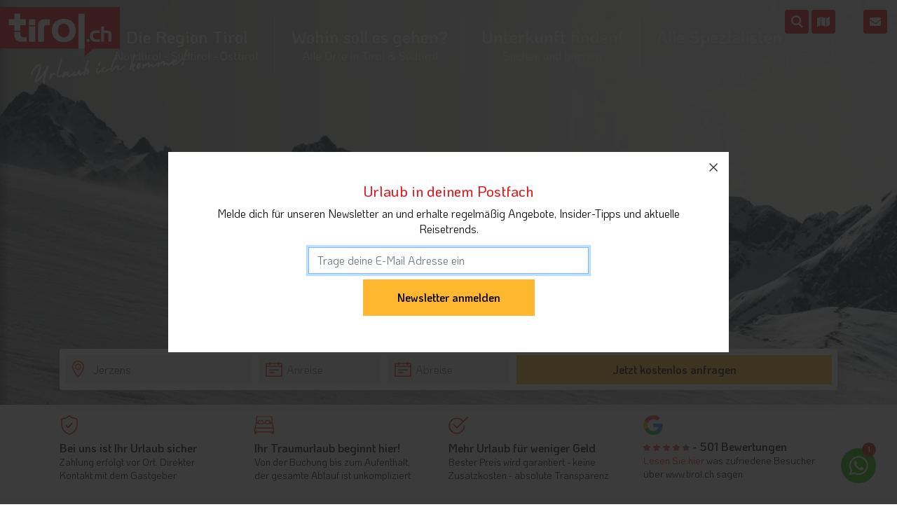

--- FILE ---
content_type: image/svg+xml
request_url: https://www.tirol.ch/content/img/logo.svg
body_size: 1332
content:
<svg xmlns="http://www.w3.org/2000/svg" viewBox="0 0 699.69 286.54">
    <defs>
        <style>
            .cls-1{
                fill:#fff;
            }
            .cls-2{
                fill:#e31017;
                fill-rule:evenodd;
            }
        </style>
        <filter id="dropshadow" height="130%">
            <feGaussianBlur in="SourceAlpha" stdDeviation="5"/> 
            <feOffset dx="5" dy="5" result="offsetblur"/> 
            <feMerge> 
                <feMergeNode/>
                <feMergeNode in="SourceGraphic"/> 
            </feMerge>
        </filter>
    </defs>
    <title>logo_tirolch</title>
    <g id="Ebene_2" data-name="Ebene 2" XXXfilter="url(#dropshadow)">
        <g id="Layer_1" data-name="Layer 1">
            <rect class="cls-1" width="699.69" height="243.09"/>
            <path class="cls-2" d="M0,0H699.69V243.09H543l-49.27,43.44V38.37H457.34V243.09H0ZM205.47,202.5H169.07V112.26h36.39Zm-36.39-96.67V71.17h36.39v34.66Zm169.45,31.07c0,12.38,3,22.15,8.79,29.21s14,10.52,24.51,10.52c10.27,0,18.44-3.59,24.38-10.52s8.91-16.84,8.91-29.21-3-22.15-8.79-29.09-14.11-10.52-24.5-10.52-18.57,3.47-24.51,10.52-8.79,16.71-8.79,29.09Zm103,.12c0,20.55-6.32,37-18.82,49.26s-29.46,18.44-50.75,18.44-38.12-6.06-50.87-18.44S302.13,157.44,302.13,137s6.31-37.13,18.94-49.51,29.7-18.56,50.87-18.56,37.87,6.19,50.62,18.56S441.5,116.35,441.5,137ZM589.16,113.5h17.2v23.64h15.35c9.53,0,16.46,2,20.79,5.69s6.44,9.9,6.44,18.32V202.5H631.62V163.13c0-4.46-.87-7.55-2.48-9.16s-4.58-2.35-9-2.35H606.37V202.5h-17.2Zm-25.75,75h18.32v14H558.34a51.24,51.24,0,0,1-14.48-1.74,26.08,26.08,0,0,1-10.15-6.19,30.22,30.22,0,0,1-7.06-10.77,36.53,36.53,0,0,1-2.6-13.62,38.16,38.16,0,0,1,2.6-14.11,29.12,29.12,0,0,1,7.06-11,25.33,25.33,0,0,1,10.15-5.94,48.75,48.75,0,0,1,14.48-2h23.39v14.24H563.42c-8,0-13.62,1.36-16.71,4.21s-4.58,7.67-4.58,14.6A22.62,22.62,0,0,0,544,180a14.58,14.58,0,0,0,5.82,6.43,17.41,17.41,0,0,0,4.46,1.61,53.49,53.49,0,0,0,9.16.5ZM505.62,187h14.85V202.5H505.62Zm-387.41-42v5.32c0,9.78,1.73,16.58,5.07,20.3s9.16,5.69,17.45,5.69H155V202.5H123.28c-12.63,0-22.4-3.47-29.33-10.52s-10.4-17.33-10.4-30.57V145.06ZM83.55,38.37H118.2v32.8h32.92v34.66H118.2v32.8H83.55v-32.8H50.75V71.17h32.8ZM255,71.42h36.64v34.66h-22.4A12.2,12.2,0,0,0,257,118.33v84.42H222.3V104.09A32.65,32.65,0,0,1,255,71.42Z"/>
        </g>
    </g>
</svg>

--- FILE ---
content_type: image/svg+xml
request_url: https://www.tirol.ch/Content/img/person.svg
body_size: 1522
content:
<?xml version="1.0" encoding="UTF-8" standalone="no"?>
<svg
   xmlns:dc="http://purl.org/dc/elements/1.1/"
   xmlns:cc="http://creativecommons.org/ns#"
   xmlns:rdf="http://www.w3.org/1999/02/22-rdf-syntax-ns#"
   xmlns:svg="http://www.w3.org/2000/svg"
   xmlns="http://www.w3.org/2000/svg"
   xmlns:sodipodi="http://sodipodi.sourceforge.net/DTD/sodipodi-0.dtd"
   xmlns:inkscape="http://www.inkscape.org/namespaces/inkscape"
   width="36.481998"
   height="39.220001"
   viewBox="0 0 36.481999 39.220002"
   version="1.1"
   id="svg3737"
   sodipodi:docname="person.svg"
   inkscape:version="0.92.3 (2405546, 2018-03-11)">
  <metadata
     id="metadata3741">
    <rdf:RDF>
      <cc:Work
         rdf:about="">
        <dc:format>image/svg+xml</dc:format>
        <dc:type
           rdf:resource="http://purl.org/dc/dcmitype/StillImage" />
      </cc:Work>
    </rdf:RDF>
  </metadata>
  <sodipodi:namedview
     pagecolor="#ffffff"
     bordercolor="#666666"
     borderopacity="1"
     objecttolerance="10"
     gridtolerance="10"
     guidetolerance="10"
     inkscape:pageopacity="0"
     inkscape:pageshadow="2"
     inkscape:window-width="2560"
     inkscape:window-height="1361"
     id="namedview3739"
     showgrid="false"
     inkscape:zoom="5.6448408"
     inkscape:cx="194.8285"
     inkscape:cy="-12.995498"
     inkscape:window-x="3831"
     inkscape:window-y="-9"
     inkscape:window-maximized="1"
     inkscape:current-layer="svg3737" />
  <defs
     id="defs3730">
    <clipPath
       id="clip-path">
      <path
         id="Path_3026"
         data-name="Path 3026"
         d="M 0,0 H 425.167 V -135.355 H 0 Z"
         inkscape:connector-curvature="0"
         style="fill:none" />
    </clipPath>
  </defs>
  <g
     id="Group_388"
     data-name="Group 388"
     transform="translate(-17.755,119.893)"
     clip-path="url(#clip-path)">
    <g
       id="Group_386"
       data-name="Group 386"
       transform="translate(35.996,-83.411)">
      <path
         id="Path_3024"
         data-name="Path 3024"
         d="M 0,0 A 18.241,18.241 0 0 0 18.241,-18.241 18.241,18.241 0 0 0 0,-36.482 18.241,18.241 0 0 0 -18.241,-18.241 18.241,18.241 0 0 0 0,0"
         inkscape:connector-curvature="0"
         style="fill:#f49ea3" />
    </g>
    <g
       id="Group_387"
       data-name="Group 387"
       transform="translate(47.065,-93.253)">
      <path
         id="Path_3025"
         data-name="Path 3025"
         d="m 0,0 a 37.584,37.584 0 0 0 -6.2,-4.053 v -3.27 a 3.222,3.222 0 0 0 0.922,-2.262 v -4.576 a 5.3,5.3 0 0 0 -5.3,-5.3 h -0.988 a 5.31,5.31 0 0 0 -5.3,5.3 v 4.577 a 3.226,3.226 0 0 0 0.922,2.262 v 3.871 a 1.18,1.18 0 0 0 1.177,1.176 1.18,1.18 0 0 0 1.177,-1.176 v -4.408 a 1.188,1.188 0 0 0 -0.523,-0.98 0.89,0.89 0 0 1 -0.4,-0.739 v -4.577 a 2.954,2.954 0 0 1 2.953,-2.945 h 0.988 a 2.947,2.947 0 0 1 2.942,2.939 v 4.576 a 0.888,0.888 0 0 1 -0.4,0.739 1.178,1.178 0 0 0 -0.523,0.981 v 4.413 a 1.388,1.388 0 0 0 0.773,1.242 34.961,34.961 0 0 1 6.28,4.034 1.032,1.032 0 0 1 0.379,0.8 v 7.6 h -19.9 v -7.6 a 1.029,1.029 0 0 1 0.379,-0.8 c 0.68,-0.562 1.432,-1.118 2.236,-1.661 a 1.178,1.178 0 0 0 0.314,-1.634 1.178,1.178 0 0 0 -1.635,-0.314 C -20.589,-1.209 -21.4,-0.6 -22.138,0 a 3.386,3.386 0 0 0 -1.236,2.622 V 11.4 a 1.181,1.181 0 0 0 1.174,1.18 H 0.059 A 1.181,1.181 0 0 0 1.236,11.4 V 2.622 A 3.386,3.386 0 0 0 0,0"
         inkscape:connector-curvature="0"
         style="fill:#ffffff" />
    </g>
  </g>
</svg>


--- FILE ---
content_type: text/javascript
request_url: https://www.tirol.ch/content/scripts/site.min.js?cb=6
body_size: 203661
content:
!function(a,b){"object"==typeof module&&"object"==typeof module.exports?module.exports=a.document?b(a,!0):function(a){if(!a.document)throw new Error("jQuery requires a window with a document");return b(a)}:b(a)}("undefined"!=typeof window?window:this,function(a,b){function c(a){var b=!!a&&"length"in a&&a.length,c=na.type(a);return"function"!==c&&!na.isWindow(a)&&("array"===c||0===b||"number"==typeof b&&b>0&&b-1 in a)}function d(a,b,c){if(na.isFunction(b))return na.grep(a,function(a,d){return!!b.call(a,d,a)!==c});if(b.nodeType)return na.grep(a,function(a){return a===b!==c});if("string"==typeof b){if(xa.test(b))return na.filter(b,a,c);b=na.filter(b,a)}return na.grep(a,function(a){return na.inArray(a,b)>-1!==c})}function e(a,b){do{a=a[b]}while(a&&1!==a.nodeType);return a}function f(a){var b={};return na.each(a.match(Ca)||[],function(a,c){b[c]=!0}),b}function g(){da.addEventListener?(da.removeEventListener("DOMContentLoaded",h),a.removeEventListener("load",h)):(da.detachEvent("onreadystatechange",h),a.detachEvent("onload",h))}function h(){(da.addEventListener||"load"===a.event.type||"complete"===da.readyState)&&(g(),na.ready())}function i(a,b,c){if(void 0===c&&1===a.nodeType){var d="data-"+b.replace(Ha,"-$1").toLowerCase();if("string"==typeof(c=a.getAttribute(d))){try{c="true"===c||"false"!==c&&("null"===c?null:+c+""===c?+c:Ga.test(c)?na.parseJSON(c):c)}catch(ea){}na.data(a,b,c)}else c=void 0}return c}function j(a){var b;for(b in a)if(("data"!==b||!na.isEmptyObject(a[b]))&&"toJSON"!==b)return!1;return!0}function k(a,b,c,d){if(Fa(a)){var e,f,g=na.expando,h=a.nodeType,i=h?na.cache:a,j=h?a[g]:a[g]&&g;if(j&&i[j]&&(d||i[j].data)||void 0!==c||"string"!=typeof b)return j||(j=h?a[g]=ca.pop()||na.guid++:g),i[j]||(i[j]=h?{}:{toJSON:na.noop}),("object"==typeof b||"function"==typeof b)&&(d?i[j]=na.extend(i[j],b):i[j].data=na.extend(i[j].data,b)),f=i[j],d||(f.data||(f.data={}),f=f.data),void 0!==c&&(f[na.camelCase(b)]=c),"string"==typeof b?null==(e=f[b])&&(e=f[na.camelCase(b)]):e=f,e}}function l(a,b,c){if(Fa(a)){var d,e,f=a.nodeType,g=f?na.cache:a,h=f?a[na.expando]:na.expando;if(g[h]){if(b&&(d=c?g[h]:g[h].data)){na.isArray(b)?b=b.concat(na.map(b,na.camelCase)):b in d?b=[b]:(b=na.camelCase(b),b=b in d?[b]:b.split(" ")),e=b.length;for(;e--;)delete d[b[e]];if(c?!j(d):!na.isEmptyObject(d))return}(c||(delete g[h].data,j(g[h])))&&(f?na.cleanData([a],!0):la.deleteExpando||g!=g.window?delete g[h]:g[h]=void 0)}}}function m(a,b,c,d){var e,f=1,g=20,h=d?function(){return d.cur()}:function(){return na.css(a,b,"")},i=h(),j=c&&c[3]||(na.cssNumber[b]?"":"px"),k=(na.cssNumber[b]||"px"!==j&&+i)&&Ja.exec(na.css(a,b));if(k&&k[3]!==j){j=j||k[3],c=c||[],k=+i||1;do{f=f||".5",k/=f,na.style(a,b,k+j)}while(f!==(f=h()/i)&&1!==f&&--g)}return c&&(k=+k||+i||0,e=c[1]?k+(c[1]+1)*c[2]:+c[2],d&&(d.unit=j,d.start=k,d.end=e)),e}function n(a){var b=Ra.split("|"),c=a.createDocumentFragment();if(c.createElement)for(;b.length;)c.createElement(b.pop());return c}function o(a,b){var c,d,e=0,f=void 0!==a.getElementsByTagName?a.getElementsByTagName(b||"*"):void 0!==a.querySelectorAll?a.querySelectorAll(b||"*"):void 0;if(!f)for(f=[],c=a.childNodes||a;null!=(d=c[e]);e++)!b||na.nodeName(d,b)?f.push(d):na.merge(f,o(d,b));return void 0===b||b&&na.nodeName(a,b)?na.merge([a],f):f}function p(a,b){for(var c,d=0;null!=(c=a[d]);d++)na._data(c,"globalEval",!b||na._data(b[d],"globalEval"))}function q(a){Na.test(a.type)&&(a.defaultChecked=a.checked)}function r(a,b,c,d,e){for(var f,g,h,i,j,k,l,m=a.length,r=n(b),s=[],t=0;m>t;t++)if((g=a[t])||0===g)if("object"===na.type(g))na.merge(s,g.nodeType?[g]:g);else if(Ta.test(g)){for(i=i||r.appendChild(b.createElement("div")),j=(Oa.exec(g)||["",""])[1].toLowerCase(),l=Sa[j]||Sa._default,i.innerHTML=l[1]+na.htmlPrefilter(g)+l[2],f=l[0];f--;)i=i.lastChild;if(!la.leadingWhitespace&&Qa.test(g)&&s.push(b.createTextNode(Qa.exec(g)[0])),!la.tbody)for(g="table"!==j||Ua.test(g)?"<table>"!==l[1]||Ua.test(g)?0:i:i.firstChild,f=g&&g.childNodes.length;f--;)na.nodeName(k=g.childNodes[f],"tbody")&&!k.childNodes.length&&g.removeChild(k);for(na.merge(s,i.childNodes),i.textContent="";i.firstChild;)i.removeChild(i.firstChild);i=r.lastChild}else s.push(b.createTextNode(g));for(i&&r.removeChild(i),la.appendChecked||na.grep(o(s,"input"),q),t=0;g=s[t++];)if(d&&na.inArray(g,d)>-1)e&&e.push(g);else if(h=na.contains(g.ownerDocument,g),i=o(r.appendChild(g),"script"),h&&p(i),c)for(f=0;g=i[f++];)Pa.test(g.type||"")&&c.push(g);return i=null,r}function s(){return!0}function t(){return!1}function u(){try{return da.activeElement}catch(a){}}function v(a,b,c,d,e,f){var g,h;if("object"==typeof b){"string"!=typeof c&&(d=d||c,c=void 0);for(h in b)v(a,h,c,d,b[h],f);return a}if(null==d&&null==e?(e=c,d=c=void 0):null==e&&("string"==typeof c?(e=d,d=void 0):(e=d,d=c,c=void 0)),!1===e)e=t;else if(!e)return a;return 1===f&&(g=e,e=function(a){return na().off(a),g.apply(this,arguments)},e.guid=g.guid||(g.guid=na.guid++)),a.each(function(){na.event.add(this,b,e,d,c)})}function w(a,b){return na.nodeName(a,"table")&&na.nodeName(11!==b.nodeType?b:b.firstChild,"tr")?a.getElementsByTagName("tbody")[0]||a.appendChild(a.ownerDocument.createElement("tbody")):a}function x(a){return a.type=(null!==na.find.attr(a,"type"))+"/"+a.type,a}function y(a){var b=db.exec(a.type);return b?a.type=b[1]:a.removeAttribute("type"),a}function z(a,b){if(1===b.nodeType&&na.hasData(a)){var c,d,e,f=na._data(a),g=na._data(b,f),h=f.events;if(h){delete g.handle,g.events={};for(c in h)for(d=0,e=h[c].length;e>d;d++)na.event.add(b,c,h[c][d])}g.data&&(g.data=na.extend({},g.data))}}function A(a,b){var c,d,e;if(1===b.nodeType){if(c=b.nodeName.toLowerCase(),!la.noCloneEvent&&b[na.expando]){e=na._data(b);for(d in e.events)na.removeEvent(b,d,e.handle);b.removeAttribute(na.expando)}"script"===c&&b.text!==a.text?(x(b).text=a.text,y(b)):"object"===c?(b.parentNode&&(b.outerHTML=a.outerHTML),la.html5Clone&&a.innerHTML&&!na.trim(b.innerHTML)&&(b.innerHTML=a.innerHTML)):"input"===c&&Na.test(a.type)?(b.defaultChecked=b.checked=a.checked,b.value!==a.value&&(b.value=a.value)):"option"===c?b.defaultSelected=b.selected=a.defaultSelected:("input"===c||"textarea"===c)&&(b.defaultValue=a.defaultValue)}}function B(a,b,c,d){b=fa.apply([],b);var e,f,g,h,i,j,k=0,l=a.length,m=l-1,n=b[0],p=na.isFunction(n);if(p||l>1&&"string"==typeof n&&!la.checkClone&&cb.test(n))return a.each(function(e){var f=a.eq(e);p&&(b[0]=n.call(this,e,f.html())),B(f,b,c,d)});if(l&&(j=r(b,a[0].ownerDocument,!1,a,d),e=j.firstChild,1===j.childNodes.length&&(j=e),e||d)){for(h=na.map(o(j,"script"),x),g=h.length;l>k;k++)f=j,k!==m&&(f=na.clone(f,!0,!0),g&&na.merge(h,o(f,"script"))),c.call(a[k],f,k);if(g)for(i=h[h.length-1].ownerDocument,na.map(h,y),k=0;g>k;k++)f=h[k],Pa.test(f.type||"")&&!na._data(f,"globalEval")&&na.contains(i,f)&&(f.src?na._evalUrl&&na._evalUrl(f.src):na.globalEval((f.text||f.textContent||f.innerHTML||"").replace(eb,"")));j=e=null}return a}function C(a,b,c){for(var d,e=b?na.filter(b,a):a,f=0;null!=(d=e[f]);f++)c||1!==d.nodeType||na.cleanData(o(d)),d.parentNode&&(c&&na.contains(d.ownerDocument,d)&&p(o(d,"script")),d.parentNode.removeChild(d));return a}function D(a,b){var c=na(b.createElement(a)).appendTo(b.body),d=na.css(c[0],"display");return c.detach(),d}function E(a){var b=da,c=ib[a];return c||(c=D(a,b),"none"!==c&&c||(hb=(hb||na("<iframe frameborder='0' width='0' height='0'/>")).appendTo(b.documentElement),b=(hb[0].contentWindow||hb[0].contentDocument).document,b.write(),b.close(),c=D(a,b),hb.detach()),ib[a]=c),c}function F(a,b){return{get:function(){return a()?void delete this.get:(this.get=b).apply(this,arguments)}}}function G(a){if(a in xb)return a;for(var b=a.charAt(0).toUpperCase()+a.slice(1),c=wb.length;c--;)if((a=wb[c]+b)in xb)return a}function H(a,b){for(var c,d,e,f=[],g=0,h=a.length;h>g;g++)d=a[g],d.style&&(f[g]=na._data(d,"olddisplay"),c=d.style.display,b?(f[g]||"none"!==c||(d.style.display=""),""===d.style.display&&La(d)&&(f[g]=na._data(d,"olddisplay",E(d.nodeName)))):(e=La(d),(c&&"none"!==c||!e)&&na._data(d,"olddisplay",e?c:na.css(d,"display"))));for(g=0;h>g;g++)d=a[g],d.style&&(b&&"none"!==d.style.display&&""!==d.style.display||(d.style.display=b?f[g]||"":"none"));return a}function I(a,b,c){var d=tb.exec(b);return d?Math.max(0,d[1]-(c||0))+(d[2]||"px"):b}function J(a,b,c,d,e){for(var f=c===(d?"border":"content")?4:"width"===b?1:0,g=0;4>f;f+=2)"margin"===c&&(g+=na.css(a,c+Ka[f],!0,e)),d?("content"===c&&(g-=na.css(a,"padding"+Ka[f],!0,e)),"margin"!==c&&(g-=na.css(a,"border"+Ka[f]+"Width",!0,e))):(g+=na.css(a,"padding"+Ka[f],!0,e),"padding"!==c&&(g+=na.css(a,"border"+Ka[f]+"Width",!0,e)));return g}function K(b,c,d){var e=!0,f="width"===c?b.offsetWidth:b.offsetHeight,g=nb(b),h=la.boxSizing&&"border-box"===na.css(b,"boxSizing",!1,g);if(da.msFullscreenElement&&a.top!==a&&b.getClientRects().length&&(f=Math.round(100*b.getBoundingClientRect()[c])),0>=f||null==f){if(f=ob(b,c,g),(0>f||null==f)&&(f=b.style[c]),kb.test(f))return f;e=h&&(la.boxSizingReliable()||f===b.style[c]),f=parseFloat(f)||0}return f+J(b,c,d||(h?"border":"content"),e,g)+"px"}function L(a,b,c,d,e){return new L.prototype.init(a,b,c,d,e)}function M(){return a.setTimeout(function(){yb=void 0}),yb=na.now()}function N(a,b){var c,d={height:a},e=0;for(b=b?1:0;4>e;e+=2-b)c=Ka[e],d["margin"+c]=d["padding"+c]=a;return b&&(d.opacity=d.width=a),d}function O(a,b,c){for(var d,e=(R.tweeners[b]||[]).concat(R.tweeners["*"]),f=0,g=e.length;g>f;f++)if(d=e[f].call(c,b,a))return d}function P(a,b,c){var d,e,f,g,h,i,j,k=this,l={},m=a.style,n=a.nodeType&&La(a),o=na._data(a,"fxshow");c.queue||(h=na._queueHooks(a,"fx"),null==h.unqueued&&(h.unqueued=0,i=h.empty.fire,h.empty.fire=function(){h.unqueued||i()}),h.unqueued++,k.always(function(){k.always(function(){h.unqueued--,na.queue(a,"fx").length||h.empty.fire()})})),1===a.nodeType&&("height"in b||"width"in b)&&(c.overflow=[m.overflow,m.overflowX,m.overflowY],j=na.css(a,"display"),"inline"===("none"===j?na._data(a,"olddisplay")||E(a.nodeName):j)&&"none"===na.css(a,"float")&&(la.inlineBlockNeedsLayout&&"inline"!==E(a.nodeName)?m.zoom=1:m.display="inline-block")),c.overflow&&(m.overflow="hidden",la.shrinkWrapBlocks()||k.always(function(){m.overflow=c.overflow[0],m.overflowX=c.overflow[1],m.overflowY=c.overflow[2]}));for(d in b)if(e=b[d],Ab.exec(e)){if(delete b[d],f=f||"toggle"===e,e===(n?"hide":"show")){if("show"!==e||!o||void 0===o[d])continue;n=!0}l[d]=o&&o[d]||na.style(a,d)}else j=void 0;if(na.isEmptyObject(l))"inline"===("none"===j?E(a.nodeName):j)&&(m.display=j);else{o?"hidden"in o&&(n=o.hidden):o=na._data(a,"fxshow",{}),f&&(o.hidden=!n),n?na(a).show():k.done(function(){na(a).hide()}),k.done(function(){var b;na._removeData(a,"fxshow");for(b in l)na.style(a,b,l[b])});for(d in l)g=O(n?o[d]:0,d,k),d in o||(o[d]=g.start,n&&(g.end=g.start,g.start="width"===d||"height"===d?1:0))}}function Q(a,b){var c,d,e,f,g;for(c in a)if(d=na.camelCase(c),e=b[d],f=a[c],na.isArray(f)&&(e=f[1],f=a[c]=f[0]),c!==d&&(a[d]=f,delete a[c]),(g=na.cssHooks[d])&&"expand"in g){f=g.expand(f),delete a[d];for(c in f)c in a||(a[c]=f[c],b[c]=e)}else b[d]=e}function R(a,b,c){var d,e,f=0,g=R.prefilters.length,h=na.Deferred().always(function(){delete i.elem}),i=function(){if(e)return!1;for(var b=yb||M(),c=Math.max(0,j.startTime+j.duration-b),d=c/j.duration||0,f=1-d,g=0,i=j.tweens.length;i>g;g++)j.tweens[g].run(f);return h.notifyWith(a,[j,f,c]),1>f&&i?c:(h.resolveWith(a,[j]),!1)},j=h.promise({elem:a,props:na.extend({},b),opts:na.extend(!0,{specialEasing:{},easing:na.easing._default},c),originalProperties:b,originalOptions:c,startTime:yb||M(),duration:c.duration,tweens:[],createTween:function(b,c){var d=na.Tween(a,j.opts,b,c,j.opts.specialEasing[b]||j.opts.easing);return j.tweens.push(d),d},stop:function(b){var c=0,d=b?j.tweens.length:0;if(e)return this;for(e=!0;d>c;c++)j.tweens[c].run(1);return b?(h.notifyWith(a,[j,1,0]),h.resolveWith(a,[j,b])):h.rejectWith(a,[j,b]),this}}),k=j.props;for(Q(k,j.opts.specialEasing);g>f;f++)if(d=R.prefilters[f].call(j,a,k,j.opts))return na.isFunction(d.stop)&&(na._queueHooks(j.elem,j.opts.queue).stop=na.proxy(d.stop,d)),d;return na.map(k,O,j),na.isFunction(j.opts.start)&&j.opts.start.call(a,j),na.fx.timer(na.extend(i,{elem:a,anim:j,queue:j.opts.queue})),j.progress(j.opts.progress).done(j.opts.done,j.opts.complete).fail(j.opts.fail).always(j.opts.always)}function S(a){return na.attr(a,"class")||""}function T(a){return function(b,c){"string"!=typeof b&&(c=b,b="*");var d,e=0,f=b.toLowerCase().match(Ca)||[];if(na.isFunction(c))for(;d=f[e++];)"+"===d.charAt(0)?(d=d.slice(1)||"*",(a[d]=a[d]||[]).unshift(c)):(a[d]=a[d]||[]).push(c)}}function U(a,b,c,d){function e(h){var i;return f[h]=!0,na.each(a[h]||[],function(a,h){var j=h(b,c,d);return"string"!=typeof j||g||f[j]?g?!(i=j):void 0:(b.dataTypes.unshift(j),e(j),!1)}),i}var f={},g=a===Yb;return e(b.dataTypes[0])||!f["*"]&&e("*")}function V(a,b){var c,d,e=na.ajaxSettings.flatOptions||{};for(d in b)void 0!==b[d]&&((e[d]?a:c||(c={}))[d]=b[d]);return c&&na.extend(!0,a,c),a}function W(a,b,c){for(var d,e,f,g,h=a.contents,i=a.dataTypes;"*"===i[0];)i.shift(),void 0===e&&(e=a.mimeType||b.getResponseHeader("Content-Type"));if(e)for(g in h)if(h[g]&&h[g].test(e)){i.unshift(g);break}if(i[0]in c)f=i[0];else{for(g in c){if(!i[0]||a.converters[g+" "+i[0]]){f=g;break}d||(d=g)}f=f||d}return f?(f!==i[0]&&i.unshift(f),c[f]):void 0}function X(a,b,c,d){var e,f,g,h,i,j={},k=a.dataTypes.slice();if(k[1])for(g in a.converters)j[g.toLowerCase()]=a.converters[g];for(f=k.shift();f;)if(a.responseFields[f]&&(c[a.responseFields[f]]=b),!i&&d&&a.dataFilter&&(b=a.dataFilter(b,a.dataType)),i=f,f=k.shift())if("*"===f)f=i;else if("*"!==i&&i!==f){if(!(g=j[i+" "+f]||j["* "+f]))for(e in j)if(h=e.split(" "),h[1]===f&&(g=j[i+" "+h[0]]||j["* "+h[0]])){!0===g?g=j[e]:!0!==j[e]&&(f=h[0],k.unshift(h[1]));break}if(!0!==g)if(g&&a.throws)b=g(b);else try{b=g(b)}catch(la){return{state:"parsererror",error:g?la:"No conversion from "+i+" to "+f}}}return{state:"success",data:b}}function Y(a){return a.style&&a.style.display||na.css(a,"display")}function Z(a){for(;a&&1===a.nodeType;){if("none"===Y(a)||"hidden"===a.type)return!0;a=a.parentNode}return!1}function $(a,b,c,d){var e;if(na.isArray(b))na.each(b,function(b,e){c||bc.test(a)?d(a,e):$(a+"["+("object"==typeof e&&null!=e?b:"")+"]",e,c,d)});else if(c||"object"!==na.type(b))d(a,b);else for(e in b)$(a+"["+e+"]",b[e],c,d)}function _(){try{return new a.XMLHttpRequest}catch(b){}}function aa(){try{return new a.ActiveXObject("Microsoft.XMLHTTP")}catch(b){}}function ba(a){return na.isWindow(a)?a:9===a.nodeType&&(a.defaultView||a.parentWindow)}var ca=[],da=a.document,ea=ca.slice,fa=ca.concat,ga=ca.push,ha=ca.indexOf,ia={},ja=ia.toString,ka=ia.hasOwnProperty,la={},ma="1.12.0",na=function(a,b){return new na.fn.init(a,b)},oa=/^[\s\uFEFF\xA0]+|[\s\uFEFF\xA0]+$/g,pa=/^-ms-/,qa=/-([\da-z])/gi,ra=function(a,b){return b.toUpperCase()};na.fn=na.prototype={jquery:ma,constructor:na,selector:"",length:0,toArray:function(){return ea.call(this)},get:function(a){return null!=a?0>a?this[a+this.length]:this[a]:ea.call(this)},pushStack:function(a){var b=na.merge(this.constructor(),a);return b.prevObject=this,b.context=this.context,b},each:function(a){return na.each(this,a)},map:function(a){return this.pushStack(na.map(this,function(b,c){return a.call(b,c,b)}))},slice:function(){return this.pushStack(ea.apply(this,arguments))},first:function(){return this.eq(0)},last:function(){return this.eq(-1)},eq:function(a){var b=this.length,c=+a+(0>a?b:0);return this.pushStack(c>=0&&b>c?[this[c]]:[])},end:function(){return this.prevObject||this.constructor()},push:ga,sort:ca.sort,splice:ca.splice},na.extend=na.fn.extend=function(){var a,b,c,d,e,f,g=arguments[0]||{},h=1,i=arguments.length,j=!1;for("boolean"==typeof g&&(j=g,g=arguments[h]||{},h++),"object"==typeof g||na.isFunction(g)||(g={}),h===i&&(g=this,h--);i>h;h++)if(null!=(e=arguments[h]))for(d in e)a=g[d],c=e[d],g!==c&&(j&&c&&(na.isPlainObject(c)||(b=na.isArray(c)))?(b?(b=!1,f=a&&na.isArray(a)?a:[]):f=a&&na.isPlainObject(a)?a:{},g[d]=na.extend(j,f,c)):void 0!==c&&(g[d]=c));return g},na.extend({expando:"jQuery"+(ma+Math.random()).replace(/\D/g,""),isReady:!0,error:function(a){throw new Error(a)},noop:function(){},isFunction:function(a){return"function"===na.type(a)},isArray:Array.isArray||function(a){return"array"===na.type(a)},isWindow:function(a){return null!=a&&a==a.window},isNumeric:function(a){var b=a&&a.toString();return!na.isArray(a)&&b-parseFloat(b)+1>=0},isEmptyObject:function(a){var b;for(b in a)return!1;return!0},isPlainObject:function(a){var b;if(!a||"object"!==na.type(a)||a.nodeType||na.isWindow(a))return!1;try{if(a.constructor&&!ka.call(a,"constructor")&&!ka.call(a.constructor.prototype,"isPrototypeOf"))return!1}catch(ca){return!1}if(!la.ownFirst)for(b in a)return ka.call(a,b);for(b in a);return void 0===b||ka.call(a,b)},type:function(a){return null==a?a+"":"object"==typeof a||"function"==typeof a?ia[ja.call(a)]||"object":typeof a},globalEval:function(b){b&&na.trim(b)&&(a.execScript||function(b){a.eval.call(a,b)})(b)},camelCase:function(a){return a.replace(pa,"ms-").replace(qa,ra)},nodeName:function(a,b){return a.nodeName&&a.nodeName.toLowerCase()===b.toLowerCase()},each:function(a,b){var d,e=0;if(c(a))for(d=a.length;d>e&&!1!==b.call(a[e],e,a[e]);e++);else for(e in a)if(!1===b.call(a[e],e,a[e]))break;return a},trim:function(a){return null==a?"":(a+"").replace(oa,"")},makeArray:function(a,b){var d=b||[];return null!=a&&(c(Object(a))?na.merge(d,"string"==typeof a?[a]:a):ga.call(d,a)),d},inArray:function(a,b,c){var d;if(b){if(ha)return ha.call(b,a,c);for(d=b.length,c=c?0>c?Math.max(0,d+c):c:0;d>c;c++)if(c in b&&b[c]===a)return c}return-1},merge:function(a,b){for(var c=+b.length,d=0,e=a.length;c>d;)a[e++]=b[d++];if(c!==c)for(;void 0!==b[d];)a[e++]=b[d++];return a.length=e,a},grep:function(a,b,c){for(var d=[],e=0,f=a.length,g=!c;f>e;e++)!b(a[e],e)!==g&&d.push(a[e]);return d},map:function(a,b,d){var e,f,g=0,h=[];if(c(a))for(e=a.length;e>g;g++)null!=(f=b(a[g],g,d))&&h.push(f);else for(g in a)null!=(f=b(a[g],g,d))&&h.push(f);return fa.apply([],h)},guid:1,proxy:function(a,b){var c,d,e;return"string"==typeof b&&(e=a[b],b=a,a=e),na.isFunction(a)?(c=ea.call(arguments,2),d=function(){return a.apply(b||this,c.concat(ea.call(arguments)))},d.guid=a.guid=a.guid||na.guid++,d):void 0},now:function(){return+new Date},support:la}),"function"==typeof Symbol&&(na.fn[Symbol.iterator]=ca[Symbol.iterator]),na.each("Boolean Number String Function Array Date RegExp Object Error Symbol".split(" "),function(a,b){ia["[object "+b+"]"]=b.toLowerCase()});var sa=function(a){function b(a,b,c,d){var e,f,g,h,i,j,l,n,o=b&&b.ownerDocument,p=b?b.nodeType:9;if(c=c||[],"string"!=typeof a||!a||1!==p&&9!==p&&11!==p)return c;if(!d&&((b?b.ownerDocument||b:O)!==G&&F(b),b=b||G,I)){if(11!==p&&(j=ra.exec(a)))if(e=j[1]){if(9===p){if(!(g=b.getElementById(e)))return c;if(g.id===e)return c.push(g),c}else if(o&&(g=o.getElementById(e))&&M(b,g)&&g.id===e)return c.push(g),c}else{if(j[2])return $.apply(c,b.getElementsByTagName(a)),c;if((e=j[3])&&v.getElementsByClassName&&b.getElementsByClassName)return $.apply(c,b.getElementsByClassName(e)),c}if(v.qsa&&!T[a+" "]&&(!J||!J.test(a))){if(1!==p)o=b,n=a;else if("object"!==b.nodeName.toLowerCase()){for((h=b.getAttribute("id"))?h=h.replace(ta,"\\$&"):b.setAttribute("id",h=N),l=z(a),f=l.length,i=ma.test(h)?"#"+h:"[id='"+h+"']";f--;)l[f]=i+" "+m(l[f]);n=l.join(","),o=sa.test(a)&&k(b.parentNode)||b}if(n)try{return $.apply(c,o.querySelectorAll(n)),c}catch(R){}finally{h===N&&b.removeAttribute("id")}}}return B(a.replace(ha,"$1"),b,c,d)}function c(){function a(c,d){return b.push(c+" ")>w.cacheLength&&delete a[b.shift()],a[c+" "]=d}var b=[];return a}function d(a){return a[N]=!0,a}function e(a){var b=G.createElement("div");try{return!!a(b)}catch(v){return!1}finally{b.parentNode&&b.parentNode.removeChild(b),b=null}}function f(a,b){for(var c=a.split("|"),d=c.length;d--;)w.attrHandle[c[d]]=b}function g(a,b){var c=b&&a,d=c&&1===a.nodeType&&1===b.nodeType&&(~b.sourceIndex||V)-(~a.sourceIndex||V);if(d)return d;if(c)for(;c=c.nextSibling;)if(c===b)return-1;return a?1:-1}function h(a){return function(b){return"input"===b.nodeName.toLowerCase()&&b.type===a}}function i(a){return function(b){var c=b.nodeName.toLowerCase();return("input"===c||"button"===c)&&b.type===a}}function j(a){return d(function(b){return b=+b,d(function(c,d){for(var e,f=a([],c.length,b),g=f.length;g--;)c[e=f[g]]&&(c[e]=!(d[e]=c[e]))})})}function k(a){return a&&void 0!==a.getElementsByTagName&&a}function l(){}function m(a){for(var b=0,c=a.length,d="";c>b;b++)d+=a[b].value;return d}function n(a,b,c){var d=b.dir,e=c&&"parentNode"===d,f=Q++;return b.first?function(b,c,f){for(;b=b[d];)if(1===b.nodeType||e)return a(b,c,f)}:function(b,c,g){var h,i,j,k=[P,f];if(g){for(;b=b[d];)if((1===b.nodeType||e)&&a(b,c,g))return!0}else for(;b=b[d];)if(1===b.nodeType||e){if(j=b[N]||(b[N]={}),i=j[b.uniqueID]||(j[b.uniqueID]={}),(h=i[d])&&h[0]===P&&h[1]===f)return k[2]=h[2];if(i[d]=k,k[2]=a(b,c,g))return!0}}}function o(a){return a.length>1?function(b,c,d){for(var e=a.length;e--;)if(!a[e](b,c,d))return!1;return!0}:a[0]}function p(a,c,d){for(var e=0,f=c.length;f>e;e++)b(a,c[e],d);return d}function q(a,b,c,d,e){for(var f,g=[],h=0,i=a.length,j=null!=b;i>h;h++)(f=a[h])&&(!c||c(f,d,e))&&(g.push(f),j&&b.push(h));return g}function r(a,b,c,e,f,g){return e&&!e[N]&&(e=r(e)),f&&!f[N]&&(f=r(f,g)),d(function(d,g,h,i){var j,k,l,m=[],n=[],o=g.length,r=d||p(b||"*",h.nodeType?[h]:h,[]),s=!a||!d&&b?r:q(r,m,a,h,i),t=c?f||(d?a:o||e)?[]:g:s;if(c&&c(s,t,h,i),e)for(j=q(t,n),e(j,[],h,i),k=j.length;k--;)(l=j[k])&&(t[n[k]]=!(s[n[k]]=l));if(d){if(f||a){if(f){for(j=[],k=t.length;k--;)(l=t[k])&&j.push(s[k]=l);f(null,t=[],j,i)}for(k=t.length;k--;)(l=t[k])&&(j=f?aa(d,l):m[k])>-1&&(d[j]=!(g[j]=l))}}else t=q(t===g?t.splice(o,t.length):t),f?f(null,g,t,i):$.apply(g,t)})}function s(a){for(var b,c,d,e=a.length,f=w.relative[a[0].type],g=f||w.relative[" "],h=f?1:0,i=n(function(a){return a===b},g,!0),j=n(function(a){return aa(b,a)>-1},g,!0),k=[function(a,c,d){var e=!f&&(d||c!==C)||((b=c).nodeType?i(a,c,d):j(a,c,d));return b=null,e}];e>h;h++)if(c=w.relative[a[h].type])k=[n(o(k),c)];else{if(c=w.filter[a[h].type].apply(null,a[h].matches),c[N]){for(d=++h;e>d&&!w.relative[a[d].type];d++);return r(h>1&&o(k),h>1&&m(a.slice(0,h-1).concat({value:" "===a[h-2].type?"*":""})).replace(ha,"$1"),c,d>h&&s(a.slice(h,d)),e>d&&s(a=a.slice(d)),e>d&&m(a))}k.push(c)}return o(k)}function t(a,c){var e=c.length>0,f=a.length>0,g=function(d,g,h,i,j){var k,l,m,n=0,o="0",p=d&&[],r=[],s=C,t=d||f&&w.find.TAG("*",j),u=P+=null==s?1:Math.random()||.1,v=t.length;for(j&&(C=g===G||g||j);o!==v&&null!=(k=t[o]);o++){if(f&&k){for(l=0,g||k.ownerDocument===G||(F(k),h=!I);m=a[l++];)if(m(k,g||G,h)){i.push(k);break}j&&(P=u)}e&&((k=!m&&k)&&n--,d&&p.push(k))}if(n+=o,e&&o!==n){for(l=0;m=c[l++];)m(p,r,g,h);if(d){if(n>0)for(;o--;)p[o]||r[o]||(r[o]=Y.call(i));r=q(r)}$.apply(i,r),j&&!d&&r.length>0&&n+c.length>1&&b.uniqueSort(i)}return j&&(P=u,C=s),p};return e?d(g):g}var u,v,w,x,y,z,A,B,C,D,E,F,G,H,I,J,K,L,M,N="sizzle"+1*new Date,O=a.document,P=0,Q=0,R=c(),S=c(),T=c(),U=function(a,b){return a===b&&(E=!0),0},V=1<<31,W={}.hasOwnProperty,X=[],Y=X.pop,Z=X.push,$=X.push,_=X.slice,aa=function(a,b){for(var c=0,d=a.length;d>c;c++)if(a[c]===b)return c;return-1},ba="checked|selected|async|autofocus|autoplay|controls|defer|disabled|hidden|ismap|loop|multiple|open|readonly|required|scoped",ca="[\\x20\\t\\r\\n\\f]",da="(?:\\\\.|[\\w-]|[^\\x00-\\xa0])+",ea="\\["+ca+"*("+da+")(?:"+ca+"*([*^$|!~]?=)"+ca+"*(?:'((?:\\\\.|[^\\\\'])*)'|\"((?:\\\\.|[^\\\\\"])*)\"|("+da+"))|)"+ca+"*\\]",fa=":("+da+")(?:\\((('((?:\\\\.|[^\\\\'])*)'|\"((?:\\\\.|[^\\\\\"])*)\")|((?:\\\\.|[^\\\\()[\\]]|"+ea+")*)|.*)\\)|)",ga=new RegExp(ca+"+","g"),ha=new RegExp("^"+ca+"+|((?:^|[^\\\\])(?:\\\\.)*)"+ca+"+$","g"),ia=new RegExp("^"+ca+"*,"+ca+"*"),ja=new RegExp("^"+ca+"*([>+~]|"+ca+")"+ca+"*"),ka=new RegExp("="+ca+"*([^\\]'\"]*?)"+ca+"*\\]","g"),la=new RegExp(fa),ma=new RegExp("^"+da+"$"),na={ID:new RegExp("^#("+da+")"),CLASS:new RegExp("^\\.("+da+")"),TAG:new RegExp("^("+da+"|[*])"),ATTR:new RegExp("^"+ea),PSEUDO:new RegExp("^"+fa),CHILD:new RegExp("^:(only|first|last|nth|nth-last)-(child|of-type)(?:\\("+ca+"*(even|odd|(([+-]|)(\\d*)n|)"+ca+"*(?:([+-]|)"+ca+"*(\\d+)|))"+ca+"*\\)|)","i"),bool:new RegExp("^(?:"+ba+")$","i"),needsContext:new RegExp("^"+ca+"*[>+~]|:(even|odd|eq|gt|lt|nth|first|last)(?:\\("+ca+"*((?:-\\d)?\\d*)"+ca+"*\\)|)(?=[^-]|$)","i")},oa=/^(?:input|select|textarea|button)$/i,pa=/^h\d$/i,qa=/^[^{]+\{\s*\[native \w/,ra=/^(?:#([\w-]+)|(\w+)|\.([\w-]+))$/,sa=/[+~]/,ta=/'|\\/g,ua=new RegExp("\\\\([\\da-f]{1,6}"+ca+"?|("+ca+")|.)","ig"),va=function(a,b,c){var d="0x"+b-65536;return d!==d||c?b:0>d?String.fromCharCode(d+65536):String.fromCharCode(d>>10|55296,1023&d|56320)},wa=function(){F()};try{$.apply(X=_.call(O.childNodes),O.childNodes),X[O.childNodes.length].nodeType}catch(o){$={apply:X.length?function(a,b){Z.apply(a,_.call(b))}:function(a,b){for(var c=a.length,d=0;a[c++]=b[d++];);a.length=c-1}}}v=b.support={},y=b.isXML=function(a){var b=a&&(a.ownerDocument||a).documentElement;return!!b&&"HTML"!==b.nodeName},F=b.setDocument=function(a){var b,c,d=a?a.ownerDocument||a:O;return d!==G&&9===d.nodeType&&d.documentElement?(G=d,H=G.documentElement,I=!y(G),(c=G.defaultView)&&c.top!==c&&(c.addEventListener?c.addEventListener("unload",wa,!1):c.attachEvent&&c.attachEvent("onunload",wa)),v.attributes=e(function(a){return a.className="i",!a.getAttribute("className")}),v.getElementsByTagName=e(function(a){return a.appendChild(G.createComment("")),!a.getElementsByTagName("*").length}),v.getElementsByClassName=qa.test(G.getElementsByClassName),v.getById=e(function(a){return H.appendChild(a).id=N,!G.getElementsByName||!G.getElementsByName(N).length}),v.getById?(w.find.ID=function(a,b){if(void 0!==b.getElementById&&I){var c=b.getElementById(a);return c?[c]:[]}},w.filter.ID=function(a){var b=a.replace(ua,va);return function(a){return a.getAttribute("id")===b}}):(delete w.find.ID,w.filter.ID=function(a){var b=a.replace(ua,va);return function(a){var c=void 0!==a.getAttributeNode&&a.getAttributeNode("id");return c&&c.value===b}}),w.find.TAG=v.getElementsByTagName?function(a,b){return void 0!==b.getElementsByTagName?b.getElementsByTagName(a):v.qsa?b.querySelectorAll(a):void 0}:function(a,b){var c,d=[],e=0,f=b.getElementsByTagName(a);if("*"===a){for(;c=f[e++];)1===c.nodeType&&d.push(c);return d}return f},w.find.CLASS=v.getElementsByClassName&&function(a,b){return void 0!==b.getElementsByClassName&&I?b.getElementsByClassName(a):void 0},K=[],J=[],(v.qsa=qa.test(G.querySelectorAll))&&(e(function(a){H.appendChild(a).innerHTML="<a id='"+N+"'></a><select id='"+N+"-\r\\' msallowcapture=''><option selected=''></option></select>",a.querySelectorAll("[msallowcapture^='']").length&&J.push("[*^$]="+ca+"*(?:''|\"\")"),a.querySelectorAll("[selected]").length||J.push("\\["+ca+"*(?:value|"+ba+")"),a.querySelectorAll("[id~="+N+"-]").length||J.push("~="),a.querySelectorAll(":checked").length||J.push(":checked"),a.querySelectorAll("a#"+N+"+*").length||J.push(".#.+[+~]")}),e(function(a){var b=G.createElement("input");b.setAttribute("type","hidden"),a.appendChild(b).setAttribute("name","D"),a.querySelectorAll("[name=d]").length&&J.push("name"+ca+"*[*^$|!~]?="),a.querySelectorAll(":enabled").length||J.push(":enabled",":disabled"),a.querySelectorAll("*,:x"),J.push(",.*:")})),(v.matchesSelector=qa.test(L=H.matches||H.webkitMatchesSelector||H.mozMatchesSelector||H.oMatchesSelector||H.msMatchesSelector))&&e(function(a){v.disconnectedMatch=L.call(a,"div"),L.call(a,"[s!='']:x"),K.push("!=",fa)}),J=J.length&&new RegExp(J.join("|")),K=K.length&&new RegExp(K.join("|")),b=qa.test(H.compareDocumentPosition),M=b||qa.test(H.contains)?function(a,b){var c=9===a.nodeType?a.documentElement:a,d=b&&b.parentNode;return a===d||!(!d||1!==d.nodeType||!(c.contains?c.contains(d):a.compareDocumentPosition&&16&a.compareDocumentPosition(d)))}:function(a,b){if(b)for(;b=b.parentNode;)if(b===a)return!0;return!1},U=b?function(a,b){if(a===b)return E=!0,0;var c=!a.compareDocumentPosition-!b.compareDocumentPosition;return c||(c=(a.ownerDocument||a)===(b.ownerDocument||b)?a.compareDocumentPosition(b):1,1&c||!v.sortDetached&&b.compareDocumentPosition(a)===c?a===G||a.ownerDocument===O&&M(O,a)?-1:b===G||b.ownerDocument===O&&M(O,b)?1:D?aa(D,a)-aa(D,b):0:4&c?-1:1)}:function(a,b){if(a===b)return E=!0,0;var c,d=0,e=a.parentNode,f=b.parentNode,h=[a],i=[b];if(!e||!f)return a===G?-1:b===G?1:e?-1:f?1:D?aa(D,a)-aa(D,b):0;if(e===f)return g(a,b);for(c=a;c=c.parentNode;)h.unshift(c);for(c=b;c=c.parentNode;)i.unshift(c);for(;h[d]===i[d];)d++;return d?g(h[d],i[d]):h[d]===O?-1:i[d]===O?1:0},G):G},b.matches=function(a,c){return b(a,null,null,c)},b.matchesSelector=function(a,c){if((a.ownerDocument||a)!==G&&F(a),c=c.replace(ka,"='$1']"),v.matchesSelector&&I&&!T[c+" "]&&(!K||!K.test(c))&&(!J||!J.test(c)))try{var d=L.call(a,c);if(d||v.disconnectedMatch||a.document&&11!==a.document.nodeType)return d}catch(x){}return b(c,G,null,[a]).length>0},b.contains=function(a,b){return(a.ownerDocument||a)!==G&&F(a),M(a,b)},b.attr=function(a,b){(a.ownerDocument||a)!==G&&F(a);var c=w.attrHandle[b.toLowerCase()],d=c&&W.call(w.attrHandle,b.toLowerCase())?c(a,b,!I):void 0;return void 0!==d?d:v.attributes||!I?a.getAttribute(b):(d=a.getAttributeNode(b))&&d.specified?d.value:null},b.error=function(a){throw new Error("Syntax error, unrecognized expression: "+a)},b.uniqueSort=function(a){var b,c=[],d=0,e=0;if(E=!v.detectDuplicates,D=!v.sortStable&&a.slice(0),a.sort(U),E){for(;b=a[e++];)b===a[e]&&(d=c.push(e));for(;d--;)a.splice(c[d],1)}return D=null,a},x=b.getText=function(a){var b,c="",d=0,e=a.nodeType;if(e){if(1===e||9===e||11===e){if("string"==typeof a.textContent)return a.textContent;for(a=a.firstChild;a;a=a.nextSibling)c+=x(a)}else if(3===e||4===e)return a.nodeValue}else for(;b=a[d++];)c+=x(b);return c},w=b.selectors={cacheLength:50,createPseudo:d,match:na,attrHandle:{},find:{},relative:{">":{dir:"parentNode",first:!0}," ":{dir:"parentNode"},"+":{dir:"previousSibling",first:!0},"~":{dir:"previousSibling"}},preFilter:{ATTR:function(a){return a[1]=a[1].replace(ua,va),a[3]=(a[3]||a[4]||a[5]||"").replace(ua,va),"~="===a[2]&&(a[3]=" "+a[3]+" "),a.slice(0,4)},CHILD:function(a){return a[1]=a[1].toLowerCase(),"nth"===a[1].slice(0,3)?(a[3]||b.error(a[0]),a[4]=+(a[4]?a[5]+(a[6]||1):2*("even"===a[3]||"odd"===a[3])),a[5]=+(a[7]+a[8]||"odd"===a[3])):a[3]&&b.error(a[0]),a},PSEUDO:function(a){var b,c=!a[6]&&a[2];return na.CHILD.test(a[0])?null:(a[3]?a[2]=a[4]||a[5]||"":c&&la.test(c)&&(b=z(c,!0))&&(b=c.indexOf(")",c.length-b)-c.length)&&(a[0]=a[0].slice(0,b),a[2]=c.slice(0,b)),a.slice(0,3))}},filter:{TAG:function(a){var b=a.replace(ua,va).toLowerCase();return"*"===a?function(){return!0}:function(a){return a.nodeName&&a.nodeName.toLowerCase()===b}},CLASS:function(a){var b=R[a+" "];return b||(b=new RegExp("(^|"+ca+")"+a+"("+ca+"|$)"))&&R(a,function(a){return b.test("string"==typeof a.className&&a.className||void 0!==a.getAttribute&&a.getAttribute("class")||"")})},ATTR:function(a,c,d){return function(e){var f=b.attr(e,a);return null==f?"!="===c:!c||(f+="","="===c?f===d:"!="===c?f!==d:"^="===c?d&&0===f.indexOf(d):"*="===c?d&&f.indexOf(d)>-1:"$="===c?d&&f.slice(-d.length)===d:"~="===c?(" "+f.replace(ga," ")+" ").indexOf(d)>-1:"|="===c&&(f===d||f.slice(0,d.length+1)===d+"-"))}},CHILD:function(a,b,c,d,e){var f="nth"!==a.slice(0,3),g="last"!==a.slice(-4),h="of-type"===b;return 1===d&&0===e?function(a){return!!a.parentNode}:function(b,c,i){var j,k,l,m,n,o,p=f!==g?"nextSibling":"previousSibling",q=b.parentNode,r=h&&b.nodeName.toLowerCase(),s=!i&&!h,t=!1;if(q){if(f){for(;p;){for(m=b;m=m[p];)if(h?m.nodeName.toLowerCase()===r:1===m.nodeType)return!1;o=p="only"===a&&!o&&"nextSibling"}return!0}if(o=[g?q.firstChild:q.lastChild],g&&s){for(m=q,l=m[N]||(m[N]={}),k=l[m.uniqueID]||(l[m.uniqueID]={}),j=k[a]||[],n=j[0]===P&&j[1],t=n&&j[2],
m=n&&q.childNodes[n];m=++n&&m&&m[p]||(t=n=0)||o.pop();)if(1===m.nodeType&&++t&&m===b){k[a]=[P,n,t];break}}else if(s&&(m=b,l=m[N]||(m[N]={}),k=l[m.uniqueID]||(l[m.uniqueID]={}),j=k[a]||[],n=j[0]===P&&j[1],t=n),!1===t)for(;(m=++n&&m&&m[p]||(t=n=0)||o.pop())&&((h?m.nodeName.toLowerCase()!==r:1!==m.nodeType)||!++t||(s&&(l=m[N]||(m[N]={}),k=l[m.uniqueID]||(l[m.uniqueID]={}),k[a]=[P,t]),m!==b)););return(t-=e)===d||t%d==0&&t/d>=0}}},PSEUDO:function(a,c){var e,f=w.pseudos[a]||w.setFilters[a.toLowerCase()]||b.error("unsupported pseudo: "+a);return f[N]?f(c):f.length>1?(e=[a,a,"",c],w.setFilters.hasOwnProperty(a.toLowerCase())?d(function(a,b){for(var d,e=f(a,c),g=e.length;g--;)d=aa(a,e[g]),a[d]=!(b[d]=e[g])}):function(a){return f(a,0,e)}):f}},pseudos:{not:d(function(a){var b=[],c=[],e=A(a.replace(ha,"$1"));return e[N]?d(function(a,b,c,d){for(var f,g=e(a,null,d,[]),h=a.length;h--;)(f=g[h])&&(a[h]=!(b[h]=f))}):function(a,d,f){return b[0]=a,e(b,null,f,c),b[0]=null,!c.pop()}}),has:d(function(a){return function(c){return b(a,c).length>0}}),contains:d(function(a){return a=a.replace(ua,va),function(b){return(b.textContent||b.innerText||x(b)).indexOf(a)>-1}}),lang:d(function(a){return ma.test(a||"")||b.error("unsupported lang: "+a),a=a.replace(ua,va).toLowerCase(),function(b){var c;do{if(c=I?b.lang:b.getAttribute("xml:lang")||b.getAttribute("lang"))return(c=c.toLowerCase())===a||0===c.indexOf(a+"-")}while((b=b.parentNode)&&1===b.nodeType);return!1}}),target:function(b){var c=a.location&&a.location.hash;return c&&c.slice(1)===b.id},root:function(a){return a===H},focus:function(a){return a===G.activeElement&&(!G.hasFocus||G.hasFocus())&&!!(a.type||a.href||~a.tabIndex)},enabled:function(a){return!1===a.disabled},disabled:function(a){return!0===a.disabled},checked:function(a){var b=a.nodeName.toLowerCase();return"input"===b&&!!a.checked||"option"===b&&!!a.selected},selected:function(a){return a.parentNode&&a.parentNode.selectedIndex,!0===a.selected},empty:function(a){for(a=a.firstChild;a;a=a.nextSibling)if(a.nodeType<6)return!1;return!0},parent:function(a){return!w.pseudos.empty(a)},header:function(a){return pa.test(a.nodeName)},input:function(a){return oa.test(a.nodeName)},button:function(a){var b=a.nodeName.toLowerCase();return"input"===b&&"button"===a.type||"button"===b},text:function(a){var b;return"input"===a.nodeName.toLowerCase()&&"text"===a.type&&(null==(b=a.getAttribute("type"))||"text"===b.toLowerCase())},first:j(function(){return[0]}),last:j(function(a,b){return[b-1]}),eq:j(function(a,b,c){return[0>c?c+b:c]}),even:j(function(a,b){for(var c=0;b>c;c+=2)a.push(c);return a}),odd:j(function(a,b){for(var c=1;b>c;c+=2)a.push(c);return a}),lt:j(function(a,b,c){for(var d=0>c?c+b:c;--d>=0;)a.push(d);return a}),gt:j(function(a,b,c){for(var d=0>c?c+b:c;++d<b;)a.push(d);return a})}},w.pseudos.nth=w.pseudos.eq;for(u in{radio:!0,checkbox:!0,file:!0,password:!0,image:!0})w.pseudos[u]=h(u);for(u in{submit:!0,reset:!0})w.pseudos[u]=i(u);return l.prototype=w.filters=w.pseudos,w.setFilters=new l,z=b.tokenize=function(a,c){var d,e,f,g,h,i,j,k=S[a+" "];if(k)return c?0:k.slice(0);for(h=a,i=[],j=w.preFilter;h;){(!d||(e=ia.exec(h)))&&(e&&(h=h.slice(e[0].length)||h),i.push(f=[])),d=!1,(e=ja.exec(h))&&(d=e.shift(),f.push({value:d,type:e[0].replace(ha," ")}),h=h.slice(d.length));for(g in w.filter)!(e=na[g].exec(h))||j[g]&&!(e=j[g](e))||(d=e.shift(),f.push({value:d,type:g,matches:e}),h=h.slice(d.length));if(!d)break}return c?h.length:h?b.error(a):S(a,i).slice(0)},A=b.compile=function(a,b){var c,d=[],e=[],f=T[a+" "];if(!f){for(b||(b=z(a)),c=b.length;c--;)f=s(b[c]),f[N]?d.push(f):e.push(f);f=T(a,t(e,d)),f.selector=a}return f},B=b.select=function(a,b,c,d){var e,f,g,h,i,j="function"==typeof a&&a,l=!d&&z(a=j.selector||a);if(c=c||[],1===l.length){if(f=l[0]=l[0].slice(0),f.length>2&&"ID"===(g=f[0]).type&&v.getById&&9===b.nodeType&&I&&w.relative[f[1].type]){if(!(b=(w.find.ID(g.matches[0].replace(ua,va),b)||[])[0]))return c;j&&(b=b.parentNode),a=a.slice(f.shift().value.length)}for(e=na.needsContext.test(a)?0:f.length;e--&&(g=f[e],!w.relative[h=g.type]);)if((i=w.find[h])&&(d=i(g.matches[0].replace(ua,va),sa.test(f[0].type)&&k(b.parentNode)||b))){if(f.splice(e,1),!(a=d.length&&m(f)))return $.apply(c,d),c;break}}return(j||A(a,l))(d,b,!I,c,!b||sa.test(a)&&k(b.parentNode)||b),c},v.sortStable=N.split("").sort(U).join("")===N,v.detectDuplicates=!!E,F(),v.sortDetached=e(function(a){return 1&a.compareDocumentPosition(G.createElement("div"))}),e(function(a){return a.innerHTML="<a href='#'></a>","#"===a.firstChild.getAttribute("href")})||f("type|href|height|width",function(a,b,c){return c?void 0:a.getAttribute(b,"type"===b.toLowerCase()?1:2)}),v.attributes&&e(function(a){return a.innerHTML="<input/>",a.firstChild.setAttribute("value",""),""===a.firstChild.getAttribute("value")})||f("value",function(a,b,c){return c||"input"!==a.nodeName.toLowerCase()?void 0:a.defaultValue}),e(function(a){return null==a.getAttribute("disabled")})||f(ba,function(a,b,c){var d;return c?void 0:!0===a[b]?b.toLowerCase():(d=a.getAttributeNode(b))&&d.specified?d.value:null}),b}(a);na.find=sa,na.expr=sa.selectors,na.expr[":"]=na.expr.pseudos,na.uniqueSort=na.unique=sa.uniqueSort,na.text=sa.getText,na.isXMLDoc=sa.isXML,na.contains=sa.contains;var ta=function(a,b,c){for(var d=[],e=void 0!==c;(a=a[b])&&9!==a.nodeType;)if(1===a.nodeType){if(e&&na(a).is(c))break;d.push(a)}return d},ua=function(a,b){for(var c=[];a;a=a.nextSibling)1===a.nodeType&&a!==b&&c.push(a);return c},va=na.expr.match.needsContext,wa=/^<([\w-]+)\s*\/?>(?:<\/\1>|)$/,xa=/^.[^:#\[\.,]*$/;na.filter=function(a,b,c){var d=b[0];return c&&(a=":not("+a+")"),1===b.length&&1===d.nodeType?na.find.matchesSelector(d,a)?[d]:[]:na.find.matches(a,na.grep(b,function(a){return 1===a.nodeType}))},na.fn.extend({find:function(a){var b,c=[],d=this,e=d.length;if("string"!=typeof a)return this.pushStack(na(a).filter(function(){for(b=0;e>b;b++)if(na.contains(d[b],this))return!0}));for(b=0;e>b;b++)na.find(a,d[b],c);return c=this.pushStack(e>1?na.unique(c):c),c.selector=this.selector?this.selector+" "+a:a,c},filter:function(a){return this.pushStack(d(this,a||[],!1))},not:function(a){return this.pushStack(d(this,a||[],!0))},is:function(a){return!!d(this,"string"==typeof a&&va.test(a)?na(a):a||[],!1).length}});var ya,za=/^(?:\s*(<[\w\W]+>)[^>]*|#([\w-]*))$/;(na.fn.init=function(a,b,c){var d,e;if(!a)return this;if(c=c||ya,"string"==typeof a){if(!(d="<"===a.charAt(0)&&">"===a.charAt(a.length-1)&&a.length>=3?[null,a,null]:za.exec(a))||!d[1]&&b)return!b||b.jquery?(b||c).find(a):this.constructor(b).find(a);if(d[1]){if(b=b instanceof na?b[0]:b,na.merge(this,na.parseHTML(d[1],b&&b.nodeType?b.ownerDocument||b:da,!0)),wa.test(d[1])&&na.isPlainObject(b))for(d in b)na.isFunction(this[d])?this[d](b[d]):this.attr(d,b[d]);return this}if((e=da.getElementById(d[2]))&&e.parentNode){if(e.id!==d[2])return ya.find(a);this.length=1,this[0]=e}return this.context=da,this.selector=a,this}return a.nodeType?(this.context=this[0]=a,this.length=1,this):na.isFunction(a)?void 0!==c.ready?c.ready(a):a(na):(void 0!==a.selector&&(this.selector=a.selector,this.context=a.context),na.makeArray(a,this))}).prototype=na.fn,ya=na(da);var Aa=/^(?:parents|prev(?:Until|All))/,Ba={children:!0,contents:!0,next:!0,prev:!0};na.fn.extend({has:function(a){var b,c=na(a,this),d=c.length;return this.filter(function(){for(b=0;d>b;b++)if(na.contains(this,c[b]))return!0})},closest:function(a,b){for(var c,d=0,e=this.length,f=[],g=va.test(a)||"string"!=typeof a?na(a,b||this.context):0;e>d;d++)for(c=this[d];c&&c!==b;c=c.parentNode)if(c.nodeType<11&&(g?g.index(c)>-1:1===c.nodeType&&na.find.matchesSelector(c,a))){f.push(c);break}return this.pushStack(f.length>1?na.uniqueSort(f):f)},index:function(a){return a?"string"==typeof a?na.inArray(this[0],na(a)):na.inArray(a.jquery?a[0]:a,this):this[0]&&this[0].parentNode?this.first().prevAll().length:-1},add:function(a,b){return this.pushStack(na.uniqueSort(na.merge(this.get(),na(a,b))))},addBack:function(a){return this.add(null==a?this.prevObject:this.prevObject.filter(a))}}),na.each({parent:function(a){var b=a.parentNode;return b&&11!==b.nodeType?b:null},parents:function(a){return ta(a,"parentNode")},parentsUntil:function(a,b,c){return ta(a,"parentNode",c)},next:function(a){return e(a,"nextSibling")},prev:function(a){return e(a,"previousSibling")},nextAll:function(a){return ta(a,"nextSibling")},prevAll:function(a){return ta(a,"previousSibling")},nextUntil:function(a,b,c){return ta(a,"nextSibling",c)},prevUntil:function(a,b,c){return ta(a,"previousSibling",c)},siblings:function(a){return ua((a.parentNode||{}).firstChild,a)},children:function(a){return ua(a.firstChild)},contents:function(a){return na.nodeName(a,"iframe")?a.contentDocument||a.contentWindow.document:na.merge([],a.childNodes)}},function(a,b){na.fn[a]=function(c,d){var e=na.map(this,b,c);return"Until"!==a.slice(-5)&&(d=c),d&&"string"==typeof d&&(e=na.filter(d,e)),this.length>1&&(Ba[a]||(e=na.uniqueSort(e)),Aa.test(a)&&(e=e.reverse())),this.pushStack(e)}});var Ca=/\S+/g;na.Callbacks=function(a){a="string"==typeof a?f(a):na.extend({},a);var b,c,d,e,g=[],h=[],i=-1,j=function(){for(e=a.once,d=b=!0;h.length;i=-1)for(c=h.shift();++i<g.length;)!1===g[i].apply(c[0],c[1])&&a.stopOnFalse&&(i=g.length,c=!1);a.memory||(c=!1),b=!1,e&&(g=c?[]:"")},k={add:function(){return g&&(c&&!b&&(i=g.length-1,h.push(c)),function b(c){na.each(c,function(c,d){na.isFunction(d)?a.unique&&k.has(d)||g.push(d):d&&d.length&&"string"!==na.type(d)&&b(d)})}(arguments),c&&!b&&j()),this},remove:function(){return na.each(arguments,function(a,b){for(var c;(c=na.inArray(b,g,c))>-1;)g.splice(c,1),i>=c&&i--}),this},has:function(a){return a?na.inArray(a,g)>-1:g.length>0},empty:function(){return g&&(g=[]),this},disable:function(){return e=h=[],g=c="",this},disabled:function(){return!g},lock:function(){return e=!0,c||k.disable(),this},locked:function(){return!!e},fireWith:function(a,c){return e||(c=c||[],c=[a,c.slice?c.slice():c],h.push(c),b||j()),this},fire:function(){return k.fireWith(this,arguments),this},fired:function(){return!!d}};return k},na.extend({Deferred:function(a){var b=[["resolve","done",na.Callbacks("once memory"),"resolved"],["reject","fail",na.Callbacks("once memory"),"rejected"],["notify","progress",na.Callbacks("memory")]],c="pending",d={state:function(){return c},always:function(){return e.done(arguments).fail(arguments),this},then:function(){var a=arguments;return na.Deferred(function(c){na.each(b,function(b,f){var g=na.isFunction(a[b])&&a[b];e[f[1]](function(){var a=g&&g.apply(this,arguments);a&&na.isFunction(a.promise)?a.promise().progress(c.notify).done(c.resolve).fail(c.reject):c[f[0]+"With"](this===d?c.promise():this,g?[a]:arguments)})}),a=null}).promise()},promise:function(a){return null!=a?na.extend(a,d):d}},e={};return d.pipe=d.then,na.each(b,function(a,f){var g=f[2],h=f[3];d[f[1]]=g.add,h&&g.add(function(){c=h},b[1^a][2].disable,b[2][2].lock),e[f[0]]=function(){return e[f[0]+"With"](this===e?d:this,arguments),this},e[f[0]+"With"]=g.fireWith}),d.promise(e),a&&a.call(e,e),e},when:function(a){var b,c,d,e=0,f=ea.call(arguments),g=f.length,h=1!==g||a&&na.isFunction(a.promise)?g:0,i=1===h?a:na.Deferred(),j=function(a,c,d){return function(e){c[a]=this,d[a]=arguments.length>1?ea.call(arguments):e,d===b?i.notifyWith(c,d):--h||i.resolveWith(c,d)}};if(g>1)for(b=new Array(g),c=new Array(g),d=new Array(g);g>e;e++)f[e]&&na.isFunction(f[e].promise)?f[e].promise().progress(j(e,c,b)).done(j(e,d,f)).fail(i.reject):--h;return h||i.resolveWith(d,f),i.promise()}});var Da;na.fn.ready=function(a){return na.ready.promise().done(a),this},na.extend({isReady:!1,readyWait:1,holdReady:function(a){a?na.readyWait++:na.ready(!0)},ready:function(a){(!0===a?--na.readyWait:na.isReady)||(na.isReady=!0,!0!==a&&--na.readyWait>0||(Da.resolveWith(da,[na]),na.fn.triggerHandler&&(na(da).triggerHandler("ready"),na(da).off("ready"))))}}),na.ready.promise=function(b){if(!Da)if(Da=na.Deferred(),"complete"===da.readyState)a.setTimeout(na.ready);else if(da.addEventListener)da.addEventListener("DOMContentLoaded",h),a.addEventListener("load",h);else{da.attachEvent("onreadystatechange",h),a.attachEvent("onload",h);var c=!1;try{c=null==a.frameElement&&da.documentElement}catch(ea){}c&&c.doScroll&&function b(){if(!na.isReady){try{c.doScroll("left")}catch(b){return a.setTimeout(b,50)}g(),na.ready()}}()}return Da.promise(b)},na.ready.promise();var Ea;for(Ea in na(la))break;la.ownFirst="0"===Ea,la.inlineBlockNeedsLayout=!1,na(function(){var a,b,c,d;(c=da.getElementsByTagName("body")[0])&&c.style&&(b=da.createElement("div"),d=da.createElement("div"),d.style.cssText="position:absolute;border:0;width:0;height:0;top:0;left:-9999px",c.appendChild(d).appendChild(b),void 0!==b.style.zoom&&(b.style.cssText="display:inline;margin:0;border:0;padding:1px;width:1px;zoom:1",la.inlineBlockNeedsLayout=a=3===b.offsetWidth,a&&(c.style.zoom=1)),c.removeChild(d))}),function(){var a=da.createElement("div");la.deleteExpando=!0;try{delete a.test}catch(b){la.deleteExpando=!1}a=null}();var Fa=function(a){var b=na.noData[(a.nodeName+" ").toLowerCase()],c=+a.nodeType||1;return(1===c||9===c)&&(!b||!0!==b&&a.getAttribute("classid")===b)},Ga=/^(?:\{[\w\W]*\}|\[[\w\W]*\])$/,Ha=/([A-Z])/g;na.extend({cache:{},noData:{"applet ":!0,"embed ":!0,"object ":"clsid:D27CDB6E-AE6D-11cf-96B8-444553540000"},hasData:function(a){return!!(a=a.nodeType?na.cache[a[na.expando]]:a[na.expando])&&!j(a)},data:function(a,b,c){return k(a,b,c)},removeData:function(a,b){return l(a,b)},_data:function(a,b,c){return k(a,b,c,!0)},_removeData:function(a,b){return l(a,b,!0)}}),na.fn.extend({data:function(a,b){var c,d,e,f=this[0],g=f&&f.attributes;if(void 0===a){if(this.length&&(e=na.data(f),1===f.nodeType&&!na._data(f,"parsedAttrs"))){for(c=g.length;c--;)g[c]&&(d=g[c].name,0===d.indexOf("data-")&&(d=na.camelCase(d.slice(5)),i(f,d,e[d])));na._data(f,"parsedAttrs",!0)}return e}return"object"==typeof a?this.each(function(){na.data(this,a)}):arguments.length>1?this.each(function(){na.data(this,a,b)}):f?i(f,a,na.data(f,a)):void 0},removeData:function(a){return this.each(function(){na.removeData(this,a)})}}),na.extend({queue:function(a,b,c){var d;return a?(b=(b||"fx")+"queue",d=na._data(a,b),c&&(!d||na.isArray(c)?d=na._data(a,b,na.makeArray(c)):d.push(c)),d||[]):void 0},dequeue:function(a,b){b=b||"fx";var c=na.queue(a,b),d=c.length,e=c.shift(),f=na._queueHooks(a,b),g=function(){na.dequeue(a,b)};"inprogress"===e&&(e=c.shift(),d--),e&&("fx"===b&&c.unshift("inprogress"),delete f.stop,e.call(a,g,f)),!d&&f&&f.empty.fire()},_queueHooks:function(a,b){var c=b+"queueHooks";return na._data(a,c)||na._data(a,c,{empty:na.Callbacks("once memory").add(function(){na._removeData(a,b+"queue"),na._removeData(a,c)})})}}),na.fn.extend({queue:function(a,b){var c=2;return"string"!=typeof a&&(b=a,a="fx",c--),arguments.length<c?na.queue(this[0],a):void 0===b?this:this.each(function(){var c=na.queue(this,a,b);na._queueHooks(this,a),"fx"===a&&"inprogress"!==c[0]&&na.dequeue(this,a)})},dequeue:function(a){return this.each(function(){na.dequeue(this,a)})},clearQueue:function(a){return this.queue(a||"fx",[])},promise:function(a,b){var c,d=1,e=na.Deferred(),f=this,g=this.length,h=function(){--d||e.resolveWith(f,[f])};for("string"!=typeof a&&(b=a,a=void 0),a=a||"fx";g--;)(c=na._data(f[g],a+"queueHooks"))&&c.empty&&(d++,c.empty.add(h));return h(),e.promise(b)}}),function(){var a;la.shrinkWrapBlocks=function(){if(null!=a)return a;a=!1;var b,c,d;return c=da.getElementsByTagName("body")[0],c&&c.style?(b=da.createElement("div"),d=da.createElement("div"),d.style.cssText="position:absolute;border:0;width:0;height:0;top:0;left:-9999px",c.appendChild(d).appendChild(b),void 0!==b.style.zoom&&(b.style.cssText="-webkit-box-sizing:content-box;-moz-box-sizing:content-box;box-sizing:content-box;display:block;margin:0;border:0;padding:1px;width:1px;zoom:1",b.appendChild(da.createElement("div")).style.width="5px",a=3!==b.offsetWidth),c.removeChild(d),a):void 0}}();var Ia=/[+-]?(?:\d*\.|)\d+(?:[eE][+-]?\d+|)/.source,Ja=new RegExp("^(?:([+-])=|)("+Ia+")([a-z%]*)$","i"),Ka=["Top","Right","Bottom","Left"],La=function(a,b){return a=b||a,"none"===na.css(a,"display")||!na.contains(a.ownerDocument,a)},Ma=function(a,b,c,d,e,f,g){var h=0,i=a.length,j=null==c;if("object"===na.type(c)){e=!0;for(h in c)Ma(a,b,h,c[h],!0,f,g)}else if(void 0!==d&&(e=!0,na.isFunction(d)||(g=!0),j&&(g?(b.call(a,d),b=null):(j=b,b=function(a,b,c){return j.call(na(a),c)})),b))for(;i>h;h++)b(a[h],c,g?d:d.call(a[h],h,b(a[h],c)));return e?a:j?b.call(a):i?b(a[0],c):f},Na=/^(?:checkbox|radio)$/i,Oa=/<([\w:-]+)/,Pa=/^$|\/(?:java|ecma)script/i,Qa=/^\s+/,Ra="abbr|article|aside|audio|bdi|canvas|data|datalist|details|dialog|figcaption|figure|footer|header|hgroup|main|mark|meter|nav|output|picture|progress|section|summary|template|time|video";!function(){var a=da.createElement("div"),b=da.createDocumentFragment(),c=da.createElement("input");a.innerHTML="  <link/><table></table><a href='/a'>a</a><input type='checkbox'/>",la.leadingWhitespace=3===a.firstChild.nodeType,la.tbody=!a.getElementsByTagName("tbody").length,la.htmlSerialize=!!a.getElementsByTagName("link").length,la.html5Clone="<:nav></:nav>"!==da.createElement("nav").cloneNode(!0).outerHTML,c.type="checkbox",c.checked=!0,b.appendChild(c),la.appendChecked=c.checked,a.innerHTML="<textarea>x</textarea>",la.noCloneChecked=!!a.cloneNode(!0).lastChild.defaultValue,b.appendChild(a),c=da.createElement("input"),c.setAttribute("type","radio"),c.setAttribute("checked","checked"),c.setAttribute("name","t"),a.appendChild(c),la.checkClone=a.cloneNode(!0).cloneNode(!0).lastChild.checked,la.noCloneEvent=!!a.addEventListener,a[na.expando]=1,la.attributes=!a.getAttribute(na.expando)}();var Sa={option:[1,"<select multiple='multiple'>","</select>"],legend:[1,"<fieldset>","</fieldset>"],area:[1,"<map>","</map>"],param:[1,"<object>","</object>"],thead:[1,"<table>","</table>"],tr:[2,"<table><tbody>","</tbody></table>"],col:[2,"<table><tbody></tbody><colgroup>","</colgroup></table>"],td:[3,"<table><tbody><tr>","</tr></tbody></table>"],_default:la.htmlSerialize?[0,"",""]:[1,"X<div>","</div>"]};Sa.optgroup=Sa.option,Sa.tbody=Sa.tfoot=Sa.colgroup=Sa.caption=Sa.thead,Sa.th=Sa.td;var Ta=/<|&#?\w+;/,Ua=/<tbody/i;!function(){var b,c,d=da.createElement("div");for(b in{submit:!0,change:!0,focusin:!0})c="on"+b,(la[b]=c in a)||(d.setAttribute(c,"t"),la[b]=!1===d.attributes[c].expando);d=null}();var Va=/^(?:input|select|textarea)$/i,Wa=/^key/,Xa=/^(?:mouse|pointer|contextmenu|drag|drop)|click/,Ya=/^(?:focusinfocus|focusoutblur)$/,Za=/^([^.]*)(?:\.(.+)|)/;na.event={global:{},add:function(a,b,c,d,e){var f,g,h,i,j,k,l,m,n,o,p,q=na._data(a);if(q){for(c.handler&&(i=c,c=i.handler,e=i.selector),c.guid||(c.guid=na.guid++),(g=q.events)||(g=q.events={}),(k=q.handle)||(k=q.handle=function(a){return void 0===na||a&&na.event.triggered===a.type?void 0:na.event.dispatch.apply(k.elem,arguments)},k.elem=a),b=(b||"").match(Ca)||[""],h=b.length;h--;)f=Za.exec(b[h])||[],n=p=f[1],o=(f[2]||"").split(".").sort(),n&&(j=na.event.special[n]||{},n=(e?j.delegateType:j.bindType)||n,j=na.event.special[n]||{},l=na.extend({type:n,origType:p,data:d,handler:c,guid:c.guid,selector:e,needsContext:e&&na.expr.match.needsContext.test(e),namespace:o.join(".")},i),(m=g[n])||(m=g[n]=[],m.delegateCount=0,j.setup&&!1!==j.setup.call(a,d,o,k)||(a.addEventListener?a.addEventListener(n,k,!1):a.attachEvent&&a.attachEvent("on"+n,k))),j.add&&(j.add.call(a,l),l.handler.guid||(l.handler.guid=c.guid)),e?m.splice(m.delegateCount++,0,l):m.push(l),na.event.global[n]=!0);a=null}},remove:function(a,b,c,d,e){var f,g,h,i,j,k,l,m,n,o,p,q=na.hasData(a)&&na._data(a);if(q&&(k=q.events)){for(b=(b||"").match(Ca)||[""],j=b.length;j--;)if(h=Za.exec(b[j])||[],n=p=h[1],o=(h[2]||"").split(".").sort(),n){for(l=na.event.special[n]||{},n=(d?l.delegateType:l.bindType)||n,m=k[n]||[],h=h[2]&&new RegExp("(^|\\.)"+o.join("\\.(?:.*\\.|)")+"(\\.|$)"),i=f=m.length;f--;)g=m[f],!e&&p!==g.origType||c&&c.guid!==g.guid||h&&!h.test(g.namespace)||d&&d!==g.selector&&("**"!==d||!g.selector)||(m.splice(f,1),g.selector&&m.delegateCount--,l.remove&&l.remove.call(a,g));i&&!m.length&&(l.teardown&&!1!==l.teardown.call(a,o,q.handle)||na.removeEvent(a,n,q.handle),delete k[n])}else for(n in k)na.event.remove(a,n+b[j],c,d,!0);na.isEmptyObject(k)&&(delete q.handle,na._removeData(a,"events"))}},trigger:function(b,c,d,e){var f,g,h,i,j,k,l,m=[d||da],n=ka.call(b,"type")?b.type:b,o=ka.call(b,"namespace")?b.namespace.split("."):[];if(h=k=d=d||da,3!==d.nodeType&&8!==d.nodeType&&!Ya.test(n+na.event.triggered)&&(n.indexOf(".")>-1&&(o=n.split("."),n=o.shift(),o.sort()),g=n.indexOf(":")<0&&"on"+n,b=b[na.expando]?b:new na.Event(n,"object"==typeof b&&b),b.isTrigger=e?2:3,b.namespace=o.join("."),b.rnamespace=b.namespace?new RegExp("(^|\\.)"+o.join("\\.(?:.*\\.|)")+"(\\.|$)"):null,b.result=void 0,b.target||(b.target=d),c=null==c?[b]:na.makeArray(c,[b]),j=na.event.special[n]||{},e||!j.trigger||!1!==j.trigger.apply(d,c))){if(!e&&!j.noBubble&&!na.isWindow(d)){for(i=j.delegateType||n,Ya.test(i+n)||(h=h.parentNode);h;h=h.parentNode)m.push(h),k=h;k===(d.ownerDocument||da)&&m.push(k.defaultView||k.parentWindow||a)}for(l=0;(h=m[l++])&&!b.isPropagationStopped();)b.type=l>1?i:j.bindType||n,f=(na._data(h,"events")||{})[b.type]&&na._data(h,"handle"),f&&f.apply(h,c),(f=g&&h[g])&&f.apply&&Fa(h)&&(b.result=f.apply(h,c),!1===b.result&&b.preventDefault());if(b.type=n,!e&&!b.isDefaultPrevented()&&(!j._default||!1===j._default.apply(m.pop(),c))&&Fa(d)&&g&&d[n]&&!na.isWindow(d)){k=d[g],k&&(d[g]=null),na.event.triggered=n;try{d[n]()}catch(c){}na.event.triggered=void 0,k&&(d[g]=k)}return b.result}},dispatch:function(a){a=na.event.fix(a);var b,c,d,e,f,g=[],h=ea.call(arguments),i=(na._data(this,"events")||{})[a.type]||[],j=na.event.special[a.type]||{};if(h[0]=a,a.delegateTarget=this,!j.preDispatch||!1!==j.preDispatch.call(this,a)){for(g=na.event.handlers.call(this,a,i),b=0;(e=g[b++])&&!a.isPropagationStopped();)for(a.currentTarget=e.elem,c=0;(f=e.handlers[c++])&&!a.isImmediatePropagationStopped();)(!a.rnamespace||a.rnamespace.test(f.namespace))&&(a.handleObj=f,a.data=f.data,void 0!==(d=((na.event.special[f.origType]||{}).handle||f.handler).apply(e.elem,h))&&!1===(a.result=d)&&(a.preventDefault(),a.stopPropagation()));return j.postDispatch&&j.postDispatch.call(this,a),a.result}},handlers:function(a,b){var c,d,e,f,g=[],h=b.delegateCount,i=a.target;if(h&&i.nodeType&&("click"!==a.type||isNaN(a.button)||a.button<1))for(;i!=this;i=i.parentNode||this)if(1===i.nodeType&&(!0!==i.disabled||"click"!==a.type)){for(d=[],c=0;h>c;c++)f=b[c],e=f.selector+" ",void 0===d[e]&&(d[e]=f.needsContext?na(e,this).index(i)>-1:na.find(e,this,null,[i]).length),d[e]&&d.push(f);d.length&&g.push({elem:i,handlers:d})}return h<b.length&&g.push({elem:this,handlers:b.slice(h)}),g},fix:function(a){if(a[na.expando])return a;var b,c,d,e=a.type,f=a,g=this.fixHooks[e];for(g||(this.fixHooks[e]=g=Xa.test(e)?this.mouseHooks:Wa.test(e)?this.keyHooks:{}),d=g.props?this.props.concat(g.props):this.props,a=new na.Event(f),b=d.length;b--;)c=d[b],a[c]=f[c];return a.target||(a.target=f.srcElement||da),3===a.target.nodeType&&(a.target=a.target.parentNode),a.metaKey=!!a.metaKey,g.filter?g.filter(a,f):a},props:"altKey bubbles cancelable ctrlKey currentTarget detail eventPhase metaKey relatedTarget shiftKey target timeStamp view which".split(" "),fixHooks:{},keyHooks:{props:"char charCode key keyCode".split(" "),filter:function(a,b){return null==a.which&&(a.which=null!=b.charCode?b.charCode:b.keyCode),a}},mouseHooks:{props:"button buttons clientX clientY fromElement offsetX offsetY pageX pageY screenX screenY toElement".split(" "),filter:function(a,b){var c,d,e,f=b.button,g=b.fromElement;return null==a.pageX&&null!=b.clientX&&(d=a.target.ownerDocument||da,e=d.documentElement,c=d.body,a.pageX=b.clientX+(e&&e.scrollLeft||c&&c.scrollLeft||0)-(e&&e.clientLeft||c&&c.clientLeft||0),a.pageY=b.clientY+(e&&e.scrollTop||c&&c.scrollTop||0)-(e&&e.clientTop||c&&c.clientTop||0)),!a.relatedTarget&&g&&(a.relatedTarget=g===a.target?b.toElement:g),a.which||void 0===f||(a.which=1&f?1:2&f?3:4&f?2:0),a}},special:{load:{noBubble:!0},focus:{trigger:function(){if(this!==u()&&this.focus)try{return this.focus(),!1}catch(a){}},delegateType:"focusin"},blur:{trigger:function(){return this===u()&&this.blur?(this.blur(),!1):void 0},delegateType:"focusout"},click:{trigger:function(){return na.nodeName(this,"input")&&"checkbox"===this.type&&this.click?(this.click(),!1):void 0},_default:function(a){return na.nodeName(a.target,"a")}},beforeunload:{postDispatch:function(a){void 0!==a.result&&a.originalEvent&&(a.originalEvent.returnValue=a.result)}}},simulate:function(a,b,c){var d=na.extend(new na.Event,c,{type:a,isSimulated:!0});na.event.trigger(d,null,b),d.isDefaultPrevented()&&c.preventDefault()}},na.removeEvent=da.removeEventListener?function(a,b,c){a.removeEventListener&&a.removeEventListener(b,c)}:function(a,b,c){var d="on"+b;a.detachEvent&&(void 0===a[d]&&(a[d]=null),a.detachEvent(d,c))},na.Event=function(a,b){return this instanceof na.Event?(a&&a.type?(this.originalEvent=a,this.type=a.type,this.isDefaultPrevented=a.defaultPrevented||void 0===a.defaultPrevented&&!1===a.returnValue?s:t):this.type=a,b&&na.extend(this,b),this.timeStamp=a&&a.timeStamp||na.now(),void(this[na.expando]=!0)):new na.Event(a,b)},na.Event.prototype={constructor:na.Event,isDefaultPrevented:t,isPropagationStopped:t,isImmediatePropagationStopped:t,preventDefault:function(){var a=this.originalEvent;this.isDefaultPrevented=s,a&&(a.preventDefault?a.preventDefault():a.returnValue=!1)},stopPropagation:function(){var a=this.originalEvent;this.isPropagationStopped=s,a&&!this.isSimulated&&(a.stopPropagation&&a.stopPropagation(),a.cancelBubble=!0)},stopImmediatePropagation:function(){var a=this.originalEvent;this.isImmediatePropagationStopped=s,a&&a.stopImmediatePropagation&&a.stopImmediatePropagation(),this.stopPropagation()}},na.each({mouseenter:"mouseover",mouseleave:"mouseout",pointerenter:"pointerover",pointerleave:"pointerout"},function(a,b){na.event.special[a]={delegateType:b,bindType:b,handle:function(a){var c,d=this,e=a.relatedTarget,f=a.handleObj;return(!e||e!==d&&!na.contains(d,e))&&(a.type=f.origType,c=f.handler.apply(this,arguments),a.type=b),c}}}),la.submit||(na.event.special.submit={setup:function(){return!na.nodeName(this,"form")&&void na.event.add(this,"click._submit keypress._submit",function(a){var b=a.target,c=na.nodeName(b,"input")||na.nodeName(b,"button")?na.prop(b,"form"):void 0;c&&!na._data(c,"submit")&&(na.event.add(c,"submit._submit",function(a){a._submitBubble=!0}),na._data(c,"submit",!0))})},postDispatch:function(a){a._submitBubble&&(delete a._submitBubble,this.parentNode&&!a.isTrigger&&na.event.simulate("submit",this.parentNode,a))},teardown:function(){return!na.nodeName(this,"form")&&void na.event.remove(this,"._submit")}}),la.change||(na.event.special.change={setup:function(){return Va.test(this.nodeName)?(("checkbox"===this.type||"radio"===this.type)&&(na.event.add(this,"propertychange._change",function(a){"checked"===a.originalEvent.propertyName&&(this._justChanged=!0)}),na.event.add(this,"click._change",function(a){this._justChanged&&!a.isTrigger&&(this._justChanged=!1),na.event.simulate("change",this,a)})),!1):void na.event.add(this,"beforeactivate._change",function(a){var b=a.target;Va.test(b.nodeName)&&!na._data(b,"change")&&(na.event.add(b,"change._change",function(a){!this.parentNode||a.isSimulated||a.isTrigger||na.event.simulate("change",this.parentNode,a)}),na._data(b,"change",!0))})},handle:function(a){var b=a.target;return this!==b||a.isSimulated||a.isTrigger||"radio"!==b.type&&"checkbox"!==b.type?a.handleObj.handler.apply(this,arguments):void 0},teardown:function(){return na.event.remove(this,"._change"),!Va.test(this.nodeName)}}),la.focusin||na.each({focus:"focusin",blur:"focusout"},function(a,b){var c=function(a){na.event.simulate(b,a.target,na.event.fix(a))};na.event.special[b]={setup:function(){var d=this.ownerDocument||this,e=na._data(d,b);e||d.addEventListener(a,c,!0),na._data(d,b,(e||0)+1)},teardown:function(){var d=this.ownerDocument||this,e=na._data(d,b)-1;e?na._data(d,b,e):(d.removeEventListener(a,c,!0),na._removeData(d,b))}}}),na.fn.extend({on:function(a,b,c,d){return v(this,a,b,c,d)},one:function(a,b,c,d){return v(this,a,b,c,d,1)},off:function(a,b,c){var d,e;if(a&&a.preventDefault&&a.handleObj)return d=a.handleObj,na(a.delegateTarget).off(d.namespace?d.origType+"."+d.namespace:d.origType,d.selector,d.handler),this;if("object"==typeof a){for(e in a)this.off(e,b,a[e]);return this}return(!1===b||"function"==typeof b)&&(c=b,b=void 0),!1===c&&(c=t),this.each(function(){na.event.remove(this,a,c,b)})},trigger:function(a,b){return this.each(function(){na.event.trigger(a,b,this)})},triggerHandler:function(a,b){var c=this[0];return c?na.event.trigger(a,b,c,!0):void 0}});var $a=/ jQuery\d+="(?:null|\d+)"/g,_a=new RegExp("<(?:"+Ra+")[\\s/>]","i"),ab=/<(?!area|br|col|embed|hr|img|input|link|meta|param)(([\w:-]+)[^>]*)\/>/gi,bb=/<script|<style|<link/i,cb=/checked\s*(?:[^=]|=\s*.checked.)/i,db=/^true\/(.*)/,eb=/^\s*<!(?:\[CDATA\[|--)|(?:\]\]|--)>\s*$/g,fb=n(da),gb=fb.appendChild(da.createElement("div"));na.extend({htmlPrefilter:function(a){return a.replace(ab,"<$1></$2>")},clone:function(a,b,c){var d,e,f,g,h,i=na.contains(a.ownerDocument,a);if(la.html5Clone||na.isXMLDoc(a)||!_a.test("<"+a.nodeName+">")?f=a.cloneNode(!0):(gb.innerHTML=a.outerHTML,gb.removeChild(f=gb.firstChild)),!(la.noCloneEvent&&la.noCloneChecked||1!==a.nodeType&&11!==a.nodeType||na.isXMLDoc(a)))for(d=o(f),h=o(a),g=0;null!=(e=h[g]);++g)d[g]&&A(e,d[g]);if(b)if(c)for(h=h||o(a),d=d||o(f),g=0;null!=(e=h[g]);g++)z(e,d[g]);else z(a,f);return d=o(f,"script"),d.length>0&&p(d,!i&&o(a,"script")),d=h=e=null,f},cleanData:function(a,b){for(var c,d,e,f,g=0,h=na.expando,i=na.cache,j=la.attributes,k=na.event.special;null!=(c=a[g]);g++)if((b||Fa(c))&&(e=c[h],f=e&&i[e])){if(f.events)for(d in f.events)k[d]?na.event.remove(c,d):na.removeEvent(c,d,f.handle);i[e]&&(delete i[e],j||void 0===c.removeAttribute?c[h]=void 0:c.removeAttribute(h),ca.push(e))}}}),na.fn.extend({domManip:B,detach:function(a){return C(this,a,!0)},remove:function(a){return C(this,a)},text:function(a){return Ma(this,function(a){return void 0===a?na.text(this):this.empty().append((this[0]&&this[0].ownerDocument||da).createTextNode(a))},null,a,arguments.length)},append:function(){return B(this,arguments,function(a){if(1===this.nodeType||11===this.nodeType||9===this.nodeType){w(this,a).appendChild(a)}})},prepend:function(){return B(this,arguments,function(a){if(1===this.nodeType||11===this.nodeType||9===this.nodeType){var b=w(this,a);b.insertBefore(a,b.firstChild)}})},before:function(){return B(this,arguments,function(a){this.parentNode&&this.parentNode.insertBefore(a,this)})},after:function(){return B(this,arguments,function(a){this.parentNode&&this.parentNode.insertBefore(a,this.nextSibling)})},empty:function(){for(var a,b=0;null!=(a=this[b]);b++){for(1===a.nodeType&&na.cleanData(o(a,!1));a.firstChild;)a.removeChild(a.firstChild);a.options&&na.nodeName(a,"select")&&(a.options.length=0)}return this},clone:function(a,b){return a=null!=a&&a,b=null==b?a:b,this.map(function(){return na.clone(this,a,b)})},html:function(a){return Ma(this,function(a){var b=this[0]||{},c=0,d=this.length;if(void 0===a)return 1===b.nodeType?b.innerHTML.replace($a,""):void 0;if("string"==typeof a&&!bb.test(a)&&(la.htmlSerialize||!_a.test(a))&&(la.leadingWhitespace||!Qa.test(a))&&!Sa[(Oa.exec(a)||["",""])[1].toLowerCase()]){a=na.htmlPrefilter(a);try{for(;d>c;c++)b=this[c]||{},1===b.nodeType&&(na.cleanData(o(b,!1)),b.innerHTML=a);b=0}catch(ea){}}b&&this.empty().append(a)},null,a,arguments.length)},replaceWith:function(){var a=[];return B(this,arguments,function(b){var c=this.parentNode;na.inArray(this,a)<0&&(na.cleanData(o(this)),c&&c.replaceChild(b,this))},a)}}),na.each({appendTo:"append",prependTo:"prepend",insertBefore:"before",
insertAfter:"after",replaceAll:"replaceWith"},function(a,b){na.fn[a]=function(a){for(var c,d=0,e=[],f=na(a),g=f.length-1;g>=d;d++)c=d===g?this:this.clone(!0),na(f[d])[b](c),ga.apply(e,c.get());return this.pushStack(e)}});var hb,ib={HTML:"block",BODY:"block"},jb=/^margin/,kb=new RegExp("^("+Ia+")(?!px)[a-z%]+$","i"),lb=function(a,b,c,d){var e,f,g={};for(f in b)g[f]=a.style[f],a.style[f]=b[f];e=c.apply(a,d||[]);for(f in b)a.style[f]=g[f];return e},mb=da.documentElement;!function(){function b(){var b,k,l=da.documentElement;l.appendChild(i),j.style.cssText="-webkit-box-sizing:border-box;box-sizing:border-box;position:relative;display:block;margin:auto;border:1px;padding:1px;top:1%;width:50%",c=e=h=!1,d=g=!0,a.getComputedStyle&&(k=a.getComputedStyle(j),c="1%"!==(k||{}).top,h="2px"===(k||{}).marginLeft,e="4px"===(k||{width:"4px"}).width,j.style.marginRight="50%",d="4px"===(k||{marginRight:"4px"}).marginRight,b=j.appendChild(da.createElement("div")),b.style.cssText=j.style.cssText="-webkit-box-sizing:content-box;-moz-box-sizing:content-box;box-sizing:content-box;display:block;margin:0;border:0;padding:0",b.style.marginRight=b.style.width="0",j.style.width="1px",g=!parseFloat((a.getComputedStyle(b)||{}).marginRight),j.removeChild(b)),j.style.display="none",f=0===j.getClientRects().length,f&&(j.style.display="",j.innerHTML="<table><tr><td></td><td>t</td></tr></table>",b=j.getElementsByTagName("td"),b[0].style.cssText="margin:0;border:0;padding:0;display:none",(f=0===b[0].offsetHeight)&&(b[0].style.display="",b[1].style.display="none",f=0===b[0].offsetHeight)),l.removeChild(i)}var c,d,e,f,g,h,i=da.createElement("div"),j=da.createElement("div");j.style&&(j.style.cssText="float:left;opacity:.5",la.opacity="0.5"===j.style.opacity,la.cssFloat=!!j.style.cssFloat,j.style.backgroundClip="content-box",j.cloneNode(!0).style.backgroundClip="",la.clearCloneStyle="content-box"===j.style.backgroundClip,i=da.createElement("div"),i.style.cssText="border:0;width:8px;height:0;top:0;left:-9999px;padding:0;margin-top:1px;position:absolute",j.innerHTML="",i.appendChild(j),la.boxSizing=""===j.style.boxSizing||""===j.style.MozBoxSizing||""===j.style.WebkitBoxSizing,na.extend(la,{reliableHiddenOffsets:function(){return null==c&&b(),f},boxSizingReliable:function(){return null==c&&b(),e},pixelMarginRight:function(){return null==c&&b(),d},pixelPosition:function(){return null==c&&b(),c},reliableMarginRight:function(){return null==c&&b(),g},reliableMarginLeft:function(){return null==c&&b(),h}}))}();var nb,ob,pb=/^(top|right|bottom|left)$/;a.getComputedStyle?(nb=function(b){var c=b.ownerDocument.defaultView;return c.opener||(c=a),c.getComputedStyle(b)},ob=function(a,b,c){var d,e,f,g,h=a.style;return c=c||nb(a),g=c?c.getPropertyValue(b)||c[b]:void 0,c&&(""!==g||na.contains(a.ownerDocument,a)||(g=na.style(a,b)),!la.pixelMarginRight()&&kb.test(g)&&jb.test(b)&&(d=h.width,e=h.minWidth,f=h.maxWidth,h.minWidth=h.maxWidth=h.width=g,g=c.width,h.width=d,h.minWidth=e,h.maxWidth=f)),void 0===g?g:g+""}):mb.currentStyle&&(nb=function(a){return a.currentStyle},ob=function(a,b,c){var d,e,f,g,h=a.style;return c=c||nb(a),g=c?c[b]:void 0,null==g&&h&&h[b]&&(g=h[b]),kb.test(g)&&!pb.test(b)&&(d=h.left,e=a.runtimeStyle,f=e&&e.left,f&&(e.left=a.currentStyle.left),h.left="fontSize"===b?"1em":g,g=h.pixelLeft+"px",h.left=d,f&&(e.left=f)),void 0===g?g:g+""||"auto"});var qb=/alpha\([^)]*\)/i,rb=/opacity\s*=\s*([^)]*)/i,sb=/^(none|table(?!-c[ea]).+)/,tb=new RegExp("^("+Ia+")(.*)$","i"),ub={position:"absolute",visibility:"hidden",display:"block"},vb={letterSpacing:"0",fontWeight:"400"},wb=["Webkit","O","Moz","ms"],xb=da.createElement("div").style;na.extend({cssHooks:{opacity:{get:function(a,b){if(b){var c=ob(a,"opacity");return""===c?"1":c}}}},cssNumber:{animationIterationCount:!0,columnCount:!0,fillOpacity:!0,flexGrow:!0,flexShrink:!0,fontWeight:!0,lineHeight:!0,opacity:!0,order:!0,orphans:!0,widows:!0,zIndex:!0,zoom:!0},cssProps:{float:la.cssFloat?"cssFloat":"styleFloat"},style:function(a,b,c,d){if(a&&3!==a.nodeType&&8!==a.nodeType&&a.style){var e,f,g,h=na.camelCase(b),i=a.style;if(b=na.cssProps[h]||(na.cssProps[h]=G(h)||h),g=na.cssHooks[b]||na.cssHooks[h],void 0===c)return g&&"get"in g&&void 0!==(e=g.get(a,!1,d))?e:i[b];if(f=typeof c,"string"===f&&(e=Ja.exec(c))&&e[1]&&(c=m(a,b,e),f="number"),null!=c&&c===c&&("number"===f&&(c+=e&&e[3]||(na.cssNumber[h]?"":"px")),la.clearCloneStyle||""!==c||0!==b.indexOf("background")||(i[b]="inherit"),!(g&&"set"in g&&void 0===(c=g.set(a,c,d)))))try{i[b]=c}catch(ja){}}},css:function(a,b,c,d){var e,f,g,h=na.camelCase(b);return b=na.cssProps[h]||(na.cssProps[h]=G(h)||h),g=na.cssHooks[b]||na.cssHooks[h],g&&"get"in g&&(f=g.get(a,!0,c)),void 0===f&&(f=ob(a,b,d)),"normal"===f&&b in vb&&(f=vb[b]),""===c||c?(e=parseFloat(f),!0===c||isFinite(e)?e||0:f):f}}),na.each(["height","width"],function(a,b){na.cssHooks[b]={get:function(a,c,d){return c?sb.test(na.css(a,"display"))&&0===a.offsetWidth?lb(a,ub,function(){return K(a,b,d)}):K(a,b,d):void 0},set:function(a,c,d){var e=d&&nb(a);return I(a,c,d?J(a,b,d,la.boxSizing&&"border-box"===na.css(a,"boxSizing",!1,e),e):0)}}}),la.opacity||(na.cssHooks.opacity={get:function(a,b){return rb.test((b&&a.currentStyle?a.currentStyle.filter:a.style.filter)||"")?.01*parseFloat(RegExp.$1)+"":b?"1":""},set:function(a,b){var c=a.style,d=a.currentStyle,e=na.isNumeric(b)?"alpha(opacity="+100*b+")":"",f=d&&d.filter||c.filter||"";c.zoom=1,(b>=1||""===b)&&""===na.trim(f.replace(qb,""))&&c.removeAttribute&&(c.removeAttribute("filter"),""===b||d&&!d.filter)||(c.filter=qb.test(f)?f.replace(qb,e):f+" "+e)}}),na.cssHooks.marginRight=F(la.reliableMarginRight,function(a,b){return b?lb(a,{display:"inline-block"},ob,[a,"marginRight"]):void 0}),na.cssHooks.marginLeft=F(la.reliableMarginLeft,function(a,b){return b?(parseFloat(ob(a,"marginLeft"))||(na.contains(a.ownerDocument,a)?a.getBoundingClientRect().left-lb(a,{marginLeft:0},function(){return a.getBoundingClientRect().left}):0))+"px":void 0}),na.each({margin:"",padding:"",border:"Width"},function(a,b){na.cssHooks[a+b]={expand:function(c){for(var d=0,e={},f="string"==typeof c?c.split(" "):[c];4>d;d++)e[a+Ka[d]+b]=f[d]||f[d-2]||f[0];return e}},jb.test(a)||(na.cssHooks[a+b].set=I)}),na.fn.extend({css:function(a,b){return Ma(this,function(a,b,c){var d,e,f={},g=0;if(na.isArray(b)){for(d=nb(a),e=b.length;e>g;g++)f[b[g]]=na.css(a,b[g],!1,d);return f}return void 0!==c?na.style(a,b,c):na.css(a,b)},a,b,arguments.length>1)},show:function(){return H(this,!0)},hide:function(){return H(this)},toggle:function(a){return"boolean"==typeof a?a?this.show():this.hide():this.each(function(){La(this)?na(this).show():na(this).hide()})}}),na.Tween=L,L.prototype={constructor:L,init:function(a,b,c,d,e,f){this.elem=a,this.prop=c,this.easing=e||na.easing._default,this.options=b,this.start=this.now=this.cur(),this.end=d,this.unit=f||(na.cssNumber[c]?"":"px")},cur:function(){var a=L.propHooks[this.prop];return a&&a.get?a.get(this):L.propHooks._default.get(this)},run:function(a){var b,c=L.propHooks[this.prop];return this.options.duration?this.pos=b=na.easing[this.easing](a,this.options.duration*a,0,1,this.options.duration):this.pos=b=a,this.now=(this.end-this.start)*b+this.start,this.options.step&&this.options.step.call(this.elem,this.now,this),c&&c.set?c.set(this):L.propHooks._default.set(this),this}},L.prototype.init.prototype=L.prototype,L.propHooks={_default:{get:function(a){var b;return 1!==a.elem.nodeType||null!=a.elem[a.prop]&&null==a.elem.style[a.prop]?a.elem[a.prop]:(b=na.css(a.elem,a.prop,""),b&&"auto"!==b?b:0)},set:function(a){na.fx.step[a.prop]?na.fx.step[a.prop](a):1!==a.elem.nodeType||null==a.elem.style[na.cssProps[a.prop]]&&!na.cssHooks[a.prop]?a.elem[a.prop]=a.now:na.style(a.elem,a.prop,a.now+a.unit)}}},L.propHooks.scrollTop=L.propHooks.scrollLeft={set:function(a){a.elem.nodeType&&a.elem.parentNode&&(a.elem[a.prop]=a.now)}},na.easing={linear:function(a){return a},swing:function(a){return.5-Math.cos(a*Math.PI)/2},_default:"swing"},na.fx=L.prototype.init,na.fx.step={};var yb,zb,Ab=/^(?:toggle|show|hide)$/,Bb=/queueHooks$/;na.Animation=na.extend(R,{tweeners:{"*":[function(a,b){var c=this.createTween(a,b);return m(c.elem,a,Ja.exec(b),c),c}]},tweener:function(a,b){na.isFunction(a)?(b=a,a=["*"]):a=a.match(Ca);for(var c,d=0,e=a.length;e>d;d++)c=a[d],R.tweeners[c]=R.tweeners[c]||[],R.tweeners[c].unshift(b)},prefilters:[P],prefilter:function(a,b){b?R.prefilters.unshift(a):R.prefilters.push(a)}}),na.speed=function(a,b,c){var d=a&&"object"==typeof a?na.extend({},a):{complete:c||!c&&b||na.isFunction(a)&&a,duration:a,easing:c&&b||b&&!na.isFunction(b)&&b};return d.duration=na.fx.off?0:"number"==typeof d.duration?d.duration:d.duration in na.fx.speeds?na.fx.speeds[d.duration]:na.fx.speeds._default,(null==d.queue||!0===d.queue)&&(d.queue="fx"),d.old=d.complete,d.complete=function(){na.isFunction(d.old)&&d.old.call(this),d.queue&&na.dequeue(this,d.queue)},d},na.fn.extend({fadeTo:function(a,b,c,d){return this.filter(La).css("opacity",0).show().end().animate({opacity:b},a,c,d)},animate:function(a,b,c,d){var e=na.isEmptyObject(a),f=na.speed(b,c,d),g=function(){var b=R(this,na.extend({},a),f);(e||na._data(this,"finish"))&&b.stop(!0)};return g.finish=g,e||!1===f.queue?this.each(g):this.queue(f.queue,g)},stop:function(a,b,c){var d=function(a){var b=a.stop;delete a.stop,b(c)};return"string"!=typeof a&&(c=b,b=a,a=void 0),b&&!1!==a&&this.queue(a||"fx",[]),this.each(function(){var b=!0,e=null!=a&&a+"queueHooks",f=na.timers,g=na._data(this);if(e)g[e]&&g[e].stop&&d(g[e]);else for(e in g)g[e]&&g[e].stop&&Bb.test(e)&&d(g[e]);for(e=f.length;e--;)f[e].elem!==this||null!=a&&f[e].queue!==a||(f[e].anim.stop(c),b=!1,f.splice(e,1));(b||!c)&&na.dequeue(this,a)})},finish:function(a){return!1!==a&&(a=a||"fx"),this.each(function(){var b,c=na._data(this),d=c[a+"queue"],e=c[a+"queueHooks"],f=na.timers,g=d?d.length:0;for(c.finish=!0,na.queue(this,a,[]),e&&e.stop&&e.stop.call(this,!0),b=f.length;b--;)f[b].elem===this&&f[b].queue===a&&(f[b].anim.stop(!0),f.splice(b,1));for(b=0;g>b;b++)d[b]&&d[b].finish&&d[b].finish.call(this);delete c.finish})}}),na.each(["toggle","show","hide"],function(a,b){var c=na.fn[b];na.fn[b]=function(a,d,e){return null==a||"boolean"==typeof a?c.apply(this,arguments):this.animate(N(b,!0),a,d,e)}}),na.each({slideDown:N("show"),slideUp:N("hide"),slideToggle:N("toggle"),fadeIn:{opacity:"show"},fadeOut:{opacity:"hide"},fadeToggle:{opacity:"toggle"}},function(a,b){na.fn[a]=function(a,c,d){return this.animate(b,a,c,d)}}),na.timers=[],na.fx.tick=function(){var a,b=na.timers,c=0;for(yb=na.now();c<b.length;c++)(a=b[c])()||b[c]!==a||b.splice(c--,1);b.length||na.fx.stop(),yb=void 0},na.fx.timer=function(a){na.timers.push(a),a()?na.fx.start():na.timers.pop()},na.fx.interval=13,na.fx.start=function(){zb||(zb=a.setInterval(na.fx.tick,na.fx.interval))},na.fx.stop=function(){a.clearInterval(zb),zb=null},na.fx.speeds={slow:600,fast:200,_default:400},na.fn.delay=function(b,c){return b=na.fx?na.fx.speeds[b]||b:b,c=c||"fx",this.queue(c,function(c,d){var e=a.setTimeout(c,b);d.stop=function(){a.clearTimeout(e)}})},function(){var a,b=da.createElement("input"),c=da.createElement("div"),d=da.createElement("select"),e=d.appendChild(da.createElement("option"));c=da.createElement("div"),c.setAttribute("className","t"),c.innerHTML="  <link/><table></table><a href='/a'>a</a><input type='checkbox'/>",a=c.getElementsByTagName("a")[0],b.setAttribute("type","checkbox"),c.appendChild(b),a=c.getElementsByTagName("a")[0],a.style.cssText="top:1px",la.getSetAttribute="t"!==c.className,la.style=/top/.test(a.getAttribute("style")),la.hrefNormalized="/a"===a.getAttribute("href"),la.checkOn=!!b.value,la.optSelected=e.selected,la.enctype=!!da.createElement("form").enctype,d.disabled=!0,la.optDisabled=!e.disabled,b=da.createElement("input"),b.setAttribute("value",""),la.input=""===b.getAttribute("value"),b.value="t",b.setAttribute("type","radio"),la.radioValue="t"===b.value}();var Cb=/\r/g;na.fn.extend({val:function(a){var b,c,d,e=this[0];return arguments.length?(d=na.isFunction(a),this.each(function(c){var e;1===this.nodeType&&(e=d?a.call(this,c,na(this).val()):a,null==e?e="":"number"==typeof e?e+="":na.isArray(e)&&(e=na.map(e,function(a){return null==a?"":a+""})),(b=na.valHooks[this.type]||na.valHooks[this.nodeName.toLowerCase()])&&"set"in b&&void 0!==b.set(this,e,"value")||(this.value=e))})):e?(b=na.valHooks[e.type]||na.valHooks[e.nodeName.toLowerCase()],b&&"get"in b&&void 0!==(c=b.get(e,"value"))?c:(c=e.value,"string"==typeof c?c.replace(Cb,""):null==c?"":c)):void 0}}),na.extend({valHooks:{option:{get:function(a){var b=na.find.attr(a,"value");return null!=b?b:na.trim(na.text(a))}},select:{get:function(a){for(var b,c,d=a.options,e=a.selectedIndex,f="select-one"===a.type||0>e,g=f?null:[],h=f?e+1:d.length,i=0>e?h:f?e:0;h>i;i++)if(c=d[i],(c.selected||i===e)&&(la.optDisabled?!c.disabled:null===c.getAttribute("disabled"))&&(!c.parentNode.disabled||!na.nodeName(c.parentNode,"optgroup"))){if(b=na(c).val(),f)return b;g.push(b)}return g},set:function(a,b){for(var c,d,e=a.options,f=na.makeArray(b),g=e.length;g--;)if(d=e[g],na.inArray(na.valHooks.option.get(d),f)>=0)try{d.selected=c=!0}catch(ha){d.scrollHeight}else d.selected=!1;return c||(a.selectedIndex=-1),e}}}}),na.each(["radio","checkbox"],function(){na.valHooks[this]={set:function(a,b){return na.isArray(b)?a.checked=na.inArray(na(a).val(),b)>-1:void 0}},la.checkOn||(na.valHooks[this].get=function(a){return null===a.getAttribute("value")?"on":a.value})});var Db,Eb,Fb=na.expr.attrHandle,Gb=/^(?:checked|selected)$/i,Hb=la.getSetAttribute,Ib=la.input;na.fn.extend({attr:function(a,b){return Ma(this,na.attr,a,b,arguments.length>1)},removeAttr:function(a){return this.each(function(){na.removeAttr(this,a)})}}),na.extend({attr:function(a,b,c){var d,e,f=a.nodeType;if(3!==f&&8!==f&&2!==f)return void 0===a.getAttribute?na.prop(a,b,c):(1===f&&na.isXMLDoc(a)||(b=b.toLowerCase(),e=na.attrHooks[b]||(na.expr.match.bool.test(b)?Eb:Db)),void 0!==c?null===c?void na.removeAttr(a,b):e&&"set"in e&&void 0!==(d=e.set(a,c,b))?d:(a.setAttribute(b,c+""),c):e&&"get"in e&&null!==(d=e.get(a,b))?d:(d=na.find.attr(a,b),null==d?void 0:d))},attrHooks:{type:{set:function(a,b){if(!la.radioValue&&"radio"===b&&na.nodeName(a,"input")){var c=a.value;return a.setAttribute("type",b),c&&(a.value=c),b}}}},removeAttr:function(a,b){var c,d,e=0,f=b&&b.match(Ca);if(f&&1===a.nodeType)for(;c=f[e++];)d=na.propFix[c]||c,na.expr.match.bool.test(c)?Ib&&Hb||!Gb.test(c)?a[d]=!1:a[na.camelCase("default-"+c)]=a[d]=!1:na.attr(a,c,""),a.removeAttribute(Hb?c:d)}}),Eb={set:function(a,b,c){return!1===b?na.removeAttr(a,c):Ib&&Hb||!Gb.test(c)?a.setAttribute(!Hb&&na.propFix[c]||c,c):a[na.camelCase("default-"+c)]=a[c]=!0,c}},na.each(na.expr.match.bool.source.match(/\w+/g),function(a,b){var c=Fb[b]||na.find.attr;Ib&&Hb||!Gb.test(b)?Fb[b]=function(a,b,d){var e,f;return d||(f=Fb[b],Fb[b]=e,e=null!=c(a,b,d)?b.toLowerCase():null,Fb[b]=f),e}:Fb[b]=function(a,b,c){return c?void 0:a[na.camelCase("default-"+b)]?b.toLowerCase():null}}),Ib&&Hb||(na.attrHooks.value={set:function(a,b,c){return na.nodeName(a,"input")?void(a.defaultValue=b):Db&&Db.set(a,b,c)}}),Hb||(Db={set:function(a,b,c){var d=a.getAttributeNode(c);return d||a.setAttributeNode(d=a.ownerDocument.createAttribute(c)),d.value=b+="","value"===c||b===a.getAttribute(c)?b:void 0}},Fb.id=Fb.name=Fb.coords=function(a,b,c){var d;return c?void 0:(d=a.getAttributeNode(b))&&""!==d.value?d.value:null},na.valHooks.button={get:function(a,b){var c=a.getAttributeNode(b);return c&&c.specified?c.value:void 0},set:Db.set},na.attrHooks.contenteditable={set:function(a,b,c){Db.set(a,""!==b&&b,c)}},na.each(["width","height"],function(a,b){na.attrHooks[b]={set:function(a,c){return""===c?(a.setAttribute(b,"auto"),c):void 0}}})),la.style||(na.attrHooks.style={get:function(a){return a.style.cssText||void 0},set:function(a,b){return a.style.cssText=b+""}});var Jb=/^(?:input|select|textarea|button|object)$/i,Kb=/^(?:a|area)$/i;na.fn.extend({prop:function(a,b){return Ma(this,na.prop,a,b,arguments.length>1)},removeProp:function(a){return a=na.propFix[a]||a,this.each(function(){try{this[a]=void 0,delete this[a]}catch(b){}})}}),na.extend({prop:function(a,b,c){var d,e,f=a.nodeType;if(3!==f&&8!==f&&2!==f)return 1===f&&na.isXMLDoc(a)||(b=na.propFix[b]||b,e=na.propHooks[b]),void 0!==c?e&&"set"in e&&void 0!==(d=e.set(a,c,b))?d:a[b]=c:e&&"get"in e&&null!==(d=e.get(a,b))?d:a[b]},propHooks:{tabIndex:{get:function(a){var b=na.find.attr(a,"tabindex");return b?parseInt(b,10):Jb.test(a.nodeName)||Kb.test(a.nodeName)&&a.href?0:-1}}},propFix:{for:"htmlFor",class:"className"}}),la.hrefNormalized||na.each(["href","src"],function(a,b){na.propHooks[b]={get:function(a){return a.getAttribute(b,4)}}}),la.optSelected||(na.propHooks.selected={get:function(a){var b=a.parentNode;return b&&(b.selectedIndex,b.parentNode&&b.parentNode.selectedIndex),null}}),na.each(["tabIndex","readOnly","maxLength","cellSpacing","cellPadding","rowSpan","colSpan","useMap","frameBorder","contentEditable"],function(){na.propFix[this.toLowerCase()]=this}),la.enctype||(na.propFix.enctype="encoding");var Lb=/[\t\r\n\f]/g;na.fn.extend({addClass:function(a){var b,c,d,e,f,g,h,i=0;if(na.isFunction(a))return this.each(function(b){na(this).addClass(a.call(this,b,S(this)))});if("string"==typeof a&&a)for(b=a.match(Ca)||[];c=this[i++];)if(e=S(c),d=1===c.nodeType&&(" "+e+" ").replace(Lb," ")){for(g=0;f=b[g++];)d.indexOf(" "+f+" ")<0&&(d+=f+" ");h=na.trim(d),e!==h&&na.attr(c,"class",h)}return this},removeClass:function(a){var b,c,d,e,f,g,h,i=0;if(na.isFunction(a))return this.each(function(b){na(this).removeClass(a.call(this,b,S(this)))});if(!arguments.length)return this.attr("class","");if("string"==typeof a&&a)for(b=a.match(Ca)||[];c=this[i++];)if(e=S(c),d=1===c.nodeType&&(" "+e+" ").replace(Lb," ")){for(g=0;f=b[g++];)for(;d.indexOf(" "+f+" ")>-1;)d=d.replace(" "+f+" "," ");h=na.trim(d),e!==h&&na.attr(c,"class",h)}return this},toggleClass:function(a,b){var c=typeof a;return"boolean"==typeof b&&"string"===c?b?this.addClass(a):this.removeClass(a):na.isFunction(a)?this.each(function(c){na(this).toggleClass(a.call(this,c,S(this),b),b)}):this.each(function(){var b,d,e,f;if("string"===c)for(d=0,e=na(this),f=a.match(Ca)||[];b=f[d++];)e.hasClass(b)?e.removeClass(b):e.addClass(b);else(void 0===a||"boolean"===c)&&(b=S(this),b&&na._data(this,"__className__",b),na.attr(this,"class",b||!1===a?"":na._data(this,"__className__")||""))})},hasClass:function(a){var b,c,d=0;for(b=" "+a+" ";c=this[d++];)if(1===c.nodeType&&(" "+S(c)+" ").replace(Lb," ").indexOf(b)>-1)return!0;return!1}}),na.each("blur focus focusin focusout load resize scroll unload click dblclick mousedown mouseup mousemove mouseover mouseout mouseenter mouseleave change select submit keydown keypress keyup error contextmenu".split(" "),function(a,b){na.fn[b]=function(a,c){return arguments.length>0?this.on(b,null,a,c):this.trigger(b)}}),na.fn.extend({hover:function(a,b){return this.mouseenter(a).mouseleave(b||a)}});var Mb=a.location,Nb=na.now(),Ob=/\?/,Pb=/(,)|(\[|{)|(}|])|"(?:[^"\\\r\n]|\\["\\\/bfnrt]|\\u[\da-fA-F]{4})*"\s*:?|true|false|null|-?(?!0\d)\d+(?:\.\d+|)(?:[eE][+-]?\d+|)/g;na.parseJSON=function(b){if(a.JSON&&a.JSON.parse)return a.JSON.parse(b+"");var c,d=null,e=na.trim(b+"");return e&&!na.trim(e.replace(Pb,function(a,b,e,f){return c&&b&&(d=0),0===d?a:(c=e||b,d+=!f-!e,"")}))?Function("return "+e)():na.error("Invalid JSON: "+b)},na.parseXML=function(b){var c,d;if(!b||"string"!=typeof b)return null;try{a.DOMParser?(d=new a.DOMParser,c=d.parseFromString(b,"text/xml")):(c=new a.ActiveXObject("Microsoft.XMLDOM"),c.async="false",c.loadXML(b))}catch(ea){c=void 0}return c&&c.documentElement&&!c.getElementsByTagName("parsererror").length||na.error("Invalid XML: "+b),c};var Qb=/#.*$/,Rb=/([?&])_=[^&]*/,Sb=/^(.*?):[ \t]*([^\r\n]*)\r?$/gm,Tb=/^(?:about|app|app-storage|.+-extension|file|res|widget):$/,Ub=/^(?:GET|HEAD)$/,Vb=/^\/\//,Wb=/^([\w.+-]+:)(?:\/\/(?:[^\/?#]*@|)([^\/?#:]*)(?::(\d+)|)|)/,Xb={},Yb={},Zb="*/".concat("*"),$b=Mb.href,_b=Wb.exec($b.toLowerCase())||[];na.extend({active:0,lastModified:{},etag:{},ajaxSettings:{url:$b,type:"GET",isLocal:Tb.test(_b[1]),global:!0,processData:!0,async:!0,contentType:"application/x-www-form-urlencoded; charset=UTF-8",accepts:{"*":Zb,text:"text/plain",html:"text/html",xml:"application/xml, text/xml",json:"application/json, text/javascript"},contents:{xml:/\bxml\b/,html:/\bhtml/,json:/\bjson\b/},responseFields:{xml:"responseXML",text:"responseText",json:"responseJSON"},converters:{"* text":String,"text html":!0,"text json":na.parseJSON,"text xml":na.parseXML},flatOptions:{url:!0,context:!0}},ajaxSetup:function(a,b){return b?V(V(a,na.ajaxSettings),b):V(na.ajaxSettings,a)},ajaxPrefilter:T(Xb),ajaxTransport:T(Yb),ajax:function(b,c){function d(b,c,d,e){var f,l,s,t,v,x=c;2!==u&&(u=2,i&&a.clearTimeout(i),k=void 0,h=e||"",w.readyState=b>0?4:0,f=b>=200&&300>b||304===b,d&&(t=W(m,w,d)),t=X(m,t,w,f),f?(m.ifModified&&(v=w.getResponseHeader("Last-Modified"),v&&(na.lastModified[g]=v),(v=w.getResponseHeader("etag"))&&(na.etag[g]=v)),204===b||"HEAD"===m.type?x="nocontent":304===b?x="notmodified":(x=t.state,l=t.data,s=t.error,f=!s)):(s=x,(b||!x)&&(x="error",0>b&&(b=0))),w.status=b,w.statusText=(c||x)+"",f?p.resolveWith(n,[l,x,w]):p.rejectWith(n,[w,x,s]),w.statusCode(r),r=void 0,j&&o.trigger(f?"ajaxSuccess":"ajaxError",[w,m,f?l:s]),q.fireWith(n,[w,x]),j&&(o.trigger("ajaxComplete",[w,m]),--na.active||na.event.trigger("ajaxStop")))}"object"==typeof b&&(c=b,b=void 0),c=c||{};var e,f,g,h,i,j,k,l,m=na.ajaxSetup({},c),n=m.context||m,o=m.context&&(n.nodeType||n.jquery)?na(n):na.event,p=na.Deferred(),q=na.Callbacks("once memory"),r=m.statusCode||{},s={},t={},u=0,v="canceled",w={readyState:0,getResponseHeader:function(a){var b;if(2===u){if(!l)for(l={};b=Sb.exec(h);)l[b[1].toLowerCase()]=b[2];b=l[a.toLowerCase()]}return null==b?null:b},getAllResponseHeaders:function(){return 2===u?h:null},setRequestHeader:function(a,b){var c=a.toLowerCase();return u||(a=t[c]=t[c]||a,s[a]=b),this},overrideMimeType:function(a){return u||(m.mimeType=a),this},statusCode:function(a){var b;if(a)if(2>u)for(b in a)r[b]=[r[b],a[b]];else w.always(a[w.status]);return this},abort:function(a){var b=a||v;return k&&k.abort(b),d(0,b),this}};if(p.promise(w).complete=q.add,w.success=w.done,w.error=w.fail,m.url=((b||m.url||$b)+"").replace(Qb,"").replace(Vb,_b[1]+"//"),m.type=c.method||c.type||m.method||m.type,m.dataTypes=na.trim(m.dataType||"*").toLowerCase().match(Ca)||[""],null==m.crossDomain&&(e=Wb.exec(m.url.toLowerCase()),m.crossDomain=!(!e||e[1]===_b[1]&&e[2]===_b[2]&&(e[3]||("http:"===e[1]?"80":"443"))===(_b[3]||("http:"===_b[1]?"80":"443")))),m.data&&m.processData&&"string"!=typeof m.data&&(m.data=na.param(m.data,m.traditional)),U(Xb,m,c,w),2===u)return w;j=na.event&&m.global,j&&0==na.active++&&na.event.trigger("ajaxStart"),m.type=m.type.toUpperCase(),m.hasContent=!Ub.test(m.type),g=m.url,m.hasContent||(m.data&&(g=m.url+=(Ob.test(g)?"&":"?")+m.data,delete m.data),!1===m.cache&&(m.url=Rb.test(g)?g.replace(Rb,"$1_="+Nb++):g+(Ob.test(g)?"&":"?")+"_="+Nb++)),m.ifModified&&(na.lastModified[g]&&w.setRequestHeader("If-Modified-Since",na.lastModified[g]),na.etag[g]&&w.setRequestHeader("If-None-Match",na.etag[g])),(m.data&&m.hasContent&&!1!==m.contentType||c.contentType)&&w.setRequestHeader("Content-Type",m.contentType),w.setRequestHeader("Accept",m.dataTypes[0]&&m.accepts[m.dataTypes[0]]?m.accepts[m.dataTypes[0]]+("*"!==m.dataTypes[0]?", "+Zb+"; q=0.01":""):m.accepts["*"]);for(f in m.headers)w.setRequestHeader(f,m.headers[f]);if(m.beforeSend&&(!1===m.beforeSend.call(n,w,m)||2===u))return w.abort();v="abort";for(f in{success:1,error:1,complete:1})w[f](m[f]);if(k=U(Yb,m,c,w)){if(w.readyState=1,j&&o.trigger("ajaxSend",[w,m]),2===u)return w;m.async&&m.timeout>0&&(i=a.setTimeout(function(){w.abort("timeout")},m.timeout));try{u=1,k.send(s,d)}catch(wa){if(!(2>u))throw wa;d(-1,wa)}}else d(-1,"No Transport");return w},getJSON:function(a,b,c){return na.get(a,b,c,"json")},getScript:function(a,b){return na.get(a,void 0,b,"script")}}),na.each(["get","post"],function(a,b){na[b]=function(a,c,d,e){return na.isFunction(c)&&(e=e||d,d=c,c=void 0),na.ajax(na.extend({url:a,type:b,dataType:e,data:c,success:d},na.isPlainObject(a)&&a))}}),na._evalUrl=function(a){return na.ajax({url:a,type:"GET",dataType:"script",cache:!0,async:!1,global:!1,throws:!0})},na.fn.extend({wrapAll:function(a){if(na.isFunction(a))return this.each(function(b){na(this).wrapAll(a.call(this,b))});if(this[0]){var b=na(a,this[0].ownerDocument).eq(0).clone(!0);this[0].parentNode&&b.insertBefore(this[0]),b.map(function(){for(var a=this;a.firstChild&&1===a.firstChild.nodeType;)a=a.firstChild;return a}).append(this)}return this},wrapInner:function(a){return na.isFunction(a)?this.each(function(b){na(this).wrapInner(a.call(this,b))}):this.each(function(){var b=na(this),c=b.contents();c.length?c.wrapAll(a):b.append(a)})},wrap:function(a){var b=na.isFunction(a);return this.each(function(c){na(this).wrapAll(b?a.call(this,c):a)})},unwrap:function(){return this.parent().each(function(){na.nodeName(this,"body")||na(this).replaceWith(this.childNodes)}).end()}}),na.expr.filters.hidden=function(a){return la.reliableHiddenOffsets()?a.offsetWidth<=0&&a.offsetHeight<=0&&!a.getClientRects().length:Z(a)},na.expr.filters.visible=function(a){return!na.expr.filters.hidden(a)};var ac=/%20/g,bc=/\[\]$/,cc=/\r?\n/g,dc=/^(?:submit|button|image|reset|file)$/i,ec=/^(?:input|select|textarea|keygen)/i;na.param=function(a,b){var c,d=[],e=function(a,b){b=na.isFunction(b)?b():null==b?"":b,d[d.length]=encodeURIComponent(a)+"="+encodeURIComponent(b)};if(void 0===b&&(b=na.ajaxSettings&&na.ajaxSettings.traditional),na.isArray(a)||a.jquery&&!na.isPlainObject(a))na.each(a,function(){e(this.name,this.value)});else for(c in a)$(c,a[c],b,e);return d.join("&").replace(ac,"+")},na.fn.extend({serialize:function(){return na.param(this.serializeArray())},serializeArray:function(){return this.map(function(){var a=na.prop(this,"elements");return a?na.makeArray(a):this}).filter(function(){var a=this.type;return this.name&&!na(this).is(":disabled")&&ec.test(this.nodeName)&&!dc.test(a)&&(this.checked||!Na.test(a))}).map(function(a,b){var c=na(this).val();return null==c?null:na.isArray(c)?na.map(c,function(a){return{name:b.name,value:a.replace(cc,"\r\n")}}):{name:b.name,value:c.replace(cc,"\r\n")}}).get()}}),na.ajaxSettings.xhr=void 0!==a.ActiveXObject?function(){return this.isLocal?aa():da.documentMode>8?_():/^(get|post|head|put|delete|options)$/i.test(this.type)&&_()||aa()}:_;var fc=0,gc={},hc=na.ajaxSettings.xhr();a.attachEvent&&a.attachEvent("onunload",function(){for(var a in gc)gc[a](void 0,!0)}),la.cors=!!hc&&"withCredentials"in hc,(hc=la.ajax=!!hc)&&na.ajaxTransport(function(b){if(!b.crossDomain||la.cors){var c;return{send:function(d,e){var f,g=b.xhr(),h=++fc;if(g.open(b.type,b.url,b.async,b.username,b.password),b.xhrFields)for(f in b.xhrFields)g[f]=b.xhrFields[f];b.mimeType&&g.overrideMimeType&&g.overrideMimeType(b.mimeType),b.crossDomain||d["X-Requested-With"]||(d["X-Requested-With"]="XMLHttpRequest");for(f in d)void 0!==d[f]&&g.setRequestHeader(f,d[f]+"");g.send(b.hasContent&&b.data||null),c=function(a,d){var f,i,j;if(c&&(d||4===g.readyState))if(delete gc[h],c=void 0,g.onreadystatechange=na.noop,d)4!==g.readyState&&g.abort();else{j={},f=g.status,"string"==typeof g.responseText&&(j.text=g.responseText);try{i=g.statusText}catch(ka){i=""}f||!b.isLocal||b.crossDomain?1223===f&&(f=204):f=j.text?200:404}j&&e(f,i,j,g.getAllResponseHeaders())},b.async?4===g.readyState?a.setTimeout(c):g.onreadystatechange=gc[h]=c:c()},abort:function(){c&&c(void 0,!0)}}}}),na.ajaxPrefilter(function(a){a.crossDomain&&(a.contents.script=!1)}),na.ajaxSetup({accepts:{script:"text/javascript, application/javascript, application/ecmascript, application/x-ecmascript"},contents:{script:/\b(?:java|ecma)script\b/},converters:{"text script":function(a){return na.globalEval(a),a}}}),na.ajaxPrefilter("script",function(a){void 0===a.cache&&(a.cache=!1),a.crossDomain&&(a.type="GET",a.global=!1)}),na.ajaxTransport("script",function(a){if(a.crossDomain){var b,c=da.head||na("head")[0]||da.documentElement;return{send:function(d,e){b=da.createElement("script"),b.async=!0,a.scriptCharset&&(b.charset=a.scriptCharset),b.src=a.url,b.onload=b.onreadystatechange=function(a,c){(c||!b.readyState||/loaded|complete/.test(b.readyState))&&(b.onload=b.onreadystatechange=null,b.parentNode&&b.parentNode.removeChild(b),b=null,c||e(200,"success"))},c.insertBefore(b,c.firstChild)},abort:function(){b&&b.onload(void 0,!0)}}}});var ic=[],jc=/(=)\?(?=&|$)|\?\?/;na.ajaxSetup({jsonp:"callback",jsonpCallback:function(){var a=ic.pop()||na.expando+"_"+Nb++;return this[a]=!0,a}}),na.ajaxPrefilter("json jsonp",function(b,c,d){var e,f,g,h=!1!==b.jsonp&&(jc.test(b.url)?"url":"string"==typeof b.data&&0===(b.contentType||"").indexOf("application/x-www-form-urlencoded")&&jc.test(b.data)&&"data");return h||"jsonp"===b.dataTypes[0]?(e=b.jsonpCallback=na.isFunction(b.jsonpCallback)?b.jsonpCallback():b.jsonpCallback,h?b[h]=b[h].replace(jc,"$1"+e):!1!==b.jsonp&&(b.url+=(Ob.test(b.url)?"&":"?")+b.jsonp+"="+e),b.converters["script json"]=function(){return g||na.error(e+" was not called"),g[0]},b.dataTypes[0]="json",f=a[e],a[e]=function(){g=arguments},d.always(function(){void 0===f?na(a).removeProp(e):a[e]=f,b[e]&&(b.jsonpCallback=c.jsonpCallback,ic.push(e)),g&&na.isFunction(f)&&f(g[0]),g=f=void 0}),"script"):void 0}),la.createHTMLDocument=function(){if(!da.implementation.createHTMLDocument)return!1;var a=da.implementation.createHTMLDocument("");return a.body.innerHTML="<form></form><form></form>",2===a.body.childNodes.length}(),na.parseHTML=function(a,b,c){if(!a||"string"!=typeof a)return null;"boolean"==typeof b&&(c=b,b=!1),b=b||(la.createHTMLDocument?da.implementation.createHTMLDocument(""):da);var d=wa.exec(a),e=!c&&[];return d?[b.createElement(d[1])]:(d=r([a],b,e),e&&e.length&&na(e).remove(),na.merge([],d.childNodes))};var kc=na.fn.load;na.fn.load=function(a,b,c){if("string"!=typeof a&&kc)return kc.apply(this,arguments);var d,e,f,g=this,h=a.indexOf(" ");return h>-1&&(d=na.trim(a.slice(h,a.length)),a=a.slice(0,h)),na.isFunction(b)?(c=b,b=void 0):b&&"object"==typeof b&&(e="POST"),g.length>0&&na.ajax({url:a,type:e||"GET",dataType:"html",data:b}).done(function(a){f=arguments,g.html(d?na("<div>").append(na.parseHTML(a)).find(d):a)}).always(c&&function(a,b){g.each(function(){c.apply(g,f||[a.responseText,b,a])})}),this},na.each(["ajaxStart","ajaxStop","ajaxComplete","ajaxError","ajaxSuccess","ajaxSend"],function(a,b){na.fn[b]=function(a){return this.on(b,a)}}),na.expr.filters.animated=function(a){return na.grep(na.timers,function(b){return a===b.elem}).length},na.offset={setOffset:function(a,b,c){var d,e,f,g,h,i,j,k=na.css(a,"position"),l=na(a),m={};"static"===k&&(a.style.position="relative"),h=l.offset(),f=na.css(a,"top"),i=na.css(a,"left"),j=("absolute"===k||"fixed"===k)&&na.inArray("auto",[f,i])>-1,j?(d=l.position(),g=d.top,e=d.left):(g=parseFloat(f)||0,e=parseFloat(i)||0),na.isFunction(b)&&(b=b.call(a,c,na.extend({},h))),null!=b.top&&(m.top=b.top-h.top+g),null!=b.left&&(m.left=b.left-h.left+e),"using"in b?b.using.call(a,m):l.css(m)}},na.fn.extend({offset:function(a){if(arguments.length)return void 0===a?this:this.each(function(b){na.offset.setOffset(this,a,b)});var b,c,d={top:0,left:0},e=this[0],f=e&&e.ownerDocument;return f?(b=f.documentElement,na.contains(b,e)?(void 0!==e.getBoundingClientRect&&(d=e.getBoundingClientRect()),c=ba(f),{top:d.top+(c.pageYOffset||b.scrollTop)-(b.clientTop||0),left:d.left+(c.pageXOffset||b.scrollLeft)-(b.clientLeft||0)}):d):void 0},position:function(){if(this[0]){var a,b,c={top:0,left:0},d=this[0];return"fixed"===na.css(d,"position")?b=d.getBoundingClientRect():(a=this.offsetParent(),b=this.offset(),na.nodeName(a[0],"html")||(c=a.offset()),c.top+=na.css(a[0],"borderTopWidth",!0)-a.scrollTop(),
c.left+=na.css(a[0],"borderLeftWidth",!0)-a.scrollLeft()),{top:b.top-c.top-na.css(d,"marginTop",!0),left:b.left-c.left-na.css(d,"marginLeft",!0)}}},offsetParent:function(){return this.map(function(){for(var a=this.offsetParent;a&&!na.nodeName(a,"html")&&"static"===na.css(a,"position");)a=a.offsetParent;return a||mb})}}),na.each({scrollLeft:"pageXOffset",scrollTop:"pageYOffset"},function(a,b){var c=/Y/.test(b);na.fn[a]=function(d){return Ma(this,function(a,d,e){var f=ba(a);return void 0===e?f?b in f?f[b]:f.document.documentElement[d]:a[d]:void(f?f.scrollTo(c?na(f).scrollLeft():e,c?e:na(f).scrollTop()):a[d]=e)},a,d,arguments.length,null)}}),na.each(["top","left"],function(a,b){na.cssHooks[b]=F(la.pixelPosition,function(a,c){return c?(c=ob(a,b),kb.test(c)?na(a).position()[b]+"px":c):void 0})}),na.each({Height:"height",Width:"width"},function(a,b){na.each({padding:"inner"+a,content:b,"":"outer"+a},function(c,d){na.fn[d]=function(d,e){var f=arguments.length&&(c||"boolean"!=typeof d),g=c||(!0===d||!0===e?"margin":"border");return Ma(this,function(b,c,d){var e;return na.isWindow(b)?b.document.documentElement["client"+a]:9===b.nodeType?(e=b.documentElement,Math.max(b.body["scroll"+a],e["scroll"+a],b.body["offset"+a],e["offset"+a],e["client"+a])):void 0===d?na.css(b,c,g):na.style(b,c,d,g)},b,f?d:void 0,f,null)}})}),na.fn.extend({bind:function(a,b,c){return this.on(a,null,b,c)},unbind:function(a,b){return this.off(a,null,b)},delegate:function(a,b,c,d){return this.on(b,a,c,d)},undelegate:function(a,b,c){return 1===arguments.length?this.off(a,"**"):this.off(b,a||"**",c)}}),na.fn.size=function(){return this.length},na.fn.andSelf=na.fn.addBack,"function"==typeof define&&define.amd&&define("jquery",[],function(){return na});var lc=a.jQuery,mc=a.$;return na.noConflict=function(b){return a.$===na&&(a.$=mc),b&&a.jQuery===na&&(a.jQuery=lc),na},b||(a.jQuery=a.$=na),na}),function(a,b){"object"==typeof exports&&"undefined"!=typeof module?b(exports,require("jquery"),require("popper.js")):"function"==typeof define&&define.amd?define(["exports","jquery","popper.js"],b):b(a.bootstrap={},a.jQuery,a.Popper)}(this,function(a,b,c){"use strict";function d(a,b){for(var c=0;c<b.length;c++){var d=b[c];d.enumerable=d.enumerable||!1,d.configurable=!0,"value"in d&&(d.writable=!0),Object.defineProperty(a,d.key,d)}}function e(a,b,c){return b&&d(a.prototype,b),c&&d(a,c),a}function f(a){for(var b=1;b<arguments.length;b++){var c=null!=arguments[b]?arguments[b]:{},d=Object.keys(c);"function"==typeof Object.getOwnPropertySymbols&&(d=d.concat(Object.getOwnPropertySymbols(c).filter(function(a){return Object.getOwnPropertyDescriptor(c,a).enumerable}))),d.forEach(function(b){var d,e,f;d=a,f=c[e=b],e in d?Object.defineProperty(d,e,{value:f,enumerable:!0,configurable:!0,writable:!0}):d[e]=f})}return a}b=b&&b.hasOwnProperty("default")?b.default:b,c=c&&c.hasOwnProperty("default")?c.default:c;var g,h,i,j,k,l,m,n,o,p,q,r,s,t,u,v,w,x,y,z,A,B,C,D,E,F,G,H,I,J,K,L,M,N,O,P,Q,R,S,T,U,V,W,X,Y,Z,$,_,aa,ba,ca,da,ea,fa,ga,ha,ia,ja,ka,la,ma,na,oa,pa,qa,ra,sa,ta,ua,va,wa,xa,ya,za,Aa,Ba,Ca,Da,Ea,Fa,Ga,Ha,Ia,Ja,Ka,La,Ma,Na,Oa,Pa,Qa,Ra,Sa,Ta,Ua,Va,Wa,Xa,Ya,Za,$a,_a,ab,bb,cb,db,eb,fb,gb,hb,ib,jb,kb,lb,mb,nb,ob,pb,qb,rb,sb,tb,ub,vb,wb,xb,yb,zb,Ab,Bb,Cb,Db,Eb,Fb,Gb,Hb,Ib,Jb,Kb,Lb,Mb,Nb,Ob,Pb,Qb,Rb,Sb,Tb,Ub,Vb,Wb,Xb,Yb,Zb,$b,_b,ac,bc,cc,dc,ec,fc,gc,hc,ic,jc,kc,lc,mc,nc,oc,pc,qc,rc,sc,tc,uc,vc=function(a){function b(b){var c=this,e=!1;return a(this).one(d.TRANSITION_END,function(){e=!0}),setTimeout(function(){e||d.triggerTransitionEnd(c)},b),this}var c="transitionend",d={TRANSITION_END:"bsTransitionEnd",getUID:function(a){for(;a+=~~(1e6*Math.random()),document.getElementById(a););return a},getSelectorFromElement:function(b){var c=b.getAttribute("data-target");c&&"#"!==c||(c=b.getAttribute("href")||"");try{return 0<a(document).find(c).length?c:null}catch(b){return null}},getTransitionDurationFromElement:function(b){if(!b)return 0;var c=a(b).css("transition-duration");return parseFloat(c)?(c=c.split(",")[0],1e3*parseFloat(c)):0},reflow:function(a){return a.offsetHeight},triggerTransitionEnd:function(b){a(b).trigger(c)},supportsTransitionEnd:function(){return Boolean(c)},isElement:function(a){return(a[0]||a).nodeType},typeCheckConfig:function(a,b,c){for(var e in c)if(Object.prototype.hasOwnProperty.call(c,e)){var f=c[e],g=b[e],h=g&&d.isElement(g)?"element":(i=g,{}.toString.call(i).match(/\s([a-z]+)/i)[1].toLowerCase());if(!new RegExp(f).test(h))throw new Error(a.toUpperCase()+': Option "'+e+'" provided type "'+h+'" but expected type "'+f+'".')}var i}};return a.fn.emulateTransitionEnd=b,a.event.special[d.TRANSITION_END]={bindType:c,delegateType:c,handle:function(b){if(a(b.target).is(this))return b.handleObj.handler.apply(this,arguments)}},d}(b),wc=(h="alert",j="."+(i="bs.alert"),k=(g=b).fn[h],l={CLOSE:"close"+j,CLOSED:"closed"+j,CLICK_DATA_API:"click"+j+".data-api"},m="alert",n="fade",o="show",p=function(){function a(a){this._element=a}var b=a.prototype;return b.close=function(a){a=a||this._element;var b=this._getRootElement(a);this._triggerCloseEvent(b).isDefaultPrevented()||this._removeElement(b)},b.dispose=function(){g.removeData(this._element,i),this._element=null},b._getRootElement=function(a){var b=vc.getSelectorFromElement(a),c=!1;return b&&(c=g(b)[0]),c||(c=g(a).closest("."+m)[0]),c},b._triggerCloseEvent=function(a){var b=g.Event(l.CLOSE);return g(a).trigger(b),b},b._removeElement=function(a){var b=this;if(g(a).removeClass(o),g(a).hasClass(n)){var c=vc.getTransitionDurationFromElement(a);g(a).one(vc.TRANSITION_END,function(c){return b._destroyElement(a,c)}).emulateTransitionEnd(c)}else this._destroyElement(a)},b._destroyElement=function(a){g(a).detach().trigger(l.CLOSED).remove()},a._jQueryInterface=function(b){return this.each(function(){var c=g(this),d=c.data(i);d||(d=new a(this),c.data(i,d)),"close"===b&&d[b](this)})},a._handleDismiss=function(a){return function(b){b&&b.preventDefault(),a.close(this)}},e(a,null,[{key:"VERSION",get:function(){return"4.1.0"}}]),a}(),g(document).on(l.CLICK_DATA_API,'[data-dismiss="alert"]',p._handleDismiss(new p)),g.fn[h]=p._jQueryInterface,g.fn[h].Constructor=p,g.fn[h].noConflict=function(){return g.fn[h]=k,p._jQueryInterface},p),xc=(r="button",t="."+(s="bs.button"),u=".data-api",v=(q=b).fn[r],w="active",x="btn",z='[data-toggle^="button"]',A='[data-toggle="buttons"]',B="input",C=".active",D=".btn",E={CLICK_DATA_API:"click"+t+u,FOCUS_BLUR_DATA_API:(y="focus")+t+u+" blur"+t+u},F=function(){function a(a){this._element=a}var b=a.prototype;return b.toggle=function(){var a=!0,b=!0,c=q(this._element).closest(A)[0];if(c){var d=q(this._element).find(B)[0];if(d){if("radio"===d.type)if(d.checked&&q(this._element).hasClass(w))a=!1;else{var e=q(c).find(C)[0];e&&q(e).removeClass(w)}if(a){if(d.hasAttribute("disabled")||c.hasAttribute("disabled")||d.classList.contains("disabled")||c.classList.contains("disabled"))return;d.checked=!q(this._element).hasClass(w),q(d).trigger("change")}d.focus(),b=!1}}b&&this._element.setAttribute("aria-pressed",!q(this._element).hasClass(w)),a&&q(this._element).toggleClass(w)},b.dispose=function(){q.removeData(this._element,s),this._element=null},a._jQueryInterface=function(b){return this.each(function(){var c=q(this).data(s);c||(c=new a(this),q(this).data(s,c)),"toggle"===b&&c[b]()})},e(a,null,[{key:"VERSION",get:function(){return"4.1.0"}}]),a}(),q(document).on(E.CLICK_DATA_API,z,function(a){a.preventDefault();var b=a.target;q(b).hasClass(x)||(b=q(b).closest(D)),F._jQueryInterface.call(q(b),"toggle")}).on(E.FOCUS_BLUR_DATA_API,z,function(a){var b=q(a.target).closest(D)[0];q(b).toggleClass(y,/^focus(in)?$/.test(a.type))}),q.fn[r]=F._jQueryInterface,q.fn[r].Constructor=F,q.fn[r].noConflict=function(){return q.fn[r]=v,F._jQueryInterface},F),yc=(H="carousel",J="."+(I="bs.carousel"),K=".data-api",L=(G=b).fn[H],M={interval:5e3,keyboard:!0,slide:!1,pause:"hover",wrap:!0},N={interval:"(number|boolean)",keyboard:"boolean",slide:"(boolean|string)",pause:"(string|boolean)",wrap:"boolean"},O="next",P="prev",Q="left",R="right",S={SLIDE:"slide"+J,SLID:"slid"+J,KEYDOWN:"keydown"+J,MOUSEENTER:"mouseenter"+J,MOUSELEAVE:"mouseleave"+J,TOUCHEND:"touchend"+J,LOAD_DATA_API:"load"+J+K,CLICK_DATA_API:"click"+J+K},T="carousel",U="active",V="slide",W="carousel-item-right",X="carousel-item-left",Y="carousel-item-next",Z="carousel-item-prev",$={ACTIVE:".active",ACTIVE_ITEM:".active.carousel-item",ITEM:".carousel-item",NEXT_PREV:".carousel-item-next, .carousel-item-prev",INDICATORS:".carousel-indicators",DATA_SLIDE:"[data-slide], [data-slide-to]",DATA_RIDE:'[data-ride="carousel"]'},_=function(){function a(a,b){this._items=null,this._interval=null,this._activeElement=null,this._isPaused=!1,this._isSliding=!1,this.touchTimeout=null,this._config=this._getConfig(b),this._element=G(a)[0],this._indicatorsElement=G(this._element).find($.INDICATORS)[0],this._addEventListeners()}var b=a.prototype;return b.next=function(){this._isSliding||this._slide(O)},b.nextWhenVisible=function(){!document.hidden&&G(this._element).is(":visible")&&"hidden"!==G(this._element).css("visibility")&&this.next()},b.prev=function(){this._isSliding||this._slide(P)},b.pause=function(a){a||(this._isPaused=!0),G(this._element).find($.NEXT_PREV)[0]&&(vc.triggerTransitionEnd(this._element),this.cycle(!0)),clearInterval(this._interval),this._interval=null},b.cycle=function(a){a||(this._isPaused=!1),this._interval&&(clearInterval(this._interval),this._interval=null),this._config.interval&&!this._isPaused&&(this._interval=setInterval((document.visibilityState?this.nextWhenVisible:this.next).bind(this),this._config.interval))},b.to=function(a){var b=this;this._activeElement=G(this._element).find($.ACTIVE_ITEM)[0];var c=this._getItemIndex(this._activeElement);if(!(a>this._items.length-1||a<0))if(this._isSliding)G(this._element).one(S.SLID,function(){return b.to(a)});else{if(c===a)return this.pause(),void this.cycle();var d=c<a?O:P;this._slide(d,this._items[a])}},b.dispose=function(){G(this._element).off(J),G.removeData(this._element,I),this._items=null,this._config=null,this._element=null,this._interval=null,this._isPaused=null,this._isSliding=null,this._activeElement=null,this._indicatorsElement=null},b._getConfig=function(a){return a=f({},M,a),vc.typeCheckConfig(H,a,N),a},b._addEventListeners=function(){var a=this;this._config.keyboard&&G(this._element).on(S.KEYDOWN,function(b){return a._keydown(b)}),"hover"===this._config.pause&&(G(this._element).on(S.MOUSEENTER,function(b){return a.pause(b)}).on(S.MOUSELEAVE,function(b){return a.cycle(b)}),"ontouchstart"in document.documentElement&&G(this._element).on(S.TOUCHEND,function(){a.pause(),a.touchTimeout&&clearTimeout(a.touchTimeout),a.touchTimeout=setTimeout(function(b){return a.cycle(b)},500+a._config.interval)}))},b._keydown=function(a){if(!/input|textarea/i.test(a.target.tagName))switch(a.which){case 37:a.preventDefault(),this.prev();break;case 39:a.preventDefault(),this.next()}},b._getItemIndex=function(a){return this._items=G.makeArray(G(a).parent().find($.ITEM)),this._items.indexOf(a)},b._getItemByDirection=function(a,b){var c=a===O,d=a===P,e=this._getItemIndex(b),f=this._items.length-1;if((d&&0===e||c&&e===f)&&!this._config.wrap)return b;var g=(e+(a===P?-1:1))%this._items.length;return-1===g?this._items[this._items.length-1]:this._items[g]},b._triggerSlideEvent=function(a,b){var c=this._getItemIndex(a),d=this._getItemIndex(G(this._element).find($.ACTIVE_ITEM)[0]),e=G.Event(S.SLIDE,{relatedTarget:a,direction:b,from:d,to:c});return G(this._element).trigger(e),e},b._setActiveIndicatorElement=function(a){if(this._indicatorsElement){G(this._indicatorsElement).find($.ACTIVE).removeClass(U);var b=this._indicatorsElement.children[this._getItemIndex(a)];b&&G(b).addClass(U)}},b._slide=function(a,b){var c,d,e,f=this,g=G(this._element).find($.ACTIVE_ITEM)[0],h=this._getItemIndex(g),i=b||g&&this._getItemByDirection(a,g),j=this._getItemIndex(i),k=Boolean(this._interval);if(a===O?(c=X,d=Y,e=Q):(c=W,d=Z,e=R),i&&G(i).hasClass(U))this._isSliding=!1;else if(!this._triggerSlideEvent(i,e).isDefaultPrevented()&&g&&i){this._isSliding=!0,k&&this.pause(),this._setActiveIndicatorElement(i);var l=G.Event(S.SLID,{relatedTarget:i,direction:e,from:h,to:j});if(G(this._element).hasClass(V)){G(i).addClass(d),vc.reflow(i),G(g).addClass(c),G(i).addClass(c);var m=vc.getTransitionDurationFromElement(g);G(g).one(vc.TRANSITION_END,function(){G(i).removeClass(c+" "+d).addClass(U),G(g).removeClass(U+" "+d+" "+c),f._isSliding=!1,setTimeout(function(){return G(f._element).trigger(l)},0)}).emulateTransitionEnd(m)}else G(g).removeClass(U),G(i).addClass(U),this._isSliding=!1,G(this._element).trigger(l);k&&this.cycle()}},a._jQueryInterface=function(b){return this.each(function(){var c=G(this).data(I),d=f({},M,G(this).data());"object"==typeof b&&(d=f({},d,b));var e="string"==typeof b?b:d.slide;if(c||(c=new a(this,d),G(this).data(I,c)),"number"==typeof b)c.to(b);else if("string"==typeof e){if(void 0===c[e])throw new TypeError('No method named "'+e+'"');c[e]()}else d.interval&&(c.pause(),c.cycle())})},a._dataApiClickHandler=function(b){var c=vc.getSelectorFromElement(this);if(c){var d=G(c)[0];if(d&&G(d).hasClass(T)){var e=f({},G(d).data(),G(this).data()),g=this.getAttribute("data-slide-to");g&&(e.interval=!1),a._jQueryInterface.call(G(d),e),g&&G(d).data(I).to(g),b.preventDefault()}}},e(a,null,[{key:"VERSION",get:function(){return"4.1.0"}},{key:"Default",get:function(){return M}}]),a}(),G(document).on(S.CLICK_DATA_API,$.DATA_SLIDE,_._dataApiClickHandler),G(window).on(S.LOAD_DATA_API,function(){G($.DATA_RIDE).each(function(){var a=G(this);_._jQueryInterface.call(a,a.data())})}),G.fn[H]=_._jQueryInterface,G.fn[H].Constructor=_,G.fn[H].noConflict=function(){return G.fn[H]=L,_._jQueryInterface},_),zc=(ba="collapse",da="."+(ca="bs.collapse"),ea=(aa=b).fn[ba],fa={toggle:!0,parent:""},ga={toggle:"boolean",parent:"(string|element)"},ha={SHOW:"show"+da,SHOWN:"shown"+da,HIDE:"hide"+da,HIDDEN:"hidden"+da,CLICK_DATA_API:"click"+da+".data-api"},ia="show",ja="collapse",ka="collapsing",la="collapsed",ma="width",na="height",oa={ACTIVES:".show, .collapsing",DATA_TOGGLE:'[data-toggle="collapse"]'},pa=function(){function a(a,b){this._isTransitioning=!1,this._element=a,this._config=this._getConfig(b),this._triggerArray=aa.makeArray(aa('[data-toggle="collapse"][href="#'+a.id+'"],[data-toggle="collapse"][data-target="#'+a.id+'"]'));for(var c=aa(oa.DATA_TOGGLE),d=0;d<c.length;d++){var e=c[d],f=vc.getSelectorFromElement(e);null!==f&&0<aa(f).filter(a).length&&(this._selector=f,this._triggerArray.push(e))}this._parent=this._config.parent?this._getParent():null,this._config.parent||this._addAriaAndCollapsedClass(this._element,this._triggerArray),this._config.toggle&&this.toggle()}var b=a.prototype;return b.toggle=function(){aa(this._element).hasClass(ia)?this.hide():this.show()},b.show=function(){var b,c,d=this;if(!(this._isTransitioning||aa(this._element).hasClass(ia)||(this._parent&&0===(b=aa.makeArray(aa(this._parent).find(oa.ACTIVES).filter('[data-parent="'+this._config.parent+'"]'))).length&&(b=null),b&&(c=aa(b).not(this._selector).data(ca))&&c._isTransitioning))){var e=aa.Event(ha.SHOW);if(aa(this._element).trigger(e),!e.isDefaultPrevented()){b&&(a._jQueryInterface.call(aa(b).not(this._selector),"hide"),c||aa(b).data(ca,null));var f=this._getDimension();aa(this._element).removeClass(ja).addClass(ka),(this._element.style[f]=0)<this._triggerArray.length&&aa(this._triggerArray).removeClass(la).attr("aria-expanded",!0),this.setTransitioning(!0);var g="scroll"+(f[0].toUpperCase()+f.slice(1)),h=vc.getTransitionDurationFromElement(this._element);aa(this._element).one(vc.TRANSITION_END,function(){aa(d._element).removeClass(ka).addClass(ja).addClass(ia),d._element.style[f]="",d.setTransitioning(!1),aa(d._element).trigger(ha.SHOWN)}).emulateTransitionEnd(h),this._element.style[f]=this._element[g]+"px"}}},b.hide=function(){var a=this;if(!this._isTransitioning&&aa(this._element).hasClass(ia)){var b=aa.Event(ha.HIDE);if(aa(this._element).trigger(b),!b.isDefaultPrevented()){var c=this._getDimension();if(this._element.style[c]=this._element.getBoundingClientRect()[c]+"px",vc.reflow(this._element),aa(this._element).addClass(ka).removeClass(ja).removeClass(ia),0<this._triggerArray.length)for(var d=0;d<this._triggerArray.length;d++){var e=this._triggerArray[d],f=vc.getSelectorFromElement(e);null!==f&&(aa(f).hasClass(ia)||aa(e).addClass(la).attr("aria-expanded",!1))}this.setTransitioning(!0),this._element.style[c]="";var g=vc.getTransitionDurationFromElement(this._element);aa(this._element).one(vc.TRANSITION_END,function(){a.setTransitioning(!1),aa(a._element).removeClass(ka).addClass(ja).trigger(ha.HIDDEN)}).emulateTransitionEnd(g)}}},b.setTransitioning=function(a){this._isTransitioning=a},b.dispose=function(){aa.removeData(this._element,ca),this._config=null,this._parent=null,this._element=null,this._triggerArray=null,this._isTransitioning=null},b._getConfig=function(a){return(a=f({},fa,a)).toggle=Boolean(a.toggle),vc.typeCheckConfig(ba,a,ga),a},b._getDimension=function(){return aa(this._element).hasClass(ma)?ma:na},b._getParent=function(){var b=this,c=null;vc.isElement(this._config.parent)?(c=this._config.parent,void 0!==this._config.parent.jquery&&(c=this._config.parent[0])):c=aa(this._config.parent)[0];var d='[data-toggle="collapse"][data-parent="'+this._config.parent+'"]';return aa(c).find(d).each(function(c,d){b._addAriaAndCollapsedClass(a._getTargetFromElement(d),[d])}),c},b._addAriaAndCollapsedClass=function(a,b){if(a){var c=aa(a).hasClass(ia);0<b.length&&aa(b).toggleClass(la,!c).attr("aria-expanded",c)}},a._getTargetFromElement=function(a){var b=vc.getSelectorFromElement(a);return b?aa(b)[0]:null},a._jQueryInterface=function(b){return this.each(function(){var c=aa(this),d=c.data(ca),e=f({},fa,c.data(),"object"==typeof b&&b);if(!d&&e.toggle&&/show|hide/.test(b)&&(e.toggle=!1),d||(d=new a(this,e),c.data(ca,d)),"string"==typeof b){if(void 0===d[b])throw new TypeError('No method named "'+b+'"');d[b]()}})},e(a,null,[{key:"VERSION",get:function(){return"4.1.0"}},{key:"Default",get:function(){return fa}}]),a}(),aa(document).on(ha.CLICK_DATA_API,oa.DATA_TOGGLE,function(a){"A"===a.currentTarget.tagName&&a.preventDefault();var b=aa(this),c=vc.getSelectorFromElement(this);aa(c).each(function(){var a=aa(this),c=a.data(ca)?"toggle":b.data();pa._jQueryInterface.call(a,c)})}),aa.fn[ba]=pa._jQueryInterface,aa.fn[ba].Constructor=pa,aa.fn[ba].noConflict=function(){return aa.fn[ba]=ea,pa._jQueryInterface},pa),Ac=(ra="dropdown",ta="."+(sa="bs.dropdown"),ua=".data-api",va=(qa=b).fn[ra],wa=new RegExp("38|40|27"),xa={HIDE:"hide"+ta,HIDDEN:"hidden"+ta,SHOW:"show"+ta,SHOWN:"shown"+ta,CLICK:"click"+ta,CLICK_DATA_API:"click"+ta+ua,KEYDOWN_DATA_API:"keydown"+ta+ua,KEYUP_DATA_API:"keyup"+ta+ua},ya="disabled",za="show",Aa="dropup",Ba="dropright",Ca="dropleft",Da="dropdown-menu-right",Ea="position-static",Fa='[data-toggle="dropdown"]',Ga=".dropdown form",Ha=".dropdown-menu",Ia=".navbar-nav",Ja=".dropdown-menu .dropdown-item:not(.disabled):not(:disabled)",Ka="top-start",La="top-end",Ma="bottom-start",Na="bottom-end",Oa="right-start",Pa="left-start",Qa={offset:0,flip:!0,boundary:"scrollParent",reference:"toggle",display:"dynamic"},Ra={offset:"(number|string|function)",flip:"boolean",boundary:"(string|element)",reference:"(string|element)",display:"string"},Sa=function(){function a(a,b){this._element=a,this._popper=null,this._config=this._getConfig(b),this._menu=this._getMenuElement(),this._inNavbar=this._detectNavbar(),this._addEventListeners()}var b=a.prototype;return b.toggle=function(){if(!this._element.disabled&&!qa(this._element).hasClass(ya)){var b=a._getParentFromElement(this._element),d=qa(this._menu).hasClass(za);if(a._clearMenus(),!d){var e={relatedTarget:this._element},f=qa.Event(xa.SHOW,e);if(qa(b).trigger(f),!f.isDefaultPrevented()){if(!this._inNavbar){if(void 0===c)throw new TypeError("Bootstrap dropdown require Popper.js (https://popper.js.org)");var g=this._element;"parent"===this._config.reference?g=b:vc.isElement(this._config.reference)&&(g=this._config.reference,void 0!==this._config.reference.jquery&&(g=this._config.reference[0])),"scrollParent"!==this._config.boundary&&qa(b).addClass(Ea),this._popper=new c(g,this._menu,this._getPopperConfig())}"ontouchstart"in document.documentElement&&0===qa(b).closest(Ia).length&&qa(document.body).children().on("mouseover",null,qa.noop),this._element.focus(),this._element.setAttribute("aria-expanded",!0),qa(this._menu).toggleClass(za),qa(b).toggleClass(za).trigger(qa.Event(xa.SHOWN,e))}}}},b.dispose=function(){qa.removeData(this._element,sa),qa(this._element).off(ta),this._element=null,(this._menu=null)!==this._popper&&(this._popper.destroy(),this._popper=null)},b.update=function(){this._inNavbar=this._detectNavbar(),null!==this._popper&&this._popper.scheduleUpdate()},b._addEventListeners=function(){var a=this;qa(this._element).on(xa.CLICK,function(b){b.preventDefault(),b.stopPropagation(),a.toggle()})},b._getConfig=function(a){return a=f({},this.constructor.Default,qa(this._element).data(),a),vc.typeCheckConfig(ra,a,this.constructor.DefaultType),a},b._getMenuElement=function(){if(!this._menu){var b=a._getParentFromElement(this._element);this._menu=qa(b).find(Ha)[0]}return this._menu},b._getPlacement=function(){var a=qa(this._element).parent(),b=Ma;return a.hasClass(Aa)?(b=Ka,qa(this._menu).hasClass(Da)&&(b=La)):a.hasClass(Ba)?b=Oa:a.hasClass(Ca)?b=Pa:qa(this._menu).hasClass(Da)&&(b=Na),b},b._detectNavbar=function(){return 0<qa(this._element).closest(".navbar").length},b._getPopperConfig=function(){var a=this,b={};"function"==typeof this._config.offset?b.fn=function(b){return b.offsets=f({},b.offsets,a._config.offset(b.offsets)||{}),b}:b.offset=this._config.offset;var c={placement:this._getPlacement(),modifiers:{offset:b,flip:{enabled:this._config.flip},preventOverflow:{boundariesElement:this._config.boundary}}};return"static"===this._config.display&&(c.modifiers.applyStyle={enabled:!1}),c},a._jQueryInterface=function(b){return this.each(function(){var c=qa(this).data(sa);if(c||(c=new a(this,"object"==typeof b?b:null),qa(this).data(sa,c)),"string"==typeof b){if(void 0===c[b])throw new TypeError('No method named "'+b+'"');c[b]()}})},a._clearMenus=function(b){if(!b||3!==b.which&&("keyup"!==b.type||9===b.which))for(var c=qa.makeArray(qa(Fa)),d=0;d<c.length;d++){var e=a._getParentFromElement(c[d]),f=qa(c[d]).data(sa),g={relatedTarget:c[d]};if(f){var h=f._menu;if(qa(e).hasClass(za)&&!(b&&("click"===b.type&&/input|textarea/i.test(b.target.tagName)||"keyup"===b.type&&9===b.which)&&qa.contains(e,b.target))){var i=qa.Event(xa.HIDE,g);qa(e).trigger(i),i.isDefaultPrevented()||("ontouchstart"in document.documentElement&&qa(document.body).children().off("mouseover",null,qa.noop),c[d].setAttribute("aria-expanded","false"),qa(h).removeClass(za),qa(e).removeClass(za).trigger(qa.Event(xa.HIDDEN,g)))}}}},a._getParentFromElement=function(a){var b,c=vc.getSelectorFromElement(a);return c&&(b=qa(c)[0]),b||a.parentNode},a._dataApiKeydownHandler=function(b){if((/input|textarea/i.test(b.target.tagName)?!(32===b.which||27!==b.which&&(40!==b.which&&38!==b.which||qa(b.target).closest(Ha).length)):wa.test(b.which))&&(b.preventDefault(),b.stopPropagation(),!this.disabled&&!qa(this).hasClass(ya))){var c=a._getParentFromElement(this),d=qa(c).hasClass(za);if((d||27===b.which&&32===b.which)&&(!d||27!==b.which&&32!==b.which)){var e=qa(c).find(Ja).get();if(0!==e.length){var f=e.indexOf(b.target);38===b.which&&0<f&&f--,40===b.which&&f<e.length-1&&f++,f<0&&(f=0),e[f].focus()}}else{if(27===b.which){var g=qa(c).find(Fa)[0];qa(g).trigger("focus")}qa(this).trigger("click")}}},e(a,null,[{key:"VERSION",get:function(){return"4.1.0"}},{key:"Default",get:function(){return Qa}},{key:"DefaultType",get:function(){return Ra}}]),a}(),qa(document).on(xa.KEYDOWN_DATA_API,Fa,Sa._dataApiKeydownHandler).on(xa.KEYDOWN_DATA_API,Ha,Sa._dataApiKeydownHandler).on(xa.CLICK_DATA_API+" "+xa.KEYUP_DATA_API,Sa._clearMenus).on(xa.CLICK_DATA_API,Fa,function(a){a.preventDefault(),a.stopPropagation(),Sa._jQueryInterface.call(qa(this),"toggle")}).on(xa.CLICK_DATA_API,Ga,function(a){a.stopPropagation()}),qa.fn[ra]=Sa._jQueryInterface,qa.fn[ra].Constructor=Sa,qa.fn[ra].noConflict=function(){return qa.fn[ra]=va,Sa._jQueryInterface},Sa),Bc=(Ua="modal",Wa="."+(Va="bs.modal"),Xa=(Ta=b).fn[Ua],Ya={backdrop:!0,keyboard:!0,focus:!0,show:!0},Za={backdrop:"(boolean|string)",keyboard:"boolean",focus:"boolean",show:"boolean"},$a={HIDE:"hide"+Wa,HIDDEN:"hidden"+Wa,SHOW:"show"+Wa,SHOWN:"shown"+Wa,FOCUSIN:"focusin"+Wa,RESIZE:"resize"+Wa,CLICK_DISMISS:"click.dismiss"+Wa,KEYDOWN_DISMISS:"keydown.dismiss"+Wa,MOUSEUP_DISMISS:"mouseup.dismiss"+Wa,MOUSEDOWN_DISMISS:"mousedown.dismiss"+Wa,CLICK_DATA_API:"click"+Wa+".data-api"},_a="modal-scrollbar-measure",ab="modal-backdrop",bb="modal-open",cb="fade",db="show",eb={DIALOG:".modal-dialog",DATA_TOGGLE:'[data-toggle="modal"]',DATA_DISMISS:'[data-dismiss="modal"]',FIXED_CONTENT:".fixed-top, .fixed-bottom, .is-fixed, .sticky-top",STICKY_CONTENT:".sticky-top",NAVBAR_TOGGLER:".navbar-toggler"},fb=function(){function a(a,b){this._config=this._getConfig(b),this._element=a,this._dialog=Ta(a).find(eb.DIALOG)[0],this._backdrop=null,this._isShown=!1,this._isBodyOverflowing=!1,this._ignoreBackdropClick=!1,this._scrollbarWidth=0}var b=a.prototype;return b.toggle=function(a){return this._isShown?this.hide():this.show(a)},b.show=function(a){var b=this;if(!this._isTransitioning&&!this._isShown){Ta(this._element).hasClass(cb)&&(this._isTransitioning=!0);var c=Ta.Event($a.SHOW,{relatedTarget:a});Ta(this._element).trigger(c),this._isShown||c.isDefaultPrevented()||(this._isShown=!0,this._checkScrollbar(),this._setScrollbar(),this._adjustDialog(),Ta(document.body).addClass(bb),this._setEscapeEvent(),this._setResizeEvent(),Ta(this._element).on($a.CLICK_DISMISS,eb.DATA_DISMISS,function(a){return b.hide(a)}),Ta(this._dialog).on($a.MOUSEDOWN_DISMISS,function(){Ta(b._element).one($a.MOUSEUP_DISMISS,function(a){Ta(a.target).is(b._element)&&(b._ignoreBackdropClick=!0)})}),this._showBackdrop(function(){return b._showElement(a)}))}},b.hide=function(a){var b=this;if(a&&a.preventDefault(),!this._isTransitioning&&this._isShown){var c=Ta.Event($a.HIDE);if(Ta(this._element).trigger(c),this._isShown&&!c.isDefaultPrevented()){this._isShown=!1;var d=Ta(this._element).hasClass(cb);if(d&&(this._isTransitioning=!0),this._setEscapeEvent(),this._setResizeEvent(),Ta(document).off($a.FOCUSIN),Ta(this._element).removeClass(db),Ta(this._element).off($a.CLICK_DISMISS),Ta(this._dialog).off($a.MOUSEDOWN_DISMISS),d){var e=vc.getTransitionDurationFromElement(this._element);Ta(this._element).one(vc.TRANSITION_END,function(a){return b._hideModal(a)}).emulateTransitionEnd(e)}else this._hideModal()}}},b.dispose=function(){Ta.removeData(this._element,Va),Ta(window,document,this._element,this._backdrop).off(Wa),this._config=null,this._element=null,this._dialog=null,this._backdrop=null,this._isShown=null,this._isBodyOverflowing=null,this._ignoreBackdropClick=null,this._scrollbarWidth=null},b.handleUpdate=function(){this._adjustDialog()},b._getConfig=function(a){return a=f({},Ya,a),vc.typeCheckConfig(Ua,a,Za),a},b._showElement=function(a){var b=this,c=Ta(this._element).hasClass(cb);this._element.parentNode&&this._element.parentNode.nodeType===Node.ELEMENT_NODE||document.body.appendChild(this._element),this._element.style.display="block",this._element.removeAttribute("aria-hidden"),this._element.scrollTop=0,c&&vc.reflow(this._element),Ta(this._element).addClass(db),this._config.focus&&this._enforceFocus();var d=Ta.Event($a.SHOWN,{relatedTarget:a}),e=function(){b._config.focus&&b._element.focus(),b._isTransitioning=!1,Ta(b._element).trigger(d)};if(c){var f=vc.getTransitionDurationFromElement(this._element);Ta(this._dialog).one(vc.TRANSITION_END,e).emulateTransitionEnd(f)}else e()},b._enforceFocus=function(){var a=this;Ta(document).off($a.FOCUSIN).on($a.FOCUSIN,function(b){document!==b.target&&a._element!==b.target&&0===Ta(a._element).has(b.target).length&&a._element.focus()})},b._setEscapeEvent=function(){var a=this;this._isShown&&this._config.keyboard?Ta(this._element).on($a.KEYDOWN_DISMISS,function(b){27===b.which&&(b.preventDefault(),a.hide())}):this._isShown||Ta(this._element).off($a.KEYDOWN_DISMISS)},b._setResizeEvent=function(){var a=this;this._isShown?Ta(window).on($a.RESIZE,function(b){return a.handleUpdate(b)}):Ta(window).off($a.RESIZE)},b._hideModal=function(){var a=this;this._element.style.display="none",this._element.setAttribute("aria-hidden",!0),this._isTransitioning=!1,this._showBackdrop(function(){Ta(document.body).removeClass(bb),a._resetAdjustments(),a._resetScrollbar(),Ta(a._element).trigger($a.HIDDEN)})},b._removeBackdrop=function(){this._backdrop&&(Ta(this._backdrop).remove(),this._backdrop=null)},b._showBackdrop=function(a){var b=this,c=Ta(this._element).hasClass(cb)?cb:"";if(this._isShown&&this._config.backdrop){if(this._backdrop=document.createElement("div"),this._backdrop.className=ab,c&&Ta(this._backdrop).addClass(c),Ta(this._backdrop).appendTo(document.body),Ta(this._element).on($a.CLICK_DISMISS,function(a){b._ignoreBackdropClick?b._ignoreBackdropClick=!1:a.target===a.currentTarget&&("static"===b._config.backdrop?b._element.focus():b.hide())}),c&&vc.reflow(this._backdrop),Ta(this._backdrop).addClass(db),!a)return;if(!c)return void a();var d=vc.getTransitionDurationFromElement(this._backdrop);Ta(this._backdrop).one(vc.TRANSITION_END,a).emulateTransitionEnd(d)}else if(!this._isShown&&this._backdrop){Ta(this._backdrop).removeClass(db);var e=function(){b._removeBackdrop(),a&&a()};if(Ta(this._element).hasClass(cb)){var f=vc.getTransitionDurationFromElement(this._backdrop);Ta(this._backdrop).one(vc.TRANSITION_END,e).emulateTransitionEnd(f)}else e()}else a&&a()},b._adjustDialog=function(){var a=this._element.scrollHeight>document.documentElement.clientHeight;!this._isBodyOverflowing&&a&&(this._element.style.paddingLeft=this._scrollbarWidth+"px"),this._isBodyOverflowing&&!a&&(this._element.style.paddingRight=this._scrollbarWidth+"px")},b._resetAdjustments=function(){this._element.style.paddingLeft="",this._element.style.paddingRight=""},b._checkScrollbar=function(){var a=document.body.getBoundingClientRect();this._isBodyOverflowing=a.left+a.right<window.innerWidth,this._scrollbarWidth=this._getScrollbarWidth()},b._setScrollbar=function(){var a=this;if(this._isBodyOverflowing){Ta(eb.FIXED_CONTENT).each(function(b,c){var d=Ta(c)[0].style.paddingRight,e=Ta(c).css("padding-right");Ta(c).data("padding-right",d).css("padding-right",parseFloat(e)+a._scrollbarWidth+"px")}),Ta(eb.STICKY_CONTENT).each(function(b,c){var d=Ta(c)[0].style.marginRight,e=Ta(c).css("margin-right");Ta(c).data("margin-right",d).css("margin-right",parseFloat(e)-a._scrollbarWidth+"px")}),Ta(eb.NAVBAR_TOGGLER).each(function(b,c){var d=Ta(c)[0].style.marginRight,e=Ta(c).css("margin-right");Ta(c).data("margin-right",d).css("margin-right",parseFloat(e)+a._scrollbarWidth+"px")});var b=document.body.style.paddingRight,c=Ta(document.body).css("padding-right");Ta(document.body).data("padding-right",b).css("padding-right",parseFloat(c)+this._scrollbarWidth+"px")}},b._resetScrollbar=function(){Ta(eb.FIXED_CONTENT).each(function(a,b){var c=Ta(b).data("padding-right");void 0!==c&&Ta(b).css("padding-right",c).removeData("padding-right")}),Ta(eb.STICKY_CONTENT+", "+eb.NAVBAR_TOGGLER).each(function(a,b){var c=Ta(b).data("margin-right");void 0!==c&&Ta(b).css("margin-right",c).removeData("margin-right")});var a=Ta(document.body).data("padding-right");void 0!==a&&Ta(document.body).css("padding-right",a).removeData("padding-right")},b._getScrollbarWidth=function(){var a=document.createElement("div");a.className=_a,document.body.appendChild(a);var b=a.getBoundingClientRect().width-a.clientWidth;return document.body.removeChild(a),b},a._jQueryInterface=function(b,c){return this.each(function(){
var d=Ta(this).data(Va),e=f({},a.Default,Ta(this).data(),"object"==typeof b&&b);if(d||(d=new a(this,e),Ta(this).data(Va,d)),"string"==typeof b){if(void 0===d[b])throw new TypeError('No method named "'+b+'"');d[b](c)}else e.show&&d.show(c)})},e(a,null,[{key:"VERSION",get:function(){return"4.1.0"}},{key:"Default",get:function(){return Ya}}]),a}(),Ta(document).on($a.CLICK_DATA_API,eb.DATA_TOGGLE,function(a){var b,c=this,d=vc.getSelectorFromElement(this);d&&(b=Ta(d)[0]);var e=Ta(b).data(Va)?"toggle":f({},Ta(b).data(),Ta(this).data());"A"!==this.tagName&&"AREA"!==this.tagName||a.preventDefault();var g=Ta(b).one($a.SHOW,function(a){a.isDefaultPrevented()||g.one($a.HIDDEN,function(){Ta(c).is(":visible")&&c.focus()})});fb._jQueryInterface.call(Ta(b),e,this)}),Ta.fn[Ua]=fb._jQueryInterface,Ta.fn[Ua].Constructor=fb,Ta.fn[Ua].noConflict=function(){return Ta.fn[Ua]=Xa,fb._jQueryInterface},fb),Cc=(hb="tooltip",jb="."+(ib="bs.tooltip"),kb=(gb=b).fn[hb],lb="bs-tooltip",mb=new RegExp("(^|\\s)"+lb+"\\S+","g"),pb={animation:!0,template:'<div class="tooltip" role="tooltip"><div class="arrow"></div><div class="tooltip-inner"></div></div>',trigger:"hover focus",title:"",delay:0,html:!(ob={AUTO:"auto",TOP:"top",RIGHT:"right",BOTTOM:"bottom",LEFT:"left"}),selector:!(nb={animation:"boolean",template:"string",title:"(string|element|function)",trigger:"string",delay:"(number|object)",html:"boolean",selector:"(string|boolean)",placement:"(string|function)",offset:"(number|string)",container:"(string|element|boolean)",fallbackPlacement:"(string|array)",boundary:"(string|element)"}),placement:"top",offset:0,container:!1,fallbackPlacement:"flip",boundary:"scrollParent"},rb="out",sb={HIDE:"hide"+jb,HIDDEN:"hidden"+jb,SHOW:(qb="show")+jb,SHOWN:"shown"+jb,INSERTED:"inserted"+jb,CLICK:"click"+jb,FOCUSIN:"focusin"+jb,FOCUSOUT:"focusout"+jb,MOUSEENTER:"mouseenter"+jb,MOUSELEAVE:"mouseleave"+jb},tb="fade",ub="show",vb=".tooltip-inner",wb=".arrow",xb="hover",yb="focus",zb="click",Ab="manual",Bb=function(){function a(a,b){if(void 0===c)throw new TypeError("Bootstrap tooltips require Popper.js (https://popper.js.org)");this._isEnabled=!0,this._timeout=0,this._hoverState="",this._activeTrigger={},this._popper=null,this.element=a,this.config=this._getConfig(b),this.tip=null,this._setListeners()}var b=a.prototype;return b.enable=function(){this._isEnabled=!0},b.disable=function(){this._isEnabled=!1},b.toggleEnabled=function(){this._isEnabled=!this._isEnabled},b.toggle=function(a){if(this._isEnabled)if(a){var b=this.constructor.DATA_KEY,c=gb(a.currentTarget).data(b);c||(c=new this.constructor(a.currentTarget,this._getDelegateConfig()),gb(a.currentTarget).data(b,c)),c._activeTrigger.click=!c._activeTrigger.click,c._isWithActiveTrigger()?c._enter(null,c):c._leave(null,c)}else{if(gb(this.getTipElement()).hasClass(ub))return void this._leave(null,this);this._enter(null,this)}},b.dispose=function(){clearTimeout(this._timeout),gb.removeData(this.element,this.constructor.DATA_KEY),gb(this.element).off(this.constructor.EVENT_KEY),gb(this.element).closest(".modal").off("hide.bs.modal"),this.tip&&gb(this.tip).remove(),this._isEnabled=null,this._timeout=null,this._hoverState=null,(this._activeTrigger=null)!==this._popper&&this._popper.destroy(),this._popper=null,this.element=null,this.config=null,this.tip=null},b.show=function(){var a=this;if("none"===gb(this.element).css("display"))throw new Error("Please use show on visible elements");var b=gb.Event(this.constructor.Event.SHOW);if(this.isWithContent()&&this._isEnabled){gb(this.element).trigger(b);var d=gb.contains(this.element.ownerDocument.documentElement,this.element);if(b.isDefaultPrevented()||!d)return;var e=this.getTipElement(),f=vc.getUID(this.constructor.NAME);e.setAttribute("id",f),this.element.setAttribute("aria-describedby",f),this.setContent(),this.config.animation&&gb(e).addClass(tb);var g="function"==typeof this.config.placement?this.config.placement.call(this,e,this.element):this.config.placement,h=this._getAttachment(g);this.addAttachmentClass(h);var i=!1===this.config.container?document.body:gb(this.config.container);gb(e).data(this.constructor.DATA_KEY,this),gb.contains(this.element.ownerDocument.documentElement,this.tip)||gb(e).appendTo(i),gb(this.element).trigger(this.constructor.Event.INSERTED),this._popper=new c(this.element,e,{placement:h,modifiers:{offset:{offset:this.config.offset},flip:{behavior:this.config.fallbackPlacement},arrow:{element:wb},preventOverflow:{boundariesElement:this.config.boundary}},onCreate:function(b){b.originalPlacement!==b.placement&&a._handlePopperPlacementChange(b)},onUpdate:function(b){a._handlePopperPlacementChange(b)}}),gb(e).addClass(ub),"ontouchstart"in document.documentElement&&gb(document.body).children().on("mouseover",null,gb.noop);var j=function(){a.config.animation&&a._fixTransition();var b=a._hoverState;a._hoverState=null,gb(a.element).trigger(a.constructor.Event.SHOWN),b===rb&&a._leave(null,a)};if(gb(this.tip).hasClass(tb)){var k=vc.getTransitionDurationFromElement(this.tip);gb(this.tip).one(vc.TRANSITION_END,j).emulateTransitionEnd(k)}else j()}},b.hide=function(a){var b=this,c=this.getTipElement(),d=gb.Event(this.constructor.Event.HIDE),e=function(){b._hoverState!==qb&&c.parentNode&&c.parentNode.removeChild(c),b._cleanTipClass(),b.element.removeAttribute("aria-describedby"),gb(b.element).trigger(b.constructor.Event.HIDDEN),null!==b._popper&&b._popper.destroy(),a&&a()};if(gb(this.element).trigger(d),!d.isDefaultPrevented()){if(gb(c).removeClass(ub),"ontouchstart"in document.documentElement&&gb(document.body).children().off("mouseover",null,gb.noop),this._activeTrigger[zb]=!1,this._activeTrigger[yb]=!1,this._activeTrigger[xb]=!1,gb(this.tip).hasClass(tb)){var f=vc.getTransitionDurationFromElement(c);gb(c).one(vc.TRANSITION_END,e).emulateTransitionEnd(f)}else e();this._hoverState=""}},b.update=function(){null!==this._popper&&this._popper.scheduleUpdate()},b.isWithContent=function(){return Boolean(this.getTitle())},b.addAttachmentClass=function(a){gb(this.getTipElement()).addClass(lb+"-"+a)},b.getTipElement=function(){return this.tip=this.tip||gb(this.config.template)[0],this.tip},b.setContent=function(){var a=gb(this.getTipElement());this.setElementContent(a.find(vb),this.getTitle()),a.removeClass(tb+" "+ub)},b.setElementContent=function(a,b){var c=this.config.html;"object"==typeof b&&(b.nodeType||b.jquery)?c?gb(b).parent().is(a)||a.empty().append(b):a.text(gb(b).text()):a[c?"html":"text"](b)},b.getTitle=function(){var a=this.element.getAttribute("data-original-title");return a||(a="function"==typeof this.config.title?this.config.title.call(this.element):this.config.title),a},b._getAttachment=function(a){return ob[a.toUpperCase()]},b._setListeners=function(){var a=this;this.config.trigger.split(" ").forEach(function(b){if("click"===b)gb(a.element).on(a.constructor.Event.CLICK,a.config.selector,function(b){return a.toggle(b)});else if(b!==Ab){var c=b===xb?a.constructor.Event.MOUSEENTER:a.constructor.Event.FOCUSIN,d=b===xb?a.constructor.Event.MOUSELEAVE:a.constructor.Event.FOCUSOUT;gb(a.element).on(c,a.config.selector,function(b){return a._enter(b)}).on(d,a.config.selector,function(b){return a._leave(b)})}gb(a.element).closest(".modal").on("hide.bs.modal",function(){return a.hide()})}),this.config.selector?this.config=f({},this.config,{trigger:"manual",selector:""}):this._fixTitle()},b._fixTitle=function(){var a=typeof this.element.getAttribute("data-original-title");(this.element.getAttribute("title")||"string"!==a)&&(this.element.setAttribute("data-original-title",this.element.getAttribute("title")||""),this.element.setAttribute("title",""))},b._enter=function(a,b){var c=this.constructor.DATA_KEY;(b=b||gb(a.currentTarget).data(c))||(b=new this.constructor(a.currentTarget,this._getDelegateConfig()),gb(a.currentTarget).data(c,b)),a&&(b._activeTrigger["focusin"===a.type?yb:xb]=!0),gb(b.getTipElement()).hasClass(ub)||b._hoverState===qb?b._hoverState=qb:(clearTimeout(b._timeout),b._hoverState=qb,b.config.delay&&b.config.delay.show?b._timeout=setTimeout(function(){b._hoverState===qb&&b.show()},b.config.delay.show):b.show())},b._leave=function(a,b){var c=this.constructor.DATA_KEY;(b=b||gb(a.currentTarget).data(c))||(b=new this.constructor(a.currentTarget,this._getDelegateConfig()),gb(a.currentTarget).data(c,b)),a&&(b._activeTrigger["focusout"===a.type?yb:xb]=!1),b._isWithActiveTrigger()||(clearTimeout(b._timeout),b._hoverState=rb,b.config.delay&&b.config.delay.hide?b._timeout=setTimeout(function(){b._hoverState===rb&&b.hide()},b.config.delay.hide):b.hide())},b._isWithActiveTrigger=function(){for(var a in this._activeTrigger)if(this._activeTrigger[a])return!0;return!1},b._getConfig=function(a){return"number"==typeof(a=f({},this.constructor.Default,gb(this.element).data(),a)).delay&&(a.delay={show:a.delay,hide:a.delay}),"number"==typeof a.title&&(a.title=a.title.toString()),"number"==typeof a.content&&(a.content=a.content.toString()),vc.typeCheckConfig(hb,a,this.constructor.DefaultType),a},b._getDelegateConfig=function(){var a={};if(this.config)for(var b in this.config)this.constructor.Default[b]!==this.config[b]&&(a[b]=this.config[b]);return a},b._cleanTipClass=function(){var a=gb(this.getTipElement()),b=a.attr("class").match(mb);null!==b&&0<b.length&&a.removeClass(b.join(""))},b._handlePopperPlacementChange=function(a){this._cleanTipClass(),this.addAttachmentClass(this._getAttachment(a.placement))},b._fixTransition=function(){var a=this.getTipElement(),b=this.config.animation;null===a.getAttribute("x-placement")&&(gb(a).removeClass(tb),this.config.animation=!1,this.hide(),this.show(),this.config.animation=b)},a._jQueryInterface=function(b){return this.each(function(){var c=gb(this).data(ib),d="object"==typeof b&&b;if((c||!/dispose|hide/.test(b))&&(c||(c=new a(this,d),gb(this).data(ib,c)),"string"==typeof b)){if(void 0===c[b])throw new TypeError('No method named "'+b+'"');c[b]()}})},e(a,null,[{key:"VERSION",get:function(){return"4.1.0"}},{key:"Default",get:function(){return pb}},{key:"NAME",get:function(){return hb}},{key:"DATA_KEY",get:function(){return ib}},{key:"Event",get:function(){return sb}},{key:"EVENT_KEY",get:function(){return jb}},{key:"DefaultType",get:function(){return nb}}]),a}(),gb.fn[hb]=Bb._jQueryInterface,gb.fn[hb].Constructor=Bb,gb.fn[hb].noConflict=function(){return gb.fn[hb]=kb,Bb._jQueryInterface},Bb),Dc=(Db="popover",Fb="."+(Eb="bs.popover"),Gb=(Cb=b).fn[Db],Hb="bs-popover",Ib=new RegExp("(^|\\s)"+Hb+"\\S+","g"),Jb=f({},Cc.Default,{placement:"right",trigger:"click",content:"",template:'<div class="popover" role="tooltip"><div class="arrow"></div><h3 class="popover-header"></h3><div class="popover-body"></div></div>'}),Kb=f({},Cc.DefaultType,{content:"(string|element|function)"}),Lb="fade",Nb=".popover-header",Ob=".popover-body",Pb={HIDE:"hide"+Fb,HIDDEN:"hidden"+Fb,SHOW:(Mb="show")+Fb,SHOWN:"shown"+Fb,INSERTED:"inserted"+Fb,CLICK:"click"+Fb,FOCUSIN:"focusin"+Fb,FOCUSOUT:"focusout"+Fb,MOUSEENTER:"mouseenter"+Fb,MOUSELEAVE:"mouseleave"+Fb},Qb=function(a){function b(){return a.apply(this,arguments)||this}var c,d;d=a,(c=b).prototype=Object.create(d.prototype),(c.prototype.constructor=c).__proto__=d;var f=b.prototype;return f.isWithContent=function(){return this.getTitle()||this._getContent()},f.addAttachmentClass=function(a){Cb(this.getTipElement()).addClass(Hb+"-"+a)},f.getTipElement=function(){return this.tip=this.tip||Cb(this.config.template)[0],this.tip},f.setContent=function(){var a=Cb(this.getTipElement());this.setElementContent(a.find(Nb),this.getTitle());var b=this._getContent();"function"==typeof b&&(b=b.call(this.element)),this.setElementContent(a.find(Ob),b),a.removeClass(Lb+" "+Mb)},f._getContent=function(){return this.element.getAttribute("data-content")||this.config.content},f._cleanTipClass=function(){var a=Cb(this.getTipElement()),b=a.attr("class").match(Ib);null!==b&&0<b.length&&a.removeClass(b.join(""))},b._jQueryInterface=function(a){return this.each(function(){var c=Cb(this).data(Eb),d="object"==typeof a?a:null;if((c||!/destroy|hide/.test(a))&&(c||(c=new b(this,d),Cb(this).data(Eb,c)),"string"==typeof a)){if(void 0===c[a])throw new TypeError('No method named "'+a+'"');c[a]()}})},e(b,null,[{key:"VERSION",get:function(){return"4.1.0"}},{key:"Default",get:function(){return Jb}},{key:"NAME",get:function(){return Db}},{key:"DATA_KEY",get:function(){return Eb}},{key:"Event",get:function(){return Pb}},{key:"EVENT_KEY",get:function(){return Fb}},{key:"DefaultType",get:function(){return Kb}}]),b}(Cc),Cb.fn[Db]=Qb._jQueryInterface,Cb.fn[Db].Constructor=Qb,Cb.fn[Db].noConflict=function(){return Cb.fn[Db]=Gb,Qb._jQueryInterface},Qb),Ec=(Sb="scrollspy",Ub="."+(Tb="bs.scrollspy"),Vb=(Rb=b).fn[Sb],Wb={offset:10,method:"auto",target:""},Xb={offset:"number",method:"string",target:"(string|element)"},Yb={ACTIVATE:"activate"+Ub,SCROLL:"scroll"+Ub,LOAD_DATA_API:"load"+Ub+".data-api"},Zb="dropdown-item",$b="active",_b={DATA_SPY:'[data-spy="scroll"]',ACTIVE:".active",NAV_LIST_GROUP:".nav, .list-group",NAV_LINKS:".nav-link",NAV_ITEMS:".nav-item",LIST_ITEMS:".list-group-item",DROPDOWN:".dropdown",DROPDOWN_ITEMS:".dropdown-item",DROPDOWN_TOGGLE:".dropdown-toggle"},ac="offset",bc="position",cc=function(){function a(a,b){var c=this;this._element=a,this._scrollElement="BODY"===a.tagName?window:a,this._config=this._getConfig(b),this._selector=this._config.target+" "+_b.NAV_LINKS+","+this._config.target+" "+_b.LIST_ITEMS+","+this._config.target+" "+_b.DROPDOWN_ITEMS,this._offsets=[],this._targets=[],this._activeTarget=null,this._scrollHeight=0,Rb(this._scrollElement).on(Yb.SCROLL,function(a){return c._process(a)}),this.refresh(),this._process()}var b=a.prototype;return b.refresh=function(){var a=this,b=this._scrollElement===this._scrollElement.window?ac:bc,c="auto"===this._config.method?b:this._config.method,d=c===bc?this._getScrollTop():0;this._offsets=[],this._targets=[],this._scrollHeight=this._getScrollHeight(),Rb.makeArray(Rb(this._selector)).map(function(a){var b,e=vc.getSelectorFromElement(a);if(e&&(b=Rb(e)[0]),b){var f=b.getBoundingClientRect();if(f.width||f.height)return[Rb(b)[c]().top+d,e]}return null}).filter(function(a){return a}).sort(function(a,b){return a[0]-b[0]}).forEach(function(b){a._offsets.push(b[0]),a._targets.push(b[1])})},b.dispose=function(){Rb.removeData(this._element,Tb),Rb(this._scrollElement).off(Ub),this._element=null,this._scrollElement=null,this._config=null,this._selector=null,this._offsets=null,this._targets=null,this._activeTarget=null,this._scrollHeight=null},b._getConfig=function(a){if("string"!=typeof(a=f({},Wb,a)).target){var b=Rb(a.target).attr("id");b||(b=vc.getUID(Sb),Rb(a.target).attr("id",b)),a.target="#"+b}return vc.typeCheckConfig(Sb,a,Xb),a},b._getScrollTop=function(){return this._scrollElement===window?this._scrollElement.pageYOffset:this._scrollElement.scrollTop},b._getScrollHeight=function(){return this._scrollElement.scrollHeight||Math.max(document.body.scrollHeight,document.documentElement.scrollHeight)},b._getOffsetHeight=function(){return this._scrollElement===window?window.innerHeight:this._scrollElement.getBoundingClientRect().height},b._process=function(){var a=this._getScrollTop()+this._config.offset,b=this._getScrollHeight(),c=this._config.offset+b-this._getOffsetHeight();if(this._scrollHeight!==b&&this.refresh(),c<=a){var d=this._targets[this._targets.length-1];this._activeTarget!==d&&this._activate(d)}else{if(this._activeTarget&&a<this._offsets[0]&&0<this._offsets[0])return this._activeTarget=null,void this._clear();for(var e=this._offsets.length;e--;)this._activeTarget!==this._targets[e]&&a>=this._offsets[e]&&(void 0===this._offsets[e+1]||a<this._offsets[e+1])&&this._activate(this._targets[e])}},b._activate=function(a){this._activeTarget=a,this._clear();var b=this._selector.split(",");b=b.map(function(b){return b+'[data-target="'+a+'"],'+b+'[href="'+a+'"]'});var c=Rb(b.join(","));c.hasClass(Zb)?(c.closest(_b.DROPDOWN).find(_b.DROPDOWN_TOGGLE).addClass($b),c.addClass($b)):(c.addClass($b),c.parents(_b.NAV_LIST_GROUP).prev(_b.NAV_LINKS+", "+_b.LIST_ITEMS).addClass($b),c.parents(_b.NAV_LIST_GROUP).prev(_b.NAV_ITEMS).children(_b.NAV_LINKS).addClass($b)),Rb(this._scrollElement).trigger(Yb.ACTIVATE,{relatedTarget:a})},b._clear=function(){Rb(this._selector).filter(_b.ACTIVE).removeClass($b)},a._jQueryInterface=function(b){return this.each(function(){var c=Rb(this).data(Tb);if(c||(c=new a(this,"object"==typeof b&&b),Rb(this).data(Tb,c)),"string"==typeof b){if(void 0===c[b])throw new TypeError('No method named "'+b+'"');c[b]()}})},e(a,null,[{key:"VERSION",get:function(){return"4.1.0"}},{key:"Default",get:function(){return Wb}}]),a}(),Rb(window).on(Yb.LOAD_DATA_API,function(){for(var a=Rb.makeArray(Rb(_b.DATA_SPY)),b=a.length;b--;){var c=Rb(a[b]);cc._jQueryInterface.call(c,c.data())}}),Rb.fn[Sb]=cc._jQueryInterface,Rb.fn[Sb].Constructor=cc,Rb.fn[Sb].noConflict=function(){return Rb.fn[Sb]=Vb,cc._jQueryInterface},cc),Fc=(fc="."+(ec="bs.tab"),gc=(dc=b).fn.tab,hc={HIDE:"hide"+fc,HIDDEN:"hidden"+fc,SHOW:"show"+fc,SHOWN:"shown"+fc,CLICK_DATA_API:"click"+fc+".data-api"},ic="dropdown-menu",jc="active",kc="disabled",lc="fade",mc="show",nc=".dropdown",oc=".nav, .list-group",pc=".active",qc="> li > .active",rc='[data-toggle="tab"], [data-toggle="pill"], [data-toggle="list"]',sc=".dropdown-toggle",tc="> .dropdown-menu .active",uc=function(){function a(a){this._element=a}var b=a.prototype;return b.show=function(){var a=this;if(!(this._element.parentNode&&this._element.parentNode.nodeType===Node.ELEMENT_NODE&&dc(this._element).hasClass(jc)||dc(this._element).hasClass(kc))){var b,c,d=dc(this._element).closest(oc)[0],e=vc.getSelectorFromElement(this._element);if(d){var f="UL"===d.nodeName?qc:pc;c=(c=dc.makeArray(dc(d).find(f)))[c.length-1]}var g=dc.Event(hc.HIDE,{relatedTarget:this._element}),h=dc.Event(hc.SHOW,{relatedTarget:c});if(c&&dc(c).trigger(g),dc(this._element).trigger(h),!h.isDefaultPrevented()&&!g.isDefaultPrevented()){e&&(b=dc(e)[0]),this._activate(this._element,d);var i=function(){var b=dc.Event(hc.HIDDEN,{relatedTarget:a._element}),d=dc.Event(hc.SHOWN,{relatedTarget:c});dc(c).trigger(b),dc(a._element).trigger(d)};b?this._activate(b,b.parentNode,i):i()}}},b.dispose=function(){dc.removeData(this._element,ec),this._element=null},b._activate=function(a,b,c){var d=this,e=("UL"===b.nodeName?dc(b).find(qc):dc(b).children(pc))[0],f=c&&e&&dc(e).hasClass(lc),g=function(){return d._transitionComplete(a,e,c)};if(e&&f){var h=vc.getTransitionDurationFromElement(e);dc(e).one(vc.TRANSITION_END,g).emulateTransitionEnd(h)}else g()},b._transitionComplete=function(a,b,c){if(b){dc(b).removeClass(mc+" "+jc);var d=dc(b.parentNode).find(tc)[0];d&&dc(d).removeClass(jc),"tab"===b.getAttribute("role")&&b.setAttribute("aria-selected",!1)}if(dc(a).addClass(jc),"tab"===a.getAttribute("role")&&a.setAttribute("aria-selected",!0),vc.reflow(a),dc(a).addClass(mc),a.parentNode&&dc(a.parentNode).hasClass(ic)){var e=dc(a).closest(nc)[0];e&&dc(e).find(sc).addClass(jc),a.setAttribute("aria-expanded",!0)}c&&c()},a._jQueryInterface=function(b){return this.each(function(){var c=dc(this),d=c.data(ec);if(d||(d=new a(this),c.data(ec,d)),"string"==typeof b){if(void 0===d[b])throw new TypeError('No method named "'+b+'"');d[b]()}})},e(a,null,[{key:"VERSION",get:function(){return"4.1.0"}}]),a}(),dc(document).on(hc.CLICK_DATA_API,rc,function(a){a.preventDefault(),uc._jQueryInterface.call(dc(this),"show")}),dc.fn.tab=uc._jQueryInterface,dc.fn.tab.Constructor=uc,dc.fn.tab.noConflict=function(){return dc.fn.tab=gc,uc._jQueryInterface},uc);!function(a){if(void 0===a)throw new TypeError("Bootstrap's JavaScript requires jQuery. jQuery must be included before Bootstrap's JavaScript.");var b=a.fn.jquery.split(" ")[0].split(".");if(b[0]<2&&b[1]<9||1===b[0]&&9===b[1]&&b[2]<1||4<=b[0])throw new Error("Bootstrap's JavaScript requires at least jQuery v1.9.1 but less than v4.0.0")}(b),a.Util=vc,a.Alert=wc,a.Button=xc,a.Carousel=yc,a.Collapse=zc,a.Dropdown=Ac,a.Modal=Bc,a.Popover=Dc,a.Scrollspy=Ec,a.Tab=Fc,a.Tooltip=Cc,Object.defineProperty(a,"__esModule",{value:!0})}),function(a){"use strict";"function"==typeof define&&define.amd?define(["jquery"],a):"undefined"!=typeof exports?module.exports=a(require("jquery")):a(jQuery)}(function(a){"use strict";var b=window.Slick||{};(b=function(){var b=0;return function(c,d){var e,f=this;f.defaults={accessibility:!0,adaptiveHeight:!1,appendArrows:a(c),appendDots:a(c),arrows:!0,asNavFor:null,prevArrow:'<button class="slick-prev" aria-label="Previous" type="button">Previous</button>',nextArrow:'<button class="slick-next" aria-label="Next" type="button">Next</button>',autoplay:!1,autoplaySpeed:3e3,centerMode:!1,centerPadding:"50px",cssEase:"ease",customPaging:function(b,c){return a('<button type="button" />').text(c+1)},dots:!1,dotsClass:"slick-dots",draggable:!0,easing:"linear",edgeFriction:.35,fade:!1,focusOnSelect:!1,focusOnChange:!1,infinite:!0,initialSlide:0,lazyLoad:"ondemand",mobileFirst:!1,pauseOnHover:!0,pauseOnFocus:!0,pauseOnDotsHover:!1,respondTo:"window",responsive:null,rows:1,rtl:!1,slide:"",slidesPerRow:1,slidesToShow:1,slidesToScroll:1,speed:500,swipe:!0,swipeToSlide:!1,touchMove:!0,touchThreshold:5,useCSS:!0,useTransform:!0,variableWidth:!1,vertical:!1,verticalSwiping:!1,waitForAnimate:!0,zIndex:1e3},f.initials={animating:!1,dragging:!1,autoPlayTimer:null,currentDirection:0,currentLeft:null,currentSlide:0,direction:1,$dots:null,listWidth:null,listHeight:null,loadIndex:0,$nextArrow:null,$prevArrow:null,scrolling:!1,slideCount:null,slideWidth:null,$slideTrack:null,$slides:null,sliding:!1,slideOffset:0,swipeLeft:null,swiping:!1,$list:null,touchObject:{},transformsEnabled:!1,unslicked:!1},a.extend(f,f.initials),f.activeBreakpoint=null,f.animType=null,f.animProp=null,f.breakpoints=[],f.breakpointSettings=[],f.cssTransitions=!1,f.focussed=!1,f.interrupted=!1,f.hidden="hidden",f.paused=!0,f.positionProp=null,f.respondTo=null,f.rowCount=1,f.shouldClick=!0,f.$slider=a(c),f.$slidesCache=null,f.transformType=null,f.transitionType=null,f.visibilityChange="visibilitychange",f.windowWidth=0,f.windowTimer=null,e=a(c).data("slick")||{},f.options=a.extend({},f.defaults,d,e),f.currentSlide=f.options.initialSlide,f.originalSettings=f.options,void 0!==document.mozHidden?(f.hidden="mozHidden",f.visibilityChange="mozvisibilitychange"):void 0!==document.webkitHidden&&(f.hidden="webkitHidden",f.visibilityChange="webkitvisibilitychange"),f.autoPlay=a.proxy(f.autoPlay,f),f.autoPlayClear=a.proxy(f.autoPlayClear,f),f.autoPlayIterator=a.proxy(f.autoPlayIterator,f),f.changeSlide=a.proxy(f.changeSlide,f),f.clickHandler=a.proxy(f.clickHandler,f),f.selectHandler=a.proxy(f.selectHandler,f),f.setPosition=a.proxy(f.setPosition,f),f.swipeHandler=a.proxy(f.swipeHandler,f),f.dragHandler=a.proxy(f.dragHandler,f),f.keyHandler=a.proxy(f.keyHandler,f),f.instanceUid=b++,f.htmlExpr=/^(?:\s*(<[\w\W]+>)[^>]*)$/,f.registerBreakpoints(),f.init(!0)}}()).prototype.activateADA=function(){this.$slideTrack.find(".slick-active").attr({"aria-hidden":"false"}).find("a, input, button, select").attr({tabindex:"0"})},b.prototype.addSlide=b.prototype.slickAdd=function(b,c,d){var e=this;if("boolean"==typeof c)d=c,c=null;else if(c<0||c>=e.slideCount)return!1;e.unload(),"number"==typeof c?0===c&&0===e.$slides.length?a(b).appendTo(e.$slideTrack):d?a(b).insertBefore(e.$slides.eq(c)):a(b).insertAfter(e.$slides.eq(c)):!0===d?a(b).prependTo(e.$slideTrack):a(b).appendTo(e.$slideTrack),e.$slides=e.$slideTrack.children(this.options.slide),e.$slideTrack.children(this.options.slide).detach(),e.$slideTrack.append(e.$slides),e.$slides.each(function(b,c){a(c).attr("data-slick-index",b)}),e.$slidesCache=e.$slides,e.reinit()},b.prototype.animateHeight=function(){var a=this;if(1===a.options.slidesToShow&&!0===a.options.adaptiveHeight&&!1===a.options.vertical){var b=a.$slides.eq(a.currentSlide).outerHeight(!0);a.$list.animate({height:b},a.options.speed)}},b.prototype.animateSlide=function(b,c){var d={},e=this;e.animateHeight(),!0===e.options.rtl&&!1===e.options.vertical&&(b=-b),!1===e.transformsEnabled?!1===e.options.vertical?e.$slideTrack.animate({left:b},e.options.speed,e.options.easing,c):e.$slideTrack.animate({top:b},e.options.speed,e.options.easing,c):!1===e.cssTransitions?(!0===e.options.rtl&&(e.currentLeft=-e.currentLeft),a({animStart:e.currentLeft}).animate({animStart:b},{duration:e.options.speed,easing:e.options.easing,step:function(a){a=Math.ceil(a),!1===e.options.vertical?(d[e.animType]="translate("+a+"px, 0px)",e.$slideTrack.css(d)):(d[e.animType]="translate(0px,"+a+"px)",e.$slideTrack.css(d))},complete:function(){c&&c.call()}})):(e.applyTransition(),b=Math.ceil(b),!1===e.options.vertical?d[e.animType]="translate3d("+b+"px, 0px, 0px)":d[e.animType]="translate3d(0px,"+b+"px, 0px)",e.$slideTrack.css(d),c&&setTimeout(function(){e.disableTransition(),c.call()},e.options.speed))},b.prototype.getNavTarget=function(){var b=this,c=b.options.asNavFor;return c&&null!==c&&(c=a(c).not(b.$slider)),c},b.prototype.asNavFor=function(b){var c=this.getNavTarget();null!==c&&"object"==typeof c&&c.each(function(){var c=a(this).slick("getSlick");c.unslicked||c.slideHandler(b,!0)})},b.prototype.applyTransition=function(a){var b=this,c={};!1===b.options.fade?c[b.transitionType]=b.transformType+" "+b.options.speed+"ms "+b.options.cssEase:c[b.transitionType]="opacity "+b.options.speed+"ms "+b.options.cssEase,!1===b.options.fade?b.$slideTrack.css(c):b.$slides.eq(a).css(c)},b.prototype.autoPlay=function(){var a=this;a.autoPlayClear(),a.slideCount>a.options.slidesToShow&&(a.autoPlayTimer=setInterval(a.autoPlayIterator,a.options.autoplaySpeed))},b.prototype.autoPlayClear=function(){var a=this;a.autoPlayTimer&&clearInterval(a.autoPlayTimer)},b.prototype.autoPlayIterator=function(){var a=this,b=a.currentSlide+a.options.slidesToScroll;a.paused||a.interrupted||a.focussed||(!1===a.options.infinite&&(1===a.direction&&a.currentSlide+1===a.slideCount-1?a.direction=0:0===a.direction&&(b=a.currentSlide-a.options.slidesToScroll,a.currentSlide-1==0&&(a.direction=1))),a.slideHandler(b))},b.prototype.buildArrows=function(){var b=this;!0===b.options.arrows&&(b.$prevArrow=a(b.options.prevArrow).addClass("slick-arrow"),b.$nextArrow=a(b.options.nextArrow).addClass("slick-arrow"),b.slideCount>b.options.slidesToShow?(b.$prevArrow.removeClass("slick-hidden").removeAttr("aria-hidden tabindex"),b.$nextArrow.removeClass("slick-hidden").removeAttr("aria-hidden tabindex"),b.htmlExpr.test(b.options.prevArrow)&&b.$prevArrow.prependTo(b.options.appendArrows),b.htmlExpr.test(b.options.nextArrow)&&b.$nextArrow.appendTo(b.options.appendArrows),!0!==b.options.infinite&&b.$prevArrow.addClass("slick-disabled").attr("aria-disabled","true")):b.$prevArrow.add(b.$nextArrow).addClass("slick-hidden").attr({"aria-disabled":"true",tabindex:"-1"}))},b.prototype.buildDots=function(){var b,c,d=this;if(!0===d.options.dots){for(d.$slider.addClass("slick-dotted"),c=a("<ul />").addClass(d.options.dotsClass),b=0;b<=d.getDotCount();b+=1)c.append(a("<li />").append(d.options.customPaging.call(this,d,b)));d.$dots=c.appendTo(d.options.appendDots),d.$dots.find("li").first().addClass("slick-active")}},b.prototype.buildOut=function(){var b=this;b.$slides=b.$slider.children(b.options.slide+":not(.slick-cloned)").addClass("slick-slide"),b.slideCount=b.$slides.length,b.$slides.each(function(b,c){a(c).attr("data-slick-index",b).data("originalStyling",a(c).attr("style")||"")}),b.$slider.addClass("slick-slider"),b.$slideTrack=0===b.slideCount?a('<div class="slick-track"/>').appendTo(b.$slider):b.$slides.wrapAll('<div class="slick-track"/>').parent(),b.$list=b.$slideTrack.wrap('<div class="slick-list"/>').parent(),b.$slideTrack.css("opacity",0),!0!==b.options.centerMode&&!0!==b.options.swipeToSlide||(b.options.slidesToScroll=1),a("img[data-lazy]",b.$slider).not("[src]").addClass("slick-loading"),b.setupInfinite(),b.buildArrows(),b.buildDots(),b.updateDots(),b.setSlideClasses("number"==typeof b.currentSlide?b.currentSlide:0),!0===b.options.draggable&&b.$list.addClass("draggable")},b.prototype.buildRows=function(){var a,b,c,d,e,f,g,h=this;if(d=document.createDocumentFragment(),f=h.$slider.children(),h.options.rows>1){for(g=h.options.slidesPerRow*h.options.rows,e=Math.ceil(f.length/g),a=0;a<e;a++){var i=document.createElement("div");for(b=0;b<h.options.rows;b++){var j=document.createElement("div");for(c=0;c<h.options.slidesPerRow;c++){var k=a*g+(b*h.options.slidesPerRow+c);f.get(k)&&j.appendChild(f.get(k))}i.appendChild(j)}d.appendChild(i)}h.$slider.empty().append(d),h.$slider.children().children().children().css({width:100/h.options.slidesPerRow+"%",display:"inline-block"})}},b.prototype.checkResponsive=function(b,c){var d,e,f,g=this,h=!1,i=g.$slider.width(),j=window.innerWidth||a(window).width();if("window"===g.respondTo?f=j:"slider"===g.respondTo?f=i:"min"===g.respondTo&&(f=Math.min(j,i)),g.options.responsive&&g.options.responsive.length&&null!==g.options.responsive){e=null;for(d in g.breakpoints)g.breakpoints.hasOwnProperty(d)&&(!1===g.originalSettings.mobileFirst?f<g.breakpoints[d]&&(e=g.breakpoints[d]):f>g.breakpoints[d]&&(e=g.breakpoints[d]));null!==e?null!==g.activeBreakpoint?(e!==g.activeBreakpoint||c)&&(g.activeBreakpoint=e,"unslick"===g.breakpointSettings[e]?g.unslick(e):(g.options=a.extend({},g.originalSettings,g.breakpointSettings[e]),!0===b&&(g.currentSlide=g.options.initialSlide),g.refresh(b)),h=e):(g.activeBreakpoint=e,"unslick"===g.breakpointSettings[e]?g.unslick(e):(g.options=a.extend({},g.originalSettings,g.breakpointSettings[e]),!0===b&&(g.currentSlide=g.options.initialSlide),g.refresh(b)),h=e):null!==g.activeBreakpoint&&(g.activeBreakpoint=null,g.options=g.originalSettings,!0===b&&(g.currentSlide=g.options.initialSlide),g.refresh(b),h=e),b||!1===h||g.$slider.trigger("breakpoint",[g,h])}},b.prototype.changeSlide=function(b,c){var d,e,f,g=this,h=a(b.currentTarget);switch(h.is("a")&&b.preventDefault(),h.is("li")||(h=h.closest("li")),f=g.slideCount%g.options.slidesToScroll!=0,d=f?0:(g.slideCount-g.currentSlide)%g.options.slidesToScroll,b.data.message){case"previous":e=0===d?g.options.slidesToScroll:g.options.slidesToShow-d,g.slideCount>g.options.slidesToShow&&g.slideHandler(g.currentSlide-e,!1,c);break;case"next":e=0===d?g.options.slidesToScroll:d,g.slideCount>g.options.slidesToShow&&g.slideHandler(g.currentSlide+e,!1,c);break;case"index":var i=0===b.data.index?0:b.data.index||h.index()*g.options.slidesToScroll;g.slideHandler(g.checkNavigable(i),!1,c),h.children().trigger("focus");break;default:return}},b.prototype.checkNavigable=function(a){var b,c;if(b=this.getNavigableIndexes(),c=0,a>b[b.length-1])a=b[b.length-1];else for(var d in b){if(a<b[d]){a=c;break}c=b[d]}return a},b.prototype.cleanUpEvents=function(){var b=this;b.options.dots&&null!==b.$dots&&(a("li",b.$dots).off("click.slick",b.changeSlide).off("mouseenter.slick",a.proxy(b.interrupt,b,!0)).off("mouseleave.slick",a.proxy(b.interrupt,b,!1)),!0===b.options.accessibility&&b.$dots.off("keydown.slick",b.keyHandler)),b.$slider.off("focus.slick blur.slick"),!0===b.options.arrows&&b.slideCount>b.options.slidesToShow&&(b.$prevArrow&&b.$prevArrow.off("click.slick",b.changeSlide),b.$nextArrow&&b.$nextArrow.off("click.slick",b.changeSlide),!0===b.options.accessibility&&(b.$prevArrow&&b.$prevArrow.off("keydown.slick",b.keyHandler),b.$nextArrow&&b.$nextArrow.off("keydown.slick",b.keyHandler))),b.$list.off("touchstart.slick mousedown.slick",b.swipeHandler),b.$list.off("touchmove.slick mousemove.slick",b.swipeHandler),b.$list.off("touchend.slick mouseup.slick",b.swipeHandler),b.$list.off("touchcancel.slick mouseleave.slick",b.swipeHandler),b.$list.off("click.slick",b.clickHandler),a(document).off(b.visibilityChange,b.visibility),b.cleanUpSlideEvents(),!0===b.options.accessibility&&b.$list.off("keydown.slick",b.keyHandler),!0===b.options.focusOnSelect&&a(b.$slideTrack).children().off("click.slick",b.selectHandler),
a(window).off("orientationchange.slick.slick-"+b.instanceUid,b.orientationChange),a(window).off("resize.slick.slick-"+b.instanceUid,b.resize),a("[draggable!=true]",b.$slideTrack).off("dragstart",b.preventDefault),a(window).off("load.slick.slick-"+b.instanceUid,b.setPosition)},b.prototype.cleanUpSlideEvents=function(){var b=this;b.$list.off("mouseenter.slick",a.proxy(b.interrupt,b,!0)),b.$list.off("mouseleave.slick",a.proxy(b.interrupt,b,!1))},b.prototype.cleanUpRows=function(){var a,b=this;b.options.rows>1&&((a=b.$slides.children().children()).removeAttr("style"),b.$slider.empty().append(a))},b.prototype.clickHandler=function(a){!1===this.shouldClick&&(a.stopImmediatePropagation(),a.stopPropagation(),a.preventDefault())},b.prototype.destroy=function(b){var c=this;c.autoPlayClear(),c.touchObject={},c.cleanUpEvents(),a(".slick-cloned",c.$slider).detach(),c.$dots&&c.$dots.remove(),c.$prevArrow&&c.$prevArrow.length&&(c.$prevArrow.removeClass("slick-disabled slick-arrow slick-hidden").removeAttr("aria-hidden aria-disabled tabindex").css("display",""),c.htmlExpr.test(c.options.prevArrow)&&c.$prevArrow.remove()),c.$nextArrow&&c.$nextArrow.length&&(c.$nextArrow.removeClass("slick-disabled slick-arrow slick-hidden").removeAttr("aria-hidden aria-disabled tabindex").css("display",""),c.htmlExpr.test(c.options.nextArrow)&&c.$nextArrow.remove()),c.$slides&&(c.$slides.removeClass("slick-slide slick-active slick-center slick-visible slick-current").removeAttr("aria-hidden").removeAttr("data-slick-index").each(function(){a(this).attr("style",a(this).data("originalStyling"))}),c.$slideTrack.children(this.options.slide).detach(),c.$slideTrack.detach(),c.$list.detach(),c.$slider.append(c.$slides)),c.cleanUpRows(),c.$slider.removeClass("slick-slider"),c.$slider.removeClass("slick-initialized"),c.$slider.removeClass("slick-dotted"),c.unslicked=!0,b||c.$slider.trigger("destroy",[c])},b.prototype.disableTransition=function(a){var b=this,c={};c[b.transitionType]="",!1===b.options.fade?b.$slideTrack.css(c):b.$slides.eq(a).css(c)},b.prototype.fadeSlide=function(a,b){var c=this;!1===c.cssTransitions?(c.$slides.eq(a).css({zIndex:c.options.zIndex}),c.$slides.eq(a).animate({opacity:1},c.options.speed,c.options.easing,b)):(c.applyTransition(a),c.$slides.eq(a).css({opacity:1,zIndex:c.options.zIndex}),b&&setTimeout(function(){c.disableTransition(a),b.call()},c.options.speed))},b.prototype.fadeSlideOut=function(a){var b=this;!1===b.cssTransitions?b.$slides.eq(a).animate({opacity:0,zIndex:b.options.zIndex-2},b.options.speed,b.options.easing):(b.applyTransition(a),b.$slides.eq(a).css({opacity:0,zIndex:b.options.zIndex-2}))},b.prototype.filterSlides=b.prototype.slickFilter=function(a){var b=this;null!==a&&(b.$slidesCache=b.$slides,b.unload(),b.$slideTrack.children(this.options.slide).detach(),b.$slidesCache.filter(a).appendTo(b.$slideTrack),b.reinit())},b.prototype.focusHandler=function(){var b=this;b.$slider.off("focus.slick blur.slick").on("focus.slick blur.slick","*",function(c){c.stopImmediatePropagation();var d=a(this);setTimeout(function(){b.options.pauseOnFocus&&(b.focussed=d.is(":focus"),b.autoPlay())},0)})},b.prototype.getCurrent=b.prototype.slickCurrentSlide=function(){return this.currentSlide},b.prototype.getDotCount=function(){var a=this,b=0,c=0,d=0;if(!0===a.options.infinite)if(a.slideCount<=a.options.slidesToShow)++d;else for(;b<a.slideCount;)++d,b=c+a.options.slidesToScroll,c+=a.options.slidesToScroll<=a.options.slidesToShow?a.options.slidesToScroll:a.options.slidesToShow;else if(!0===a.options.centerMode)d=a.slideCount;else if(a.options.asNavFor)for(;b<a.slideCount;)++d,b=c+a.options.slidesToScroll,c+=a.options.slidesToScroll<=a.options.slidesToShow?a.options.slidesToScroll:a.options.slidesToShow;else d=1+Math.ceil((a.slideCount-a.options.slidesToShow)/a.options.slidesToScroll);return d-1},b.prototype.getLeft=function(a){var b,c,d,e,f=this,g=0;return f.slideOffset=0,c=f.$slides.first().outerHeight(!0),!0===f.options.infinite?(f.slideCount>f.options.slidesToShow&&(f.slideOffset=f.slideWidth*f.options.slidesToShow*-1,e=-1,!0===f.options.vertical&&!0===f.options.centerMode&&(2===f.options.slidesToShow?e=-1.5:1===f.options.slidesToShow&&(e=-2)),g=c*f.options.slidesToShow*e),f.slideCount%f.options.slidesToScroll!=0&&a+f.options.slidesToScroll>f.slideCount&&f.slideCount>f.options.slidesToShow&&(a>f.slideCount?(f.slideOffset=(f.options.slidesToShow-(a-f.slideCount))*f.slideWidth*-1,g=(f.options.slidesToShow-(a-f.slideCount))*c*-1):(f.slideOffset=f.slideCount%f.options.slidesToScroll*f.slideWidth*-1,g=f.slideCount%f.options.slidesToScroll*c*-1))):a+f.options.slidesToShow>f.slideCount&&(f.slideOffset=(a+f.options.slidesToShow-f.slideCount)*f.slideWidth,g=(a+f.options.slidesToShow-f.slideCount)*c),f.slideCount<=f.options.slidesToShow&&(f.slideOffset=0,g=0),!0===f.options.centerMode&&f.slideCount<=f.options.slidesToShow?f.slideOffset=f.slideWidth*Math.floor(f.options.slidesToShow)/2-f.slideWidth*f.slideCount/2:!0===f.options.centerMode&&!0===f.options.infinite?f.slideOffset+=f.slideWidth*Math.floor(f.options.slidesToShow/2)-f.slideWidth:!0===f.options.centerMode&&(f.slideOffset=0,f.slideOffset+=f.slideWidth*Math.floor(f.options.slidesToShow/2)),b=!1===f.options.vertical?a*f.slideWidth*-1+f.slideOffset:a*c*-1+g,!0===f.options.variableWidth&&(d=f.slideCount<=f.options.slidesToShow||!1===f.options.infinite?f.$slideTrack.children(".slick-slide").eq(a):f.$slideTrack.children(".slick-slide").eq(a+f.options.slidesToShow),b=!0===f.options.rtl?d[0]?-1*(f.$slideTrack.width()-d[0].offsetLeft-d.width()):0:d[0]?-1*d[0].offsetLeft:0,!0===f.options.centerMode&&(d=f.slideCount<=f.options.slidesToShow||!1===f.options.infinite?f.$slideTrack.children(".slick-slide").eq(a):f.$slideTrack.children(".slick-slide").eq(a+f.options.slidesToShow+1),b=!0===f.options.rtl?d[0]?-1*(f.$slideTrack.width()-d[0].offsetLeft-d.width()):0:d[0]?-1*d[0].offsetLeft:0,b+=(f.$list.width()-d.outerWidth())/2)),b},b.prototype.getOption=b.prototype.slickGetOption=function(a){return this.options[a]},b.prototype.getNavigableIndexes=function(){var a,b=this,c=0,d=0,e=[];for(!1===b.options.infinite?a=b.slideCount:(c=-1*b.options.slidesToScroll,d=-1*b.options.slidesToScroll,a=2*b.slideCount);c<a;)e.push(c),c=d+b.options.slidesToScroll,d+=b.options.slidesToScroll<=b.options.slidesToShow?b.options.slidesToScroll:b.options.slidesToShow;return e},b.prototype.getSlick=function(){return this},b.prototype.getSlideCount=function(){var b,c,d=this;return c=!0===d.options.centerMode?d.slideWidth*Math.floor(d.options.slidesToShow/2):0,!0===d.options.swipeToSlide?(d.$slideTrack.find(".slick-slide").each(function(e,f){if(f.offsetLeft-c+a(f).outerWidth()/2>-1*d.swipeLeft)return b=f,!1}),Math.abs(a(b).attr("data-slick-index")-d.currentSlide)||1):d.options.slidesToScroll},b.prototype.goTo=b.prototype.slickGoTo=function(a,b){this.changeSlide({data:{message:"index",index:parseInt(a)}},b)},b.prototype.init=function(b){var c=this;a(c.$slider).hasClass("slick-initialized")||(a(c.$slider).addClass("slick-initialized"),c.buildRows(),c.buildOut(),c.setProps(),c.startLoad(),c.loadSlider(),c.initializeEvents(),c.updateArrows(),c.updateDots(),c.checkResponsive(!0),c.focusHandler()),b&&c.$slider.trigger("init",[c]),!0===c.options.accessibility&&c.initADA(),c.options.autoplay&&(c.paused=!1,c.autoPlay())},b.prototype.initADA=function(){var b=this,c=Math.ceil(b.slideCount/b.options.slidesToShow),d=b.getNavigableIndexes().filter(function(a){return a>=0&&a<b.slideCount});b.$slides.add(b.$slideTrack.find(".slick-cloned")).attr({"aria-hidden":"true",tabindex:"-1"}).find("a, input, button, select").attr({tabindex:"-1"}),null!==b.$dots&&(b.$slides.not(b.$slideTrack.find(".slick-cloned")).each(function(c){var e=d.indexOf(c);a(this).attr({role:"tabpanel",id:"slick-slide"+b.instanceUid+c,tabindex:-1}),-1!==e&&a(this).attr({"aria-describedby":"slick-slide-control"+b.instanceUid+e})}),b.$dots.attr("role","tablist").find("li").each(function(e){var f=d[e];a(this).attr({role:"presentation"}),a(this).find("button").first().attr({role:"tab",id:"slick-slide-control"+b.instanceUid+e,"aria-controls":"slick-slide"+b.instanceUid+f,"aria-label":e+1+" of "+c,"aria-selected":null,tabindex:"-1"})}).eq(b.currentSlide).find("button").attr({"aria-selected":"true",tabindex:"0"}).end());for(var e=b.currentSlide,f=e+b.options.slidesToShow;e<f;e++)b.$slides.eq(e).attr("tabindex",0);b.activateADA()},b.prototype.initArrowEvents=function(){var a=this;!0===a.options.arrows&&a.slideCount>a.options.slidesToShow&&(a.$prevArrow.off("click.slick").on("click.slick",{message:"previous"},a.changeSlide),a.$nextArrow.off("click.slick").on("click.slick",{message:"next"},a.changeSlide),!0===a.options.accessibility&&(a.$prevArrow.on("keydown.slick",a.keyHandler),a.$nextArrow.on("keydown.slick",a.keyHandler)))},b.prototype.initDotEvents=function(){var b=this;!0===b.options.dots&&(a("li",b.$dots).on("click.slick",{message:"index"},b.changeSlide),!0===b.options.accessibility&&b.$dots.on("keydown.slick",b.keyHandler)),!0===b.options.dots&&!0===b.options.pauseOnDotsHover&&a("li",b.$dots).on("mouseenter.slick",a.proxy(b.interrupt,b,!0)).on("mouseleave.slick",a.proxy(b.interrupt,b,!1))},b.prototype.initSlideEvents=function(){var b=this;b.options.pauseOnHover&&(b.$list.on("mouseenter.slick",a.proxy(b.interrupt,b,!0)),b.$list.on("mouseleave.slick",a.proxy(b.interrupt,b,!1)))},b.prototype.initializeEvents=function(){var b=this;b.initArrowEvents(),b.initDotEvents(),b.initSlideEvents(),b.$list.on("touchstart.slick mousedown.slick",{action:"start"},b.swipeHandler),b.$list.on("touchmove.slick mousemove.slick",{action:"move"},b.swipeHandler),b.$list.on("touchend.slick mouseup.slick",{action:"end"},b.swipeHandler),b.$list.on("touchcancel.slick mouseleave.slick",{action:"end"},b.swipeHandler),b.$list.on("click.slick",b.clickHandler),a(document).on(b.visibilityChange,a.proxy(b.visibility,b)),!0===b.options.accessibility&&b.$list.on("keydown.slick",b.keyHandler),!0===b.options.focusOnSelect&&a(b.$slideTrack).children().on("click.slick",b.selectHandler),a(window).on("orientationchange.slick.slick-"+b.instanceUid,a.proxy(b.orientationChange,b)),a(window).on("resize.slick.slick-"+b.instanceUid,a.proxy(b.resize,b)),a("[draggable!=true]",b.$slideTrack).on("dragstart",b.preventDefault),a(window).on("load.slick.slick-"+b.instanceUid,b.setPosition),a(b.setPosition)},b.prototype.initUI=function(){var a=this;!0===a.options.arrows&&a.slideCount>a.options.slidesToShow&&(a.$prevArrow.show(),a.$nextArrow.show()),!0===a.options.dots&&a.slideCount>a.options.slidesToShow&&a.$dots.show()},b.prototype.keyHandler=function(a){var b=this;a.target.tagName.match("TEXTAREA|INPUT|SELECT")||(37===a.keyCode&&!0===b.options.accessibility?b.changeSlide({data:{message:!0===b.options.rtl?"next":"previous"}}):39===a.keyCode&&!0===b.options.accessibility&&b.changeSlide({data:{message:!0===b.options.rtl?"previous":"next"}}))},b.prototype.lazyLoad=function(){function b(b){a("img[data-lazy]",b).each(function(){var b=a(this),c=a(this).attr("data-lazy"),d=a(this).attr("data-srcset"),e=a(this).attr("data-sizes")||f.$slider.attr("data-sizes"),g=document.createElement("img");g.onload=function(){b.animate({opacity:0},100,function(){d&&(b.attr("srcset",d),e&&b.attr("sizes",e)),b.attr("src",c).animate({opacity:1},200,function(){b.removeAttr("data-lazy data-srcset data-sizes").removeClass("slick-loading")}),f.$slider.trigger("lazyLoaded",[f,b,c])})},g.onerror=function(){b.removeAttr("data-lazy").removeClass("slick-loading").addClass("slick-lazyload-error"),f.$slider.trigger("lazyLoadError",[f,b,c])},g.src=c})}var c,d,e,f=this;if(!0===f.options.centerMode?!0===f.options.infinite?e=(d=f.currentSlide+(f.options.slidesToShow/2+1))+f.options.slidesToShow+2:(d=Math.max(0,f.currentSlide-(f.options.slidesToShow/2+1)),e=f.options.slidesToShow/2+1+2+f.currentSlide):(d=f.options.infinite?f.options.slidesToShow+f.currentSlide:f.currentSlide,e=Math.ceil(d+f.options.slidesToShow),!0===f.options.fade&&(d>0&&d--,e<=f.slideCount&&e++)),c=f.$slider.find(".slick-slide").slice(d,e),"anticipated"===f.options.lazyLoad)for(var g=d-1,h=e,i=f.$slider.find(".slick-slide"),j=0;j<f.options.slidesToScroll;j++)g<0&&(g=f.slideCount-1),c=(c=c.add(i.eq(g))).add(i.eq(h)),g--,h++;b(c),f.slideCount<=f.options.slidesToShow?b(f.$slider.find(".slick-slide")):f.currentSlide>=f.slideCount-f.options.slidesToShow?b(f.$slider.find(".slick-cloned").slice(0,f.options.slidesToShow)):0===f.currentSlide&&b(f.$slider.find(".slick-cloned").slice(-1*f.options.slidesToShow))},b.prototype.loadSlider=function(){var a=this;a.setPosition(),a.$slideTrack.css({opacity:1}),a.$slider.removeClass("slick-loading"),a.initUI(),"progressive"===a.options.lazyLoad&&a.progressiveLazyLoad()},b.prototype.next=b.prototype.slickNext=function(){this.changeSlide({data:{message:"next"}})},b.prototype.orientationChange=function(){var a=this;a.checkResponsive(),a.setPosition()},b.prototype.pause=b.prototype.slickPause=function(){var a=this;a.autoPlayClear(),a.paused=!0},b.prototype.play=b.prototype.slickPlay=function(){var a=this;a.autoPlay(),a.options.autoplay=!0,a.paused=!1,a.focussed=!1,a.interrupted=!1},b.prototype.postSlide=function(b){var c=this;c.unslicked||(c.$slider.trigger("afterChange",[c,b]),c.animating=!1,c.slideCount>c.options.slidesToShow&&c.setPosition(),c.swipeLeft=null,c.options.autoplay&&c.autoPlay(),!0===c.options.accessibility&&(c.initADA(),c.options.focusOnChange&&a(c.$slides.get(c.currentSlide)).attr("tabindex",0).focus()))},b.prototype.prev=b.prototype.slickPrev=function(){this.changeSlide({data:{message:"previous"}})},b.prototype.preventDefault=function(a){a.preventDefault()},b.prototype.progressiveLazyLoad=function(b){b=b||1;var c,d,e,f,g,h=this,i=a("img[data-lazy]",h.$slider);i.length?(c=i.first(),d=c.attr("data-lazy"),e=c.attr("data-srcset"),f=c.attr("data-sizes")||h.$slider.attr("data-sizes"),(g=document.createElement("img")).onload=function(){e&&(c.attr("srcset",e),f&&c.attr("sizes",f)),c.attr("src",d).removeAttr("data-lazy data-srcset data-sizes").removeClass("slick-loading"),!0===h.options.adaptiveHeight&&h.setPosition(),h.$slider.trigger("lazyLoaded",[h,c,d]),h.progressiveLazyLoad()},g.onerror=function(){b<3?setTimeout(function(){h.progressiveLazyLoad(b+1)},500):(c.removeAttr("data-lazy").removeClass("slick-loading").addClass("slick-lazyload-error"),h.$slider.trigger("lazyLoadError",[h,c,d]),h.progressiveLazyLoad())},g.src=d):h.$slider.trigger("allImagesLoaded",[h])},b.prototype.refresh=function(b){var c,d,e=this;d=e.slideCount-e.options.slidesToShow,!e.options.infinite&&e.currentSlide>d&&(e.currentSlide=d),e.slideCount<=e.options.slidesToShow&&(e.currentSlide=0),c=e.currentSlide,e.destroy(!0),a.extend(e,e.initials,{currentSlide:c}),e.init(),b||e.changeSlide({data:{message:"index",index:c}},!1)},b.prototype.registerBreakpoints=function(){var b,c,d,e=this,f=e.options.responsive||null;if("array"===a.type(f)&&f.length){e.respondTo=e.options.respondTo||"window";for(b in f)if(d=e.breakpoints.length-1,f.hasOwnProperty(b)){for(c=f[b].breakpoint;d>=0;)e.breakpoints[d]&&e.breakpoints[d]===c&&e.breakpoints.splice(d,1),d--;e.breakpoints.push(c),e.breakpointSettings[c]=f[b].settings}e.breakpoints.sort(function(a,b){return e.options.mobileFirst?a-b:b-a})}},b.prototype.reinit=function(){var b=this;b.$slides=b.$slideTrack.children(b.options.slide).addClass("slick-slide"),b.slideCount=b.$slides.length,b.currentSlide>=b.slideCount&&0!==b.currentSlide&&(b.currentSlide=b.currentSlide-b.options.slidesToScroll),b.slideCount<=b.options.slidesToShow&&(b.currentSlide=0),b.registerBreakpoints(),b.setProps(),b.setupInfinite(),b.buildArrows(),b.updateArrows(),b.initArrowEvents(),b.buildDots(),b.updateDots(),b.initDotEvents(),b.cleanUpSlideEvents(),b.initSlideEvents(),b.checkResponsive(!1,!0),!0===b.options.focusOnSelect&&a(b.$slideTrack).children().on("click.slick",b.selectHandler),b.setSlideClasses("number"==typeof b.currentSlide?b.currentSlide:0),b.setPosition(),b.focusHandler(),b.paused=!b.options.autoplay,b.autoPlay(),b.$slider.trigger("reInit",[b])},b.prototype.resize=function(){var b=this;a(window).width()!==b.windowWidth&&(clearTimeout(b.windowDelay),b.windowDelay=window.setTimeout(function(){b.windowWidth=a(window).width(),b.checkResponsive(),b.unslicked||b.setPosition()},50))},b.prototype.removeSlide=b.prototype.slickRemove=function(a,b,c){var d=this;if(a="boolean"==typeof a?!0===(b=a)?0:d.slideCount-1:!0===b?--a:a,d.slideCount<1||a<0||a>d.slideCount-1)return!1;d.unload(),!0===c?d.$slideTrack.children().remove():d.$slideTrack.children(this.options.slide).eq(a).remove(),d.$slides=d.$slideTrack.children(this.options.slide),d.$slideTrack.children(this.options.slide).detach(),d.$slideTrack.append(d.$slides),d.$slidesCache=d.$slides,d.reinit()},b.prototype.setCSS=function(a){var b,c,d=this,e={};!0===d.options.rtl&&(a=-a),b="left"==d.positionProp?Math.ceil(a)+"px":"0px",c="top"==d.positionProp?Math.ceil(a)+"px":"0px",e[d.positionProp]=a,!1===d.transformsEnabled?d.$slideTrack.css(e):(e={},!1===d.cssTransitions?(e[d.animType]="translate("+b+", "+c+")",d.$slideTrack.css(e)):(e[d.animType]="translate3d("+b+", "+c+", 0px)",d.$slideTrack.css(e)))},b.prototype.setDimensions=function(){var a=this;!1===a.options.vertical?!0===a.options.centerMode&&a.$list.css({padding:"0px "+a.options.centerPadding}):(a.$list.height(a.$slides.first().outerHeight(!0)*a.options.slidesToShow),!0===a.options.centerMode&&a.$list.css({padding:a.options.centerPadding+" 0px"})),a.listWidth=a.$list.width(),a.listHeight=a.$list.height(),!1===a.options.vertical&&!1===a.options.variableWidth?(a.slideWidth=Math.ceil(a.listWidth/a.options.slidesToShow),a.$slideTrack.width(Math.ceil(a.slideWidth*a.$slideTrack.children(".slick-slide").length))):!0===a.options.variableWidth?a.$slideTrack.width(5e3*a.slideCount):(a.slideWidth=Math.ceil(a.listWidth),a.$slideTrack.height(Math.ceil(a.$slides.first().outerHeight(!0)*a.$slideTrack.children(".slick-slide").length)));var b=a.$slides.first().outerWidth(!0)-a.$slides.first().width();!1===a.options.variableWidth&&a.$slideTrack.children(".slick-slide").width(a.slideWidth-b)},b.prototype.setFade=function(){var b,c=this;c.$slides.each(function(d,e){b=c.slideWidth*d*-1,!0===c.options.rtl?a(e).css({position:"relative",right:b,top:0,zIndex:c.options.zIndex-2,opacity:0}):a(e).css({position:"relative",left:b,top:0,zIndex:c.options.zIndex-2,opacity:0})}),c.$slides.eq(c.currentSlide).css({zIndex:c.options.zIndex-1,opacity:1})},b.prototype.setHeight=function(){var a=this;if(1===a.options.slidesToShow&&!0===a.options.adaptiveHeight&&!1===a.options.vertical){var b=a.$slides.eq(a.currentSlide).outerHeight(!0);a.$list.css("height",b)}},b.prototype.setOption=b.prototype.slickSetOption=function(){var b,c,d,e,f,g=this,h=!1;if("object"===a.type(arguments[0])?(d=arguments[0],h=arguments[1],f="multiple"):"string"===a.type(arguments[0])&&(d=arguments[0],e=arguments[1],h=arguments[2],"responsive"===arguments[0]&&"array"===a.type(arguments[1])?f="responsive":void 0!==arguments[1]&&(f="single")),"single"===f)g.options[d]=e;else if("multiple"===f)a.each(d,function(a,b){g.options[a]=b});else if("responsive"===f)for(c in e)if("array"!==a.type(g.options.responsive))g.options.responsive=[e[c]];else{for(b=g.options.responsive.length-1;b>=0;)g.options.responsive[b].breakpoint===e[c].breakpoint&&g.options.responsive.splice(b,1),b--;g.options.responsive.push(e[c])}h&&(g.unload(),g.reinit())},b.prototype.setPosition=function(){var a=this;a.setDimensions(),a.setHeight(),!1===a.options.fade?a.setCSS(a.getLeft(a.currentSlide)):a.setFade(),a.$slider.trigger("setPosition",[a])},b.prototype.setProps=function(){var a=this,b=document.body.style;a.positionProp=!0===a.options.vertical?"top":"left","top"===a.positionProp?a.$slider.addClass("slick-vertical"):a.$slider.removeClass("slick-vertical"),void 0===b.WebkitTransition&&void 0===b.MozTransition&&void 0===b.msTransition||!0===a.options.useCSS&&(a.cssTransitions=!0),a.options.fade&&("number"==typeof a.options.zIndex?a.options.zIndex<3&&(a.options.zIndex=3):a.options.zIndex=a.defaults.zIndex),void 0!==b.OTransform&&(a.animType="OTransform",a.transformType="-o-transform",a.transitionType="OTransition",void 0===b.perspectiveProperty&&void 0===b.webkitPerspective&&(a.animType=!1)),void 0!==b.MozTransform&&(a.animType="MozTransform",a.transformType="-moz-transform",a.transitionType="MozTransition",void 0===b.perspectiveProperty&&void 0===b.MozPerspective&&(a.animType=!1)),void 0!==b.webkitTransform&&(a.animType="webkitTransform",a.transformType="-webkit-transform",a.transitionType="webkitTransition",void 0===b.perspectiveProperty&&void 0===b.webkitPerspective&&(a.animType=!1)),void 0!==b.msTransform&&(a.animType="msTransform",a.transformType="-ms-transform",a.transitionType="msTransition",void 0===b.msTransform&&(a.animType=!1)),void 0!==b.transform&&!1!==a.animType&&(a.animType="transform",a.transformType="transform",a.transitionType="transition"),a.transformsEnabled=a.options.useTransform&&null!==a.animType&&!1!==a.animType},b.prototype.setSlideClasses=function(a){var b,c,d,e,f=this;if(c=f.$slider.find(".slick-slide").removeClass("slick-active slick-center slick-current").attr("aria-hidden","true"),f.$slides.eq(a).addClass("slick-current"),!0===f.options.centerMode){var g=f.options.slidesToShow%2==0?1:0;b=Math.floor(f.options.slidesToShow/2),!0===f.options.infinite&&(a>=b&&a<=f.slideCount-1-b?f.$slides.slice(a-b+g,a+b+1).addClass("slick-active").attr("aria-hidden","false"):(d=f.options.slidesToShow+a,c.slice(d-b+1+g,d+b+2).addClass("slick-active").attr("aria-hidden","false")),0===a?c.eq(c.length-1-f.options.slidesToShow).addClass("slick-center"):a===f.slideCount-1&&c.eq(f.options.slidesToShow).addClass("slick-center")),f.$slides.eq(a).addClass("slick-center")}else a>=0&&a<=f.slideCount-f.options.slidesToShow?f.$slides.slice(a,a+f.options.slidesToShow).addClass("slick-active").attr("aria-hidden","false"):c.length<=f.options.slidesToShow?c.addClass("slick-active").attr("aria-hidden","false"):(e=f.slideCount%f.options.slidesToShow,d=!0===f.options.infinite?f.options.slidesToShow+a:a,f.options.slidesToShow==f.options.slidesToScroll&&f.slideCount-a<f.options.slidesToShow?c.slice(d-(f.options.slidesToShow-e),d+e).addClass("slick-active").attr("aria-hidden","false"):c.slice(d,d+f.options.slidesToShow).addClass("slick-active").attr("aria-hidden","false"));"ondemand"!==f.options.lazyLoad&&"anticipated"!==f.options.lazyLoad||f.lazyLoad()},b.prototype.setupInfinite=function(){var b,c,d,e=this;if(!0===e.options.fade&&(e.options.centerMode=!1),!0===e.options.infinite&&!1===e.options.fade&&(c=null,e.slideCount>e.options.slidesToShow)){for(d=!0===e.options.centerMode?e.options.slidesToShow+1:e.options.slidesToShow,b=e.slideCount;b>e.slideCount-d;b-=1)c=b-1,a(e.$slides[c]).clone(!0).attr("id","").attr("data-slick-index",c-e.slideCount).prependTo(e.$slideTrack).addClass("slick-cloned");for(b=0;b<d+e.slideCount;b+=1)c=b,a(e.$slides[c]).clone(!0).attr("id","").attr("data-slick-index",c+e.slideCount).appendTo(e.$slideTrack).addClass("slick-cloned");e.$slideTrack.find(".slick-cloned").find("[id]").each(function(){a(this).attr("id","")})}},b.prototype.interrupt=function(a){var b=this;a||b.autoPlay(),b.interrupted=a},b.prototype.selectHandler=function(b){var c=this,d=a(b.target).is(".slick-slide")?a(b.target):a(b.target).parents(".slick-slide"),e=parseInt(d.attr("data-slick-index"));e||(e=0),c.slideCount<=c.options.slidesToShow?c.slideHandler(e,!1,!0):c.slideHandler(e)},b.prototype.slideHandler=function(a,b,c){var d,e,f,g,h,i=null,j=this;if(b=b||!1,!(!0===j.animating&&!0===j.options.waitForAnimate||!0===j.options.fade&&j.currentSlide===a))if(!1===b&&j.asNavFor(a),d=a,i=j.getLeft(d),g=j.getLeft(j.currentSlide),j.currentLeft=null===j.swipeLeft?g:j.swipeLeft,!1===j.options.infinite&&!1===j.options.centerMode&&(a<0||a>j.getDotCount()*j.options.slidesToScroll))!1===j.options.fade&&(d=j.currentSlide,!0!==c?j.animateSlide(g,function(){j.postSlide(d)}):j.postSlide(d));else if(!1===j.options.infinite&&!0===j.options.centerMode&&(a<0||a>j.slideCount-j.options.slidesToScroll))!1===j.options.fade&&(d=j.currentSlide,!0!==c?j.animateSlide(g,function(){j.postSlide(d)}):j.postSlide(d));else{if(j.options.autoplay&&clearInterval(j.autoPlayTimer),e=d<0?j.slideCount%j.options.slidesToScroll!=0?j.slideCount-j.slideCount%j.options.slidesToScroll:j.slideCount+d:d>=j.slideCount?j.slideCount%j.options.slidesToScroll!=0?0:d-j.slideCount:d,j.animating=!0,j.$slider.trigger("beforeChange",[j,j.currentSlide,e]),f=j.currentSlide,j.currentSlide=e,j.setSlideClasses(j.currentSlide),j.options.asNavFor&&(h=(h=j.getNavTarget()).slick("getSlick")).slideCount<=h.options.slidesToShow&&h.setSlideClasses(j.currentSlide),j.updateDots(),j.updateArrows(),!0===j.options.fade)return!0!==c?(j.fadeSlideOut(f),j.fadeSlide(e,function(){j.postSlide(e)})):j.postSlide(e),void j.animateHeight();!0!==c?j.animateSlide(i,function(){j.postSlide(e)}):j.postSlide(e)}},b.prototype.startLoad=function(){var a=this;!0===a.options.arrows&&a.slideCount>a.options.slidesToShow&&(a.$prevArrow.hide(),a.$nextArrow.hide()),!0===a.options.dots&&a.slideCount>a.options.slidesToShow&&a.$dots.hide(),a.$slider.addClass("slick-loading")},b.prototype.swipeDirection=function(){var a,b,c,d,e=this;return a=e.touchObject.startX-e.touchObject.curX,b=e.touchObject.startY-e.touchObject.curY,c=Math.atan2(b,a),(d=Math.round(180*c/Math.PI))<0&&(d=360-Math.abs(d)),d<=45&&d>=0?!1===e.options.rtl?"left":"right":d<=360&&d>=315?!1===e.options.rtl?"left":"right":d>=135&&d<=225?!1===e.options.rtl?"right":"left":!0===e.options.verticalSwiping?d>=35&&d<=135?"down":"up":"vertical"},b.prototype.swipeEnd=function(a){var b,c,d=this;if(d.dragging=!1,d.swiping=!1,d.scrolling)return d.scrolling=!1,!1;if(d.interrupted=!1,d.shouldClick=!(d.touchObject.swipeLength>10),void 0===d.touchObject.curX)return!1;if(!0===d.touchObject.edgeHit&&d.$slider.trigger("edge",[d,d.swipeDirection()]),d.touchObject.swipeLength>=d.touchObject.minSwipe){switch(c=d.swipeDirection()){case"left":case"down":b=d.options.swipeToSlide?d.checkNavigable(d.currentSlide+d.getSlideCount()):d.currentSlide+d.getSlideCount(),d.currentDirection=0;break;case"right":case"up":b=d.options.swipeToSlide?d.checkNavigable(d.currentSlide-d.getSlideCount()):d.currentSlide-d.getSlideCount(),d.currentDirection=1}"vertical"!=c&&(d.slideHandler(b),d.touchObject={},d.$slider.trigger("swipe",[d,c]))}else d.touchObject.startX!==d.touchObject.curX&&(d.slideHandler(d.currentSlide),d.touchObject={})},b.prototype.swipeHandler=function(a){var b=this;if(!(!1===b.options.swipe||"ontouchend"in document&&!1===b.options.swipe||!1===b.options.draggable&&-1!==a.type.indexOf("mouse")))switch(b.touchObject.fingerCount=a.originalEvent&&void 0!==a.originalEvent.touches?a.originalEvent.touches.length:1,b.touchObject.minSwipe=b.listWidth/b.options.touchThreshold,!0===b.options.verticalSwiping&&(b.touchObject.minSwipe=b.listHeight/b.options.touchThreshold),a.data.action){case"start":b.swipeStart(a);break;case"move":b.swipeMove(a);break;case"end":b.swipeEnd(a)}},b.prototype.swipeMove=function(a){var b,c,d,e,f,g,h=this;return f=void 0!==a.originalEvent?a.originalEvent.touches:null,!(!h.dragging||h.scrolling||f&&1!==f.length)&&(b=h.getLeft(h.currentSlide),h.touchObject.curX=void 0!==f?f[0].pageX:a.clientX,h.touchObject.curY=void 0!==f?f[0].pageY:a.clientY,h.touchObject.swipeLength=Math.round(Math.sqrt(Math.pow(h.touchObject.curX-h.touchObject.startX,2))),g=Math.round(Math.sqrt(Math.pow(h.touchObject.curY-h.touchObject.startY,2))),!h.options.verticalSwiping&&!h.swiping&&g>4?(h.scrolling=!0,!1):(!0===h.options.verticalSwiping&&(h.touchObject.swipeLength=g),c=h.swipeDirection(),void 0!==a.originalEvent&&h.touchObject.swipeLength>4&&(h.swiping=!0,a.preventDefault()),e=(!1===h.options.rtl?1:-1)*(h.touchObject.curX>h.touchObject.startX?1:-1),!0===h.options.verticalSwiping&&(e=h.touchObject.curY>h.touchObject.startY?1:-1),d=h.touchObject.swipeLength,h.touchObject.edgeHit=!1,!1===h.options.infinite&&(0===h.currentSlide&&"right"===c||h.currentSlide>=h.getDotCount()&&"left"===c)&&(d=h.touchObject.swipeLength*h.options.edgeFriction,h.touchObject.edgeHit=!0),!1===h.options.vertical?h.swipeLeft=b+d*e:h.swipeLeft=b+d*(h.$list.height()/h.listWidth)*e,!0===h.options.verticalSwiping&&(h.swipeLeft=b+d*e),!0!==h.options.fade&&!1!==h.options.touchMove&&(!0===h.animating?(h.swipeLeft=null,!1):void h.setCSS(h.swipeLeft))))},b.prototype.swipeStart=function(a){var b,c=this;if(c.interrupted=!0,1!==c.touchObject.fingerCount||c.slideCount<=c.options.slidesToShow)return c.touchObject={},!1;void 0!==a.originalEvent&&void 0!==a.originalEvent.touches&&(b=a.originalEvent.touches[0]),c.touchObject.startX=c.touchObject.curX=void 0!==b?b.pageX:a.clientX,c.touchObject.startY=c.touchObject.curY=void 0!==b?b.pageY:a.clientY,c.dragging=!0},b.prototype.unfilterSlides=b.prototype.slickUnfilter=function(){var a=this;null!==a.$slidesCache&&(a.unload(),a.$slideTrack.children(this.options.slide).detach(),a.$slidesCache.appendTo(a.$slideTrack),a.reinit())},b.prototype.unload=function(){var b=this;a(".slick-cloned",b.$slider).remove(),b.$dots&&b.$dots.remove(),b.$prevArrow&&b.htmlExpr.test(b.options.prevArrow)&&b.$prevArrow.remove(),b.$nextArrow&&b.htmlExpr.test(b.options.nextArrow)&&b.$nextArrow.remove(),b.$slides.removeClass("slick-slide slick-active slick-visible slick-current").attr("aria-hidden","true").css("width","")},b.prototype.unslick=function(a){var b=this;b.$slider.trigger("unslick",[b,a]),b.destroy()},b.prototype.updateArrows=function(){var a=this;Math.floor(a.options.slidesToShow/2),!0===a.options.arrows&&a.slideCount>a.options.slidesToShow&&!a.options.infinite&&(a.$prevArrow.removeClass("slick-disabled").attr("aria-disabled","false"),a.$nextArrow.removeClass("slick-disabled").attr("aria-disabled","false"),0===a.currentSlide?(a.$prevArrow.addClass("slick-disabled").attr("aria-disabled","true"),a.$nextArrow.removeClass("slick-disabled").attr("aria-disabled","false")):a.currentSlide>=a.slideCount-a.options.slidesToShow&&!1===a.options.centerMode?(a.$nextArrow.addClass("slick-disabled").attr("aria-disabled","true"),a.$prevArrow.removeClass("slick-disabled").attr("aria-disabled","false")):a.currentSlide>=a.slideCount-1&&!0===a.options.centerMode&&(a.$nextArrow.addClass("slick-disabled").attr("aria-disabled","true"),a.$prevArrow.removeClass("slick-disabled").attr("aria-disabled","false")))},b.prototype.updateDots=function(){var a=this;null!==a.$dots&&(a.$dots.find("li").removeClass("slick-active").end(),a.$dots.find("li").eq(Math.floor(a.currentSlide/a.options.slidesToScroll)).addClass("slick-active"))},b.prototype.visibility=function(){var a=this;a.options.autoplay&&(document[a.hidden]?a.interrupted=!0:a.interrupted=!1)},a.fn.slick=function(){var a,c,d=this,e=arguments[0],f=Array.prototype.slice.call(arguments,1),g=d.length;for(a=0;a<g;a++)if("object"==typeof e||void 0===e?d[a].slick=new b(d[a],e):c=d[a].slick[e].apply(d[a].slick,f),void 0!==c)return c;return d}}),function(a){"use strict";a(["jquery"],function(a){function b(b){return!b.nodeName||-1!==a.inArray(b.nodeName.toLowerCase(),["iframe","#document","html","body"])}function c(b){return a.isFunction(b)||a.isPlainObject(b)?b:{top:b,left:b}}var d=a.scrollTo=function(b,c,d){return a(window).scrollTo(b,c,d)};return d.defaults={axis:"xy",duration:0,limit:!0},a.fn.scrollTo=function(e,f,g){"object"==typeof f&&(g=f,f=0),"function"==typeof g&&(g={onAfter:g}),"max"===e&&(e=9e9),g=a.extend({},d.defaults,g),f=f||g.duration;var h=g.queue&&g.axis.length>1;return h&&(f/=2),g.offset=c(g.offset),g.over=c(g.over),this.each(function(){function i(b){var c=a.extend({},g,{queue:!0,duration:f,complete:b&&function(){b.call(l,n,g)}});m.animate(o,c)}if(null!==e){var j,k=b(this),l=k?this.contentWindow||window:this,m=a(l),n=e,o={};switch(typeof n){case"number":case"string":if(/^([+-]=?)?\d+(\.\d+)?(px|%)?$/.test(n)){n=c(n);break}if(n=k?a(n):a(n,l),!n.length)return;case"object":
(n.is||n.style)&&(j=(n=a(n)).offset())}var p=a.isFunction(g.offset)&&g.offset(l,n)||g.offset;a.each(g.axis.split(""),function(a,b){var c="x"===b?"Left":"Top",e=c.toLowerCase(),f="scroll"+c,q=m[f](),r=d.max(l,b);if(j)o[f]=j[e]+(k?0:q-m.offset()[e]),g.margin&&(o[f]-=parseInt(n.css("margin"+c),10)||0,o[f]-=parseInt(n.css("border"+c+"Width"),10)||0),o[f]+=p[e]||0,g.over[e]&&(o[f]+=n["x"===b?"width":"height"]()*g.over[e]);else{var s=n[e];o[f]=s.slice&&"%"===s.slice(-1)?parseFloat(s)/100*r:s}g.limit&&/^\d+$/.test(o[f])&&(o[f]=o[f]<=0?0:Math.min(o[f],r)),!a&&g.axis.length>1&&(q===o[f]?o={}:h&&(i(g.onAfterFirst),o={}))}),i(g.onAfter)}})},d.max=function(c,d){var e="x"===d?"Width":"Height",f="scroll"+e;if(!b(c))return c[f]-a(c)[e.toLowerCase()]();var g="client"+e,h=c.ownerDocument||c.document,i=h.documentElement,j=h.body;return Math.max(i[f],j[f])-Math.min(i[g],j[g])},a.Tween.propHooks.scrollLeft=a.Tween.propHooks.scrollTop={get:function(b){return a(b.elem)[b.prop]()},set:function(b){var c=this.get(b);if(b.options.interrupt&&b._last&&b._last!==c)return a(b.elem).stop();var d=Math.round(b.now);c!==d&&(a(b.elem)[b.prop](d),b._last=this.get(b))}},d})}("function"==typeof define&&define.amd?define:function(a,b){"use strict";"undefined"!=typeof module&&module.exports?module.exports=b(require("jquery")):b(jQuery)}),function(a){"function"==typeof define&&define.amd?define(["jquery"],a):a(jQuery)}(function(a){function b(a){for(var b=a.css("visibility");"inherit"===b;)a=a.parent(),b=a.css("visibility");return"hidden"!==b}a.ui=a.ui||{};var c=(a.ui.version="1.12.1",0),d=Array.prototype.slice;a.cleanData=function(b){return function(c){var d,e,f;for(f=0;null!=(e=c[f]);f++)try{d=a._data(e,"events"),d&&d.remove&&a(e).triggerHandler("remove")}catch(g){}b(c)}}(a.cleanData),a.widget=function(b,c,d){var e,f,g,h={},i=b.split(".")[0];b=b.split(".")[1];var j=i+"-"+b;return d||(d=c,c=a.Widget),a.isArray(d)&&(d=a.extend.apply(null,[{}].concat(d))),a.expr[":"][j.toLowerCase()]=function(b){return!!a.data(b,j)},a[i]=a[i]||{},e=a[i][b],f=a[i][b]=function(a,b){if(!this._createWidget)return new f(a,b);arguments.length&&this._createWidget(a,b)},a.extend(f,e,{version:d.version,_proto:a.extend({},d),_childConstructors:[]}),g=new c,g.options=a.widget.extend({},g.options),a.each(d,function(b,d){if(!a.isFunction(d))return void(h[b]=d);h[b]=function(){function a(){return c.prototype[b].apply(this,arguments)}function e(a){return c.prototype[b].apply(this,a)}return function(){var b,c=this._super,f=this._superApply;return this._super=a,this._superApply=e,b=d.apply(this,arguments),this._super=c,this._superApply=f,b}}()}),f.prototype=a.widget.extend(g,{widgetEventPrefix:e?g.widgetEventPrefix||b:b},h,{constructor:f,namespace:i,widgetName:b,widgetFullName:j}),e?(a.each(e._childConstructors,function(b,c){var d=c.prototype;a.widget(d.namespace+"."+d.widgetName,f,c._proto)}),delete e._childConstructors):c._childConstructors.push(f),a.widget.bridge(b,f),f},a.widget.extend=function(b){for(var c,e,f=d.call(arguments,1),g=0,h=f.length;g<h;g++)for(c in f[g])e=f[g][c],f[g].hasOwnProperty(c)&&void 0!==e&&(a.isPlainObject(e)?b[c]=a.isPlainObject(b[c])?a.widget.extend({},b[c],e):a.widget.extend({},e):b[c]=e);return b},a.widget.bridge=function(b,c){var e=c.prototype.widgetFullName||b;a.fn[b]=function(f){var g="string"==typeof f,h=d.call(arguments,1),i=this;return g?this.length||"instance"!==f?this.each(function(){var c,d=a.data(this,e);return"instance"===f?(i=d,!1):d?a.isFunction(d[f])&&"_"!==f.charAt(0)?(c=d[f].apply(d,h),c!==d&&void 0!==c?(i=c&&c.jquery?i.pushStack(c.get()):c,!1):void 0):a.error("no such method '"+f+"' for "+b+" widget instance"):a.error("cannot call methods on "+b+" prior to initialization; attempted to call method '"+f+"'")}):i=void 0:(h.length&&(f=a.widget.extend.apply(null,[f].concat(h))),this.each(function(){var b=a.data(this,e);b?(b.option(f||{}),b._init&&b._init()):a.data(this,e,new c(f,this))})),i}},a.Widget=function(){},a.Widget._childConstructors=[],a.Widget.prototype={widgetName:"widget",widgetEventPrefix:"",defaultElement:"<div>",options:{classes:{},disabled:!1,create:null},_createWidget:function(b,d){d=a(d||this.defaultElement||this)[0],this.element=a(d),this.uuid=c++,this.eventNamespace="."+this.widgetName+this.uuid,this.bindings=a(),this.hoverable=a(),this.focusable=a(),this.classesElementLookup={},d!==this&&(a.data(d,this.widgetFullName,this),this._on(!0,this.element,{remove:function(a){a.target===d&&this.destroy()}}),this.document=a(d.style?d.ownerDocument:d.document||d),this.window=a(this.document[0].defaultView||this.document[0].parentWindow)),this.options=a.widget.extend({},this.options,this._getCreateOptions(),b),this._create(),this.options.disabled&&this._setOptionDisabled(this.options.disabled),this._trigger("create",null,this._getCreateEventData()),this._init()},_getCreateOptions:function(){return{}},_getCreateEventData:a.noop,_create:a.noop,_init:a.noop,destroy:function(){var b=this;this._destroy(),a.each(this.classesElementLookup,function(a,c){b._removeClass(c,a)}),this.element.off(this.eventNamespace).removeData(this.widgetFullName),this.widget().off(this.eventNamespace).removeAttr("aria-disabled"),this.bindings.off(this.eventNamespace)},_destroy:a.noop,widget:function(){return this.element},option:function(b,c){var d,e,f,g=b;if(0===arguments.length)return a.widget.extend({},this.options);if("string"==typeof b)if(g={},d=b.split("."),b=d.shift(),d.length){for(e=g[b]=a.widget.extend({},this.options[b]),f=0;f<d.length-1;f++)e[d[f]]=e[d[f]]||{},e=e[d[f]];if(b=d.pop(),1===arguments.length)return void 0===e[b]?null:e[b];e[b]=c}else{if(1===arguments.length)return void 0===this.options[b]?null:this.options[b];g[b]=c}return this._setOptions(g),this},_setOptions:function(a){var b;for(b in a)this._setOption(b,a[b]);return this},_setOption:function(a,b){return"classes"===a&&this._setOptionClasses(b),this.options[a]=b,"disabled"===a&&this._setOptionDisabled(b),this},_setOptionClasses:function(b){var c,d,e;for(c in b)e=this.classesElementLookup[c],b[c]!==this.options.classes[c]&&e&&e.length&&(d=a(e.get()),this._removeClass(e,c),d.addClass(this._classes({element:d,keys:c,classes:b,add:!0})))},_setOptionDisabled:function(a){this._toggleClass(this.widget(),this.widgetFullName+"-disabled",null,!!a),a&&(this._removeClass(this.hoverable,null,"ui-state-hover"),this._removeClass(this.focusable,null,"ui-state-focus"))},enable:function(){return this._setOptions({disabled:!1})},disable:function(){return this._setOptions({disabled:!0})},_classes:function(b){function c(c,f){var g,h;for(h=0;h<c.length;h++)g=e.classesElementLookup[c[h]]||a(),g=a(b.add?a.unique(g.get().concat(b.element.get())):g.not(b.element).get()),e.classesElementLookup[c[h]]=g,d.push(c[h]),f&&b.classes[c[h]]&&d.push(b.classes[c[h]])}var d=[],e=this;return b=a.extend({element:this.element,classes:this.options.classes||{}},b),this._on(b.element,{remove:"_untrackClassesElement"}),b.keys&&c(b.keys.match(/\S+/g)||[],!0),b.extra&&c(b.extra.match(/\S+/g)||[]),d.join(" ")},_untrackClassesElement:function(b){var c=this;a.each(c.classesElementLookup,function(d,e){-1!==a.inArray(b.target,e)&&(c.classesElementLookup[d]=a(e.not(b.target).get()))})},_removeClass:function(a,b,c){return this._toggleClass(a,b,c,!1)},_addClass:function(a,b,c){return this._toggleClass(a,b,c,!0)},_toggleClass:function(a,b,c,d){d="boolean"==typeof d?d:c;var e="string"==typeof a||null===a,f={extra:e?b:c,keys:e?a:b,element:e?this.element:a,add:d};return f.element.toggleClass(this._classes(f),d),this},_on:function(b,c,d){var e,f=this;"boolean"!=typeof b&&(d=c,c=b,b=!1),d?(c=e=a(c),this.bindings=this.bindings.add(c)):(d=c,c=this.element,e=this.widget()),a.each(d,function(d,g){function h(){if(b||!0!==f.options.disabled&&!a(this).hasClass("ui-state-disabled"))return("string"==typeof g?f[g]:g).apply(f,arguments)}"string"!=typeof g&&(h.guid=g.guid=g.guid||h.guid||a.guid++);var i=d.match(/^([\w:-]*)\s*(.*)$/),j=i[1]+f.eventNamespace,k=i[2];k?e.on(j,k,h):c.on(j,h)})},_off:function(b,c){c=(c||"").split(" ").join(this.eventNamespace+" ")+this.eventNamespace,b.off(c).off(c),this.bindings=a(this.bindings.not(b).get()),this.focusable=a(this.focusable.not(b).get()),this.hoverable=a(this.hoverable.not(b).get())},_delay:function(a,b){function c(){return("string"==typeof a?d[a]:a).apply(d,arguments)}var d=this;return setTimeout(c,b||0)},_hoverable:function(b){this.hoverable=this.hoverable.add(b),this._on(b,{mouseenter:function(b){this._addClass(a(b.currentTarget),null,"ui-state-hover")},mouseleave:function(b){this._removeClass(a(b.currentTarget),null,"ui-state-hover")}})},_focusable:function(b){this.focusable=this.focusable.add(b),this._on(b,{focusin:function(b){this._addClass(a(b.currentTarget),null,"ui-state-focus")},focusout:function(b){this._removeClass(a(b.currentTarget),null,"ui-state-focus")}})},_trigger:function(b,c,d){var e,f,g=this.options[b];if(d=d||{},c=a.Event(c),c.type=(b===this.widgetEventPrefix?b:this.widgetEventPrefix+b).toLowerCase(),c.target=this.element[0],f=c.originalEvent)for(e in f)e in c||(c[e]=f[e]);return this.element.trigger(c,d),!(a.isFunction(g)&&!1===g.apply(this.element[0],[c].concat(d))||c.isDefaultPrevented())}},a.each({show:"fadeIn",hide:"fadeOut"},function(b,c){a.Widget.prototype["_"+b]=function(d,e,f){"string"==typeof e&&(e={effect:e});var g,h=e?!0===e||"number"==typeof e?c:e.effect||c:b;e=e||{},"number"==typeof e&&(e={duration:e}),g=!a.isEmptyObject(e),e.complete=f,e.delay&&d.delay(e.delay),g&&a.effects&&a.effects.effect[h]?d[b](e):h!==b&&d[h]?d[h](e.duration,e.easing,f):d.queue(function(c){a(this)[b](),f&&f.call(d[0]),c()})}});a.widget;!function(){function b(a,b,c){return[parseFloat(a[0])*(l.test(a[0])?b/100:1),parseFloat(a[1])*(l.test(a[1])?c/100:1)]}function c(b,c){return parseInt(a.css(b,c),10)||0}function d(b){var c=b[0];return 9===c.nodeType?{width:b.width(),height:b.height(),offset:{top:0,left:0}}:a.isWindow(c)?{width:b.width(),height:b.height(),offset:{top:b.scrollTop(),left:b.scrollLeft()}}:c.preventDefault?{width:0,height:0,offset:{top:c.pageY,left:c.pageX}}:{width:b.outerWidth(),height:b.outerHeight(),offset:b.offset()}}var e,f=Math.max,g=Math.abs,h=/left|center|right/,i=/top|center|bottom/,j=/[\+\-]\d+(\.[\d]+)?%?/,k=/^\w+/,l=/%$/,m=a.fn.position;a.position={scrollbarWidth:function(){if(void 0!==e)return e;var b,c,d=a("<div style='display:block;position:absolute;width:50px;height:50px;overflow:hidden;'><div style='height:100px;width:auto;'></div></div>"),f=d.children()[0];return a("body").append(d),b=f.offsetWidth,d.css("overflow","scroll"),c=f.offsetWidth,b===c&&(c=d[0].clientWidth),d.remove(),e=b-c},getScrollInfo:function(b){var c=b.isWindow||b.isDocument?"":b.element.css("overflow-x"),d=b.isWindow||b.isDocument?"":b.element.css("overflow-y"),e="scroll"===c||"auto"===c&&b.width<b.element[0].scrollWidth;return{width:"scroll"===d||"auto"===d&&b.height<b.element[0].scrollHeight?a.position.scrollbarWidth():0,height:e?a.position.scrollbarWidth():0}},getWithinInfo:function(b){var c=a(b||window),d=a.isWindow(c[0]),e=!!c[0]&&9===c[0].nodeType;return{element:c,isWindow:d,isDocument:e,offset:d||e?{left:0,top:0}:a(b).offset(),scrollLeft:c.scrollLeft(),scrollTop:c.scrollTop(),width:c.outerWidth(),height:c.outerHeight()}}},a.fn.position=function(e){if(!e||!e.of)return m.apply(this,arguments);e=a.extend({},e);var l,n,o,p,q,r,s=a(e.of),t=a.position.getWithinInfo(e.within),u=a.position.getScrollInfo(t),v=(e.collision||"flip").split(" "),w={};return r=d(s),s[0].preventDefault&&(e.at="left top"),n=r.width,o=r.height,p=r.offset,q=a.extend({},p),a.each(["my","at"],function(){var a,b,c=(e[this]||"").split(" ");1===c.length&&(c=h.test(c[0])?c.concat(["center"]):i.test(c[0])?["center"].concat(c):["center","center"]),c[0]=h.test(c[0])?c[0]:"center",c[1]=i.test(c[1])?c[1]:"center",a=j.exec(c[0]),b=j.exec(c[1]),w[this]=[a?a[0]:0,b?b[0]:0],e[this]=[k.exec(c[0])[0],k.exec(c[1])[0]]}),1===v.length&&(v[1]=v[0]),"right"===e.at[0]?q.left+=n:"center"===e.at[0]&&(q.left+=n/2),"bottom"===e.at[1]?q.top+=o:"center"===e.at[1]&&(q.top+=o/2),l=b(w.at,n,o),q.left+=l[0],q.top+=l[1],this.each(function(){var d,h,i=a(this),j=i.outerWidth(),k=i.outerHeight(),m=c(this,"marginLeft"),r=c(this,"marginTop"),x=j+m+c(this,"marginRight")+u.width,y=k+r+c(this,"marginBottom")+u.height,z=a.extend({},q),A=b(w.my,i.outerWidth(),i.outerHeight());"right"===e.my[0]?z.left-=j:"center"===e.my[0]&&(z.left-=j/2),"bottom"===e.my[1]?z.top-=k:"center"===e.my[1]&&(z.top-=k/2),z.left+=A[0],z.top+=A[1],d={marginLeft:m,marginTop:r},a.each(["left","top"],function(b,c){a.ui.position[v[b]]&&a.ui.position[v[b]][c](z,{targetWidth:n,targetHeight:o,elemWidth:j,elemHeight:k,collisionPosition:d,collisionWidth:x,collisionHeight:y,offset:[l[0]+A[0],l[1]+A[1]],my:e.my,at:e.at,within:t,elem:i})}),e.using&&(h=function(a){var b=p.left-z.left,c=b+n-j,d=p.top-z.top,h=d+o-k,l={target:{element:s,left:p.left,top:p.top,width:n,height:o},element:{element:i,left:z.left,top:z.top,width:j,height:k},horizontal:c<0?"left":b>0?"right":"center",vertical:h<0?"top":d>0?"bottom":"middle"};n<j&&g(b+c)<n&&(l.horizontal="center"),o<k&&g(d+h)<o&&(l.vertical="middle"),f(g(b),g(c))>f(g(d),g(h))?l.important="horizontal":l.important="vertical",e.using.call(this,a,l)}),i.offset(a.extend(z,{using:h}))})},a.ui.position={fit:{left:function(a,b){var c,d=b.within,e=d.isWindow?d.scrollLeft:d.offset.left,g=d.width,h=a.left-b.collisionPosition.marginLeft,i=e-h,j=h+b.collisionWidth-g-e;b.collisionWidth>g?i>0&&j<=0?(c=a.left+i+b.collisionWidth-g-e,a.left+=i-c):a.left=j>0&&i<=0?e:i>j?e+g-b.collisionWidth:e:i>0?a.left+=i:j>0?a.left-=j:a.left=f(a.left-h,a.left)},top:function(a,b){var c,d=b.within,e=d.isWindow?d.scrollTop:d.offset.top,g=b.within.height,h=a.top-b.collisionPosition.marginTop,i=e-h,j=h+b.collisionHeight-g-e;b.collisionHeight>g?i>0&&j<=0?(c=a.top+i+b.collisionHeight-g-e,a.top+=i-c):a.top=j>0&&i<=0?e:i>j?e+g-b.collisionHeight:e:i>0?a.top+=i:j>0?a.top-=j:a.top=f(a.top-h,a.top)}},flip:{left:function(a,b){var c,d,e=b.within,f=e.offset.left+e.scrollLeft,h=e.width,i=e.isWindow?e.scrollLeft:e.offset.left,j=a.left-b.collisionPosition.marginLeft,k=j-i,l=j+b.collisionWidth-h-i,m="left"===b.my[0]?-b.elemWidth:"right"===b.my[0]?b.elemWidth:0,n="left"===b.at[0]?b.targetWidth:"right"===b.at[0]?-b.targetWidth:0,o=-2*b.offset[0];k<0?((c=a.left+m+n+o+b.collisionWidth-h-f)<0||c<g(k))&&(a.left+=m+n+o):l>0&&((d=a.left-b.collisionPosition.marginLeft+m+n+o-i)>0||g(d)<l)&&(a.left+=m+n+o)},top:function(a,b){var c,d,e=b.within,f=e.offset.top+e.scrollTop,h=e.height,i=e.isWindow?e.scrollTop:e.offset.top,j=a.top-b.collisionPosition.marginTop,k=j-i,l=j+b.collisionHeight-h-i,m="top"===b.my[1],n=m?-b.elemHeight:"bottom"===b.my[1]?b.elemHeight:0,o="top"===b.at[1]?b.targetHeight:"bottom"===b.at[1]?-b.targetHeight:0,p=-2*b.offset[1];k<0?((d=a.top+n+o+p+b.collisionHeight-h-f)<0||d<g(k))&&(a.top+=n+o+p):l>0&&((c=a.top-b.collisionPosition.marginTop+n+o+p-i)>0||g(c)<l)&&(a.top+=n+o+p)}},flipfit:{left:function(){a.ui.position.flip.left.apply(this,arguments),a.ui.position.fit.left.apply(this,arguments)},top:function(){a.ui.position.flip.top.apply(this,arguments),a.ui.position.fit.top.apply(this,arguments)}}}}();a.ui.position,a.extend(a.expr[":"],{data:a.expr.createPseudo?a.expr.createPseudo(function(b){return function(c){return!!a.data(c,b)}}):function(b,c,d){return!!a.data(b,d[3])}}),a.fn.extend({disableSelection:function(){var a="onselectstart"in document.createElement("div")?"selectstart":"mousedown";return function(){return this.on(a+".ui-disableSelection",function(a){a.preventDefault()})}}(),enableSelection:function(){return this.off(".ui-disableSelection")}});a.ui.focusable=function(c,d){var e,f,g,h,i,j=c.nodeName.toLowerCase();return"area"===j?(e=c.parentNode,f=e.name,!(!c.href||!f||"map"!==e.nodeName.toLowerCase())&&(g=a("img[usemap='#"+f+"']"),g.length>0&&g.is(":visible"))):(/^(input|select|textarea|button|object)$/.test(j)?(h=!c.disabled)&&(i=a(c).closest("fieldset")[0])&&(h=!i.disabled):h="a"===j?c.href||d:d,h&&a(c).is(":visible")&&b(a(c)))},a.extend(a.expr[":"],{focusable:function(b){return a.ui.focusable(b,null!=a.attr(b,"tabindex"))}});a.ui.focusable,a.fn.form=function(){return"string"==typeof this[0].form?this.closest("form"):a(this[0].form)},a.ui.formResetMixin={_formResetHandler:function(){var b=a(this);setTimeout(function(){var c=b.data("ui-form-reset-instances");a.each(c,function(){this.refresh()})})},_bindFormResetHandler:function(){if(this.form=this.element.form(),this.form.length){var a=this.form.data("ui-form-reset-instances")||[];a.length||this.form.on("reset.ui-form-reset",this._formResetHandler),a.push(this),this.form.data("ui-form-reset-instances",a)}},_unbindFormResetHandler:function(){if(this.form.length){var b=this.form.data("ui-form-reset-instances");b.splice(a.inArray(this,b),1),b.length?this.form.data("ui-form-reset-instances",b):this.form.removeData("ui-form-reset-instances").off("reset.ui-form-reset")}}};"1.7"===a.fn.jquery.substring(0,3)&&(a.each(["Width","Height"],function(b,c){function d(b,c,d,f){return a.each(e,function(){c-=parseFloat(a.css(b,"padding"+this))||0,d&&(c-=parseFloat(a.css(b,"border"+this+"Width"))||0),f&&(c-=parseFloat(a.css(b,"margin"+this))||0)}),c}var e="Width"===c?["Left","Right"]:["Top","Bottom"],f=c.toLowerCase(),g={innerWidth:a.fn.innerWidth,innerHeight:a.fn.innerHeight,outerWidth:a.fn.outerWidth,outerHeight:a.fn.outerHeight};a.fn["inner"+c]=function(b){return void 0===b?g["inner"+c].call(this):this.each(function(){a(this).css(f,d(this,b)+"px")})},a.fn["outer"+c]=function(b,e){return"number"!=typeof b?g["outer"+c].call(this,b):this.each(function(){a(this).css(f,d(this,b,!0,e)+"px")})}}),a.fn.addBack=function(a){return this.add(null==a?this.prevObject:this.prevObject.filter(a))});a.ui.keyCode={BACKSPACE:8,COMMA:188,DELETE:46,DOWN:40,END:35,ENTER:13,ESCAPE:27,HOME:36,LEFT:37,PAGE_DOWN:34,PAGE_UP:33,PERIOD:190,RIGHT:39,SPACE:32,TAB:9,UP:38},a.ui.escapeSelector=function(){var a=/([!"#$%&'()*+,./:;<=>?@[\]^`{|}~])/g;return function(b){return b.replace(a,"\\$1")}}(),a.fn.labels=function(){var b,c,d,e,f;return this[0].labels&&this[0].labels.length?this.pushStack(this[0].labels):(e=this.eq(0).parents("label"),d=this.attr("id"),d&&(b=this.eq(0).parents().last(),f=b.add(b.length?b.siblings():this.siblings()),c="label[for='"+a.ui.escapeSelector(d)+"']",e=e.add(f.find(c).addBack(c))),this.pushStack(e))},a.fn.scrollParent=function(b){var c=this.css("position"),d="absolute"===c,e=b?/(auto|scroll|hidden)/:/(auto|scroll)/,f=this.parents().filter(function(){var b=a(this);return(!d||"static"!==b.css("position"))&&e.test(b.css("overflow")+b.css("overflow-y")+b.css("overflow-x"))}).eq(0);return"fixed"!==c&&f.length?f:a(this[0].ownerDocument||document)},a.extend(a.expr[":"],{tabbable:function(b){var c=a.attr(b,"tabindex"),d=null!=c;return(!d||c>=0)&&a.ui.focusable(b,d)}}),a.fn.extend({uniqueId:function(){var a=0;return function(){return this.each(function(){this.id||(this.id="ui-id-"+ ++a)})}}(),removeUniqueId:function(){return this.each(function(){/^ui-id-\d+$/.test(this.id)&&a(this).removeAttr("id")})}}),a.ui.safeActiveElement=function(a){var b;try{b=a.activeElement}catch(c){b=a.body}return b||(b=a.body),b.nodeName||(b=a.body),b},a.widget("ui.menu",{version:"1.12.1",defaultElement:"<ul>",delay:300,options:{icons:{submenu:"ui-icon-caret-1-e"},items:"> *",menus:"ul",position:{my:"left top",at:"right top"},role:"menu",blur:null,focus:null,select:null},_create:function(){this.activeMenu=this.element,this.mouseHandled=!1,this.element.uniqueId().attr({role:this.options.role,tabIndex:0}),this._addClass("ui-menu","ui-widget ui-widget-content"),this._on({"mousedown .ui-menu-item":function(a){a.preventDefault()},"click .ui-menu-item":function(b){var c=a(b.target),d=a(a.ui.safeActiveElement(this.document[0]));!this.mouseHandled&&c.not(".ui-state-disabled").length&&(this.select(b),b.isPropagationStopped()||(this.mouseHandled=!0),c.has(".ui-menu").length?this.expand(b):!this.element.is(":focus")&&d.closest(".ui-menu").length&&(this.element.trigger("focus",[!0]),this.active&&1===this.active.parents(".ui-menu").length&&clearTimeout(this.timer)))},"mouseenter .ui-menu-item":function(b){if(!this.previousFilter){var c=a(b.target).closest(".ui-menu-item"),d=a(b.currentTarget);c[0]===d[0]&&(this._removeClass(d.siblings().children(".ui-state-active"),null,"ui-state-active"),this.focus(b,d))}},mouseleave:"collapseAll","mouseleave .ui-menu":"collapseAll",focus:function(a,b){var c=this.active||this.element.find(this.options.items).eq(0);b||this.focus(a,c)},blur:function(b){this._delay(function(){!a.contains(this.element[0],a.ui.safeActiveElement(this.document[0]))&&this.collapseAll(b)})},keydown:"_keydown"}),this.refresh(),this._on(this.document,{click:function(a){this._closeOnDocumentClick(a)&&this.collapseAll(a),this.mouseHandled=!1}})},_destroy:function(){var b=this.element.find(".ui-menu-item").removeAttr("role aria-disabled"),c=b.children(".ui-menu-item-wrapper").removeUniqueId().removeAttr("tabIndex role aria-haspopup");this.element.removeAttr("aria-activedescendant").find(".ui-menu").addBack().removeAttr("role aria-labelledby aria-expanded aria-hidden aria-disabled tabIndex").removeUniqueId().show(),c.children().each(function(){var b=a(this);b.data("ui-menu-submenu-caret")&&b.remove()})},_keydown:function(b){var c,d,e,f,g=!0;switch(b.keyCode){case a.ui.keyCode.PAGE_UP:this.previousPage(b);break;case a.ui.keyCode.PAGE_DOWN:this.nextPage(b);break;case a.ui.keyCode.HOME:this._move("first","first",b);break;case a.ui.keyCode.END:this._move("last","last",b);break;case a.ui.keyCode.UP:this.previous(b);break;case a.ui.keyCode.DOWN:this.next(b);break;case a.ui.keyCode.LEFT:this.collapse(b);break;case a.ui.keyCode.RIGHT:this.active&&!this.active.is(".ui-state-disabled")&&this.expand(b);break;case a.ui.keyCode.ENTER:case a.ui.keyCode.SPACE:this._activate(b);break;case a.ui.keyCode.ESCAPE:this.collapse(b);break;default:g=!1,d=this.previousFilter||"",f=!1,e=b.keyCode>=96&&b.keyCode<=105?(b.keyCode-96).toString():String.fromCharCode(b.keyCode),clearTimeout(this.filterTimer),e===d?f=!0:e=d+e,c=this._filterMenuItems(e),c=f&&-1!==c.index(this.active.next())?this.active.nextAll(".ui-menu-item"):c,c.length||(e=String.fromCharCode(b.keyCode),c=this._filterMenuItems(e)),c.length?(this.focus(b,c),this.previousFilter=e,this.filterTimer=this._delay(function(){delete this.previousFilter},1e3)):delete this.previousFilter}g&&b.preventDefault()},_activate:function(a){this.active&&!this.active.is(".ui-state-disabled")&&(this.active.children("[aria-haspopup='true']").length?this.expand(a):this.select(a))},refresh:function(){var b,c,d,e,f,g=this,h=this.options.icons.submenu,i=this.element.find(this.options.menus);this._toggleClass("ui-menu-icons",null,!!this.element.find(".ui-icon").length),d=i.filter(":not(.ui-menu)").hide().attr({role:this.options.role,"aria-hidden":"true","aria-expanded":"false"}).each(function(){var b=a(this),c=b.prev(),d=a("<span>").data("ui-menu-submenu-caret",!0);g._addClass(d,"ui-menu-icon","ui-icon "+h),c.attr("aria-haspopup","true").prepend(d),b.attr("aria-labelledby",c.attr("id"))}),this._addClass(d,"ui-menu","ui-widget ui-widget-content ui-front"),b=i.add(this.element),c=b.find(this.options.items),c.not(".ui-menu-item").each(function(){var b=a(this);g._isDivider(b)&&g._addClass(b,"ui-menu-divider","ui-widget-content")}),e=c.not(".ui-menu-item, .ui-menu-divider"),f=e.children().not(".ui-menu").uniqueId().attr({tabIndex:-1,role:this._itemRole()}),this._addClass(e,"ui-menu-item")._addClass(f,"ui-menu-item-wrapper"),c.filter(".ui-state-disabled").attr("aria-disabled","true"),this.active&&!a.contains(this.element[0],this.active[0])&&this.blur()},_itemRole:function(){return{menu:"menuitem",listbox:"option"}[this.options.role]},_setOption:function(a,b){if("icons"===a){var c=this.element.find(".ui-menu-icon");this._removeClass(c,null,this.options.icons.submenu)._addClass(c,null,b.submenu)}this._super(a,b)},_setOptionDisabled:function(a){this._super(a),this.element.attr("aria-disabled",String(a)),this._toggleClass(null,"ui-state-disabled",!!a)},focus:function(a,b){var c,d,e;this.blur(a,a&&"focus"===a.type),this._scrollIntoView(b),this.active=b.first(),d=this.active.children(".ui-menu-item-wrapper"),this._addClass(d,null,"ui-state-active"),this.options.role&&this.element.attr("aria-activedescendant",d.attr("id")),e=this.active.parent().closest(".ui-menu-item").children(".ui-menu-item-wrapper"),this._addClass(e,null,"ui-state-active"),a&&"keydown"===a.type?this._close():this.timer=this._delay(function(){this._close()},this.delay),c=b.children(".ui-menu"),c.length&&a&&/^mouse/.test(a.type)&&this._startOpening(c),this.activeMenu=b.parent(),this._trigger("focus",a,{item:b})},_scrollIntoView:function(b){var c,d,e,f,g,h;this._hasScroll()&&(c=parseFloat(a.css(this.activeMenu[0],"borderTopWidth"))||0,d=parseFloat(a.css(this.activeMenu[0],"paddingTop"))||0,e=b.offset().top-this.activeMenu.offset().top-c-d,f=this.activeMenu.scrollTop(),g=this.activeMenu.height(),h=b.outerHeight(),e<0?this.activeMenu.scrollTop(f+e):e+h>g&&this.activeMenu.scrollTop(f+e-g+h))},blur:function(a,b){b||clearTimeout(this.timer),this.active&&(this._removeClass(this.active.children(".ui-menu-item-wrapper"),null,"ui-state-active"),this._trigger("blur",a,{item:this.active}),this.active=null)},_startOpening:function(a){clearTimeout(this.timer),"true"===a.attr("aria-hidden")&&(this.timer=this._delay(function(){this._close(),this._open(a)},this.delay))},_open:function(b){var c=a.extend({of:this.active},this.options.position);clearTimeout(this.timer),this.element.find(".ui-menu").not(b.parents(".ui-menu")).hide().attr("aria-hidden","true"),b.show().removeAttr("aria-hidden").attr("aria-expanded","true").position(c)},collapseAll:function(b,c){clearTimeout(this.timer),this.timer=this._delay(function(){var d=c?this.element:a(b&&b.target).closest(this.element.find(".ui-menu"));d.length||(d=this.element),this._close(d),this.blur(b),this._removeClass(d.find(".ui-state-active"),null,"ui-state-active"),this.activeMenu=d},this.delay)},_close:function(a){a||(a=this.active?this.active.parent():this.element),a.find(".ui-menu").hide().attr("aria-hidden","true").attr("aria-expanded","false")},_closeOnDocumentClick:function(b){return!a(b.target).closest(".ui-menu").length},_isDivider:function(a){return!/[^\-\u2014\u2013\s]/.test(a.text())},collapse:function(a){var b=this.active&&this.active.parent().closest(".ui-menu-item",this.element);b&&b.length&&(this._close(),this.focus(a,b))},expand:function(a){var b=this.active&&this.active.children(".ui-menu ").find(this.options.items).first();b&&b.length&&(this._open(b.parent()),this._delay(function(){this.focus(a,b)}))},next:function(a){this._move("next","first",a)},previous:function(a){this._move("prev","last",a)},isFirstItem:function(){return this.active&&!this.active.prevAll(".ui-menu-item").length},isLastItem:function(){return this.active&&!this.active.nextAll(".ui-menu-item").length},_move:function(a,b,c){var d;this.active&&(d="first"===a||"last"===a?this.active["first"===a?"prevAll":"nextAll"](".ui-menu-item").eq(-1):this.active[a+"All"](".ui-menu-item").eq(0)),d&&d.length&&this.active||(d=this.activeMenu.find(this.options.items)[b]()),this.focus(c,d)},nextPage:function(b){var c,d,e;if(!this.active)return void this.next(b);this.isLastItem()||(this._hasScroll()?(d=this.active.offset().top,e=this.element.height(),this.active.nextAll(".ui-menu-item").each(function(){return c=a(this),c.offset().top-d-e<0}),this.focus(b,c)):this.focus(b,this.activeMenu.find(this.options.items)[this.active?"last":"first"]()))},previousPage:function(b){var c,d,e;if(!this.active)return void this.next(b);this.isFirstItem()||(this._hasScroll()?(d=this.active.offset().top,e=this.element.height(),this.active.prevAll(".ui-menu-item").each(function(){return c=a(this),c.offset().top-d+e>0}),this.focus(b,c)):this.focus(b,this.activeMenu.find(this.options.items).first()))},_hasScroll:function(){return this.element.outerHeight()<this.element.prop("scrollHeight")},select:function(b){this.active=this.active||a(b.target).closest(".ui-menu-item");var c={item:this.active};this.active.has(".ui-menu").length||this.collapseAll(b,!0),this._trigger("select",b,c)},_filterMenuItems:function(b){var c=b.replace(/[\-\[\]{}()*+?.,\\\^$|#\s]/g,"\\$&"),d=new RegExp("^"+c,"i");return this.activeMenu.find(this.options.items).filter(".ui-menu-item").filter(function(){return d.test(a.trim(a(this).children(".ui-menu-item-wrapper").text()))})}});a.widget("ui.autocomplete",{version:"1.12.1",defaultElement:"<input>",options:{appendTo:null,autoFocus:!1,delay:300,minLength:1,position:{my:"left top",at:"left bottom",collision:"none"},source:null,change:null,close:null,focus:null,open:null,response:null,search:null,select:null},requestIndex:0,pending:0,_create:function(){var b,c,d,e=this.element[0].nodeName.toLowerCase(),f="textarea"===e,g="input"===e;this.isMultiLine=f||!g&&this._isContentEditable(this.element),this.valueMethod=this.element[f||g?"val":"text"],this.isNewMenu=!0,this._addClass("ui-autocomplete-input"),this.element.attr("autocomplete","off"),this._on(this.element,{keydown:function(e){if(this.element.prop("readOnly"))return b=!0,d=!0,void(c=!0);b=!1,d=!1,c=!1;var f=a.ui.keyCode;switch(e.keyCode){case f.PAGE_UP:b=!0,this._move("previousPage",e);break;case f.PAGE_DOWN:b=!0,this._move("nextPage",e);break;case f.UP:b=!0,this._keyEvent("previous",e);break;case f.DOWN:b=!0,this._keyEvent("next",e);break;case f.ENTER:this.menu.active&&(b=!0,e.preventDefault(),this.menu.select(e));break;case f.TAB:this.menu.active&&this.menu.select(e);break;case f.ESCAPE:this.menu.element.is(":visible")&&(this.isMultiLine||this._value(this.term),this.close(e),e.preventDefault());break;default:c=!0,this._searchTimeout(e)}},keypress:function(d){if(b)return b=!1,void(this.isMultiLine&&!this.menu.element.is(":visible")||d.preventDefault());if(!c){var e=a.ui.keyCode;switch(d.keyCode){case e.PAGE_UP:this._move("previousPage",d);break;case e.PAGE_DOWN:this._move("nextPage",d);break;case e.UP:this._keyEvent("previous",d);break;case e.DOWN:this._keyEvent("next",d)}}},input:function(a){if(d)return d=!1,void a.preventDefault();this._searchTimeout(a)},focus:function(){this.selectedItem=null,this.previous=this._value()},blur:function(a){if(this.cancelBlur)return void delete this.cancelBlur;clearTimeout(this.searching),this.close(a),this._change(a)}}),this._initSource(),this.menu=a("<ul>").appendTo(this._appendTo()).menu({role:null}).hide().menu("instance"),this._addClass(this.menu.element,"ui-autocomplete","ui-front"),this._on(this.menu.element,{mousedown:function(b){b.preventDefault(),this.cancelBlur=!0,this._delay(function(){delete this.cancelBlur,this.element[0]!==a.ui.safeActiveElement(this.document[0])&&this.element.trigger("focus")})},menufocus:function(b,c){var d,e;if(this.isNewMenu&&(this.isNewMenu=!1,b.originalEvent&&/^mouse/.test(b.originalEvent.type)))return this.menu.blur(),void this.document.one("mousemove",function(){a(b.target).trigger(b.originalEvent)});e=c.item.data("ui-autocomplete-item"),!1!==this._trigger("focus",b,{item:e})&&b.originalEvent&&/^key/.test(b.originalEvent.type)&&this._value(e.value),(d=c.item.attr("aria-label")||e.value)&&a.trim(d).length&&(this.liveRegion.children().hide(),a("<div>").text(d).appendTo(this.liveRegion))},menuselect:function(b,c){var d=c.item.data("ui-autocomplete-item"),e=this.previous;this.element[0]!==a.ui.safeActiveElement(this.document[0])&&(this.element.trigger("focus"),this.previous=e,this._delay(function(){this.previous=e,this.selectedItem=d})),!1!==this._trigger("select",b,{item:d})&&this._value(d.value),this.term=this._value(),this.close(b),this.selectedItem=d}}),this.liveRegion=a("<div>",{role:"status","aria-live":"assertive","aria-relevant":"additions"}).appendTo(this.document[0].body),this._addClass(this.liveRegion,null,"ui-helper-hidden-accessible"),this._on(this.window,{beforeunload:function(){this.element.removeAttr("autocomplete")}})
},_destroy:function(){clearTimeout(this.searching),this.element.removeAttr("autocomplete"),this.menu.element.remove(),this.liveRegion.remove()},_setOption:function(a,b){this._super(a,b),"source"===a&&this._initSource(),"appendTo"===a&&this.menu.element.appendTo(this._appendTo()),"disabled"===a&&b&&this.xhr&&this.xhr.abort()},_isEventTargetInWidget:function(b){var c=this.menu.element[0];return b.target===this.element[0]||b.target===c||a.contains(c,b.target)},_closeOnClickOutside:function(a){this._isEventTargetInWidget(a)||this.close()},_appendTo:function(){var b=this.options.appendTo;return b&&(b=b.jquery||b.nodeType?a(b):this.document.find(b).eq(0)),b&&b[0]||(b=this.element.closest(".ui-front, dialog")),b.length||(b=this.document[0].body),b},_initSource:function(){var b,c,d=this;a.isArray(this.options.source)?(b=this.options.source,this.source=function(c,d){d(a.ui.autocomplete.filter(b,c.term))}):"string"==typeof this.options.source?(c=this.options.source,this.source=function(b,e){d.xhr&&d.xhr.abort(),d.xhr=a.ajax({url:c,data:b,dataType:"json",success:function(a){e(a)},error:function(){e([])}})}):this.source=this.options.source},_searchTimeout:function(a){clearTimeout(this.searching),this.searching=this._delay(function(){var b=this.term===this._value(),c=this.menu.element.is(":visible"),d=a.altKey||a.ctrlKey||a.metaKey||a.shiftKey;b&&(!b||c||d)||(this.selectedItem=null,this.search(null,a))},this.options.delay)},search:function(a,b){return a=null!=a?a:this._value(),this.term=this._value(),a.length<this.options.minLength?this.close(b):!1!==this._trigger("search",b)?this._search(a):void 0},_search:function(a){this.pending++,this._addClass("ui-autocomplete-loading"),this.cancelSearch=!1,this.source({term:a},this._response())},_response:function(){var b=++this.requestIndex;return a.proxy(function(a){b===this.requestIndex&&this.__response(a),--this.pending||this._removeClass("ui-autocomplete-loading")},this)},__response:function(a){a&&(a=this._normalize(a)),this._trigger("response",null,{content:a}),!this.options.disabled&&a&&a.length&&!this.cancelSearch?(this._suggest(a),this._trigger("open")):this._close()},close:function(a){this.cancelSearch=!0,this._close(a)},_close:function(a){this._off(this.document,"mousedown"),this.menu.element.is(":visible")&&(this.menu.element.hide(),this.menu.blur(),this.isNewMenu=!0,this._trigger("close",a))},_change:function(a){this.previous!==this._value()&&this._trigger("change",a,{item:this.selectedItem})},_normalize:function(b){return b.length&&b[0].label&&b[0].value?b:a.map(b,function(b){return"string"==typeof b?{label:b,value:b}:a.extend({},b,{label:b.label||b.value,value:b.value||b.label})})},_suggest:function(b){var c=this.menu.element.empty();this._renderMenu(c,b),this.isNewMenu=!0,this.menu.refresh(),c.show(),this._resizeMenu(),c.position(a.extend({of:this.element},this.options.position)),this.options.autoFocus&&this.menu.next(),this._on(this.document,{mousedown:"_closeOnClickOutside"})},_resizeMenu:function(){var a=this.menu.element;a.outerWidth(Math.max(a.width("").outerWidth()+1,this.element.outerWidth()))},_renderMenu:function(b,c){var d=this;a.each(c,function(a,c){d._renderItemData(b,c)})},_renderItemData:function(a,b){return this._renderItem(a,b).data("ui-autocomplete-item",b)},_renderItem:function(b,c){return a("<li>").append(a("<div>").text(c.label)).appendTo(b)},_move:function(a,b){return this.menu.element.is(":visible")?this.menu.isFirstItem()&&/^previous/.test(a)||this.menu.isLastItem()&&/^next/.test(a)?(this.isMultiLine||this._value(this.term),void this.menu.blur()):void this.menu[a](b):void this.search(null,b)},widget:function(){return this.menu.element},_value:function(){return this.valueMethod.apply(this.element,arguments)},_keyEvent:function(a,b){this.isMultiLine&&!this.menu.element.is(":visible")||(this._move(a,b),b.preventDefault())},_isContentEditable:function(a){if(!a.length)return!1;var b=a.prop("contentEditable");return"inherit"===b?this._isContentEditable(a.parent()):"true"===b}}),a.extend(a.ui.autocomplete,{escapeRegex:function(a){return a.replace(/[\-\[\]{}()*+?.,\\\^$|#\s]/g,"\\$&")},filter:function(b,c){var d=new RegExp(a.ui.autocomplete.escapeRegex(c),"i");return a.grep(b,function(a){return d.test(a.label||a.value||a)})}}),a.widget("ui.autocomplete",a.ui.autocomplete,{options:{messages:{noResults:"No search results.",results:function(a){return a+(a>1?" results are":" result is")+" available, use up and down arrow keys to navigate."}}},__response:function(b){var c;this._superApply(arguments),this.options.disabled||this.cancelSearch||(c=b&&b.length?this.options.messages.results(b.length):this.options.messages.noResults,this.liveRegion.children().hide(),a("<div>").text(c).appendTo(this.liveRegion))}});var e=(a.ui.autocomplete,"ui-effects-"),f="ui-effects-style",g="ui-effects-animated",h=a;a.effects={effect:{}},function(a,b){function c(a,b,c){var d=l[b.type]||{};return null==a?c||!b.def?null:b.def:(a=d.floor?~~a:parseFloat(a),isNaN(a)?b.def:d.mod?(a+d.mod)%d.mod:0>a?0:d.max<a?d.max:a)}function d(b){var c=j(),d=c._rgba=[];return b=b.toLowerCase(),o(i,function(a,e){var f,g=e.re.exec(b),h=g&&e.parse(g),i=e.space||"rgba";if(h)return f=c[i](h),c[k[i].cache]=f[k[i].cache],d=c._rgba=f._rgba,!1}),d.length?("0,0,0,0"===d.join()&&a.extend(d,f.transparent),c):f[b]}function e(a,b,c){return c=(c+1)%1,6*c<1?a+(b-a)*c*6:2*c<1?b:3*c<2?a+(b-a)*(2/3-c)*6:a}var f,g="backgroundColor borderBottomColor borderLeftColor borderRightColor borderTopColor color columnRuleColor outlineColor textDecorationColor textEmphasisColor",h=/^([\-+])=\s*(\d+\.?\d*)/,i=[{re:/rgba?\(\s*(\d{1,3})\s*,\s*(\d{1,3})\s*,\s*(\d{1,3})\s*(?:,\s*(\d?(?:\.\d+)?)\s*)?\)/,parse:function(a){return[a[1],a[2],a[3],a[4]]}},{re:/rgba?\(\s*(\d+(?:\.\d+)?)\%\s*,\s*(\d+(?:\.\d+)?)\%\s*,\s*(\d+(?:\.\d+)?)\%\s*(?:,\s*(\d?(?:\.\d+)?)\s*)?\)/,parse:function(a){return[2.55*a[1],2.55*a[2],2.55*a[3],a[4]]}},{re:/#([a-f0-9]{2})([a-f0-9]{2})([a-f0-9]{2})/,parse:function(a){return[parseInt(a[1],16),parseInt(a[2],16),parseInt(a[3],16)]}},{re:/#([a-f0-9])([a-f0-9])([a-f0-9])/,parse:function(a){return[parseInt(a[1]+a[1],16),parseInt(a[2]+a[2],16),parseInt(a[3]+a[3],16)]}},{re:/hsla?\(\s*(\d+(?:\.\d+)?)\s*,\s*(\d+(?:\.\d+)?)\%\s*,\s*(\d+(?:\.\d+)?)\%\s*(?:,\s*(\d?(?:\.\d+)?)\s*)?\)/,space:"hsla",parse:function(a){return[a[1],a[2]/100,a[3]/100,a[4]]}}],j=a.Color=function(b,c,d,e){return new a.Color.fn.parse(b,c,d,e)},k={rgba:{props:{red:{idx:0,type:"byte"},green:{idx:1,type:"byte"},blue:{idx:2,type:"byte"}}},hsla:{props:{hue:{idx:0,type:"degrees"},saturation:{idx:1,type:"percent"},lightness:{idx:2,type:"percent"}}}},l={byte:{floor:!0,max:255},percent:{max:1},degrees:{mod:360,floor:!0}},m=j.support={},n=a("<p>")[0],o=a.each;n.style.cssText="background-color:rgba(1,1,1,.5)",m.rgba=n.style.backgroundColor.indexOf("rgba")>-1,o(k,function(a,b){b.cache="_"+a,b.props.alpha={idx:3,type:"percent",def:1}}),j.fn=a.extend(j.prototype,{parse:function(e,g,h,i){if(e===b)return this._rgba=[null,null,null,null],this;(e.jquery||e.nodeType)&&(e=a(e).css(g),g=b);var l=this,m=a.type(e),n=this._rgba=[];return g!==b&&(e=[e,g,h,i],m="array"),"string"===m?this.parse(d(e)||f._default):"array"===m?(o(k.rgba.props,function(a,b){n[b.idx]=c(e[b.idx],b)}),this):"object"===m?(e instanceof j?o(k,function(a,b){e[b.cache]&&(l[b.cache]=e[b.cache].slice())}):o(k,function(b,d){var f=d.cache;o(d.props,function(a,b){if(!l[f]&&d.to){if("alpha"===a||null==e[a])return;l[f]=d.to(l._rgba)}l[f][b.idx]=c(e[a],b,!0)}),l[f]&&a.inArray(null,l[f].slice(0,3))<0&&(l[f][3]=1,d.from&&(l._rgba=d.from(l[f])))}),this):void 0},is:function(a){var b=j(a),c=!0,d=this;return o(k,function(a,e){var f,g=b[e.cache];return g&&(f=d[e.cache]||e.to&&e.to(d._rgba)||[],o(e.props,function(a,b){if(null!=g[b.idx])return c=g[b.idx]===f[b.idx]})),c}),c},_space:function(){var a=[],b=this;return o(k,function(c,d){b[d.cache]&&a.push(c)}),a.pop()},transition:function(a,b){var d=j(a),e=d._space(),f=k[e],g=0===this.alpha()?j("transparent"):this,h=g[f.cache]||f.to(g._rgba),i=h.slice();return d=d[f.cache],o(f.props,function(a,e){var f=e.idx,g=h[f],j=d[f],k=l[e.type]||{};null!==j&&(null===g?i[f]=j:(k.mod&&(j-g>k.mod/2?g+=k.mod:g-j>k.mod/2&&(g-=k.mod)),i[f]=c((j-g)*b+g,e)))}),this[e](i)},blend:function(b){if(1===this._rgba[3])return this;var c=this._rgba.slice(),d=c.pop(),e=j(b)._rgba;return j(a.map(c,function(a,b){return(1-d)*e[b]+d*a}))},toRgbaString:function(){var b="rgba(",c=a.map(this._rgba,function(a,b){return null==a?b>2?1:0:a});return 1===c[3]&&(c.pop(),b="rgb("),b+c.join()+")"},toHslaString:function(){var b="hsla(",c=a.map(this.hsla(),function(a,b){return null==a&&(a=b>2?1:0),b&&b<3&&(a=Math.round(100*a)+"%"),a});return 1===c[3]&&(c.pop(),b="hsl("),b+c.join()+")"},toHexString:function(b){var c=this._rgba.slice(),d=c.pop();return b&&c.push(~~(255*d)),"#"+a.map(c,function(a){return a=(a||0).toString(16),1===a.length?"0"+a:a}).join("")},toString:function(){return 0===this._rgba[3]?"transparent":this.toRgbaString()}}),j.fn.parse.prototype=j.fn,k.hsla.to=function(a){if(null==a[0]||null==a[1]||null==a[2])return[null,null,null,a[3]];var b,c,d=a[0]/255,e=a[1]/255,f=a[2]/255,g=a[3],h=Math.max(d,e,f),i=Math.min(d,e,f),j=h-i,k=h+i,l=.5*k;return b=i===h?0:d===h?60*(e-f)/j+360:e===h?60*(f-d)/j+120:60*(d-e)/j+240,c=0===j?0:l<=.5?j/k:j/(2-k),[Math.round(b)%360,c,l,null==g?1:g]},k.hsla.from=function(a){if(null==a[0]||null==a[1]||null==a[2])return[null,null,null,a[3]];var b=a[0]/360,c=a[1],d=a[2],f=a[3],g=d<=.5?d*(1+c):d+c-d*c,h=2*d-g;return[Math.round(255*e(h,g,b+1/3)),Math.round(255*e(h,g,b)),Math.round(255*e(h,g,b-1/3)),f]},o(k,function(d,e){var f=e.props,g=e.cache,i=e.to,k=e.from;j.fn[d]=function(d){if(i&&!this[g]&&(this[g]=i(this._rgba)),d===b)return this[g].slice();var e,h=a.type(d),l="array"===h||"object"===h?d:arguments,m=this[g].slice();return o(f,function(a,b){var d=l["object"===h?a:b.idx];null==d&&(d=m[b.idx]),m[b.idx]=c(d,b)}),k?(e=j(k(m)),e[g]=m,e):j(m)},o(f,function(b,c){j.fn[b]||(j.fn[b]=function(e){var f,g=a.type(e),i="alpha"===b?this._hsla?"hsla":"rgba":d,j=this[i](),k=j[c.idx];return"undefined"===g?k:("function"===g&&(e=e.call(this,k),g=a.type(e)),null==e&&c.empty?this:("string"===g&&(f=h.exec(e))&&(e=k+parseFloat(f[2])*("+"===f[1]?1:-1)),j[c.idx]=e,this[i](j)))})})}),j.hook=function(b){var c=b.split(" ");o(c,function(b,c){a.cssHooks[c]={set:function(b,e){var f,g,h="";if("transparent"!==e&&("string"!==a.type(e)||(f=d(e)))){if(e=j(f||e),!m.rgba&&1!==e._rgba[3]){for(g="backgroundColor"===c?b.parentNode:b;(""===h||"transparent"===h)&&g&&g.style;)try{h=a.css(g,"backgroundColor"),g=g.parentNode}catch(i){}e=e.blend(h&&"transparent"!==h?h:"_default")}e=e.toRgbaString()}try{b.style[c]=e}catch(i){}}},a.fx.step[c]=function(b){b.colorInit||(b.start=j(b.elem,c),b.end=j(b.end),b.colorInit=!0),a.cssHooks[c].set(b.elem,b.start.transition(b.end,b.pos))}})},j.hook(g),a.cssHooks.borderColor={expand:function(a){var b={};return o(["Top","Right","Bottom","Left"],function(c,d){b["border"+d+"Color"]=a}),b}},f=a.Color.names={aqua:"#00ffff",black:"#000000",blue:"#0000ff",fuchsia:"#ff00ff",gray:"#808080",green:"#008000",lime:"#00ff00",maroon:"#800000",navy:"#000080",olive:"#808000",purple:"#800080",red:"#ff0000",silver:"#c0c0c0",teal:"#008080",white:"#ffffff",yellow:"#ffff00",transparent:[null,null,null,0],_default:"#ffffff"}}(h),function(){function b(b){var c,d,e=b.ownerDocument.defaultView?b.ownerDocument.defaultView.getComputedStyle(b,null):b.currentStyle,f={};if(e&&e.length&&e[0]&&e[e[0]])for(d=e.length;d--;)c=e[d],"string"==typeof e[c]&&(f[a.camelCase(c)]=e[c]);else for(c in e)"string"==typeof e[c]&&(f[c]=e[c]);return f}function c(b,c){var d,f,g={};for(d in c)f=c[d],b[d]!==f&&(e[d]||!a.fx.step[d]&&isNaN(parseFloat(f))||(g[d]=f));return g}var d=["add","remove","toggle"],e={border:1,borderBottom:1,borderColor:1,borderLeft:1,borderRight:1,borderTop:1,borderWidth:1,margin:1,padding:1};a.each(["borderLeftStyle","borderRightStyle","borderBottomStyle","borderTopStyle"],function(b,c){a.fx.step[c]=function(a){("none"!==a.end&&!a.setAttr||1===a.pos&&!a.setAttr)&&(h.style(a.elem,c,a.end),a.setAttr=!0)}}),a.fn.addBack||(a.fn.addBack=function(a){return this.add(null==a?this.prevObject:this.prevObject.filter(a))}),a.effects.animateClass=function(e,f,g,h){var i=a.speed(f,g,h);return this.queue(function(){var f,g=a(this),h=g.attr("class")||"",j=i.children?g.find("*").addBack():g;j=j.map(function(){return{el:a(this),start:b(this)}}),f=function(){a.each(d,function(a,b){e[b]&&g[b+"Class"](e[b])})},f(),j=j.map(function(){return this.end=b(this.el[0]),this.diff=c(this.start,this.end),this}),g.attr("class",h),j=j.map(function(){var b=this,c=a.Deferred(),d=a.extend({},i,{queue:!1,complete:function(){c.resolve(b)}});return this.el.animate(this.diff,d),c.promise()}),a.when.apply(a,j.get()).done(function(){f(),a.each(arguments,function(){var b=this.el;a.each(this.diff,function(a){b.css(a,"")})}),i.complete.call(g[0])})})},a.fn.extend({addClass:function(b){return function(c,d,e,f){return d?a.effects.animateClass.call(this,{add:c},d,e,f):b.apply(this,arguments)}}(a.fn.addClass),removeClass:function(b){return function(c,d,e,f){return arguments.length>1?a.effects.animateClass.call(this,{remove:c},d,e,f):b.apply(this,arguments)}}(a.fn.removeClass),toggleClass:function(b){return function(c,d,e,f,g){return"boolean"==typeof d||void 0===d?e?a.effects.animateClass.call(this,d?{add:c}:{remove:c},e,f,g):b.apply(this,arguments):a.effects.animateClass.call(this,{toggle:c},d,e,f)}}(a.fn.toggleClass),switchClass:function(b,c,d,e,f){return a.effects.animateClass.call(this,{add:c,remove:b},d,e,f)}})}(),function(){function b(b,c,d,e){return a.isPlainObject(b)&&(c=b,b=b.effect),b={effect:b},null==c&&(c={}),a.isFunction(c)&&(e=c,d=null,c={}),("number"==typeof c||a.fx.speeds[c])&&(e=d,d=c,c={}),a.isFunction(d)&&(e=d,d=null),c&&a.extend(b,c),d=d||c.duration,b.duration=a.fx.off?0:"number"==typeof d?d:d in a.fx.speeds?a.fx.speeds[d]:a.fx.speeds._default,b.complete=e||c.complete,b}function c(b){return!(b&&"number"!=typeof b&&!a.fx.speeds[b])||("string"==typeof b&&!a.effects.effect[b]||(!!a.isFunction(b)||"object"==typeof b&&!b.effect))}function d(a,b){var c=b.outerWidth(),d=b.outerHeight(),e=/^rect\((-?\d*\.?\d*px|-?\d+%|auto),?\s*(-?\d*\.?\d*px|-?\d+%|auto),?\s*(-?\d*\.?\d*px|-?\d+%|auto),?\s*(-?\d*\.?\d*px|-?\d+%|auto)\)$/,f=e.exec(a)||["",0,c,d,0];return{top:parseFloat(f[1])||0,right:"auto"===f[2]?c:parseFloat(f[2]),bottom:"auto"===f[3]?d:parseFloat(f[3]),left:parseFloat(f[4])||0}}a.expr&&a.expr.filters&&a.expr.filters.animated&&(a.expr.filters.animated=function(b){return function(c){return!!a(c).data(g)||b(c)}}(a.expr.filters.animated)),!1!==a.uiBackCompat&&a.extend(a.effects,{save:function(a,b){for(var c=0,d=b.length;c<d;c++)null!==b[c]&&a.data(e+b[c],a[0].style[b[c]])},restore:function(a,b){for(var c,d=0,f=b.length;d<f;d++)null!==b[d]&&(c=a.data(e+b[d]),a.css(b[d],c))},setMode:function(a,b){return"toggle"===b&&(b=a.is(":hidden")?"show":"hide"),b},createWrapper:function(b){if(b.parent().is(".ui-effects-wrapper"))return b.parent();var c={width:b.outerWidth(!0),height:b.outerHeight(!0),float:b.css("float")},d=a("<div></div>").addClass("ui-effects-wrapper").css({fontSize:"100%",background:"transparent",border:"none",margin:0,padding:0}),e={width:b.width(),height:b.height()},f=document.activeElement;try{f.id}catch(g){f=document.body}return b.wrap(d),(b[0]===f||a.contains(b[0],f))&&a(f).trigger("focus"),d=b.parent(),"static"===b.css("position")?(d.css({position:"relative"}),b.css({position:"relative"})):(a.extend(c,{position:b.css("position"),zIndex:b.css("z-index")}),a.each(["top","left","bottom","right"],function(a,d){c[d]=b.css(d),isNaN(parseInt(c[d],10))&&(c[d]="auto")}),b.css({position:"relative",top:0,left:0,right:"auto",bottom:"auto"})),b.css(e),d.css(c).show()},removeWrapper:function(b){var c=document.activeElement;return b.parent().is(".ui-effects-wrapper")&&(b.parent().replaceWith(b),(b[0]===c||a.contains(b[0],c))&&a(c).trigger("focus")),b}}),a.extend(a.effects,{version:"1.12.1",define:function(b,c,d){return d||(d=c,c="effect"),a.effects.effect[b]=d,a.effects.effect[b].mode=c,d},scaledDimensions:function(a,b,c){if(0===b)return{height:0,width:0,outerHeight:0,outerWidth:0};var d="horizontal"!==c?(b||100)/100:1,e="vertical"!==c?(b||100)/100:1;return{height:a.height()*e,width:a.width()*d,outerHeight:a.outerHeight()*e,outerWidth:a.outerWidth()*d}},clipToBox:function(a){return{width:a.clip.right-a.clip.left,height:a.clip.bottom-a.clip.top,left:a.clip.left,top:a.clip.top}},unshift:function(a,b,c){var d=a.queue();b>1&&d.splice.apply(d,[1,0].concat(d.splice(b,c))),a.dequeue()},saveStyle:function(a){a.data(f,a[0].style.cssText)},restoreStyle:function(a){a[0].style.cssText=a.data(f)||"",a.removeData(f)},mode:function(a,b){var c=a.is(":hidden");return"toggle"===b&&(b=c?"show":"hide"),(c?"hide"===b:"show"===b)&&(b="none"),b},getBaseline:function(a,b){var c,d;switch(a[0]){case"top":c=0;break;case"middle":c=.5;break;case"bottom":c=1;break;default:c=a[0]/b.height}switch(a[1]){case"left":d=0;break;case"center":d=.5;break;case"right":d=1;break;default:d=a[1]/b.width}return{x:d,y:c}},createPlaceholder:function(b){var c,d=b.css("position"),f=b.position();return b.css({marginTop:b.css("marginTop"),marginBottom:b.css("marginBottom"),marginLeft:b.css("marginLeft"),marginRight:b.css("marginRight")}).outerWidth(b.outerWidth()).outerHeight(b.outerHeight()),/^(static|relative)/.test(d)&&(d="absolute",c=a("<"+b[0].nodeName+">").insertAfter(b).css({display:/^(inline|ruby)/.test(b.css("display"))?"inline-block":"block",visibility:"hidden",marginTop:b.css("marginTop"),marginBottom:b.css("marginBottom"),marginLeft:b.css("marginLeft"),marginRight:b.css("marginRight"),float:b.css("float")}).outerWidth(b.outerWidth()).outerHeight(b.outerHeight()).addClass("ui-effects-placeholder"),b.data(e+"placeholder",c)),b.css({position:d,left:f.left,top:f.top}),c},removePlaceholder:function(a){var b=e+"placeholder",c=a.data(b);c&&(c.remove(),a.removeData(b))},cleanUp:function(b){a.effects.restoreStyle(b),a.effects.removePlaceholder(b)},setTransition:function(b,c,d,e){return e=e||{},a.each(c,function(a,c){var f=b.cssUnit(c);f[0]>0&&(e[c]=f[0]*d+f[1])}),e}}),a.fn.extend({effect:function(){function c(b){function c(){i.removeData(g),a.effects.cleanUp(i),"hide"===d.mode&&i.hide(),h()}function h(){a.isFunction(j)&&j.call(i[0]),a.isFunction(b)&&b()}var i=a(this);d.mode=l.shift(),!1===a.uiBackCompat||f?"none"===d.mode?(i[k](),h()):e.call(i[0],d,c):(i.is(":hidden")?"hide"===k:"show"===k)?(i[k](),h()):e.call(i[0],d,h)}var d=b.apply(this,arguments),e=a.effects.effect[d.effect],f=e.mode,h=d.queue,i=h||"fx",j=d.complete,k=d.mode,l=[],m=function(b){var c=a(this),d=a.effects.mode(c,k)||f;c.data(g,!0),l.push(d),f&&("show"===d||d===f&&"hide"===d)&&c.show(),f&&"none"===d||a.effects.saveStyle(c),a.isFunction(b)&&b()};return a.fx.off||!e?k?this[k](d.duration,j):this.each(function(){j&&j.call(this)}):!1===h?this.each(m).each(c):this.queue(i,m).queue(i,c)},show:function(a){return function(d){if(c(d))return a.apply(this,arguments);var e=b.apply(this,arguments);return e.mode="show",this.effect.call(this,e)}}(a.fn.show),hide:function(a){return function(d){if(c(d))return a.apply(this,arguments);var e=b.apply(this,arguments);return e.mode="hide",this.effect.call(this,e)}}(a.fn.hide),toggle:function(a){return function(d){if(c(d)||"boolean"==typeof d)return a.apply(this,arguments);var e=b.apply(this,arguments);return e.mode="toggle",this.effect.call(this,e)}}(a.fn.toggle),cssUnit:function(b){var c=this.css(b),d=[];return a.each(["em","px","%","pt"],function(a,b){c.indexOf(b)>0&&(d=[parseFloat(c),b])}),d},cssClip:function(a){return a?this.css("clip","rect("+a.top+"px "+a.right+"px "+a.bottom+"px "+a.left+"px)"):d(this.css("clip"),this)},transfer:function(b,c){var d=a(this),e=a(b.to),f="fixed"===e.css("position"),g=a("body"),h=f?g.scrollTop():0,i=f?g.scrollLeft():0,j=e.offset(),k={top:j.top-h,left:j.left-i,height:e.innerHeight(),width:e.innerWidth()},l=d.offset(),m=a("<div class='ui-effects-transfer'></div>").appendTo("body").addClass(b.className).css({top:l.top-h,left:l.left-i,height:d.innerHeight(),width:d.innerWidth(),position:f?"fixed":"absolute"}).animate(k,b.duration,b.easing,function(){m.remove(),a.isFunction(c)&&c()})}}),a.fx.step.clip=function(b){b.clipInit||(b.start=a(b.elem).cssClip(),"string"==typeof b.end&&(b.end=d(b.end,b.elem)),b.clipInit=!0),a(b.elem).cssClip({top:b.pos*(b.end.top-b.start.top)+b.start.top,right:b.pos*(b.end.right-b.start.right)+b.start.right,bottom:b.pos*(b.end.bottom-b.start.bottom)+b.start.bottom,left:b.pos*(b.end.left-b.start.left)+b.start.left})}}(),function(){var b={};a.each(["Quad","Cubic","Quart","Quint","Expo"],function(a,c){b[c]=function(b){return Math.pow(b,a+2)}}),a.extend(b,{Sine:function(a){return 1-Math.cos(a*Math.PI/2)},Circ:function(a){return 1-Math.sqrt(1-a*a)},Elastic:function(a){return 0===a||1===a?a:-Math.pow(2,8*(a-1))*Math.sin((80*(a-1)-7.5)*Math.PI/15)},Back:function(a){return a*a*(3*a-2)},Bounce:function(a){for(var b,c=4;a<((b=Math.pow(2,--c))-1)/11;);return 1/Math.pow(4,3-c)-7.5625*Math.pow((3*b-2)/22-a,2)}}),a.each(b,function(b,c){a.easing["easeIn"+b]=c,a.easing["easeOut"+b]=function(a){return 1-c(1-a)},a.easing["easeInOut"+b]=function(a){return a<.5?c(2*a)/2:1-c(-2*a+2)/2}})}();a.effects,a.effects.define("blind","hide",function(b,c){var d={up:["bottom","top"],vertical:["bottom","top"],down:["top","bottom"],left:["right","left"],horizontal:["right","left"],right:["left","right"]},e=a(this),f=b.direction||"up",g=e.cssClip(),h={clip:a.extend({},g)},i=a.effects.createPlaceholder(e);h.clip[d[f][0]]=h.clip[d[f][1]],"show"===b.mode&&(e.cssClip(h.clip),i&&i.css(a.effects.clipToBox(h)),h.clip=g),i&&i.animate(a.effects.clipToBox(h),b.duration,b.easing),e.animate(h,{queue:!1,duration:b.duration,easing:b.easing,complete:c})}),a.effects.define("bounce",function(b,c){var d,e,f,g=a(this),h=b.mode,i="hide"===h,j="show"===h,k=b.direction||"up",l=b.distance,m=b.times||5,n=2*m+(j||i?1:0),o=b.duration/n,p=b.easing,q="up"===k||"down"===k?"top":"left",r="up"===k||"left"===k,s=0,t=g.queue().length;for(a.effects.createPlaceholder(g),f=g.css(q),l||(l=g["top"===q?"outerHeight":"outerWidth"]()/3),j&&(e={opacity:1},e[q]=f,g.css("opacity",0).css(q,r?2*-l:2*l).animate(e,o,p)),i&&(l/=Math.pow(2,m-1)),e={},e[q]=f;s<m;s++)d={},d[q]=(r?"-=":"+=")+l,g.animate(d,o,p).animate(e,o,p),l=i?2*l:l/2;i&&(d={opacity:0},d[q]=(r?"-=":"+=")+l,g.animate(d,o,p)),g.queue(c),a.effects.unshift(g,t,n+1)}),a.effects.define("clip","hide",function(b,c){var d,e={},f=a(this),g=b.direction||"vertical",h="both"===g,i=h||"horizontal"===g,j=h||"vertical"===g;d=f.cssClip(),e.clip={top:j?(d.bottom-d.top)/2:d.top,right:i?(d.right-d.left)/2:d.right,bottom:j?(d.bottom-d.top)/2:d.bottom,left:i?(d.right-d.left)/2:d.left},a.effects.createPlaceholder(f),"show"===b.mode&&(f.cssClip(e.clip),e.clip=d),f.animate(e,{queue:!1,duration:b.duration,easing:b.easing,complete:c})}),a.effects.define("drop","hide",function(b,c){var d,e=a(this),f=b.mode,g="show"===f,h=b.direction||"left",i="up"===h||"down"===h?"top":"left",j="up"===h||"left"===h?"-=":"+=",k="+="===j?"-=":"+=",l={opacity:0};a.effects.createPlaceholder(e),d=b.distance||e["top"===i?"outerHeight":"outerWidth"](!0)/2,l[i]=j+d,g&&(e.css(l),l[i]=k+d,l.opacity=1),e.animate(l,{queue:!1,duration:b.duration,easing:b.easing,complete:c})}),a.effects.define("explode","hide",function(b,c){function d(){t.push(this),t.length===l*m&&e()}function e(){n.css({visibility:"visible"}),a(t).remove(),c()}var f,g,h,i,j,k,l=b.pieces?Math.round(Math.sqrt(b.pieces)):3,m=l,n=a(this),o=b.mode,p="show"===o,q=n.show().css("visibility","hidden").offset(),r=Math.ceil(n.outerWidth()/m),s=Math.ceil(n.outerHeight()/l),t=[];for(f=0;f<l;f++)for(i=q.top+f*s,k=f-(l-1)/2,g=0;g<m;g++)h=q.left+g*r,j=g-(m-1)/2,n.clone().appendTo("body").wrap("<div></div>").css({position:"absolute",visibility:"visible",left:-g*r,top:-f*s}).parent().addClass("ui-effects-explode").css({position:"absolute",overflow:"hidden",width:r,height:s,left:h+(p?j*r:0),top:i+(p?k*s:0),opacity:p?0:1}).animate({left:h+(p?0:j*r),top:i+(p?0:k*s),opacity:p?1:0},b.duration||500,b.easing,d)}),a.effects.define("fade","toggle",function(b,c){var d="show"===b.mode;a(this).css("opacity",d?0:1).animate({opacity:d?1:0},{queue:!1,duration:b.duration,easing:b.easing,complete:c})}),a.effects.define("fold","hide",function(b,c){var d=a(this),e=b.mode,f="show"===e,g="hide"===e,h=b.size||15,i=/([0-9]+)%/.exec(h),j=!!b.horizFirst,k=j?["right","bottom"]:["bottom","right"],l=b.duration/2,m=a.effects.createPlaceholder(d),n=d.cssClip(),o={clip:a.extend({},n)},p={clip:a.extend({},n)},q=[n[k[0]],n[k[1]]],r=d.queue().length;i&&(h=parseInt(i[1],10)/100*q[g?0:1]),o.clip[k[0]]=h,p.clip[k[0]]=h,p.clip[k[1]]=0,f&&(d.cssClip(p.clip),m&&m.css(a.effects.clipToBox(p)),p.clip=n),d.queue(function(c){m&&m.animate(a.effects.clipToBox(o),l,b.easing).animate(a.effects.clipToBox(p),l,b.easing),c()}).animate(o,l,b.easing).animate(p,l,b.easing).queue(c),a.effects.unshift(d,r,4)}),a.effects.define("highlight","show",function(b,c){var d=a(this),e={backgroundColor:d.css("backgroundColor")};"hide"===b.mode&&(e.opacity=0),a.effects.saveStyle(d),d.css({backgroundImage:"none",backgroundColor:b.color||"#ffff99"}).animate(e,{queue:!1,duration:b.duration,easing:b.easing,complete:c})}),a.effects.define("size",function(b,c){var d,e,f,g=a(this),h=["fontSize"],i=["borderTopWidth","borderBottomWidth","paddingTop","paddingBottom"],j=["borderLeftWidth","borderRightWidth","paddingLeft","paddingRight"],k=b.mode,l="effect"!==k,m=b.scale||"both",n=b.origin||["middle","center"],o=g.css("position"),p=g.position(),q=a.effects.scaledDimensions(g),r=b.from||q,s=b.to||a.effects.scaledDimensions(g,0);a.effects.createPlaceholder(g),"show"===k&&(f=r,r=s,s=f),e={from:{y:r.height/q.height,x:r.width/q.width},to:{y:s.height/q.height,x:s.width/q.width}},"box"!==m&&"both"!==m||(e.from.y!==e.to.y&&(r=a.effects.setTransition(g,i,e.from.y,r),s=a.effects.setTransition(g,i,e.to.y,s)),e.from.x!==e.to.x&&(r=a.effects.setTransition(g,j,e.from.x,r),s=a.effects.setTransition(g,j,e.to.x,s))),"content"!==m&&"both"!==m||e.from.y!==e.to.y&&(r=a.effects.setTransition(g,h,e.from.y,r),s=a.effects.setTransition(g,h,e.to.y,s)),n&&(d=a.effects.getBaseline(n,q),r.top=(q.outerHeight-r.outerHeight)*d.y+p.top,r.left=(q.outerWidth-r.outerWidth)*d.x+p.left,s.top=(q.outerHeight-s.outerHeight)*d.y+p.top,s.left=(q.outerWidth-s.outerWidth)*d.x+p.left),g.css(r),"content"!==m&&"both"!==m||(i=i.concat(["marginTop","marginBottom"]).concat(h),j=j.concat(["marginLeft","marginRight"]),g.find("*[width]").each(function(){var c=a(this),d=a.effects.scaledDimensions(c),f={height:d.height*e.from.y,width:d.width*e.from.x,outerHeight:d.outerHeight*e.from.y,outerWidth:d.outerWidth*e.from.x},g={height:d.height*e.to.y,width:d.width*e.to.x,outerHeight:d.height*e.to.y,outerWidth:d.width*e.to.x};e.from.y!==e.to.y&&(f=a.effects.setTransition(c,i,e.from.y,f),g=a.effects.setTransition(c,i,e.to.y,g)),e.from.x!==e.to.x&&(f=a.effects.setTransition(c,j,e.from.x,f),g=a.effects.setTransition(c,j,e.to.x,g)),l&&a.effects.saveStyle(c),c.css(f),c.animate(g,b.duration,b.easing,function(){l&&a.effects.restoreStyle(c)})})),g.animate(s,{queue:!1,duration:b.duration,easing:b.easing,complete:function(){var b=g.offset();0===s.opacity&&g.css("opacity",r.opacity),l||(g.css("position","static"===o?"relative":o).offset(b),a.effects.saveStyle(g)),c()}})}),a.effects.define("scale",function(b,c){var d=a(this),e=b.mode,f=parseInt(b.percent,10)||(0===parseInt(b.percent,10)?0:"effect"!==e?0:100),g=a.extend(!0,{from:a.effects.scaledDimensions(d),to:a.effects.scaledDimensions(d,f,b.direction||"both"),origin:b.origin||["middle","center"]},b);b.fade&&(g.from.opacity=1,g.to.opacity=0),a.effects.effect.size.call(this,g,c)}),a.effects.define("puff","hide",function(b,c){var d=a.extend(!0,{},b,{fade:!0,percent:parseInt(b.percent,10)||150});a.effects.effect.scale.call(this,d,c)}),a.effects.define("pulsate","show",function(b,c){var d=a(this),e=b.mode,f="show"===e,g="hide"===e,h=f||g,i=2*(b.times||5)+(h?1:0),j=b.duration/i,k=0,l=1,m=d.queue().length;for(!f&&d.is(":visible")||(d.css("opacity",0).show(),k=1);l<i;l++)d.animate({opacity:k},j,b.easing),k=1-k;d.animate({opacity:k},j,b.easing),d.queue(c),a.effects.unshift(d,m,i+1)}),a.effects.define("shake",function(b,c){var d=1,e=a(this),f=b.direction||"left",g=b.distance||20,h=b.times||3,i=2*h+1,j=Math.round(b.duration/i),k="up"===f||"down"===f?"top":"left",l="up"===f||"left"===f,m={},n={},o={},p=e.queue().length;for(a.effects.createPlaceholder(e),m[k]=(l?"-=":"+=")+g,n[k]=(l?"+=":"-=")+2*g,o[k]=(l?"-=":"+=")+2*g,e.animate(m,j,b.easing);d<h;d++)e.animate(n,j,b.easing).animate(o,j,b.easing);e.animate(n,j,b.easing).animate(m,j/2,b.easing).queue(c),a.effects.unshift(e,p,i+1)}),a.effects.define("slide","show",function(b,c){var d,e,f=a(this),g={up:["bottom","top"],down:["top","bottom"],left:["right","left"],right:["left","right"]},h=b.mode,i=b.direction||"left",j="up"===i||"down"===i?"top":"left",k="up"===i||"left"===i,l=b.distance||f["top"===j?"outerHeight":"outerWidth"](!0),m={};a.effects.createPlaceholder(f),d=f.cssClip(),e=f.position()[j],m[j]=(k?-1:1)*l+e,m.clip=f.cssClip(),m.clip[g[i][1]]=m.clip[g[i][0]],"show"===h&&(f.cssClip(m.clip),f.css(j,m[j]),m.clip=d,m[j]=e),f.animate(m,{queue:!1,duration:b.duration,easing:b.easing,complete:c})});!1!==a.uiBackCompat&&a.effects.define("transfer",function(b,c){a(this).transfer(b,c)})}),function(a){"function"==typeof define&&define.amd?define(["jquery"],a):a(jQuery)}(function(a){a.ui=a.ui||{};var b=(a.ui.version="1.12.1",0),c=Array.prototype.slice;a.cleanData=function(b){return function(c){var d,e,f;for(f=0;null!=(e=c[f]);f++)try{d=a._data(e,"events"),d&&d.remove&&a(e).triggerHandler("remove")}catch(g){}b(c)}}(a.cleanData),a.widget=function(b,c,d){var e,f,g,h={},i=b.split(".")[0];b=b.split(".")[1];var j=i+"-"+b;return d||(d=c,c=a.Widget),a.isArray(d)&&(d=a.extend.apply(null,[{}].concat(d))),a.expr[":"][j.toLowerCase()]=function(b){return!!a.data(b,j)},a[i]=a[i]||{},e=a[i][b],f=a[i][b]=function(a,b){if(!this._createWidget)return new f(a,b);arguments.length&&this._createWidget(a,b)},a.extend(f,e,{version:d.version,_proto:a.extend({},d),_childConstructors:[]}),g=new c,g.options=a.widget.extend({},g.options),a.each(d,function(b,d){if(!a.isFunction(d))return void(h[b]=d);h[b]=function(){function a(){return c.prototype[b].apply(this,arguments)}function e(a){return c.prototype[b].apply(this,a)}return function(){var b,c=this._super,f=this._superApply;return this._super=a,this._superApply=e,b=d.apply(this,arguments),this._super=c,this._superApply=f,b}}()}),f.prototype=a.widget.extend(g,{widgetEventPrefix:e?g.widgetEventPrefix||b:b},h,{constructor:f,namespace:i,widgetName:b,widgetFullName:j}),e?(a.each(e._childConstructors,function(b,c){var d=c.prototype;a.widget(d.namespace+"."+d.widgetName,f,c._proto)}),delete e._childConstructors):c._childConstructors.push(f),a.widget.bridge(b,f),f},a.widget.extend=function(b){for(var d,e,f=c.call(arguments,1),g=0,h=f.length;g<h;g++)for(d in f[g])e=f[g][d],f[g].hasOwnProperty(d)&&void 0!==e&&(a.isPlainObject(e)?b[d]=a.isPlainObject(b[d])?a.widget.extend({},b[d],e):a.widget.extend({},e):b[d]=e);return b},a.widget.bridge=function(b,d){var e=d.prototype.widgetFullName||b;a.fn[b]=function(f){var g="string"==typeof f,h=c.call(arguments,1),i=this;return g?this.length||"instance"!==f?this.each(function(){var c,d=a.data(this,e);return"instance"===f?(i=d,!1):d?a.isFunction(d[f])&&"_"!==f.charAt(0)?(c=d[f].apply(d,h),c!==d&&void 0!==c?(i=c&&c.jquery?i.pushStack(c.get()):c,!1):void 0):a.error("no such method '"+f+"' for "+b+" widget instance"):a.error("cannot call methods on "+b+" prior to initialization; attempted to call method '"+f+"'")}):i=void 0:(h.length&&(f=a.widget.extend.apply(null,[f].concat(h))),this.each(function(){var b=a.data(this,e);b?(b.option(f||{}),b._init&&b._init()):a.data(this,e,new d(f,this))})),i}},
a.Widget=function(){},a.Widget._childConstructors=[],a.Widget.prototype={widgetName:"widget",widgetEventPrefix:"",defaultElement:"<div>",options:{classes:{},disabled:!1,create:null},_createWidget:function(c,d){d=a(d||this.defaultElement||this)[0],this.element=a(d),this.uuid=b++,this.eventNamespace="."+this.widgetName+this.uuid,this.bindings=a(),this.hoverable=a(),this.focusable=a(),this.classesElementLookup={},d!==this&&(a.data(d,this.widgetFullName,this),this._on(!0,this.element,{remove:function(a){a.target===d&&this.destroy()}}),this.document=a(d.style?d.ownerDocument:d.document||d),this.window=a(this.document[0].defaultView||this.document[0].parentWindow)),this.options=a.widget.extend({},this.options,this._getCreateOptions(),c),this._create(),this.options.disabled&&this._setOptionDisabled(this.options.disabled),this._trigger("create",null,this._getCreateEventData()),this._init()},_getCreateOptions:function(){return{}},_getCreateEventData:a.noop,_create:a.noop,_init:a.noop,destroy:function(){var b=this;this._destroy(),a.each(this.classesElementLookup,function(a,c){b._removeClass(c,a)}),this.element.off(this.eventNamespace).removeData(this.widgetFullName),this.widget().off(this.eventNamespace).removeAttr("aria-disabled"),this.bindings.off(this.eventNamespace)},_destroy:a.noop,widget:function(){return this.element},option:function(b,c){var d,e,f,g=b;if(0===arguments.length)return a.widget.extend({},this.options);if("string"==typeof b)if(g={},d=b.split("."),b=d.shift(),d.length){for(e=g[b]=a.widget.extend({},this.options[b]),f=0;f<d.length-1;f++)e[d[f]]=e[d[f]]||{},e=e[d[f]];if(b=d.pop(),1===arguments.length)return void 0===e[b]?null:e[b];e[b]=c}else{if(1===arguments.length)return void 0===this.options[b]?null:this.options[b];g[b]=c}return this._setOptions(g),this},_setOptions:function(a){var b;for(b in a)this._setOption(b,a[b]);return this},_setOption:function(a,b){return"classes"===a&&this._setOptionClasses(b),this.options[a]=b,"disabled"===a&&this._setOptionDisabled(b),this},_setOptionClasses:function(b){var c,d,e;for(c in b)e=this.classesElementLookup[c],b[c]!==this.options.classes[c]&&e&&e.length&&(d=a(e.get()),this._removeClass(e,c),d.addClass(this._classes({element:d,keys:c,classes:b,add:!0})))},_setOptionDisabled:function(a){this._toggleClass(this.widget(),this.widgetFullName+"-disabled",null,!!a),a&&(this._removeClass(this.hoverable,null,"ui-state-hover"),this._removeClass(this.focusable,null,"ui-state-focus"))},enable:function(){return this._setOptions({disabled:!1})},disable:function(){return this._setOptions({disabled:!0})},_classes:function(b){function c(c,f){var g,h;for(h=0;h<c.length;h++)g=e.classesElementLookup[c[h]]||a(),g=a(b.add?a.unique(g.get().concat(b.element.get())):g.not(b.element).get()),e.classesElementLookup[c[h]]=g,d.push(c[h]),f&&b.classes[c[h]]&&d.push(b.classes[c[h]])}var d=[],e=this;return b=a.extend({element:this.element,classes:this.options.classes||{}},b),this._on(b.element,{remove:"_untrackClassesElement"}),b.keys&&c(b.keys.match(/\S+/g)||[],!0),b.extra&&c(b.extra.match(/\S+/g)||[]),d.join(" ")},_untrackClassesElement:function(b){var c=this;a.each(c.classesElementLookup,function(d,e){-1!==a.inArray(b.target,e)&&(c.classesElementLookup[d]=a(e.not(b.target).get()))})},_removeClass:function(a,b,c){return this._toggleClass(a,b,c,!1)},_addClass:function(a,b,c){return this._toggleClass(a,b,c,!0)},_toggleClass:function(a,b,c,d){d="boolean"==typeof d?d:c;var e="string"==typeof a||null===a,f={extra:e?b:c,keys:e?a:b,element:e?this.element:a,add:d};return f.element.toggleClass(this._classes(f),d),this},_on:function(b,c,d){var e,f=this;"boolean"!=typeof b&&(d=c,c=b,b=!1),d?(c=e=a(c),this.bindings=this.bindings.add(c)):(d=c,c=this.element,e=this.widget()),a.each(d,function(d,g){function h(){if(b||!0!==f.options.disabled&&!a(this).hasClass("ui-state-disabled"))return("string"==typeof g?f[g]:g).apply(f,arguments)}"string"!=typeof g&&(h.guid=g.guid=g.guid||h.guid||a.guid++);var i=d.match(/^([\w:-]*)\s*(.*)$/),j=i[1]+f.eventNamespace,k=i[2];k?e.on(j,k,h):c.on(j,h)})},_off:function(b,c){c=(c||"").split(" ").join(this.eventNamespace+" ")+this.eventNamespace,b.off(c).off(c),this.bindings=a(this.bindings.not(b).get()),this.focusable=a(this.focusable.not(b).get()),this.hoverable=a(this.hoverable.not(b).get())},_delay:function(a,b){function c(){return("string"==typeof a?d[a]:a).apply(d,arguments)}var d=this;return setTimeout(c,b||0)},_hoverable:function(b){this.hoverable=this.hoverable.add(b),this._on(b,{mouseenter:function(b){this._addClass(a(b.currentTarget),null,"ui-state-hover")},mouseleave:function(b){this._removeClass(a(b.currentTarget),null,"ui-state-hover")}})},_focusable:function(b){this.focusable=this.focusable.add(b),this._on(b,{focusin:function(b){this._addClass(a(b.currentTarget),null,"ui-state-focus")},focusout:function(b){this._removeClass(a(b.currentTarget),null,"ui-state-focus")}})},_trigger:function(b,c,d){var e,f,g=this.options[b];if(d=d||{},c=a.Event(c),c.type=(b===this.widgetEventPrefix?b:this.widgetEventPrefix+b).toLowerCase(),c.target=this.element[0],f=c.originalEvent)for(e in f)e in c||(c[e]=f[e]);return this.element.trigger(c,d),!(a.isFunction(g)&&!1===g.apply(this.element[0],[c].concat(d))||c.isDefaultPrevented())}},a.each({show:"fadeIn",hide:"fadeOut"},function(b,c){a.Widget.prototype["_"+b]=function(d,e,f){"string"==typeof e&&(e={effect:e});var g,h=e?!0===e||"number"==typeof e?c:e.effect||c:b;e=e||{},"number"==typeof e&&(e={duration:e}),g=!a.isEmptyObject(e),e.complete=f,e.delay&&d.delay(e.delay),g&&a.effects&&a.effects.effect[h]?d[b](e):h!==b&&d[h]?d[h](e.duration,e.easing,f):d.queue(function(c){a(this)[b](),f&&f.call(d[0]),c()})}});a.widget;!function(){function b(a,b,c){return[parseFloat(a[0])*(l.test(a[0])?b/100:1),parseFloat(a[1])*(l.test(a[1])?c/100:1)]}function c(b,c){return parseInt(a.css(b,c),10)||0}function d(b){var c=b[0];return 9===c.nodeType?{width:b.width(),height:b.height(),offset:{top:0,left:0}}:a.isWindow(c)?{width:b.width(),height:b.height(),offset:{top:b.scrollTop(),left:b.scrollLeft()}}:c.preventDefault?{width:0,height:0,offset:{top:c.pageY,left:c.pageX}}:{width:b.outerWidth(),height:b.outerHeight(),offset:b.offset()}}var e,f=Math.max,g=Math.abs,h=/left|center|right/,i=/top|center|bottom/,j=/[\+\-]\d+(\.[\d]+)?%?/,k=/^\w+/,l=/%$/,m=a.fn.position;a.position={scrollbarWidth:function(){if(void 0!==e)return e;var b,c,d=a("<div style='display:block;position:absolute;width:50px;height:50px;overflow:hidden;'><div style='height:100px;width:auto;'></div></div>"),f=d.children()[0];return a("body").append(d),b=f.offsetWidth,d.css("overflow","scroll"),c=f.offsetWidth,b===c&&(c=d[0].clientWidth),d.remove(),e=b-c},getScrollInfo:function(b){var c=b.isWindow||b.isDocument?"":b.element.css("overflow-x"),d=b.isWindow||b.isDocument?"":b.element.css("overflow-y"),e="scroll"===c||"auto"===c&&b.width<b.element[0].scrollWidth;return{width:"scroll"===d||"auto"===d&&b.height<b.element[0].scrollHeight?a.position.scrollbarWidth():0,height:e?a.position.scrollbarWidth():0}},getWithinInfo:function(b){var c=a(b||window),d=a.isWindow(c[0]),e=!!c[0]&&9===c[0].nodeType;return{element:c,isWindow:d,isDocument:e,offset:d||e?{left:0,top:0}:a(b).offset(),scrollLeft:c.scrollLeft(),scrollTop:c.scrollTop(),width:c.outerWidth(),height:c.outerHeight()}}},a.fn.position=function(e){if(!e||!e.of)return m.apply(this,arguments);e=a.extend({},e);var l,n,o,p,q,r,s=a(e.of),t=a.position.getWithinInfo(e.within),u=a.position.getScrollInfo(t),v=(e.collision||"flip").split(" "),w={};return r=d(s),s[0].preventDefault&&(e.at="left top"),n=r.width,o=r.height,p=r.offset,q=a.extend({},p),a.each(["my","at"],function(){var a,b,c=(e[this]||"").split(" ");1===c.length&&(c=h.test(c[0])?c.concat(["center"]):i.test(c[0])?["center"].concat(c):["center","center"]),c[0]=h.test(c[0])?c[0]:"center",c[1]=i.test(c[1])?c[1]:"center",a=j.exec(c[0]),b=j.exec(c[1]),w[this]=[a?a[0]:0,b?b[0]:0],e[this]=[k.exec(c[0])[0],k.exec(c[1])[0]]}),1===v.length&&(v[1]=v[0]),"right"===e.at[0]?q.left+=n:"center"===e.at[0]&&(q.left+=n/2),"bottom"===e.at[1]?q.top+=o:"center"===e.at[1]&&(q.top+=o/2),l=b(w.at,n,o),q.left+=l[0],q.top+=l[1],this.each(function(){var d,h,i=a(this),j=i.outerWidth(),k=i.outerHeight(),m=c(this,"marginLeft"),r=c(this,"marginTop"),x=j+m+c(this,"marginRight")+u.width,y=k+r+c(this,"marginBottom")+u.height,z=a.extend({},q),A=b(w.my,i.outerWidth(),i.outerHeight());"right"===e.my[0]?z.left-=j:"center"===e.my[0]&&(z.left-=j/2),"bottom"===e.my[1]?z.top-=k:"center"===e.my[1]&&(z.top-=k/2),z.left+=A[0],z.top+=A[1],d={marginLeft:m,marginTop:r},a.each(["left","top"],function(b,c){a.ui.position[v[b]]&&a.ui.position[v[b]][c](z,{targetWidth:n,targetHeight:o,elemWidth:j,elemHeight:k,collisionPosition:d,collisionWidth:x,collisionHeight:y,offset:[l[0]+A[0],l[1]+A[1]],my:e.my,at:e.at,within:t,elem:i})}),e.using&&(h=function(a){var b=p.left-z.left,c=b+n-j,d=p.top-z.top,h=d+o-k,l={target:{element:s,left:p.left,top:p.top,width:n,height:o},element:{element:i,left:z.left,top:z.top,width:j,height:k},horizontal:c<0?"left":b>0?"right":"center",vertical:h<0?"top":d>0?"bottom":"middle"};n<j&&g(b+c)<n&&(l.horizontal="center"),o<k&&g(d+h)<o&&(l.vertical="middle"),f(g(b),g(c))>f(g(d),g(h))?l.important="horizontal":l.important="vertical",e.using.call(this,a,l)}),i.offset(a.extend(z,{using:h}))})},a.ui.position={fit:{left:function(a,b){var c,d=b.within,e=d.isWindow?d.scrollLeft:d.offset.left,g=d.width,h=a.left-b.collisionPosition.marginLeft,i=e-h,j=h+b.collisionWidth-g-e;b.collisionWidth>g?i>0&&j<=0?(c=a.left+i+b.collisionWidth-g-e,a.left+=i-c):a.left=j>0&&i<=0?e:i>j?e+g-b.collisionWidth:e:i>0?a.left+=i:j>0?a.left-=j:a.left=f(a.left-h,a.left)},top:function(a,b){var c,d=b.within,e=d.isWindow?d.scrollTop:d.offset.top,g=b.within.height,h=a.top-b.collisionPosition.marginTop,i=e-h,j=h+b.collisionHeight-g-e;b.collisionHeight>g?i>0&&j<=0?(c=a.top+i+b.collisionHeight-g-e,a.top+=i-c):a.top=j>0&&i<=0?e:i>j?e+g-b.collisionHeight:e:i>0?a.top+=i:j>0?a.top-=j:a.top=f(a.top-h,a.top)}},flip:{left:function(a,b){var c,d,e=b.within,f=e.offset.left+e.scrollLeft,h=e.width,i=e.isWindow?e.scrollLeft:e.offset.left,j=a.left-b.collisionPosition.marginLeft,k=j-i,l=j+b.collisionWidth-h-i,m="left"===b.my[0]?-b.elemWidth:"right"===b.my[0]?b.elemWidth:0,n="left"===b.at[0]?b.targetWidth:"right"===b.at[0]?-b.targetWidth:0,o=-2*b.offset[0];k<0?((c=a.left+m+n+o+b.collisionWidth-h-f)<0||c<g(k))&&(a.left+=m+n+o):l>0&&((d=a.left-b.collisionPosition.marginLeft+m+n+o-i)>0||g(d)<l)&&(a.left+=m+n+o)},top:function(a,b){var c,d,e=b.within,f=e.offset.top+e.scrollTop,h=e.height,i=e.isWindow?e.scrollTop:e.offset.top,j=a.top-b.collisionPosition.marginTop,k=j-i,l=j+b.collisionHeight-h-i,m="top"===b.my[1],n=m?-b.elemHeight:"bottom"===b.my[1]?b.elemHeight:0,o="top"===b.at[1]?b.targetHeight:"bottom"===b.at[1]?-b.targetHeight:0,p=-2*b.offset[1];k<0?((d=a.top+n+o+p+b.collisionHeight-h-f)<0||d<g(k))&&(a.top+=n+o+p):l>0&&((c=a.top-b.collisionPosition.marginTop+n+o+p-i)>0||g(c)<l)&&(a.top+=n+o+p)}},flipfit:{left:function(){a.ui.position.flip.left.apply(this,arguments),a.ui.position.fit.left.apply(this,arguments)},top:function(){a.ui.position.flip.top.apply(this,arguments),a.ui.position.fit.top.apply(this,arguments)}}}}();a.ui.position,a.ui.keyCode={BACKSPACE:8,COMMA:188,DELETE:46,DOWN:40,END:35,ENTER:13,ESCAPE:27,HOME:36,LEFT:37,PAGE_DOWN:34,PAGE_UP:33,PERIOD:190,RIGHT:39,SPACE:32,TAB:9,UP:38},a.fn.extend({uniqueId:function(){var a=0;return function(){return this.each(function(){this.id||(this.id="ui-id-"+ ++a)})}}(),removeUniqueId:function(){return this.each(function(){/^ui-id-\d+$/.test(this.id)&&a(this).removeAttr("id")})}}),a.ui.safeActiveElement=function(a){var b;try{b=a.activeElement}catch(c){b=a.body}return b||(b=a.body),b.nodeName||(b=a.body),b},a.widget("ui.menu",{version:"1.12.1",defaultElement:"<ul>",delay:300,options:{icons:{submenu:"ui-icon-caret-1-e"},items:"> *",menus:"ul",position:{my:"left top",at:"right top"},role:"menu",blur:null,focus:null,select:null},_create:function(){this.activeMenu=this.element,this.mouseHandled=!1,this.element.uniqueId().attr({role:this.options.role,tabIndex:0}),this._addClass("ui-menu","ui-widget ui-widget-content"),this._on({"mousedown .ui-menu-item":function(a){a.preventDefault()},"click .ui-menu-item":function(b){var c=a(b.target),d=a(a.ui.safeActiveElement(this.document[0]));!this.mouseHandled&&c.not(".ui-state-disabled").length&&(this.select(b),b.isPropagationStopped()||(this.mouseHandled=!0),c.has(".ui-menu").length?this.expand(b):!this.element.is(":focus")&&d.closest(".ui-menu").length&&(this.element.trigger("focus",[!0]),this.active&&1===this.active.parents(".ui-menu").length&&clearTimeout(this.timer)))},"mouseenter .ui-menu-item":function(b){if(!this.previousFilter){var c=a(b.target).closest(".ui-menu-item"),d=a(b.currentTarget);c[0]===d[0]&&(this._removeClass(d.siblings().children(".ui-state-active"),null,"ui-state-active"),this.focus(b,d))}},mouseleave:"collapseAll","mouseleave .ui-menu":"collapseAll",focus:function(a,b){var c=this.active||this.element.find(this.options.items).eq(0);b||this.focus(a,c)},blur:function(b){this._delay(function(){!a.contains(this.element[0],a.ui.safeActiveElement(this.document[0]))&&this.collapseAll(b)})},keydown:"_keydown"}),this.refresh(),this._on(this.document,{click:function(a){this._closeOnDocumentClick(a)&&this.collapseAll(a),this.mouseHandled=!1}})},_destroy:function(){var b=this.element.find(".ui-menu-item").removeAttr("role aria-disabled"),c=b.children(".ui-menu-item-wrapper").removeUniqueId().removeAttr("tabIndex role aria-haspopup");this.element.removeAttr("aria-activedescendant").find(".ui-menu").addBack().removeAttr("role aria-labelledby aria-expanded aria-hidden aria-disabled tabIndex").removeUniqueId().show(),c.children().each(function(){var b=a(this);b.data("ui-menu-submenu-caret")&&b.remove()})},_keydown:function(b){var c,d,e,f,g=!0;switch(b.keyCode){case a.ui.keyCode.PAGE_UP:this.previousPage(b);break;case a.ui.keyCode.PAGE_DOWN:this.nextPage(b);break;case a.ui.keyCode.HOME:this._move("first","first",b);break;case a.ui.keyCode.END:this._move("last","last",b);break;case a.ui.keyCode.UP:this.previous(b);break;case a.ui.keyCode.DOWN:this.next(b);break;case a.ui.keyCode.LEFT:this.collapse(b);break;case a.ui.keyCode.RIGHT:this.active&&!this.active.is(".ui-state-disabled")&&this.expand(b);break;case a.ui.keyCode.ENTER:case a.ui.keyCode.SPACE:this._activate(b);break;case a.ui.keyCode.ESCAPE:this.collapse(b);break;default:g=!1,d=this.previousFilter||"",f=!1,e=b.keyCode>=96&&b.keyCode<=105?(b.keyCode-96).toString():String.fromCharCode(b.keyCode),clearTimeout(this.filterTimer),e===d?f=!0:e=d+e,c=this._filterMenuItems(e),c=f&&-1!==c.index(this.active.next())?this.active.nextAll(".ui-menu-item"):c,c.length||(e=String.fromCharCode(b.keyCode),c=this._filterMenuItems(e)),c.length?(this.focus(b,c),this.previousFilter=e,this.filterTimer=this._delay(function(){delete this.previousFilter},1e3)):delete this.previousFilter}g&&b.preventDefault()},_activate:function(a){this.active&&!this.active.is(".ui-state-disabled")&&(this.active.children("[aria-haspopup='true']").length?this.expand(a):this.select(a))},refresh:function(){var b,c,d,e,f,g=this,h=this.options.icons.submenu,i=this.element.find(this.options.menus);this._toggleClass("ui-menu-icons",null,!!this.element.find(".ui-icon").length),d=i.filter(":not(.ui-menu)").hide().attr({role:this.options.role,"aria-hidden":"true","aria-expanded":"false"}).each(function(){var b=a(this),c=b.prev(),d=a("<span>").data("ui-menu-submenu-caret",!0);g._addClass(d,"ui-menu-icon","ui-icon "+h),c.attr("aria-haspopup","true").prepend(d),b.attr("aria-labelledby",c.attr("id"))}),this._addClass(d,"ui-menu","ui-widget ui-widget-content ui-front"),b=i.add(this.element),c=b.find(this.options.items),c.not(".ui-menu-item").each(function(){var b=a(this);g._isDivider(b)&&g._addClass(b,"ui-menu-divider","ui-widget-content")}),e=c.not(".ui-menu-item, .ui-menu-divider"),f=e.children().not(".ui-menu").uniqueId().attr({tabIndex:-1,role:this._itemRole()}),this._addClass(e,"ui-menu-item")._addClass(f,"ui-menu-item-wrapper"),c.filter(".ui-state-disabled").attr("aria-disabled","true"),this.active&&!a.contains(this.element[0],this.active[0])&&this.blur()},_itemRole:function(){return{menu:"menuitem",listbox:"option"}[this.options.role]},_setOption:function(a,b){if("icons"===a){var c=this.element.find(".ui-menu-icon");this._removeClass(c,null,this.options.icons.submenu)._addClass(c,null,b.submenu)}this._super(a,b)},_setOptionDisabled:function(a){this._super(a),this.element.attr("aria-disabled",String(a)),this._toggleClass(null,"ui-state-disabled",!!a)},focus:function(a,b){var c,d,e;this.blur(a,a&&"focus"===a.type),this._scrollIntoView(b),this.active=b.first(),d=this.active.children(".ui-menu-item-wrapper"),this._addClass(d,null,"ui-state-active"),this.options.role&&this.element.attr("aria-activedescendant",d.attr("id")),e=this.active.parent().closest(".ui-menu-item").children(".ui-menu-item-wrapper"),this._addClass(e,null,"ui-state-active"),a&&"keydown"===a.type?this._close():this.timer=this._delay(function(){this._close()},this.delay),c=b.children(".ui-menu"),c.length&&a&&/^mouse/.test(a.type)&&this._startOpening(c),this.activeMenu=b.parent(),this._trigger("focus",a,{item:b})},_scrollIntoView:function(b){var c,d,e,f,g,h;this._hasScroll()&&(c=parseFloat(a.css(this.activeMenu[0],"borderTopWidth"))||0,d=parseFloat(a.css(this.activeMenu[0],"paddingTop"))||0,e=b.offset().top-this.activeMenu.offset().top-c-d,f=this.activeMenu.scrollTop(),g=this.activeMenu.height(),h=b.outerHeight(),e<0?this.activeMenu.scrollTop(f+e):e+h>g&&this.activeMenu.scrollTop(f+e-g+h))},blur:function(a,b){b||clearTimeout(this.timer),this.active&&(this._removeClass(this.active.children(".ui-menu-item-wrapper"),null,"ui-state-active"),this._trigger("blur",a,{item:this.active}),this.active=null)},_startOpening:function(a){clearTimeout(this.timer),"true"===a.attr("aria-hidden")&&(this.timer=this._delay(function(){this._close(),this._open(a)},this.delay))},_open:function(b){var c=a.extend({of:this.active},this.options.position);clearTimeout(this.timer),this.element.find(".ui-menu").not(b.parents(".ui-menu")).hide().attr("aria-hidden","true"),b.show().removeAttr("aria-hidden").attr("aria-expanded","true").position(c)},collapseAll:function(b,c){clearTimeout(this.timer),this.timer=this._delay(function(){var d=c?this.element:a(b&&b.target).closest(this.element.find(".ui-menu"));d.length||(d=this.element),this._close(d),this.blur(b),this._removeClass(d.find(".ui-state-active"),null,"ui-state-active"),this.activeMenu=d},this.delay)},_close:function(a){a||(a=this.active?this.active.parent():this.element),a.find(".ui-menu").hide().attr("aria-hidden","true").attr("aria-expanded","false")},_closeOnDocumentClick:function(b){return!a(b.target).closest(".ui-menu").length},_isDivider:function(a){return!/[^\-\u2014\u2013\s]/.test(a.text())},collapse:function(a){var b=this.active&&this.active.parent().closest(".ui-menu-item",this.element);b&&b.length&&(this._close(),this.focus(a,b))},expand:function(a){var b=this.active&&this.active.children(".ui-menu ").find(this.options.items).first();b&&b.length&&(this._open(b.parent()),this._delay(function(){this.focus(a,b)}))},next:function(a){this._move("next","first",a)},previous:function(a){this._move("prev","last",a)},isFirstItem:function(){return this.active&&!this.active.prevAll(".ui-menu-item").length},isLastItem:function(){return this.active&&!this.active.nextAll(".ui-menu-item").length},_move:function(a,b,c){var d;this.active&&(d="first"===a||"last"===a?this.active["first"===a?"prevAll":"nextAll"](".ui-menu-item").eq(-1):this.active[a+"All"](".ui-menu-item").eq(0)),d&&d.length&&this.active||(d=this.activeMenu.find(this.options.items)[b]()),this.focus(c,d)},nextPage:function(b){var c,d,e;if(!this.active)return void this.next(b);this.isLastItem()||(this._hasScroll()?(d=this.active.offset().top,e=this.element.height(),this.active.nextAll(".ui-menu-item").each(function(){return c=a(this),c.offset().top-d-e<0}),this.focus(b,c)):this.focus(b,this.activeMenu.find(this.options.items)[this.active?"last":"first"]()))},previousPage:function(b){var c,d,e;if(!this.active)return void this.next(b);this.isFirstItem()||(this._hasScroll()?(d=this.active.offset().top,e=this.element.height(),this.active.prevAll(".ui-menu-item").each(function(){return c=a(this),c.offset().top-d+e>0}),this.focus(b,c)):this.focus(b,this.activeMenu.find(this.options.items).first()))},_hasScroll:function(){return this.element.outerHeight()<this.element.prop("scrollHeight")},select:function(b){this.active=this.active||a(b.target).closest(".ui-menu-item");var c={item:this.active};this.active.has(".ui-menu").length||this.collapseAll(b,!0),this._trigger("select",b,c)},_filterMenuItems:function(b){var c=b.replace(/[\-\[\]{}()*+?.,\\\^$|#\s]/g,"\\$&"),d=new RegExp("^"+c,"i");return this.activeMenu.find(this.options.items).filter(".ui-menu-item").filter(function(){return d.test(a.trim(a(this).children(".ui-menu-item-wrapper").text()))})}});a.widget("ui.autocomplete",{version:"1.12.1",defaultElement:"<input>",options:{appendTo:null,autoFocus:!1,delay:300,minLength:1,position:{my:"left top",at:"left bottom",collision:"none"},source:null,change:null,close:null,focus:null,open:null,response:null,search:null,select:null},requestIndex:0,pending:0,_create:function(){var b,c,d,e=this.element[0].nodeName.toLowerCase(),f="textarea"===e,g="input"===e;this.isMultiLine=f||!g&&this._isContentEditable(this.element),this.valueMethod=this.element[f||g?"val":"text"],this.isNewMenu=!0,this._addClass("ui-autocomplete-input"),this.element.attr("autocomplete","off"),this._on(this.element,{keydown:function(e){if(this.element.prop("readOnly"))return b=!0,d=!0,void(c=!0);b=!1,d=!1,c=!1;var f=a.ui.keyCode;switch(e.keyCode){case f.PAGE_UP:b=!0,this._move("previousPage",e);break;case f.PAGE_DOWN:b=!0,this._move("nextPage",e);break;case f.UP:b=!0,this._keyEvent("previous",e);break;case f.DOWN:b=!0,this._keyEvent("next",e);break;case f.ENTER:this.menu.active&&(b=!0,e.preventDefault(),this.menu.select(e));break;case f.TAB:this.menu.active&&this.menu.select(e);break;case f.ESCAPE:this.menu.element.is(":visible")&&(this.isMultiLine||this._value(this.term),this.close(e),e.preventDefault());break;default:c=!0,this._searchTimeout(e)}},keypress:function(d){if(b)return b=!1,void(this.isMultiLine&&!this.menu.element.is(":visible")||d.preventDefault());if(!c){var e=a.ui.keyCode;switch(d.keyCode){case e.PAGE_UP:this._move("previousPage",d);break;case e.PAGE_DOWN:this._move("nextPage",d);break;case e.UP:this._keyEvent("previous",d);break;case e.DOWN:this._keyEvent("next",d)}}},input:function(a){if(d)return d=!1,void a.preventDefault();this._searchTimeout(a)},focus:function(){this.selectedItem=null,this.previous=this._value()},blur:function(a){if(this.cancelBlur)return void delete this.cancelBlur;clearTimeout(this.searching),this.close(a),this._change(a)}}),this._initSource(),this.menu=a("<ul>").appendTo(this._appendTo()).menu({role:null}).hide().menu("instance"),this._addClass(this.menu.element,"ui-autocomplete","ui-front"),this._on(this.menu.element,{mousedown:function(b){b.preventDefault(),this.cancelBlur=!0,this._delay(function(){delete this.cancelBlur,this.element[0]!==a.ui.safeActiveElement(this.document[0])&&this.element.trigger("focus")})},menufocus:function(b,c){var d,e;if(this.isNewMenu&&(this.isNewMenu=!1,b.originalEvent&&/^mouse/.test(b.originalEvent.type)))return this.menu.blur(),void this.document.one("mousemove",function(){a(b.target).trigger(b.originalEvent)});e=c.item.data("ui-autocomplete-item"),!1!==this._trigger("focus",b,{item:e})&&b.originalEvent&&/^key/.test(b.originalEvent.type)&&this._value(e.value),(d=c.item.attr("aria-label")||e.value)&&a.trim(d).length&&(this.liveRegion.children().hide(),a("<div>").text(d).appendTo(this.liveRegion))},menuselect:function(b,c){var d=c.item.data("ui-autocomplete-item"),e=this.previous;this.element[0]!==a.ui.safeActiveElement(this.document[0])&&(this.element.trigger("focus"),this.previous=e,this._delay(function(){this.previous=e,this.selectedItem=d})),!1!==this._trigger("select",b,{item:d})&&this._value(d.value),this.term=this._value(),this.close(b),this.selectedItem=d}}),this.liveRegion=a("<div>",{role:"status","aria-live":"assertive","aria-relevant":"additions"}).appendTo(this.document[0].body),this._addClass(this.liveRegion,null,"ui-helper-hidden-accessible"),this._on(this.window,{beforeunload:function(){this.element.removeAttr("autocomplete")}})},_destroy:function(){clearTimeout(this.searching),this.element.removeAttr("autocomplete"),this.menu.element.remove(),this.liveRegion.remove()},_setOption:function(a,b){this._super(a,b),"source"===a&&this._initSource(),"appendTo"===a&&this.menu.element.appendTo(this._appendTo()),"disabled"===a&&b&&this.xhr&&this.xhr.abort()},_isEventTargetInWidget:function(b){var c=this.menu.element[0];return b.target===this.element[0]||b.target===c||a.contains(c,b.target)},_closeOnClickOutside:function(a){this._isEventTargetInWidget(a)||this.close()},_appendTo:function(){var b=this.options.appendTo;return b&&(b=b.jquery||b.nodeType?a(b):this.document.find(b).eq(0)),b&&b[0]||(b=this.element.closest(".ui-front, dialog")),b.length||(b=this.document[0].body),b},_initSource:function(){var b,c,d=this;a.isArray(this.options.source)?(b=this.options.source,this.source=function(c,d){d(a.ui.autocomplete.filter(b,c.term))}):"string"==typeof this.options.source?(c=this.options.source,this.source=function(b,e){d.xhr&&d.xhr.abort(),d.xhr=a.ajax({url:c,data:b,dataType:"json",success:function(a){e(a)},error:function(){e([])}})}):this.source=this.options.source},_searchTimeout:function(a){clearTimeout(this.searching),this.searching=this._delay(function(){var b=this.term===this._value(),c=this.menu.element.is(":visible"),d=a.altKey||a.ctrlKey||a.metaKey||a.shiftKey;b&&(!b||c||d)||(this.selectedItem=null,this.search(null,a))},this.options.delay)},search:function(a,b){return a=null!=a?a:this._value(),this.term=this._value(),a.length<this.options.minLength?this.close(b):!1!==this._trigger("search",b)?this._search(a):void 0},_search:function(a){this.pending++,this._addClass("ui-autocomplete-loading"),this.cancelSearch=!1,this.source({term:a},this._response())},_response:function(){var b=++this.requestIndex;return a.proxy(function(a){b===this.requestIndex&&this.__response(a),--this.pending||this._removeClass("ui-autocomplete-loading")},this)},__response:function(a){a&&(a=this._normalize(a)),this._trigger("response",null,{content:a}),!this.options.disabled&&a&&a.length&&!this.cancelSearch?(this._suggest(a),this._trigger("open")):this._close()},close:function(a){this.cancelSearch=!0,this._close(a)},_close:function(a){this._off(this.document,"mousedown"),this.menu.element.is(":visible")&&(this.menu.element.hide(),this.menu.blur(),this.isNewMenu=!0,this._trigger("close",a))},_change:function(a){this.previous!==this._value()&&this._trigger("change",a,{item:this.selectedItem})},_normalize:function(b){return b.length&&b[0].label&&b[0].value?b:a.map(b,function(b){return"string"==typeof b?{label:b,value:b}:a.extend({},b,{label:b.label||b.value,value:b.value||b.label})})},_suggest:function(b){var c=this.menu.element.empty();this._renderMenu(c,b),this.isNewMenu=!0,this.menu.refresh(),c.show(),this._resizeMenu(),c.position(a.extend({of:this.element},this.options.position)),this.options.autoFocus&&this.menu.next(),this._on(this.document,{mousedown:"_closeOnClickOutside"})},_resizeMenu:function(){var a=this.menu.element;a.outerWidth(Math.max(a.width("").outerWidth()+1,this.element.outerWidth()))},_renderMenu:function(b,c){var d=this;a.each(c,function(a,c){d._renderItemData(b,c)})},_renderItemData:function(a,b){return this._renderItem(a,b).data("ui-autocomplete-item",b)},_renderItem:function(b,c){return a("<li>").append(a("<div>").text(c.label)).appendTo(b)},_move:function(a,b){return this.menu.element.is(":visible")?this.menu.isFirstItem()&&/^previous/.test(a)||this.menu.isLastItem()&&/^next/.test(a)?(this.isMultiLine||this._value(this.term),void this.menu.blur()):void this.menu[a](b):void this.search(null,b)},widget:function(){return this.menu.element},_value:function(){return this.valueMethod.apply(this.element,arguments)},_keyEvent:function(a,b){this.isMultiLine&&!this.menu.element.is(":visible")||(this._move(a,b),b.preventDefault())},_isContentEditable:function(a){if(!a.length)return!1;var b=a.prop("contentEditable");return"inherit"===b?this._isContentEditable(a.parent()):"true"===b}}),a.extend(a.ui.autocomplete,{escapeRegex:function(a){return a.replace(/[\-\[\]{}()*+?.,\\\^$|#\s]/g,"\\$&")},filter:function(b,c){var d=new RegExp(a.ui.autocomplete.escapeRegex(c),"i");return a.grep(b,function(a){return d.test(a.label||a.value||a)})}}),a.widget("ui.autocomplete",a.ui.autocomplete,{options:{messages:{noResults:"No search results.",results:function(a){return a+(a>1?" results are":" result is")+" available, use up and down arrow keys to navigate."}}},__response:function(b){var c;this._superApply(arguments),this.options.disabled||this.cancelSearch||(c=b&&b.length?this.options.messages.results(b.length):this.options.messages.noResults,this.liveRegion.children().hide(),a("<div>").text(c).appendTo(this.liveRegion))}});a.ui.autocomplete}),function(a){if("function"==typeof define&&define.amd)define(a);else if("object"==typeof exports)module.exports=a();else{var b=window.Cookies,c=window.Cookies=a(window.jQuery);c.noConflict=function(){return window.Cookies=b,c}}}(function(){function a(){for(var a=0,b={};a<arguments.length;a++){var c=arguments[a];for(var d in c)b[d]=c[d]}return b}function b(c){function d(b,e,f){var g;if(arguments.length>1){if(f=a(d.defaults,f),"number"==typeof f.expires){var h=new Date;h.setMilliseconds(h.getMilliseconds()+864e5*f.expires),f.expires=h}try{g=JSON.stringify(e),/^[\{\[]/.test(g)&&(e=g)}catch(o){}return e=encodeURIComponent(String(e)),e=e.replace(/%(23|24|26|2B|3A|3C|3E|3D|2F|3F|40|5B|5D|5E|60|7B|7D|7C)/g,decodeURIComponent),b=encodeURIComponent(String(b)),b=b.replace(/%(23|24|26|2B|5E|60|7C)/g,decodeURIComponent),b=b.replace(/[\(\)]/g,escape),document.cookie=[b,"=",e,f.expires&&"; expires="+f.expires.toUTCString(),f.path&&"; path="+f.path,f.domain&&"; domain="+f.domain,f.secure&&"; secure"].join("")}b||(g={});for(var i=document.cookie?document.cookie.split("; "):[],j=/(%[0-9A-Z]{2})+/g,k=0;k<i.length;k++){var l=i[k].split("="),m=l[0].replace(j,decodeURIComponent),n=l.slice(1).join("=");if('"'===n.charAt(0)&&(n=n.slice(1,-1)),n=c&&c(n,m)||n.replace(j,decodeURIComponent),this.json)try{n=JSON.parse(n)}catch(o){}if(b===m){g=n;break}b||(g[m]=n)}return g}return d.get=d.set=d,d.getJSON=function(){return d.apply({json:!0},[].slice.call(arguments))},d.defaults={},d.remove=function(b,c){d(b,"",a(c,{expires:-1}))},d.withConverter=b,d}return b()}),function(a,b,c,d){"use strict";function e(a,b){var d,e,f,g=[],h=0;a&&a.isDefaultPrevented()||(a.preventDefault(),b=b||{},a&&a.data&&(b=n(a.data.options,b)),d=b.$target||c(a.currentTarget).trigger("blur"),(f=c.fancybox.getInstance())&&f.$trigger&&f.$trigger.is(d)||(b.selector?g=c(b.selector):(e=d.attr("data-fancybox")||"",e?(g=a.data?a.data.items:[],g=g.length?g.filter('[data-fancybox="'+e+'"]'):c('[data-fancybox="'+e+'"]')):g=[d]),h=c(g).index(d),h<0&&(h=0),f=c.fancybox.open(g,b,h),f.$trigger=d))}if(a.console=a.console||{info:function(a){}},c){if(c.fn.fancybox)return void console.info("fancyBox already initialized");var f={closeExisting:!1,loop:!1,gutter:50,keyboard:!0,arrows:!0,infobar:!0,smallBtn:"auto",toolbar:"auto",buttons:["zoom","thumbs","close"],idleTime:3,protect:!1,modal:!1,image:{preload:!1},ajax:{settings:{data:{fancybox:!0}}},iframe:{tpl:'<iframe id="fancybox-frame{rnd}" name="fancybox-frame{rnd}" class="fancybox-iframe" frameborder="0" vspace="0" hspace="0" webkitAllowFullScreen mozallowfullscreen allowFullScreen allowtransparency="true" src=""></iframe>',preload:!0,css:{},
attr:{scrolling:"auto"}},video:{tpl:'<video class="fancybox-video" controls controlsList="nodownload"><source src="{{src}}" type="{{format}}" />Your browser doesn\'t support HTML5 video</video>',format:"",autoStart:!0},defaultType:"image",animationEffect:"zoom",animationDuration:366,zoomOpacity:"auto",transitionEffect:"fade",transitionDuration:366,slideClass:"",baseClass:"",baseTpl:'<div class="fancybox-container" role="dialog" tabindex="-1"><div class="fancybox-bg"></div><div class="fancybox-inner"><div class="fancybox-infobar"><span data-fancybox-index></span>&nbsp;/&nbsp;<span data-fancybox-count></span></div><div class="fancybox-toolbar">{{buttons}}</div><div class="fancybox-navigation">{{arrows}}</div><div class="fancybox-stage"></div><div class="fancybox-caption"></div></div></div>',spinnerTpl:'<div class="fancybox-loading"></div>',errorTpl:'<div class="fancybox-error"><p>{{ERROR}}</p></div>',btnTpl:{download:'<a download data-fancybox-download class="fancybox-button fancybox-button--download" title="{{DOWNLOAD}}" href="javascript:;"><svg xmlns="http://www.w3.org/2000/svg" viewBox="0 0 24 24"><path d="M18.62 17.09V19H5.38v-1.91zm-2.97-6.96L17 11.45l-5 4.87-5-4.87 1.36-1.32 2.68 2.64V5h1.92v7.77z"/></svg></a>',zoom:'<button data-fancybox-zoom class="fancybox-button fancybox-button--zoom" title="{{ZOOM}}"><svg xmlns="http://www.w3.org/2000/svg" viewBox="0 0 24 24"><path d="M18.7 17.3l-3-3a5.9 5.9 0 0 0-.6-7.6 5.9 5.9 0 0 0-8.4 0 5.9 5.9 0 0 0 0 8.4 5.9 5.9 0 0 0 7.7.7l3 3a1 1 0 0 0 1.3 0c.4-.5.4-1 0-1.5zM8.1 13.8a4 4 0 0 1 0-5.7 4 4 0 0 1 5.7 0 4 4 0 0 1 0 5.7 4 4 0 0 1-5.7 0z"/></svg></button>',close:'<button data-fancybox-close class="fancybox-button fancybox-button--close" title="{{CLOSE}}"><svg xmlns="http://www.w3.org/2000/svg" viewBox="0 0 24 24"><path d="M12 10.6L6.6 5.2 5.2 6.6l5.4 5.4-5.4 5.4 1.4 1.4 5.4-5.4 5.4 5.4 1.4-1.4-5.4-5.4 5.4-5.4-1.4-1.4-5.4 5.4z"/></svg></button>',arrowLeft:'<button data-fancybox-prev class="fancybox-button fancybox-button--arrow_left" title="{{PREV}}"><div><svg xmlns="http://www.w3.org/2000/svg" viewBox="0 0 24 24"><path d="M11.28 15.7l-1.34 1.37L5 12l4.94-5.07 1.34 1.38-2.68 2.72H19v1.94H8.6z"/></svg></div></button>',arrowRight:'<button data-fancybox-next class="fancybox-button fancybox-button--arrow_right" title="{{NEXT}}"><div><svg xmlns="http://www.w3.org/2000/svg" viewBox="0 0 24 24"><path d="M15.4 12.97l-2.68 2.72 1.34 1.38L19 12l-4.94-5.07-1.34 1.38 2.68 2.72H5v1.94z"/></svg></div></button>',smallBtn:'<button type="button" data-fancybox-close class="fancybox-button fancybox-close-small" title="{{CLOSE}}"><svg xmlns="http://www.w3.org/2000/svg" version="1" viewBox="0 0 24 24"><path d="M13 12l5-5-1-1-5 5-5-5-1 1 5 5-5 5 1 1 5-5 5 5 1-1z"/></svg></button>'},parentEl:"body",hideScrollbar:!0,autoFocus:!0,backFocus:!0,trapFocus:!0,fullScreen:{autoStart:!1},touch:{vertical:!0,momentum:!0},hash:null,media:{},slideShow:{autoStart:!1,speed:3e3},thumbs:{autoStart:!1,hideOnClose:!0,parentEl:".fancybox-container",axis:"y"},wheel:"auto",onInit:c.noop,beforeLoad:c.noop,afterLoad:c.noop,beforeShow:c.noop,afterShow:c.noop,beforeClose:c.noop,afterClose:c.noop,onActivate:c.noop,onDeactivate:c.noop,clickContent:function(a,b){return"image"===a.type&&"zoom"},clickSlide:"close",clickOutside:"close",dblclickContent:!1,dblclickSlide:!1,dblclickOutside:!1,mobile:{idleTime:!1,clickContent:function(a,b){return"image"===a.type&&"toggleControls"},clickSlide:function(a,b){return"image"===a.type?"toggleControls":"close"},dblclickContent:function(a,b){return"image"===a.type&&"zoom"},dblclickSlide:function(a,b){return"image"===a.type&&"zoom"}},lang:"en",i18n:{en:{CLOSE:"Close",NEXT:"Next",PREV:"Previous",ERROR:"The requested content cannot be loaded. <br/> Please try again later.",PLAY_START:"Start slideshow",PLAY_STOP:"Pause slideshow",FULL_SCREEN:"Full screen",THUMBS:"Thumbnails",DOWNLOAD:"Download",SHARE:"Share",ZOOM:"Zoom"},de:{CLOSE:"Schliessen",NEXT:"Weiter",PREV:"Zurück",ERROR:"Die angeforderten Daten konnten nicht geladen werden. <br/> Bitte versuchen Sie es später nochmal.",PLAY_START:"Diaschau starten",PLAY_STOP:"Diaschau beenden",FULL_SCREEN:"Vollbild",THUMBS:"Vorschaubilder",DOWNLOAD:"Herunterladen",SHARE:"Teilen",ZOOM:"Maßstab"}}},g=c(a),h=c(b),i=0,j=function(a){return a&&a.hasOwnProperty&&a instanceof c},k=function(){return a.requestAnimationFrame||a.webkitRequestAnimationFrame||a.mozRequestAnimationFrame||a.oRequestAnimationFrame||function(b){return a.setTimeout(b,1e3/60)}}(),l=function(){var a,c=b.createElement("fakeelement"),e={transition:"transitionend",OTransition:"oTransitionEnd",MozTransition:"transitionend",WebkitTransition:"webkitTransitionEnd"};for(a in e)if(c.style[a]!==d)return e[a];return"transitionend"}(),m=function(a){return a&&a.length&&a[0].offsetHeight},n=function(a,b){var d=c.extend(!0,{},a,b);return c.each(b,function(a,b){c.isArray(b)&&(d[a]=b)}),d},o=function(a,b,d){var e=this;e.opts=n({index:d},c.fancybox.defaults),c.isPlainObject(b)&&(e.opts=n(e.opts,b)),c.fancybox.isMobile&&(e.opts=n(e.opts,e.opts.mobile)),e.id=e.opts.id||++i,e.currIndex=parseInt(e.opts.index,10)||0,e.prevIndex=null,e.prevPos=null,e.currPos=0,e.firstRun=!0,e.group=[],e.slides={},e.addContent(a),e.group.length&&e.init()};c.extend(o.prototype,{init:function(){var e,f,g,h=this,i=h.group[h.currIndex],j=i.opts,k=c.fancybox.scrollbarWidth;j.closeExisting&&c.fancybox.close(!0),c("body").addClass("fancybox-active"),!c.fancybox.getInstance()&&!1!==j.hideScrollbar&&!c.fancybox.isMobile&&b.body.scrollHeight>a.innerHeight&&(k===d&&(e=c('<div style="width:100px;height:100px;overflow:scroll;" />').appendTo("body"),k=c.fancybox.scrollbarWidth=e[0].offsetWidth-e[0].clientWidth,e.remove()),c("head").append('<style id="fancybox-style-noscroll" type="text/css">.compensate-for-scrollbar { margin-right: '+k+"px; }</style>"),c("body").addClass("compensate-for-scrollbar")),g="",c.each(j.buttons,function(a,b){g+=j.btnTpl[b]||""}),f=c(h.translate(h,j.baseTpl.replace("{{buttons}}",g).replace("{{arrows}}",j.btnTpl.arrowLeft+j.btnTpl.arrowRight))).attr("id","fancybox-container-"+h.id).addClass(j.baseClass).data("FancyBox",h).appendTo(j.parentEl),h.$refs={container:f},["bg","inner","infobar","toolbar","stage","caption","navigation"].forEach(function(a){h.$refs[a]=f.find(".fancybox-"+a)}),h.trigger("onInit"),h.activate(),h.jumpTo(h.currIndex)},translate:function(a,b){var c=a.opts.i18n[a.opts.lang];return b.replace(/\{\{(\w+)\}\}/g,function(a,b){var e=c[b];return e===d?a:e})},addContent:function(a){var b,e=this,f=c.makeArray(a);c.each(f,function(a,b){var f,g,h,i,j,k={},l={};c.isPlainObject(b)?(k=b,l=b.opts||b):"object"===c.type(b)&&c(b).length?(f=c(b),l=f.data()||{},l=c.extend(!0,{},l,l.options),l.$orig=f,k.src=e.opts.src||l.src||f.attr("href"),k.type||k.src||(k.type="inline",k.src=b)):k={type:"html",src:b+""},k.opts=c.extend(!0,{},e.opts,l),c.isArray(l.buttons)&&(k.opts.buttons=l.buttons),c.fancybox.isMobile&&k.opts.mobile&&(k.opts=n(k.opts,k.opts.mobile)),g=k.type||k.opts.type,i=k.src||"",!g&&i&&((h=i.match(/\.(mp4|mov|ogv|webm)((\?|#).*)?$/i))?(g="video",k.opts.video.format||(k.opts.video.format="video/"+("ogv"===h[1]?"ogg":h[1]))):i.match(/(^data:image\/[a-z0-9+\/=]*,)|(\.(jp(e|g|eg)|gif|png|bmp|webp|svg|ico)((\?|#).*)?$)/i)?g="image":i.match(/\.(pdf)((\?|#).*)?$/i)?g="iframe":"#"===i.charAt(0)&&(g="inline")),g?k.type=g:e.trigger("objectNeedsType",k),k.contentType||(k.contentType=c.inArray(k.type,["html","inline","ajax"])>-1?"html":k.type),k.index=e.group.length,"auto"==k.opts.smallBtn&&(k.opts.smallBtn=c.inArray(k.type,["html","inline","ajax"])>-1),"auto"===k.opts.toolbar&&(k.opts.toolbar=!k.opts.smallBtn),k.opts.$trigger&&k.index===e.opts.index&&(k.opts.$thumb=k.opts.$trigger.find("img:first"),k.opts.$thumb.length&&(k.opts.$orig=k.opts.$trigger)),k.opts.$thumb&&k.opts.$thumb.length||!k.opts.$orig||(k.opts.$thumb=k.opts.$orig.find("img:first")),"function"===c.type(k.opts.caption)&&(k.opts.caption=k.opts.caption.apply(b,[e,k])),"function"===c.type(e.opts.caption)&&(k.opts.caption=e.opts.caption.apply(b,[e,k])),k.opts.caption instanceof c||(k.opts.caption=k.opts.caption===d?"":k.opts.caption+""),"ajax"===k.type&&(j=i.split(/\s+/,2),j.length>1&&(k.src=j.shift(),k.opts.filter=j.shift())),k.opts.modal&&(k.opts=c.extend(!0,k.opts,{infobar:0,toolbar:0,smallBtn:0,keyboard:0,slideShow:0,fullScreen:0,thumbs:0,touch:0,clickContent:!1,clickSlide:!1,clickOutside:!1,dblclickContent:!1,dblclickSlide:!1,dblclickOutside:!1})),e.group.push(k)}),Object.keys(e.slides).length&&(e.updateControls(),(b=e.Thumbs)&&b.isActive&&(b.create(),b.focus()))},addEvents:function(){var b=this;b.removeEvents(),b.$refs.container.on("click.fb-close","[data-fancybox-close]",function(a){a.stopPropagation(),a.preventDefault(),b.close(a)}).on("touchstart.fb-prev click.fb-prev","[data-fancybox-prev]",function(a){a.stopPropagation(),a.preventDefault(),b.previous()}).on("touchstart.fb-next click.fb-next","[data-fancybox-next]",function(a){a.stopPropagation(),a.preventDefault(),b.next()}).on("click.fb","[data-fancybox-zoom]",function(a){b[b.isScaledDown()?"scaleToActual":"scaleToFit"]()}),g.on("orientationchange.fb resize.fb",function(a){a&&a.originalEvent&&"resize"===a.originalEvent.type?k(function(){b.update()}):(b.current&&"iframe"===b.current.type&&b.$refs.stage.hide(),setTimeout(function(){b.$refs.stage.show(),b.update()},c.fancybox.isMobile?600:250))}),h.on("keydown.fb",function(a){var d=c.fancybox?c.fancybox.getInstance():null,e=d.current,f=a.keyCode||a.which;if(9==f)return void(e.opts.trapFocus&&b.focus(a));if(!(!e.opts.keyboard||a.ctrlKey||a.altKey||a.shiftKey||c(a.target).is("input")||c(a.target).is("textarea")))return 8===f||27===f?(a.preventDefault(),void b.close(a)):37===f||38===f?(a.preventDefault(),void b.previous()):39===f||40===f?(a.preventDefault(),void b.next()):void b.trigger("afterKeydown",a,f)}),b.group[b.currIndex].opts.idleTime&&(b.idleSecondsCounter=0,h.on("mousemove.fb-idle mouseleave.fb-idle mousedown.fb-idle touchstart.fb-idle touchmove.fb-idle scroll.fb-idle keydown.fb-idle",function(a){b.idleSecondsCounter=0,b.isIdle&&b.showControls(),b.isIdle=!1}),b.idleInterval=a.setInterval(function(){++b.idleSecondsCounter>=b.group[b.currIndex].opts.idleTime&&!b.isDragging&&(b.isIdle=!0,b.idleSecondsCounter=0,b.hideControls())},1e3))},removeEvents:function(){var b=this;g.off("orientationchange.fb resize.fb"),h.off("keydown.fb .fb-idle"),this.$refs.container.off(".fb-close .fb-prev .fb-next"),b.idleInterval&&(a.clearInterval(b.idleInterval),b.idleInterval=null)},previous:function(a){return this.jumpTo(this.currPos-1,a)},next:function(a){return this.jumpTo(this.currPos+1,a)},jumpTo:function(a,b){var e,f,g,h,i,j,k,l=this,m=l.group.length;if(!(l.isDragging||l.isClosing||l.isAnimating&&l.firstRun)){if(a=parseInt(a,10),!(g=l.current?l.current.opts.loop:l.opts.loop)&&(a<0||a>=m))return!1;if(e=l.firstRun=!Object.keys(l.slides).length,!(m<2&&!e&&l.isDragging)){if(i=l.current,l.prevIndex=l.currIndex,l.prevPos=l.currPos,h=l.createSlide(a),m>1&&((g||h.index<m-1)&&l.createSlide(a+1),(g||h.index>0)&&l.createSlide(a-1)),l.current=h,l.currIndex=h.index,l.currPos=h.pos,l.trigger("beforeShow",e),l.updateControls(),f=l.isMoved(h),h.forcedDuration=d,c.isNumeric(b)?h.forcedDuration=b:b=h.opts[e?"animationDuration":"transitionDuration"],b=parseInt(b,10),e)return h.opts.animationEffect&&b&&l.$refs.container.css("transition-duration",b+"ms"),l.$refs.container.addClass("fancybox-is-open"),h.$slide.addClass("fancybox-slide--previous"),l.loadSlide(h),h.$slide.removeClass("fancybox-slide--previous").addClass("fancybox-slide--current"),l.preload("image"),void l.$refs.container.trigger("focus");c.each(l.slides,function(a,b){c.fancybox.stop(b.$slide,!0),b.$slide.removeClass("fancybox-animated").removeClass(function(a,b){return(b.match(/(^|\s)fancybox-fx-\S+/g)||[]).join(" ")})}),h.$slide.removeClass("fancybox-slide--next fancybox-slide--previous").addClass("fancybox-slide--current"),f?(j=Math.round(h.$slide.width()),c.each(l.slides,function(a,d){var e=d.pos-h.pos;c.fancybox.animate(d.$slide,{top:0,left:e*j+e*d.opts.gutter},b,function(){d.$slide.removeAttr("style").removeClass("fancybox-slide--next fancybox-slide--previous"),d.pos===l.currPos&&l.complete()})})):l.$refs.stage.children().removeAttr("style"),h.isLoaded?l.revealContent(h):l.loadSlide(h),l.preload("image"),i.pos!==h.pos&&(k="fancybox-slide--"+(i.pos>h.pos?"next":"previous"),i.$slide.removeClass("fancybox-slide--complete fancybox-slide--current fancybox-slide--next fancybox-slide--previous"),i.isComplete=!1,b&&(f||h.opts.transitionEffect)&&(f?i.$slide.addClass(k):(k="fancybox-animated "+k+" fancybox-fx-"+h.opts.transitionEffect,c.fancybox.animate(i.$slide,k,b,null,!1))))}}},createSlide:function(a){var b,d,e=this;return d=a%e.group.length,d=d<0?e.group.length+d:d,!e.slides[a]&&e.group[d]&&(b=c('<div class="fancybox-slide"></div>').appendTo(e.$refs.stage),e.slides[a]=c.extend(!0,{},e.group[d],{pos:a,$slide:b,isLoaded:!1}),e.updateSlide(e.slides[a])),e.slides[a]},scaleToActual:function(a,b,e){var f,g,h,i,j,k=this,l=k.current,m=l.$content,n=c.fancybox.getTranslate(l.$slide).width,o=c.fancybox.getTranslate(l.$slide).height,p=l.width,q=l.height;!k.isAnimating&&m&&"image"==l.type&&l.isLoaded&&!l.hasError&&(c.fancybox.stop(m),k.isAnimating=!0,a=a===d?.5*n:a,b=b===d?.5*o:b,f=c.fancybox.getTranslate(m),f.top-=c.fancybox.getTranslate(l.$slide).top,f.left-=c.fancybox.getTranslate(l.$slide).left,i=p/f.width,j=q/f.height,g=.5*n-.5*p,h=.5*o-.5*q,p>n&&(g=f.left*i-(a*i-a),g>0&&(g=0),g<n-p&&(g=n-p)),q>o&&(h=f.top*j-(b*j-b),h>0&&(h=0),h<o-q&&(h=o-q)),k.updateCursor(p,q),c.fancybox.animate(m,{top:h,left:g,scaleX:i,scaleY:j},e||330,function(){k.isAnimating=!1}),k.SlideShow&&k.SlideShow.isActive&&k.SlideShow.stop())},scaleToFit:function(a){var b,d=this,e=d.current,f=e.$content;!d.isAnimating&&f&&"image"==e.type&&e.isLoaded&&!e.hasError&&(c.fancybox.stop(f),d.isAnimating=!0,b=d.getFitPos(e),d.updateCursor(b.width,b.height),c.fancybox.animate(f,{top:b.top,left:b.left,scaleX:b.width/f.width(),scaleY:b.height/f.height()},a||330,function(){d.isAnimating=!1}))},getFitPos:function(a){var b,d,e,f,g=this,h=a.$content,i=a.$slide,j=a.width||a.opts.width,k=a.height||a.opts.height,l={};return!!(a.isLoaded&&h&&h.length)&&(b=c.fancybox.getTranslate(g.$refs.stage).width,d=c.fancybox.getTranslate(g.$refs.stage).height,b-=parseFloat(i.css("paddingLeft"))+parseFloat(i.css("paddingRight"))+parseFloat(h.css("marginLeft"))+parseFloat(h.css("marginRight")),d-=parseFloat(i.css("paddingTop"))+parseFloat(i.css("paddingBottom"))+parseFloat(h.css("marginTop"))+parseFloat(h.css("marginBottom")),j&&k||(j=b,k=d),e=Math.min(1,b/j,d/k),j=Math.floor(e*j),k=Math.floor(e*k),"image"===a.type?(l.top=Math.floor(.5*(d-k))+parseFloat(i.css("paddingTop")),l.left=Math.floor(.5*(b-j))+parseFloat(i.css("paddingLeft"))):"video"===a.contentType&&(f=a.opts.width&&a.opts.height?j/k:a.opts.ratio||16/9,k>j/f?k=j/f:j>k*f&&(j=k*f)),l.width=j,l.height=k,l)},update:function(){var a=this;c.each(a.slides,function(b,c){a.updateSlide(c)})},updateSlide:function(a){var b=this,d=a&&a.$content,e=a.width||a.opts.width,f=a.height||a.opts.height,g=a.$slide;d&&(e||f||"video"===a.contentType)&&!a.hasError&&(c.fancybox.stop(d),c.fancybox.setTranslate(d,b.getFitPos(a)),a.pos===b.currPos&&(b.isAnimating=!1,b.updateCursor())),g.length&&(g.trigger("refresh"),b.$refs.toolbar.toggleClass("compensate-for-scrollbar",g.get(0).scrollHeight>g.get(0).clientHeight)),b.trigger("onUpdate",a)},centerSlide:function(a,b){var e,f,g=this;g.current&&(e=Math.round(a.$slide.width()),f=a.pos-g.current.pos,c.fancybox.animate(a.$slide,{top:0,left:f*e+f*a.opts.gutter,opacity:1},b===d?0:b,null,!1))},isMoved:function(a){var b=a||this.current,d=c.fancybox.getTranslate(b.$slide);return(0!==d.left||0!==d.top)&&!b.$slide.hasClass("fancybox-animated")},updateCursor:function(a,b){var d,e=this,f=e.current,g=e.$refs.container.removeClass("fancybox-is-zoomable fancybox-can-zoomIn fancybox-can-zoomOut fancybox-can-swipe fancybox-can-pan");f&&!e.isClosing&&(d=e.isZoomable(),g.toggleClass("fancybox-is-zoomable",d),c("[data-fancybox-zoom]").prop("disabled",!d),e.canPan(a,b)?g.addClass("fancybox-can-pan"):d&&("zoom"===f.opts.clickContent||c.isFunction(f.opts.clickContent)&&"zoom"==f.opts.clickContent(f))?g.addClass("fancybox-can-zoomIn"):f.opts.touch&&(f.opts.touch.vertical||e.group.length>1)&&"video"!==f.contentType&&g.addClass("fancybox-can-swipe"))},isZoomable:function(){var a,b=this,c=b.current;if(c&&!b.isClosing&&"image"===c.type&&!c.hasError){if(!c.isLoaded)return!0;if(a=b.getFitPos(c),c.width>a.width||c.height>a.height)return!0}return!1},isScaledDown:function(a,b){var e=this,f=!1,g=e.current,h=g.$content;return a!==d&&b!==d?f=a<g.width&&b<g.height:h&&(f=c.fancybox.getTranslate(h),f=f.width<g.width&&f.height<g.height),f},canPan:function(a,b){var e,f,g=this,h=!1,i=g.current;return"image"===i.type&&(e=i.$content)&&!i.hasError&&(h=g.getFitPos(i),f=a!==d&&b!==d?{width:a,height:b}:c.fancybox.getTranslate(e),h=Math.abs(f.width-h.width)>1.5||Math.abs(f.height-h.height)>1.5),h},loadSlide:function(a){var b,d,e,f=this;if(!a.isLoading&&!a.isLoaded){switch(a.isLoading=!0,f.trigger("beforeLoad",a),b=a.type,d=a.$slide,d.off("refresh").trigger("onReset").addClass(a.opts.slideClass),b){case"image":f.setImage(a);break;case"iframe":f.setIframe(a);break;case"html":f.setContent(a,a.src||a.content);break;case"video":f.setContent(a,a.opts.video.tpl.replace("{{src}}",a.src).replace("{{format}}",a.opts.videoFormat||a.opts.video.format));break;case"inline":c(a.src).length?f.setContent(a,c(a.src)):f.setError(a);break;case"ajax":f.showLoading(a),e=c.ajax(c.extend({},a.opts.ajax.settings,{url:a.src,success:function(b,c){"success"===c&&f.setContent(a,b)},error:function(b,c){b&&"abort"!==c&&f.setError(a)}})),d.one("onReset",function(){e.abort()});break;default:f.setError(a)}return!0}},setImage:function(b){var d,e,f,g,h,i=this,j=b.opts.srcset||b.opts.image.srcset;if(b.timouts=setTimeout(function(){var a=b.$image;!b.isLoading||a&&a.length&&a[0].complete||b.hasError||i.showLoading(b)},350),j){g=a.devicePixelRatio||1,h=a.innerWidth*g,f=j.split(",").map(function(a){var b={};return a.trim().split(/\s+/).forEach(function(a,c){var d=parseInt(a.substring(0,a.length-1),10);if(0===c)return b.url=a;d&&(b.value=d,b.postfix=a[a.length-1])}),b}),f.sort(function(a,b){return a.value-b.value});for(var k=0;k<f.length;k++){var l=f[k];if("w"===l.postfix&&l.value>=h||"x"===l.postfix&&l.value>=g){e=l;break}}!e&&f.length&&(e=f[f.length-1]),e&&(b.src=e.url,b.width&&b.height&&"w"==e.postfix&&(b.height=b.width/b.height*e.value,b.width=e.value),b.opts.srcset=j)}b.$content=c('<div class="fancybox-content"></div>').addClass("fancybox-is-hidden").appendTo(b.$slide.addClass("fancybox-slide--image")),d=b.opts.thumb||!(!b.opts.$thumb||!b.opts.$thumb.length)&&b.opts.$thumb.attr("src"),!1!==b.opts.preload&&b.opts.width&&b.opts.height&&d&&(b.width=b.opts.width,b.height=b.opts.height,b.$ghost=c("<img />").one("error",function(){c(this).remove(),b.$ghost=null}).one("load",function(){i.afterLoad(b)}).addClass("fancybox-image").appendTo(b.$content).attr("src",d)),i.setBigImage(b)},setBigImage:function(a){var b=this,d=c("<img />");a.$image=d.one("error",function(){b.setError(a)}).one("load",function(){var c;a.$ghost||(b.resolveImageSlideSize(a,this.naturalWidth,this.naturalHeight),b.afterLoad(a)),a.timouts&&(clearTimeout(a.timouts),a.timouts=null),b.isClosing||(a.opts.srcset&&(c=a.opts.sizes,c&&"auto"!==c||(c=(a.width/a.height>1&&g.width()/g.height()>1?"100":Math.round(a.width/a.height*100))+"vw"),d.attr("sizes",c).attr("srcset",a.opts.srcset)),a.$ghost&&setTimeout(function(){a.$ghost&&!b.isClosing&&a.$ghost.hide()},Math.min(300,Math.max(1e3,a.height/1600))),b.hideLoading(a))}).addClass("fancybox-image").attr("src",a.src).appendTo(a.$content),(d[0].complete||"complete"==d[0].readyState)&&d[0].naturalWidth&&d[0].naturalHeight?d.trigger("load"):d[0].error&&d.trigger("error")},resolveImageSlideSize:function(a,b,c){var d=parseInt(a.opts.width,10),e=parseInt(a.opts.height,10);a.width=b,a.height=c,d>0&&(a.width=d,a.height=Math.floor(d*c/b)),e>0&&(a.width=Math.floor(e*b/c),a.height=e)},setIframe:function(a){var b,e=this,f=a.opts.iframe,g=a.$slide;a.$content=c('<div class="fancybox-content'+(f.preload?" fancybox-is-hidden":"")+'"></div>').css(f.css).appendTo(g),g.addClass("fancybox-slide--"+a.contentType),a.$iframe=b=c(f.tpl.replace(/\{rnd\}/g,(new Date).getTime())).attr(f.attr).appendTo(a.$content),f.preload?(e.showLoading(a),b.on("load.fb error.fb",function(b){this.isReady=1,a.$slide.trigger("refresh"),e.afterLoad(a)}),g.on("refresh.fb",function(){var c,e,h=a.$content,i=f.css.width,j=f.css.height;if(1===b[0].isReady){try{c=b.contents(),e=c.find("body")}catch(k){}e&&e.length&&e.children().length&&(g.css("overflow","visible"),h.css({width:"100%",height:""}),i===d&&(i=Math.ceil(Math.max(e[0].clientWidth,e.outerWidth(!0)))),i&&h.width(i),j===d&&(j=Math.ceil(Math.max(e[0].clientHeight,e.outerHeight(!0)))),j&&h.height(j),g.css("overflow","auto")),h.removeClass("fancybox-is-hidden")}})):this.afterLoad(a),b.attr("src",a.src),g.one("onReset",function(){try{c(this).find("iframe").hide().unbind().attr("src","//about:blank")}catch(b){}c(this).off("refresh.fb").empty(),a.isLoaded=!1})},setContent:function(a,b){var d=this;d.isClosing||(d.hideLoading(a),a.$content&&c.fancybox.stop(a.$content),a.$slide.empty(),j(b)&&b.parent().length?(b.hasClass("fancybox-content")&&b.parent(".fancybox-slide--html").trigger("onReset"),a.$placeholder=c("<div>").hide().insertAfter(b),b.css("display","inline-block")):a.hasError||("string"===c.type(b)&&(b=c("<div>").append(c.trim(b)).contents()),a.opts.filter&&(b=c("<div>").html(b).find(a.opts.filter))),a.$slide.one("onReset",function(){c(this).find("video,audio").trigger("pause"),a.$placeholder&&(a.$placeholder.after(b.removeClass("fancybox-content").hide()).remove(),a.$placeholder=null),a.$smallBtn&&(a.$smallBtn.remove(),a.$smallBtn=null),a.hasError||(c(this).empty(),a.isLoaded=!1,a.isRevealed=!1)}),c(b).appendTo(a.$slide),c(b).is("video,audio")&&(c(b).addClass("fancybox-video"),c(b).wrap("<div></div>"),a.contentType="video",a.opts.width=a.opts.width||c(b).attr("width"),a.opts.height=a.opts.height||c(b).attr("height")),a.$content=a.$slide.children().filter("div,form,main,video,audio,article,.fancybox-content").first(),a.$content.siblings().hide(),a.$content.length||(a.$content=a.$slide.wrapInner("<div></div>").children().first()),a.$content.addClass("fancybox-content"),a.$slide.addClass("fancybox-slide--"+a.contentType),this.afterLoad(a))},setError:function(a){a.hasError=!0,a.$slide.trigger("onReset").removeClass("fancybox-slide--"+a.contentType).addClass("fancybox-slide--error"),a.contentType="html",this.setContent(a,this.translate(a,a.opts.errorTpl)),a.pos===this.currPos&&(this.isAnimating=!1)},showLoading:function(a){var b=this;(a=a||b.current)&&!a.$spinner&&(a.$spinner=c(b.translate(b,b.opts.spinnerTpl)).appendTo(a.$slide))},hideLoading:function(a){var b=this;(a=a||b.current)&&a.$spinner&&(a.$spinner.remove(),delete a.$spinner)},afterLoad:function(a){var b=this;b.isClosing||(a.isLoading=!1,a.isLoaded=!0,b.trigger("afterLoad",a),b.hideLoading(a),a.pos===b.currPos&&b.updateCursor(),!a.opts.smallBtn||a.$smallBtn&&a.$smallBtn.length||(a.$smallBtn=c(b.translate(a,a.opts.btnTpl.smallBtn)).appendTo(a.$content)),a.opts.protect&&a.$content&&!a.hasError&&(a.$content.on("contextmenu.fb",function(a){return 2==a.button&&a.preventDefault(),!0}),"image"===a.type&&c('<div class="fancybox-spaceball"></div>').appendTo(a.$content)),b.revealContent(a))},revealContent:function(a){var b,e,f,g,h=this,i=a.$slide,j=!1,k=!1,l=h.isMoved(a),n=a.isRevealed;if(!l||!n){if(a.isRevealed=!0,b=a.opts[h.firstRun?"animationEffect":"transitionEffect"],f=a.opts[h.firstRun?"animationDuration":"transitionDuration"],f=parseInt(a.forcedDuration===d?f:a.forcedDuration,10),a.pos===h.currPos&&(a.isComplete?b=!1:h.isAnimating=!0),!l&&a.pos===h.currPos&&f||(b=!1),"zoom"===b&&(a.pos===h.currPos&&f&&"image"===a.type&&!a.hasError&&(k=h.getThumbPos(a))?j=h.getFitPos(a):b="fade"),"zoom"===b)return j.scaleX=j.width/k.width,j.scaleY=j.height/k.height,g=a.opts.zoomOpacity,"auto"==g&&(g=Math.abs(a.width/a.height-k.width/k.height)>.1),g&&(k.opacity=.1,j.opacity=1),c.fancybox.setTranslate(a.$content.removeClass("fancybox-is-hidden"),k),m(a.$content),void c.fancybox.animate(a.$content,j,f,function(){h.isAnimating=!1,h.complete()});if(h.updateSlide(a),!b)return m(i),n||a.$content.removeClass("fancybox-is-hidden").hide().fadeIn("fast"),void(a.pos===h.currPos&&h.complete());c.fancybox.stop(i),e="fancybox-animated fancybox-slide--"+(a.pos>=h.prevPos?"next":"previous")+" fancybox-fx-"+b,i.removeAttr("style").removeClass("fancybox-slide--current fancybox-slide--next fancybox-slide--previous").addClass(e),a.$content.removeClass("fancybox-is-hidden"),m(i),c.fancybox.animate(i,"fancybox-slide--current",f,function(){i.removeClass(e).removeAttr("style"),a.pos===h.currPos&&h.complete()},!0)}},getThumbPos:function(d){var e,f=this,g=!1,h=d.opts.$thumb,i=h&&h.length&&h[0].ownerDocument===b?h.offset():0,j=function(b){for(var d=b[0],e=d.getBoundingClientRect(),f=[];null!==d.parentElement;)"hidden"!==c(d.parentElement).css("overflow")&&"auto"!==c(d.parentElement).css("overflow")||f.push(d.parentElement.getBoundingClientRect()),d=d.parentElement;return f.every(function(a){var b=Math.min(e.right,a.right)-Math.max(e.left,a.left),c=Math.min(e.bottom,a.bottom)-Math.max(e.top,a.top);return b>0&&c>0})&&e.bottom>0&&e.right>0&&e.left<c(a).width()&&e.top<c(a).height()};return i&&j(h)&&(e=f.$refs.stage.offset(),g={top:i.top-e.top+parseFloat(h.css("border-top-width")||0),left:i.left-e.left+parseFloat(h.css("border-left-width")||0),width:h.width(),height:h.height(),scaleX:1,scaleY:1}),g},complete:function(){var a,b=this,d=b.current,e={};!b.isMoved()&&d.isLoaded&&(d.isComplete||(d.isComplete=!0,d.$slide.siblings().trigger("onReset"),b.preload("inline"),m(d.$slide),d.$slide.addClass("fancybox-slide--complete"),c.each(b.slides,function(a,d){d.pos>=b.currPos-1&&d.pos<=b.currPos+1?e[d.pos]=d:d&&(c.fancybox.stop(d.$slide),d.$slide.off().remove())}),b.slides=e),b.isAnimating=!1,b.updateCursor(),b.trigger("afterShow"),d.opts.video.autoStart&&d.$slide.find("video,audio").filter(":visible:first").trigger("play"),d.opts.autoFocus&&"html"===d.contentType&&(a=d.$content.find("input[autofocus]:enabled:visible:first"),a.length?a.trigger("focus"):b.focus(null,!0)),d.$slide.scrollTop(0).scrollLeft(0))},preload:function(a){var b=this,c=b.slides[b.currPos+1],d=b.slides[b.currPos-1];d&&d.type===a&&b.loadSlide(d),c&&c.type===a&&b.loadSlide(c)},focus:function(a,d){var e,f,g=this,h=["a[href]","area[href]",'input:not([disabled]):not([type="hidden"]):not([aria-hidden])',"select:not([disabled]):not([aria-hidden])","textarea:not([disabled]):not([aria-hidden])","button:not([disabled]):not([aria-hidden])","iframe","object","embed","[contenteditable]",'[tabindex]:not([tabindex^="-"])'].join(",");g.isClosing||(e=!a&&g.current&&g.current.isComplete?g.current.$slide.find("*:visible"+(d?":not(.fancybox-close-small)":"")):g.$refs.container.find("*:visible"),e=e.filter(h).filter(function(){return"hidden"!==c(this).css("visibility")&&!c(this).hasClass("disabled")}),e.length?(f=e.index(b.activeElement),a&&a.shiftKey?(f<0||0==f)&&(a.preventDefault(),e.eq(e.length-1).trigger("focus")):(f<0||f==e.length-1)&&(a&&a.preventDefault(),e.eq(0).trigger("focus"))):g.$refs.container.trigger("focus"))},activate:function(){var a=this;c(".fancybox-container").each(function(){var b=c(this).data("FancyBox");b&&b.id!==a.id&&!b.isClosing&&(b.trigger("onDeactivate"),b.removeEvents(),b.isVisible=!1)}),a.isVisible=!0,(a.current||a.isIdle)&&(a.update(),a.updateControls()),a.trigger("onActivate"),a.addEvents()},close:function(a,b){var d,e,f,g,h,i,j,n=this,o=n.current,p=function(){n.cleanUp(a)};return!n.isClosing&&(n.isClosing=!0,!1===n.trigger("beforeClose",a)?(n.isClosing=!1,k(function(){n.update()}),!1):(n.removeEvents(),o.timouts&&clearTimeout(o.timouts),f=o.$content,d=o.opts.animationEffect,e=c.isNumeric(b)?b:d?o.opts.animationDuration:0,o.$slide.off(l).removeClass("fancybox-slide--complete fancybox-slide--next fancybox-slide--previous fancybox-animated"),o.$slide.siblings().trigger("onReset").remove(),e&&n.$refs.container.removeClass("fancybox-is-open").addClass("fancybox-is-closing"),n.hideLoading(o),n.hideControls(),n.updateCursor(),"zoom"!==d||!0!==a&&f&&e&&"image"===o.type&&!o.hasError&&(j=n.getThumbPos(o))||(d="fade"),"zoom"===d?(c.fancybox.stop(f),g=c.fancybox.getTranslate(f),i={top:g.top,left:g.left,scaleX:g.width/j.width,scaleY:g.height/j.height,width:j.width,height:j.height},h=o.opts.zoomOpacity,"auto"==h&&(h=Math.abs(o.width/o.height-j.width/j.height)>.1),h&&(j.opacity=0),c.fancybox.setTranslate(f,i),m(f),c.fancybox.animate(f,j,e,p),!0):(d&&e?!0===a?setTimeout(p,e):c.fancybox.animate(o.$slide.removeClass("fancybox-slide--current"),"fancybox-animated fancybox-slide--previous fancybox-fx-"+d,e,p):p(),!0)))},cleanUp:function(b){var d,e,f,g=this,h=g.current.opts.$orig;g.current.$slide.trigger("onReset"),g.$refs.container.empty().remove(),g.trigger("afterClose",b),g.current.opts.backFocus&&(h&&h.length&&h.is(":visible")||(h=g.$trigger),h&&h.length&&(e=a.scrollX,f=a.scrollY,h.trigger("focus"),c("html, body").scrollTop(f).scrollLeft(e))),g.current=null,d=c.fancybox.getInstance(),d?d.activate():(c("body").removeClass("fancybox-active compensate-for-scrollbar"),c("#fancybox-style-noscroll").remove())},trigger:function(a,b){var d,e=Array.prototype.slice.call(arguments,1),f=this,g=b&&b.opts?b:f.current;if(g?e.unshift(g):g=f,e.unshift(f),c.isFunction(g.opts[a])&&(d=g.opts[a].apply(g,e)),!1===d)return d;"afterClose"!==a&&f.$refs?f.$refs.container.trigger(a+".fb",e):h.trigger(a+".fb",e)},updateControls:function(){var a=this,d=a.current,e=d.index,f=d.opts.caption,g=a.$refs.container,h=a.$refs.caption;d.$slide.trigger("refresh"),a.$caption=f&&f.length?h.html(f):null,a.isHiddenControls||a.isIdle||a.showControls(),g.find("[data-fancybox-count]").html(a.group.length),g.find("[data-fancybox-index]").html(e+1),g.find("[data-fancybox-prev]").prop("disabled",!d.opts.loop&&e<=0),g.find("[data-fancybox-next]").prop("disabled",!d.opts.loop&&e>=a.group.length-1),"image"===d.type?g.find("[data-fancybox-zoom]").show().end().find("[data-fancybox-download]").attr("href",d.opts.image.src||d.src).show():d.opts.toolbar&&g.find("[data-fancybox-download],[data-fancybox-zoom]").hide(),c(b.activeElement).is(":hidden,[disabled]")&&a.$refs.container.trigger("focus")},hideControls:function(){this.isHiddenControls=!0,this.$refs.container.removeClass("fancybox-show-infobar fancybox-show-toolbar fancybox-show-caption fancybox-show-nav")},showControls:function(){var a=this,b=a.current?a.current.opts:a.opts,c=a.$refs.container;a.isHiddenControls=!1,a.idleSecondsCounter=0,c.toggleClass("fancybox-show-toolbar",!(!b.toolbar||!b.buttons)).toggleClass("fancybox-show-infobar",!!(b.infobar&&a.group.length>1)).toggleClass("fancybox-show-caption",!!a.$caption).toggleClass("fancybox-show-nav",!!(b.arrows&&a.group.length>1)).toggleClass("fancybox-is-modal",!!b.modal)},toggleControls:function(){this.isHiddenControls?this.showControls():this.hideControls()}}),c.fancybox={version:"3.4.1",defaults:f,getInstance:function(a){var b=c('.fancybox-container:not(".fancybox-is-closing"):last').data("FancyBox"),d=Array.prototype.slice.call(arguments,1);return b instanceof o&&("string"===c.type(a)?b[a].apply(b,d):"function"===c.type(a)&&a.apply(b,d),b)},open:function(a,b,c){return new o(a,b,c)},close:function(a){var b=this.getInstance();b&&(b.close(),!0===a&&this.close(a))},destroy:function(){this.close(!0),h.add("body").off("click.fb-start","**")},isMobile:/Android|webOS|iPhone|iPad|iPod|BlackBerry|IEMobile|Opera Mini/i.test(navigator.userAgent),use3d:function(){var c=b.createElement("div")
;return a.getComputedStyle&&a.getComputedStyle(c)&&a.getComputedStyle(c).getPropertyValue("transform")&&!(b.documentMode&&b.documentMode<11)}(),getTranslate:function(a){var b;return!(!a||!a.length)&&(b=a[0].getBoundingClientRect(),{top:b.top||0,left:b.left||0,width:b.width,height:b.height,opacity:parseFloat(a.css("opacity"))})},setTranslate:function(a,b){var c="",e={};if(a&&b)return b.left===d&&b.top===d||(c=(b.left===d?a.position().left:b.left)+"px, "+(b.top===d?a.position().top:b.top)+"px",c=this.use3d?"translate3d("+c+", 0px)":"translate("+c+")"),b.scaleX!==d&&b.scaleY!==d&&(c=(c.length?c+" ":"")+"scale("+b.scaleX+", "+b.scaleY+")"),c.length&&(e.transform=c),b.opacity!==d&&(e.opacity=b.opacity),b.width!==d&&(e.width=b.width),b.height!==d&&(e.height=b.height),a.css(e)},animate:function(a,b,e,f,g){var h,i=!1;c.isFunction(e)&&(f=e,e=null),c.isPlainObject(b)||a.removeAttr("style"),c.fancybox.stop(a),a.on(l,function(d){(!d||!d.originalEvent||a.is(d.originalEvent.target)&&"z-index"!=d.originalEvent.propertyName)&&(c.fancybox.stop(a),i&&c.fancybox.setTranslate(a,i),c.isNumeric(e)&&a.css("transition-duration",""),c.isPlainObject(b)?!1===g&&a.removeAttr("style"):!0!==g&&a.removeClass(b),c.isFunction(f)&&f(d))}),c.isNumeric(e)&&a.css("transition-duration",e+"ms"),c.isPlainObject(b)?(b.scaleX!==d&&b.scaleY!==d&&(h=c.fancybox.getTranslate(a),i=c.extend({},b,{width:h.width*b.scaleX,height:h.height*b.scaleY,scaleX:1,scaleY:1}),delete b.width,delete b.height,a.parent().hasClass("fancybox-slide--image")&&a.parent().addClass("fancybox-is-scaling")),c.fancybox.setTranslate(a,b)):a.addClass(b),a.data("timer",setTimeout(function(){a.trigger("transitionend")},e+16))},stop:function(a,b){a&&a.length&&(clearTimeout(a.data("timer")),b&&a.trigger(l),a.off(l).css("transition-duration",""),a.parent().removeClass("fancybox-is-scaling"))}},c.fn.fancybox=function(a){var b;return a=a||{},b=a.selector||!1,b?c("body").off("click.fb-start",b).on("click.fb-start",b,{options:a},e):this.off("click.fb-start").on("click.fb-start",{items:this,options:a},e),this},h.on("click.fb-start","[data-fancybox]",e),h.on("click.fb-start","[data-fancybox-trigger]",function(a){c('[data-fancybox="'+c(this).attr("data-fancybox-trigger")+'"]').eq(c(this).attr("data-fancybox-index")||0).trigger("click.fb-start",{$trigger:c(this)})}),function(){var a=".fancybox-button",b="fancybox-focus",d=null;h.on("mousedown mouseup focus blur",a,function(e){switch(e.type){case"mousedown":d=c(this);break;case"mouseup":d=null;break;case"focusin":c(a).removeClass(b),c(this).is(d)||c(this).is("[disabled]")||c(this).addClass(b);break;case"focusout":c(a).removeClass(b)}})}()}}(window,document,jQuery),function(a){"use strict";var b=function(b,c,d){if(b)return d=d||"","object"===a.type(d)&&(d=a.param(d,!0)),a.each(c,function(a,c){b=b.replace("$"+a,c||"")}),d.length&&(b+=(b.indexOf("?")>0?"&":"?")+d),b},c={youtube:{matcher:/(youtube\.com|youtu\.be|youtube\-nocookie\.com)\/(watch\?(.*&)?v=|v\/|u\/|embed\/?)?(videoseries\?list=(.*)|[\w-]{11}|\?listType=(.*)&list=(.*))(.*)/i,params:{autoplay:1,autohide:1,fs:1,rel:0,hd:1,wmode:"transparent",enablejsapi:1,html5:1},paramPlace:8,type:"iframe",url:"//www.youtube-nocookie.com/embed/$4",thumb:"//img.youtube.com/vi/$4/hqdefault.jpg"},vimeo:{matcher:/^.+vimeo.com\/(.*\/)?([\d]+)(.*)?/,params:{autoplay:1,hd:1,show_title:1,show_byline:1,show_portrait:0,fullscreen:1,api:1},paramPlace:3,type:"iframe",url:"//player.vimeo.com/video/$2"},instagram:{matcher:/(instagr\.am|instagram\.com)\/p\/([a-zA-Z0-9_\-]+)\/?/i,type:"image",url:"//$1/p/$2/media/?size=l"},gmap_place:{matcher:/(maps\.)?google\.([a-z]{2,3}(\.[a-z]{2})?)\/(((maps\/(place\/(.*)\/)?\@(.*),(\d+.?\d+?)z))|(\?ll=))(.*)?/i,type:"iframe",url:function(a){return"//maps.google."+a[2]+"/?ll="+(a[9]?a[9]+"&z="+Math.floor(a[10])+(a[12]?a[12].replace(/^\//,"&"):""):a[12]+"").replace(/\?/,"&")+"&output="+(a[12]&&a[12].indexOf("layer=c")>0?"svembed":"embed")}},gmap_search:{matcher:/(maps\.)?google\.([a-z]{2,3}(\.[a-z]{2})?)\/(maps\/search\/)(.*)/i,type:"iframe",url:function(a){return"//maps.google."+a[2]+"/maps?q="+a[5].replace("query=","q=").replace("api=1","")+"&output=embed"}}};a(document).on("objectNeedsType.fb",function(d,e,f){var g,h,i,j,k,l,m,n=f.src||"",o=!1;g=a.extend(!0,{},c,f.opts.media),a.each(g,function(c,d){if(i=n.match(d.matcher)){if(o=d.type,m=c,l={},d.paramPlace&&i[d.paramPlace]){k=i[d.paramPlace],"?"==k[0]&&(k=k.substring(1)),k=k.split("&");for(var e=0;e<k.length;++e){var g=k[e].split("=",2);2==g.length&&(l[g[0]]=decodeURIComponent(g[1].replace(/\+/g," ")))}}return j=a.extend(!0,{},d.params,f.opts[c],l),n="function"===a.type(d.url)?d.url.call(this,i,j,f):b(d.url,i,j),h="function"===a.type(d.thumb)?d.thumb.call(this,i,j,f):b(d.thumb,i),"youtube"===c?n=n.replace(/&t=((\d+)m)?(\d+)s/,function(a,b,c,d){return"&start="+((c?60*parseInt(c,10):0)+parseInt(d,10))}):"vimeo"===c&&(n=n.replace("&%23","#")),!1}}),o?(f.opts.thumb||f.opts.$thumb&&f.opts.$thumb.length||(f.opts.thumb=h),"iframe"===o&&(f.opts=a.extend(!0,f.opts,{iframe:{preload:!1,attr:{scrolling:"no"}}})),a.extend(f,{type:o,src:n,origSrc:f.src,contentSource:m,contentType:"image"===o?"image":"gmap_place"==m||"gmap_search"==m?"map":"video"})):n&&(f.type=f.opts.defaultType)})}(jQuery),function(a,b,c){"use strict";var d=function(){return a.requestAnimationFrame||a.webkitRequestAnimationFrame||a.mozRequestAnimationFrame||a.oRequestAnimationFrame||function(b){return a.setTimeout(b,1e3/60)}}(),e=function(){return a.cancelAnimationFrame||a.webkitCancelAnimationFrame||a.mozCancelAnimationFrame||a.oCancelAnimationFrame||function(b){a.clearTimeout(b)}}(),f=function(b){var c=[];b=b.originalEvent||b||a.e,b=b.touches&&b.touches.length?b.touches:b.changedTouches&&b.changedTouches.length?b.changedTouches:[b];for(var d in b)b[d].pageX?c.push({x:b[d].pageX,y:b[d].pageY}):b[d].clientX&&c.push({x:b[d].clientX,y:b[d].clientY});return c},g=function(a,b,c){return b&&a?"x"===c?a.x-b.x:"y"===c?a.y-b.y:Math.sqrt(Math.pow(a.x-b.x,2)+Math.pow(a.y-b.y,2)):0},h=function(a){if(a.is('a,area,button,[role="button"],input,label,select,summary,textarea,video,audio')||c.isFunction(a.get(0).onclick)||a.data("selectable"))return!0;for(var b=0,d=a[0].attributes,e=d.length;b<e;b++)if("data-fancybox-"===d[b].nodeName.substr(0,14))return!0;return!1},i=function(b){var c=a.getComputedStyle(b)["overflow-y"],d=a.getComputedStyle(b)["overflow-x"],e=("scroll"===c||"auto"===c)&&b.scrollHeight>b.clientHeight,f=("scroll"===d||"auto"===d)&&b.scrollWidth>b.clientWidth;return e||f},j=function(a){for(var b=!1;;){if(b=i(a.get(0)))break;if(a=a.parent(),!a.length||a.hasClass("fancybox-stage")||a.is("body"))break}return b},k=function(a){var b=this;b.instance=a,b.$bg=a.$refs.bg,b.$stage=a.$refs.stage,b.$container=a.$refs.container,b.destroy(),b.$container.on("touchstart.fb.touch mousedown.fb.touch",c.proxy(b,"ontouchstart"))};k.prototype.destroy=function(){this.$container.off(".fb.touch")},k.prototype.ontouchstart=function(d){var e=this,i=c(d.target),k=e.instance,l=k.current,m=l.$slide,n=l.$content,o="touchstart"==d.type;if(o&&e.$container.off("mousedown.fb.touch"),(!d.originalEvent||2!=d.originalEvent.button)&&m.length&&i.length&&!h(i)&&!h(i.parent())&&(i.is("img")||!(d.originalEvent.clientX>i[0].clientWidth+i.offset().left))){if(!l||k.isAnimating||k.isClosing)return d.stopPropagation(),void d.preventDefault();if(e.realPoints=e.startPoints=f(d),e.startPoints.length){if(l.touch&&d.stopPropagation(),e.startEvent=d,e.canTap=!0,e.$target=i,e.$content=n,e.opts=l.opts.touch,e.isPanning=!1,e.isSwiping=!1,e.isZooming=!1,e.isScrolling=!1,e.canPan=k.canPan(),e.startTime=(new Date).getTime(),e.distanceX=e.distanceY=e.distance=0,e.canvasWidth=Math.round(m[0].clientWidth),e.canvasHeight=Math.round(m[0].clientHeight),e.contentLastPos=null,e.contentStartPos=c.fancybox.getTranslate(e.$content)||{top:0,left:0},e.sliderStartPos=e.sliderLastPos||c.fancybox.getTranslate(m),e.stagePos=c.fancybox.getTranslate(k.$refs.stage),e.sliderStartPos.top-=e.stagePos.top,e.sliderStartPos.left-=e.stagePos.left,e.contentStartPos.top-=e.stagePos.top,e.contentStartPos.left-=e.stagePos.left,c(b).off(".fb.touch").on(o?"touchend.fb.touch touchcancel.fb.touch":"mouseup.fb.touch mouseleave.fb.touch",c.proxy(e,"ontouchend")).on(o?"touchmove.fb.touch":"mousemove.fb.touch",c.proxy(e,"ontouchmove")),c.fancybox.isMobile&&b.addEventListener("scroll",e.onscroll,!0),!e.opts&&!e.canPan||!i.is(e.$stage)&&!e.$stage.find(i).length)return void(i.is(".fancybox-image")&&d.preventDefault());e.isScrollable=j(i)||j(i.parent()),c.fancybox.isMobile&&e.isScrollable||d.preventDefault(),(1===e.startPoints.length||l.hasError)&&(e.canPan?(c.fancybox.stop(e.$content),e.$content.css("transition-duration",""),e.isPanning=!0):e.isSwiping=!0,e.$container.addClass("fancybox-is-grabbing")),2===e.startPoints.length&&"image"===l.type&&(l.isLoaded||l.$ghost)&&(e.canTap=!1,e.isSwiping=!1,e.isPanning=!1,e.isZooming=!0,c.fancybox.stop(e.$content),e.$content.css("transition-duration",""),e.centerPointStartX=.5*(e.startPoints[0].x+e.startPoints[1].x)-c(a).scrollLeft(),e.centerPointStartY=.5*(e.startPoints[0].y+e.startPoints[1].y)-c(a).scrollTop(),e.percentageOfImageAtPinchPointX=(e.centerPointStartX-e.contentStartPos.left)/e.contentStartPos.width,e.percentageOfImageAtPinchPointY=(e.centerPointStartY-e.contentStartPos.top)/e.contentStartPos.height,e.startDistanceBetweenFingers=g(e.startPoints[0],e.startPoints[1]))}}},k.prototype.onscroll=function(a){var c=this;c.isScrolling=!0,b.removeEventListener("scroll",c.onscroll,!0)},k.prototype.ontouchmove=function(a){var b=this;return void 0!==a.originalEvent.buttons&&0===a.originalEvent.buttons?void b.ontouchend(a):b.isScrolling?void(b.canTap=!1):(b.newPoints=f(a),void((b.opts||b.canPan)&&b.newPoints.length&&b.newPoints.length&&(b.isSwiping&&!0===b.isSwiping||a.preventDefault(),b.distanceX=g(b.newPoints[0],b.startPoints[0],"x"),b.distanceY=g(b.newPoints[0],b.startPoints[0],"y"),b.distance=g(b.newPoints[0],b.startPoints[0]),b.distance>0&&(b.isSwiping?b.onSwipe(a):b.isPanning?b.onPan():b.isZooming&&b.onZoom()))))},k.prototype.onSwipe=function(b){var f,g=this,h=g.isSwiping,i=g.sliderStartPos.left||0;if(!0!==h)"x"==h&&(g.distanceX>0&&(g.instance.group.length<2||0===g.instance.current.index&&!g.instance.current.opts.loop)?i+=Math.pow(g.distanceX,.8):g.distanceX<0&&(g.instance.group.length<2||g.instance.current.index===g.instance.group.length-1&&!g.instance.current.opts.loop)?i-=Math.pow(-g.distanceX,.8):i+=g.distanceX),g.sliderLastPos={top:"x"==h?0:g.sliderStartPos.top+g.distanceY,left:i},g.requestId&&(e(g.requestId),g.requestId=null),g.requestId=d(function(){g.sliderLastPos&&(c.each(g.instance.slides,function(a,b){var d=b.pos-g.instance.currPos;c.fancybox.setTranslate(b.$slide,{top:g.sliderLastPos.top,left:g.sliderLastPos.left+d*g.canvasWidth+d*b.opts.gutter})}),g.$container.addClass("fancybox-is-sliding"))});else if(Math.abs(g.distance)>10){if(g.canTap=!1,g.instance.group.length<2&&g.opts.vertical?g.isSwiping="y":g.instance.isDragging||!1===g.opts.vertical||"auto"===g.opts.vertical&&c(a).width()>800?g.isSwiping="x":(f=Math.abs(180*Math.atan2(g.distanceY,g.distanceX)/Math.PI),g.isSwiping=f>45&&f<135?"y":"x"),g.canTap=!1,"y"===g.isSwiping&&c.fancybox.isMobile&&g.isScrollable)return void(g.isScrolling=!0);g.instance.isDragging=g.isSwiping,g.startPoints=g.newPoints,c.each(g.instance.slides,function(a,b){c.fancybox.stop(b.$slide),b.$slide.css("transition-duration",""),b.inTransition=!1,b.pos===g.instance.current.pos&&(g.sliderStartPos.left=c.fancybox.getTranslate(b.$slide).left-c.fancybox.getTranslate(g.instance.$refs.stage).left)}),g.instance.SlideShow&&g.instance.SlideShow.isActive&&g.instance.SlideShow.stop()}},k.prototype.onPan=function(){var a=this;if(g(a.newPoints[0],a.realPoints[0])<(c.fancybox.isMobile?10:5))return void(a.startPoints=a.newPoints);a.canTap=!1,a.contentLastPos=a.limitMovement(),a.requestId&&(e(a.requestId),a.requestId=null),a.requestId=d(function(){c.fancybox.setTranslate(a.$content,a.contentLastPos)})},k.prototype.limitMovement=function(){var a,b,c,d,e,f,g=this,h=g.canvasWidth,i=g.canvasHeight,j=g.distanceX,k=g.distanceY,l=g.contentStartPos,m=l.left,n=l.top,o=l.width,p=l.height;return e=o>h?m+j:m,f=n+k,a=Math.max(0,.5*h-.5*o),b=Math.max(0,.5*i-.5*p),c=Math.min(h-o,.5*h-.5*o),d=Math.min(i-p,.5*i-.5*p),j>0&&e>a&&(e=a-1+Math.pow(-a+m+j,.8)||0),j<0&&e<c&&(e=c+1-Math.pow(c-m-j,.8)||0),k>0&&f>b&&(f=b-1+Math.pow(-b+n+k,.8)||0),k<0&&f<d&&(f=d+1-Math.pow(d-n-k,.8)||0),{top:f,left:e}},k.prototype.limitPosition=function(a,b,c,d){var e=this,f=e.canvasWidth,g=e.canvasHeight;return c>f?(a=a>0?0:a,a=a<f-c?f-c:a):a=Math.max(0,f/2-c/2),d>g?(b=b>0?0:b,b=b<g-d?g-d:b):b=Math.max(0,g/2-d/2),{top:b,left:a}},k.prototype.onZoom=function(){var b=this,f=b.contentStartPos,h=f.width,i=f.height,j=f.left,k=f.top,l=g(b.newPoints[0],b.newPoints[1]),m=l/b.startDistanceBetweenFingers,n=Math.floor(h*m),o=Math.floor(i*m),p=(h-n)*b.percentageOfImageAtPinchPointX,q=(i-o)*b.percentageOfImageAtPinchPointY,r=(b.newPoints[0].x+b.newPoints[1].x)/2-c(a).scrollLeft(),s=(b.newPoints[0].y+b.newPoints[1].y)/2-c(a).scrollTop(),t=r-b.centerPointStartX,u=s-b.centerPointStartY,v=j+(p+t),w=k+(q+u),x={top:w,left:v,scaleX:m,scaleY:m};b.canTap=!1,b.newWidth=n,b.newHeight=o,b.contentLastPos=x,b.requestId&&(e(b.requestId),b.requestId=null),b.requestId=d(function(){c.fancybox.setTranslate(b.$content,b.contentLastPos)})},k.prototype.ontouchend=function(a){var d=this,g=Math.max((new Date).getTime()-d.startTime,1),h=d.isSwiping,i=d.isPanning,j=d.isZooming,k=d.isScrolling;if(d.endPoints=f(a),d.$container.removeClass("fancybox-is-grabbing"),c(b).off(".fb.touch"),b.removeEventListener("scroll",d.onscroll,!0),d.requestId&&(e(d.requestId),d.requestId=null),d.isSwiping=!1,d.isPanning=!1,d.isZooming=!1,d.isScrolling=!1,d.instance.isDragging=!1,d.canTap)return d.onTap(a);d.speed=366,d.velocityX=d.distanceX/g*.5,d.velocityY=d.distanceY/g*.5,d.speedX=Math.max(.5*d.speed,Math.min(1.5*d.speed,1/Math.abs(d.velocityX)*d.speed)),i?d.endPanning():j?d.endZooming():d.endSwiping(h,k)},k.prototype.endSwiping=function(a,b){var d=this,e=!1,f=d.instance.group.length;d.sliderLastPos=null,"y"==a&&!b&&Math.abs(d.distanceY)>50?(c.fancybox.animate(d.instance.current.$slide,{top:d.sliderStartPos.top+d.distanceY+150*d.velocityY,opacity:0},200),e=d.instance.close(!0,200)):"x"==a&&d.distanceX>50&&f>1?e=d.instance.previous(d.speedX):"x"==a&&d.distanceX<-50&&f>1&&(e=d.instance.next(d.speedX)),!1!==e||"x"!=a&&"y"!=a||(b||f<2?d.instance.centerSlide(d.instance.current,150):d.instance.jumpTo(d.instance.current.index)),d.$container.removeClass("fancybox-is-sliding")},k.prototype.endPanning=function(){var a,b,d,e=this;e.contentLastPos&&(!1===e.opts.momentum?(a=e.contentLastPos.left,b=e.contentLastPos.top):(a=e.contentLastPos.left+e.velocityX*e.speed,b=e.contentLastPos.top+e.velocityY*e.speed),d=e.limitPosition(a,b,e.contentStartPos.width,e.contentStartPos.height),d.width=e.contentStartPos.width,d.height=e.contentStartPos.height,c.fancybox.animate(e.$content,d,330))},k.prototype.endZooming=function(){var a,b,d,e,f=this,g=f.instance.current,h=f.newWidth,i=f.newHeight;f.contentLastPos&&(a=f.contentLastPos.left,b=f.contentLastPos.top,e={top:b,left:a,width:h,height:i,scaleX:1,scaleY:1},c.fancybox.setTranslate(f.$content,e),h<f.canvasWidth&&i<f.canvasHeight?f.instance.scaleToFit(150):h>g.width||i>g.height?f.instance.scaleToActual(f.centerPointStartX,f.centerPointStartY,150):(d=f.limitPosition(a,b,h,i),c.fancybox.setTranslate(f.$content,c.fancybox.getTranslate(f.$content)),c.fancybox.animate(f.$content,d,150)))},k.prototype.onTap=function(b){var d,e=this,g=c(b.target),h=e.instance,i=h.current,j=b&&f(b)||e.startPoints,k=j[0]?j[0].x-c(a).scrollLeft()-e.stagePos.left:0,l=j[0]?j[0].y-c(a).scrollTop()-e.stagePos.top:0,m=function(a){var d=i.opts[a];if(c.isFunction(d)&&(d=d.apply(h,[i,b])),d)switch(d){case"close":h.close(e.startEvent);break;case"toggleControls":h.toggleControls(!0);break;case"next":h.next();break;case"nextOrClose":h.group.length>1?h.next():h.close(e.startEvent);break;case"zoom":"image"==i.type&&(i.isLoaded||i.$ghost)&&(h.canPan()?h.scaleToFit():h.isScaledDown()?h.scaleToActual(k,l):h.group.length<2&&h.close(e.startEvent))}};if((!b.originalEvent||2!=b.originalEvent.button)&&(g.is("img")||!(k>g[0].clientWidth+g.offset().left))){if(g.is(".fancybox-bg,.fancybox-inner,.fancybox-outer,.fancybox-container"))d="Outside";else if(g.is(".fancybox-slide"))d="Slide";else{if(!h.current.$content||!h.current.$content.find(g).addBack().filter(g).length)return;d="Content"}if(e.tapped){if(clearTimeout(e.tapped),e.tapped=null,Math.abs(k-e.tapX)>50||Math.abs(l-e.tapY)>50)return this;m("dblclick"+d)}else e.tapX=k,e.tapY=l,i.opts["dblclick"+d]&&i.opts["dblclick"+d]!==i.opts["click"+d]?e.tapped=setTimeout(function(){e.tapped=null,m("click"+d)},500):m("click"+d);return this}},c(b).on("onActivate.fb",function(a,b){b&&!b.Guestures&&(b.Guestures=new k(b))})}(window,document,jQuery),function(a,b){"use strict";b.extend(!0,b.fancybox.defaults,{btnTpl:{slideShow:'<button data-fancybox-play class="fancybox-button fancybox-button--play" title="{{PLAY_START}}"><svg xmlns="http://www.w3.org/2000/svg" viewBox="0 0 24 24"><path d="M6.5 5.4v13.2l11-6.6z"/></svg><svg xmlns="http://www.w3.org/2000/svg" viewBox="0 0 24 24"><path d="M8.33 5.75h2.2v12.5h-2.2V5.75zm5.15 0h2.2v12.5h-2.2V5.75z"/></svg></button>'},slideShow:{autoStart:!1,speed:3e3}});var c=function(a){this.instance=a,this.init()};b.extend(c.prototype,{timer:null,isActive:!1,$button:null,init:function(){var a=this;a.$button=a.instance.$refs.toolbar.find("[data-fancybox-play]").on("click",function(){a.toggle()}),(a.instance.group.length<2||!a.instance.group[a.instance.currIndex].opts.slideShow)&&a.$button.hide()},set:function(a){var b=this,c=b.instance,d=c.current,e=function(){b.isActive&&c.jumpTo((c.currIndex+1)%c.group.length)};d&&(!0===a||d.opts.loop||c.currIndex<c.group.length-1)?b.timer=setTimeout(function(){var a;b.isActive&&(a=d.$slide.find("video,audio").filter(":visible:first"),a.length?a.one("ended",e):e())},d.opts.slideShow.speed):(b.stop(),c.idleSecondsCounter=0,c.showControls())},clear:function(){var a=this;clearTimeout(a.timer),a.timer=null},start:function(){var a=this,b=a.instance.current;b&&(a.$button.attr("title",b.opts.i18n[b.opts.lang].PLAY_STOP).removeClass("fancybox-button--play").addClass("fancybox-button--pause"),a.isActive=!0,b.isComplete&&a.set(!0),a.instance.trigger("onSlideShowChange",!0))},stop:function(){var a=this,b=a.instance.current;a.clear(),a.$button.attr("title",b.opts.i18n[b.opts.lang].PLAY_START).removeClass("fancybox-button--pause").addClass("fancybox-button--play"),a.isActive=!1,a.instance.trigger("onSlideShowChange",!1)},toggle:function(){var a=this;a.isActive?a.stop():a.start()}}),b(a).on({"onInit.fb":function(a,b){b&&!b.SlideShow&&(b.SlideShow=new c(b))},"beforeShow.fb":function(a,b,c,d){var e=b&&b.SlideShow;d?e&&c.opts.slideShow.autoStart&&e.start():e&&e.isActive&&e.clear()},"afterShow.fb":function(a,b,c){var d=b&&b.SlideShow;d&&d.isActive&&d.set()},"afterKeydown.fb":function(c,d,e,f,g){var h=d&&d.SlideShow;!h||!e.opts.slideShow||80!==g&&32!==g||b(a.activeElement).is("button,a,input")||(f.preventDefault(),h.toggle())},"beforeClose.fb onDeactivate.fb":function(a,b){var c=b&&b.SlideShow;c&&c.stop()}}),b(a).on("visibilitychange",function(){var c=b.fancybox.getInstance(),d=c&&c.SlideShow;d&&d.isActive&&(a.hidden?d.clear():d.set())})}(document,jQuery),function(a,b){"use strict";var c=function(){for(var b=[["requestFullscreen","exitFullscreen","fullscreenElement","fullscreenEnabled","fullscreenchange","fullscreenerror"],["webkitRequestFullscreen","webkitExitFullscreen","webkitFullscreenElement","webkitFullscreenEnabled","webkitfullscreenchange","webkitfullscreenerror"],["webkitRequestFullScreen","webkitCancelFullScreen","webkitCurrentFullScreenElement","webkitCancelFullScreen","webkitfullscreenchange","webkitfullscreenerror"],["mozRequestFullScreen","mozCancelFullScreen","mozFullScreenElement","mozFullScreenEnabled","mozfullscreenchange","mozfullscreenerror"],["msRequestFullscreen","msExitFullscreen","msFullscreenElement","msFullscreenEnabled","MSFullscreenChange","MSFullscreenError"]],c={},d=0;d<b.length;d++){var e=b[d];if(e&&e[1]in a){for(var f=0;f<e.length;f++)c[b[0][f]]=e[f];return c}}return!1}();if(c){var d={request:function(b){b=b||a.documentElement,b[c.requestFullscreen](b.ALLOW_KEYBOARD_INPUT)},exit:function(){a[c.exitFullscreen]()},toggle:function(b){b=b||a.documentElement,this.isFullscreen()?this.exit():this.request(b)},isFullscreen:function(){return Boolean(a[c.fullscreenElement])},enabled:function(){return Boolean(a[c.fullscreenEnabled])}};b.extend(!0,b.fancybox.defaults,{btnTpl:{fullScreen:'<button data-fancybox-fullscreen class="fancybox-button fancybox-button--fsenter" title="{{FULL_SCREEN}}"><svg xmlns="http://www.w3.org/2000/svg" viewBox="0 0 24 24"><path d="M7 14H5v5h5v-2H7v-3zm-2-4h2V7h3V5H5v5zm12 7h-3v2h5v-5h-2v3zM14 5v2h3v3h2V5h-5z"/></svg><svg xmlns="http://www.w3.org/2000/svg" viewBox="0 0 24 24"><path d="M5 16h3v3h2v-5H5zm3-8H5v2h5V5H8zm6 11h2v-3h3v-2h-5zm2-11V5h-2v5h5V8z"/></svg></button>'},fullScreen:{autoStart:!1}}),b(a).on(c.fullscreenchange,function(){var a=d.isFullscreen(),c=b.fancybox.getInstance();c&&(c.current&&"image"===c.current.type&&c.isAnimating&&(c.current.$content.css("transition","none"),c.isAnimating=!1,c.update(!0,!0,0)),c.trigger("onFullscreenChange",a),c.$refs.container.toggleClass("fancybox-is-fullscreen",a),c.$refs.toolbar.find("[data-fancybox-fullscreen]").toggleClass("fancybox-button--fsenter",!a).toggleClass("fancybox-button--fsexit",a))})}b(a).on({"onInit.fb":function(a,b){var e;if(!c)return void b.$refs.toolbar.find("[data-fancybox-fullscreen]").remove();b&&b.group[b.currIndex].opts.fullScreen?(e=b.$refs.container,e.on("click.fb-fullscreen","[data-fancybox-fullscreen]",function(a){a.stopPropagation(),a.preventDefault(),d.toggle()}),b.opts.fullScreen&&!0===b.opts.fullScreen.autoStart&&d.request(),b.FullScreen=d):b&&b.$refs.toolbar.find("[data-fancybox-fullscreen]").hide()},"afterKeydown.fb":function(a,b,c,d,e){b&&b.FullScreen&&70===e&&(d.preventDefault(),b.FullScreen.toggle())},"beforeClose.fb":function(a,b){b&&b.FullScreen&&b.$refs.container.hasClass("fancybox-is-fullscreen")&&d.exit()}})}(document,jQuery),function(a,b){"use strict";var c="fancybox-thumbs",d=c+"-active";b.fancybox.defaults=b.extend(!0,{btnTpl:{thumbs:'<button data-fancybox-thumbs class="fancybox-button fancybox-button--thumbs" title="{{THUMBS}}"><svg xmlns="http://www.w3.org/2000/svg" viewBox="0 0 24 24"><path d="M14.59 14.59h3.76v3.76h-3.76v-3.76zm-4.47 0h3.76v3.76h-3.76v-3.76zm-4.47 0h3.76v3.76H5.65v-3.76zm8.94-4.47h3.76v3.76h-3.76v-3.76zm-4.47 0h3.76v3.76h-3.76v-3.76zm-4.47 0h3.76v3.76H5.65v-3.76zm8.94-4.47h3.76v3.76h-3.76V5.65zm-4.47 0h3.76v3.76h-3.76V5.65zm-4.47 0h3.76v3.76H5.65V5.65z"/></svg></button>'},thumbs:{autoStart:!1,hideOnClose:!0,parentEl:".fancybox-container",axis:"y"}},b.fancybox.defaults);var e=function(a){this.init(a)};b.extend(e.prototype,{$button:null,$grid:null,$list:null,isVisible:!1,isActive:!1,init:function(a){var b,c,d=this;d.instance=a,a.Thumbs=d,d.opts=a.group[a.currIndex].opts.thumbs,b=a.group[0],b=b.opts.thumb||!(!b.opts.$thumb||!b.opts.$thumb.length)&&b.opts.$thumb.attr("src"),a.group.length>1&&(c=a.group[1],c=c.opts.thumb||!(!c.opts.$thumb||!c.opts.$thumb.length)&&c.opts.$thumb.attr("src")),d.$button=a.$refs.toolbar.find("[data-fancybox-thumbs]"),d.opts&&b&&c?(d.$button.show().on("click",function(){d.toggle()}),d.isActive=!0):d.$button.hide()},create:function(){var a,d=this,e=d.instance,f=d.opts.parentEl,g=[];d.$grid||(d.$grid=b('<div class="'+c+" "+c+"-"+d.opts.axis+'"></div>').appendTo(e.$refs.container.find(f).addBack().filter(f)),d.$grid.on("click","a",function(){e.jumpTo(b(this).attr("data-index"))})),d.$list||(d.$list=b('<div class="'+c+'__list">').appendTo(d.$grid)),b.each(e.group,function(b,c){a=c.opts.thumb||(c.opts.$thumb?c.opts.$thumb.attr("src"):null),a||"image"!==c.type||(a=c.src),g.push('<a href="javascript:;" tabindex="0" data-index="'+b+'" '+(a&&a.length?' style="background-image:url('+a+')" />':"")+"></a>")}),d.$list[0].innerHTML=g.join(""),"x"===d.opts.axis&&d.$list.width(parseInt(d.$grid.css("padding-right"),10)+e.group.length*d.$list.children().eq(0).outerWidth(!0))},focus:function(a){var b,c,e=this,f=e.$list,g=e.$grid;e.instance.current&&(b=f.children().removeClass(d).filter('[data-index="'+e.instance.current.index+'"]').addClass(d),c=b.position(),"y"===e.opts.axis&&(c.top<0||c.top>f.height()-b.outerHeight())?f.stop().animate({scrollTop:f.scrollTop()+c.top},a):"x"===e.opts.axis&&(c.left<g.scrollLeft()||c.left>g.scrollLeft()+(g.width()-b.outerWidth()))&&f.parent().stop().animate({scrollLeft:c.left},a))},update:function(){var a=this;a.instance.$refs.container.toggleClass("fancybox-show-thumbs",this.isVisible),a.isVisible?(a.$grid||a.create(),a.instance.trigger("onThumbsShow"),a.focus(0)):a.$grid&&a.instance.trigger("onThumbsHide"),a.instance.update()},hide:function(){this.isVisible=!1,this.update()},show:function(){this.isVisible=!0,this.update()},toggle:function(){this.isVisible=!this.isVisible,this.update()}}),b(a).on({"onInit.fb":function(a,b){var c;b&&!b.Thumbs&&(c=new e(b),c.isActive&&!0===c.opts.autoStart&&c.show())},"beforeShow.fb":function(a,b,c,d){var e=b&&b.Thumbs;e&&e.isVisible&&e.focus(d?0:250)},"afterKeydown.fb":function(a,b,c,d,e){var f=b&&b.Thumbs;f&&f.isActive&&71===e&&(d.preventDefault(),f.toggle())},"beforeClose.fb":function(a,b){var c=b&&b.Thumbs;c&&c.isVisible&&!1!==c.opts.hideOnClose&&c.$grid.hide()}})}(document,jQuery),function(a,b){"use strict";function c(a){var b={"&":"&amp;","<":"&lt;",">":"&gt;",'"':"&quot;","'":"&#39;","/":"&#x2F;","`":"&#x60;","=":"&#x3D;"};return String(a).replace(/[&<>"'`=\/]/g,function(a){return b[a]})}b.extend(!0,b.fancybox.defaults,{btnTpl:{share:'<button data-fancybox-share class="fancybox-button fancybox-button--share" title="{{SHARE}}"><svg xmlns="http://www.w3.org/2000/svg" viewBox="0 0 24 24"><path d="M2.55 19c1.4-8.4 9.1-9.8 11.9-9.8V5l7 7-7 6.3v-3.5c-2.8 0-10.5 2.1-11.9 4.2z"/></svg></button>'},share:{url:function(a,b){return!a.currentHash&&"inline"!==b.type&&"html"!==b.type&&(b.origSrc||b.src)||window.location},tpl:'<div class="fancybox-share"><h1>{{SHARE}}</h1><p><a class="fancybox-share__button fancybox-share__button--fb" href="https://www.facebook.com/sharer/sharer.php?u={{url}}"><svg viewBox="0 0 512 512" xmlns="http://www.w3.org/2000/svg"><path d="m287 456v-299c0-21 6-35 35-35h38v-63c-7-1-29-3-55-3-54 0-91 33-91 94v306m143-254h-205v72h196" /></svg><span>Facebook</span></a><a class="fancybox-share__button fancybox-share__button--tw" href="https://twitter.com/intent/tweet?url={{url}}&text={{descr}}"><svg viewBox="0 0 512 512" xmlns="http://www.w3.org/2000/svg"><path d="m456 133c-14 7-31 11-47 13 17-10 30-27 37-46-15 10-34 16-52 20-61-62-157-7-141 75-68-3-129-35-169-85-22 37-11 86 26 109-13 0-26-4-37-9 0 39 28 72 65 80-12 3-25 4-37 2 10 33 41 57 77 57-42 30-77 38-122 34 170 111 378-32 359-208 16-11 30-25 41-42z" /></svg><span>Twitter</span></a><a class="fancybox-share__button fancybox-share__button--pt" href="https://www.pinterest.com/pin/create/button/?url={{url}}&description={{descr}}&media={{media}}"><svg viewBox="0 0 512 512" xmlns="http://www.w3.org/2000/svg"><path d="m265 56c-109 0-164 78-164 144 0 39 15 74 47 87 5 2 10 0 12-5l4-19c2-6 1-8-3-13-9-11-15-25-15-45 0-58 43-110 113-110 62 0 96 38 96 88 0 67-30 122-73 122-24 0-42-19-36-44 6-29 20-60 20-81 0-19-10-35-31-35-25 0-44 26-44 60 0 21 7 36 7 36l-30 125c-8 37-1 83 0 87 0 3 4 4 5 2 2-3 32-39 42-75l16-64c8 16 31 29 56 29 74 0 124-67 124-157 0-69-58-132-146-132z" fill="#fff"/></svg><span>Pinterest</span></a></p><p><input class="fancybox-share__input" type="text" value="{{url_raw}}" onclick="select()" /></p></div>'}}),b(a).on("click","[data-fancybox-share]",function(){var a,d,e=b.fancybox.getInstance(),f=e.current||null;f&&("function"===b.type(f.opts.share.url)&&(a=f.opts.share.url.apply(f,[e,f])),d=f.opts.share.tpl.replace(/\{\{media\}\}/g,"image"===f.type?encodeURIComponent(f.src):"").replace(/\{\{url\}\}/g,encodeURIComponent(a)).replace(/\{\{url_raw\}\}/g,c(a)).replace(/\{\{descr\}\}/g,e.$caption?encodeURIComponent(e.$caption.text()):""),b.fancybox.open({src:e.translate(e,d),type:"html",opts:{touch:!1,animationEffect:!1,afterLoad:function(a,b){e.$refs.container.one("beforeClose.fb",function(){a.close(null,0)}),b.$content.find(".fancybox-share__button").click(function(){return window.open(this.href,"Share","width=550, height=450"),!1})},mobile:{autoFocus:!1}}}))})}(document,jQuery),function(a,b,c){"use strict";function d(){var b=a.location.hash.substr(1),c=b.split("-"),d=c.length>1&&/^\+?\d+$/.test(c[c.length-1])?parseInt(c.pop(-1),10)||1:1,e=c.join("-");return{hash:b,index:d<1?1:d,gallery:e}}function e(a){""!==a.gallery&&c("[data-fancybox='"+c.escapeSelector(a.gallery)+"']").eq(a.index-1).focus().trigger("click.fb-start")}function f(a){var b,c;return!!a&&(b=a.current?a.current.opts:a.opts,""!==(c=b.hash||(b.$orig?b.$orig.data("fancybox")||b.$orig.data("fancybox-trigger"):""))&&c)}c.escapeSelector||(c.escapeSelector=function(a){return(a+"").replace(/([\0-\x1f\x7f]|^-?\d)|^-$|[^\x80-\uFFFF\w-]/g,function(a,b){return b?"\0"===a?"�":a.slice(0,-1)+"\\"+a.charCodeAt(a.length-1).toString(16)+" ":"\\"+a})}),c(function(){!1!==c.fancybox.defaults.hash&&(c(b).on({"onInit.fb":function(a,b){var c,e;!1!==b.group[b.currIndex].opts.hash&&(c=d(),(e=f(b))&&c.gallery&&e==c.gallery&&(b.currIndex=c.index-1))},"beforeShow.fb":function(c,d,e,g){var h;e&&!1!==e.opts.hash&&(h=f(d))&&(d.currentHash=h+(d.group.length>1?"-"+(e.index+1):""),a.location.hash!=="#"+d.currentHash&&(g&&!d.origHash&&(d.origHash=a.location.hash),d.hashTimer&&clearTimeout(d.hashTimer),d.hashTimer=setTimeout(function(){"replaceState"in a.history?(a.history[g?"pushState":"replaceState"]({},b.title,a.location.pathname+a.location.search+"#"+d.currentHash),g&&(d.hasCreatedHistory=!0)):a.location.hash=d.currentHash,d.hashTimer=null},300)))},"beforeClose.fb":function(c,d,e){!1!==e.opts.hash&&(clearTimeout(d.hashTimer),d.currentHash&&d.hasCreatedHistory?a.history.back():d.currentHash&&("replaceState"in a.history?a.history.replaceState({},b.title,a.location.pathname+a.location.search+(d.origHash||"")):a.location.hash=d.origHash),d.currentHash=null)}}),c(a).on("hashchange.fb",function(){var a=d(),b=null;c.each(c(".fancybox-container").get().reverse(),function(a,d){var e=c(d).data("FancyBox");if(e&&e.currentHash)return b=e,!1}),b?b.currentHash===a.gallery+"-"+a.index||1===a.index&&b.currentHash==a.gallery||(b.currentHash=null,b.close()):""!==a.gallery&&e(a)}),setTimeout(function(){c.fancybox.getInstance()||e(d())},50))})}(window,document,jQuery),function(a,b){"use strict";var c=(new Date).getTime();b(a).on({"onInit.fb":function(a,b,d){b.$refs.stage.on("mousewheel DOMMouseScroll wheel MozMousePixelScroll",function(a){var d=b.current,e=(new Date).getTime();b.group.length<2||!1===d.opts.wheel||"auto"===d.opts.wheel&&"image"!==d.type||(a.preventDefault(),a.stopPropagation(),d.$slide.hasClass("fancybox-animated")||(a=a.originalEvent||a,e-c<250||(c=e,b[(-a.deltaY||-a.deltaX||a.wheelDelta||-a.detail)<0?"next":"previous"]())))})}})}(document,jQuery),function(a){"function"==typeof define&&define.amd?define(["jquery"],a):"object"==typeof module&&module.exports?module.exports=a(require("jquery")):a(jQuery)}(function(a){a.extend(a.fn,{validate:function(b){if(!this.length)return void(b&&b.debug&&window.console&&console.warn("Nothing selected, can't validate, returning nothing."));var c=a.data(this[0],"validator");return c||(this.attr("novalidate","novalidate"),c=new a.validator(b,this[0]),a.data(this[0],"validator",c),c.settings.onsubmit&&(this.on("click.validate",":submit",function(b){c.settings.submitHandler&&(c.submitButton=b.target),a(this).hasClass("cancel")&&(c.cancelSubmit=!0),
void 0!==a(this).attr("formnovalidate")&&(c.cancelSubmit=!0)}),this.on("submit.validate",function(b){function d(){var d,e;return!c.settings.submitHandler||(c.submitButton&&(d=a("<input type='hidden'/>").attr("name",c.submitButton.name).val(a(c.submitButton).val()).appendTo(c.currentForm)),e=c.settings.submitHandler.call(c,c.currentForm,b),c.submitButton&&d.remove(),void 0!==e&&e)}return c.settings.debug&&b.preventDefault(),c.cancelSubmit?(c.cancelSubmit=!1,d()):c.form()?c.pendingRequest?(c.formSubmitted=!0,!1):d():(c.focusInvalid(),!1)})),c)},valid:function(){var b,c,d;return a(this[0]).is("form")?b=this.validate().form():(d=[],b=!0,c=a(this[0].form).validate(),this.each(function(){(b=c.element(this)&&b)||(d=d.concat(c.errorList))}),c.errorList=d),b},rules:function(b,c){if(this.length){var d,e,f,g,h,i,j=this[0];if(b)switch(d=a.data(j.form,"validator").settings,e=d.rules,f=a.validator.staticRules(j),b){case"add":a.extend(f,a.validator.normalizeRule(c)),delete f.messages,e[j.name]=f,c.messages&&(d.messages[j.name]=a.extend(d.messages[j.name],c.messages));break;case"remove":return c?(i={},a.each(c.split(/\s/),function(b,c){i[c]=f[c],delete f[c],"required"===c&&a(j).removeAttr("aria-required")}),i):(delete e[j.name],f)}return g=a.validator.normalizeRules(a.extend({},a.validator.classRules(j),a.validator.attributeRules(j),a.validator.dataRules(j),a.validator.staticRules(j)),j),g.required&&(h=g.required,delete g.required,g=a.extend({required:h},g),a(j).attr("aria-required","true")),g.remote&&(h=g.remote,delete g.remote,g=a.extend(g,{remote:h})),g}}}),a.extend(a.expr[":"],{blank:function(b){return!a.trim(""+a(b).val())},filled:function(b){var c=a(b).val();return null!==c&&!!a.trim(""+c)},unchecked:function(b){return!a(b).prop("checked")}}),a.validator=function(b,c){this.settings=a.extend(!0,{},a.validator.defaults,b),this.currentForm=c,this.init()},a.validator.format=function(b,c){return 1===arguments.length?function(){var c=a.makeArray(arguments);return c.unshift(b),a.validator.format.apply(this,c)}:void 0===c?b:(arguments.length>2&&c.constructor!==Array&&(c=a.makeArray(arguments).slice(1)),c.constructor!==Array&&(c=[c]),a.each(c,function(a,c){b=b.replace(new RegExp("\\{"+a+"\\}","g"),function(){return c})}),b)},a.extend(a.validator,{defaults:{messages:{},groups:{},rules:{},errorClass:"error",pendingClass:"pending",validClass:"valid",errorElement:"label",focusCleanup:!1,focusInvalid:!0,errorContainer:a([]),errorLabelContainer:a([]),onsubmit:!0,ignore:":hidden",ignoreTitle:!1,onfocusin:function(a){this.lastActive=a,this.settings.focusCleanup&&(this.settings.unhighlight&&this.settings.unhighlight.call(this,a,this.settings.errorClass,this.settings.validClass),this.hideThese(this.errorsFor(a)))},onfocusout:function(a){this.checkable(a)||!(a.name in this.submitted)&&this.optional(a)||this.element(a)},onkeyup:function(b,c){var d=[16,17,18,20,35,36,37,38,39,40,45,144,225];9===c.which&&""===this.elementValue(b)||-1!==a.inArray(c.keyCode,d)||(b.name in this.submitted||b.name in this.invalid)&&this.element(b)},onclick:function(a){a.name in this.submitted?this.element(a):a.parentNode.name in this.submitted&&this.element(a.parentNode)},highlight:function(b,c,d){"radio"===b.type?this.findByName(b.name).addClass(c).removeClass(d):a(b).addClass(c).removeClass(d)},unhighlight:function(b,c,d){"radio"===b.type?this.findByName(b.name).removeClass(c).addClass(d):a(b).removeClass(c).addClass(d)}},setDefaults:function(b){a.extend(a.validator.defaults,b)},messages:{required:"This field is required.",remote:"Please fix this field.",email:"Please enter a valid email address.",url:"Please enter a valid URL.",date:"Please enter a valid date.",dateISO:"Please enter a valid date ( ISO ).",number:"Please enter a valid number.",digits:"Please enter only digits.",equalTo:"Please enter the same value again.",maxlength:a.validator.format("Please enter no more than {0} characters."),minlength:a.validator.format("Please enter at least {0} characters."),rangelength:a.validator.format("Please enter a value between {0} and {1} characters long."),range:a.validator.format("Please enter a value between {0} and {1}."),max:a.validator.format("Please enter a value less than or equal to {0}."),min:a.validator.format("Please enter a value greater than or equal to {0}."),step:a.validator.format("Please enter a multiple of {0}.")},autoCreateRanges:!1,prototype:{init:function(){function b(b){var c=a.data(this.form,"validator"),d="on"+b.type.replace(/^validate/,""),e=c.settings;e[d]&&!a(this).is(e.ignore)&&e[d].call(c,this,b)}this.labelContainer=a(this.settings.errorLabelContainer),this.errorContext=this.labelContainer.length&&this.labelContainer||a(this.currentForm),this.containers=a(this.settings.errorContainer).add(this.settings.errorLabelContainer),this.submitted={},this.valueCache={},this.pendingRequest=0,this.pending={},this.invalid={},this.reset();var c,d=this.groups={};a.each(this.settings.groups,function(b,c){"string"==typeof c&&(c=c.split(/\s/)),a.each(c,function(a,c){d[c]=b})}),c=this.settings.rules,a.each(c,function(b,d){c[b]=a.validator.normalizeRule(d)}),a(this.currentForm).on("focusin.validate focusout.validate keyup.validate",":text, [type='password'], [type='file'], select, textarea, [type='number'], [type='search'], [type='tel'], [type='url'], [type='email'], [type='datetime'], [type='date'], [type='month'], [type='week'], [type='time'], [type='datetime-local'], [type='range'], [type='color'], [type='radio'], [type='checkbox'], [contenteditable]",b).on("click.validate","select, option, [type='radio'], [type='checkbox']",b),this.settings.invalidHandler&&a(this.currentForm).on("invalid-form.validate",this.settings.invalidHandler),a(this.currentForm).find("[required], [data-rule-required], .required").attr("aria-required","true")},form:function(){return this.checkForm(),a.extend(this.submitted,this.errorMap),this.invalid=a.extend({},this.errorMap),this.valid()||a(this.currentForm).triggerHandler("invalid-form",[this]),this.showErrors(),this.valid()},checkForm:function(){this.prepareForm();for(var a=0,b=this.currentElements=this.elements();b[a];a++)this.check(b[a]);return this.valid()},element:function(b){var c,d,e=this.clean(b),f=this.validationTargetFor(e),g=this,h=!0;return void 0===f?delete this.invalid[e.name]:(this.prepareElement(f),this.currentElements=a(f),d=this.groups[f.name],d&&a.each(this.groups,function(a,b){b===d&&a!==f.name&&(e=g.validationTargetFor(g.clean(g.findByName(a))))&&e.name in g.invalid&&(g.currentElements.push(e),h=h&&g.check(e))}),c=!1!==this.check(f),h=h&&c,this.invalid[f.name]=!c,this.numberOfInvalids()||(this.toHide=this.toHide.add(this.containers)),this.showErrors(),a(b).attr("aria-invalid",!c)),h},showErrors:function(b){if(b){var c=this;a.extend(this.errorMap,b),this.errorList=a.map(this.errorMap,function(a,b){return{message:a,element:c.findByName(b)[0]}}),this.successList=a.grep(this.successList,function(a){return!(a.name in b)})}this.settings.showErrors?this.settings.showErrors.call(this,this.errorMap,this.errorList):this.defaultShowErrors()},resetForm:function(){a.fn.resetForm&&a(this.currentForm).resetForm(),this.invalid={},this.submitted={},this.prepareForm(),this.hideErrors();var b=this.elements().removeData("previousValue").removeAttr("aria-invalid");this.resetElements(b)},resetElements:function(a){var b;if(this.settings.unhighlight)for(b=0;a[b];b++)this.settings.unhighlight.call(this,a[b],this.settings.errorClass,""),this.findByName(a[b].name).removeClass(this.settings.validClass);else a.removeClass(this.settings.errorClass).removeClass(this.settings.validClass)},numberOfInvalids:function(){return this.objectLength(this.invalid)},objectLength:function(a){var b,c=0;for(b in a)a[b]&&c++;return c},hideErrors:function(){this.hideThese(this.toHide)},hideThese:function(a){a.not(this.containers).text(""),this.addWrapper(a).hide()},valid:function(){return 0===this.size()},size:function(){return this.errorList.length},focusInvalid:function(){if(this.settings.focusInvalid)try{a(this.findLastActive()||this.errorList.length&&this.errorList[0].element||[]).filter(":visible").focus().trigger("focusin")}catch(b){}},findLastActive:function(){var b=this.lastActive;return b&&1===a.grep(this.errorList,function(a){return a.element.name===b.name}).length&&b},elements:function(){var b=this,c={};return a(this.currentForm).find("input, select, textarea, [contenteditable]").not(":submit, :reset, :image, :disabled").not(this.settings.ignore).filter(function(){var d=this.name||a(this).attr("name");return!d&&b.settings.debug&&window.console&&console.error("%o has no name assigned",this),this.hasAttribute("contenteditable")&&(this.form=a(this).closest("form")[0]),!(d in c||!b.objectLength(a(this).rules()))&&(c[d]=!0,!0)})},clean:function(b){return a(b)[0]},errors:function(){var b=this.settings.errorClass.split(" ").join(".");return a(this.settings.errorElement+"."+b,this.errorContext)},resetInternals:function(){this.successList=[],this.errorList=[],this.errorMap={},this.toShow=a([]),this.toHide=a([])},reset:function(){this.resetInternals(),this.currentElements=a([])},prepareForm:function(){this.reset(),this.toHide=this.errors().add(this.containers)},prepareElement:function(a){this.reset(),this.toHide=this.errorsFor(a)},elementValue:function(b){var c,d,e=a(b),f=b.type;return"radio"===f||"checkbox"===f?this.findByName(b.name).filter(":checked").val():"number"===f&&void 0!==b.validity?b.validity.badInput?"NaN":e.val():(c=b.hasAttribute("contenteditable")?e.text():e.val(),"file"===f?"C:\\fakepath\\"===c.substr(0,12)?c.substr(12):(d=c.lastIndexOf("/"))>=0?c.substr(d+1):(d=c.lastIndexOf("\\"),d>=0?c.substr(d+1):c):"string"==typeof c?c.replace(/\r/g,""):c)},check:function(b){b=this.validationTargetFor(this.clean(b));var c,d,e,f=a(b).rules(),g=a.map(f,function(a,b){return b}).length,h=!1,i=this.elementValue(b);if("function"==typeof f.normalizer){if("string"!=typeof(i=f.normalizer.call(b,i)))throw new TypeError("The normalizer should return a string value.");delete f.normalizer}for(d in f){e={method:d,parameters:f[d]};try{if("dependency-mismatch"===(c=a.validator.methods[d].call(this,i,b,e.parameters))&&1===g){h=!0;continue}if(h=!1,"pending"===c)return void(this.toHide=this.toHide.not(this.errorsFor(b)));if(!c)return this.formatAndAdd(b,e),!1}catch(j){throw this.settings.debug&&window.console&&console.log("Exception occurred when checking element "+b.id+", check the '"+e.method+"' method.",j),j instanceof TypeError&&(j.message+=".  Exception occurred when checking element "+b.id+", check the '"+e.method+"' method."),j}}if(!h)return this.objectLength(f)&&this.successList.push(b),!0},customDataMessage:function(b,c){return a(b).data("msg"+c.charAt(0).toUpperCase()+c.substring(1).toLowerCase())||a(b).data("msg")},customMessage:function(a,b){var c=this.settings.messages[a];return c&&(c.constructor===String?c:c[b])},findDefined:function(){for(var a=0;a<arguments.length;a++)if(void 0!==arguments[a])return arguments[a]},defaultMessage:function(b,c){var d=this.findDefined(this.customMessage(b.name,c.method),this.customDataMessage(b,c.method),!this.settings.ignoreTitle&&b.title||void 0,a.validator.messages[c.method],"<strong>Warning: No message defined for "+b.name+"</strong>"),e=/\$?\{(\d+)\}/g;return"function"==typeof d?d=d.call(this,c.parameters,b):e.test(d)&&(d=a.validator.format(d.replace(e,"{$1}"),c.parameters)),d},formatAndAdd:function(a,b){var c=this.defaultMessage(a,b);this.errorList.push({message:c,element:a,method:b.method}),this.errorMap[a.name]=c,this.submitted[a.name]=c},addWrapper:function(a){return this.settings.wrapper&&(a=a.add(a.parent(this.settings.wrapper))),a},defaultShowErrors:function(){var a,b,c;for(a=0;this.errorList[a];a++)c=this.errorList[a],this.settings.highlight&&this.settings.highlight.call(this,c.element,this.settings.errorClass,this.settings.validClass),this.showLabel(c.element,c.message);if(this.errorList.length&&(this.toShow=this.toShow.add(this.containers)),this.settings.success)for(a=0;this.successList[a];a++)this.showLabel(this.successList[a]);if(this.settings.unhighlight)for(a=0,b=this.validElements();b[a];a++)this.settings.unhighlight.call(this,b[a],this.settings.errorClass,this.settings.validClass);this.toHide=this.toHide.not(this.toShow),this.hideErrors(),this.addWrapper(this.toShow).show()},validElements:function(){return this.currentElements.not(this.invalidElements())},invalidElements:function(){return a(this.errorList).map(function(){return this.element})},showLabel:function(b,c){var d,e,f,g,h=this.errorsFor(b),i=this.idOrName(b),j=a(b).attr("aria-describedby");h.length?(h.removeClass(this.settings.validClass).addClass(this.settings.errorClass),h.html(c)):(h=a("<"+this.settings.errorElement+">").attr("id",i+"-error").addClass(this.settings.errorClass).html(c||""),d=h,this.settings.wrapper&&(d=h.hide().show().wrap("<"+this.settings.wrapper+"/>").parent()),this.labelContainer.length?this.labelContainer.append(d):this.settings.errorPlacement?this.settings.errorPlacement(d,a(b)):d.insertAfter(b),h.is("label")?h.attr("for",i):0===h.parents("label[for='"+this.escapeCssMeta(i)+"']").length&&(f=h.attr("id"),j?j.match(new RegExp("\\b"+this.escapeCssMeta(f)+"\\b"))||(j+=" "+f):j=f,a(b).attr("aria-describedby",j),(e=this.groups[b.name])&&(g=this,a.each(g.groups,function(b,c){c===e&&a("[name='"+g.escapeCssMeta(b)+"']",g.currentForm).attr("aria-describedby",h.attr("id"))})))),!c&&this.settings.success&&(h.text(""),"string"==typeof this.settings.success?h.addClass(this.settings.success):this.settings.success(h,b)),this.toShow=this.toShow.add(h)},errorsFor:function(b){var c=this.escapeCssMeta(this.idOrName(b)),d=a(b).attr("aria-describedby"),e="label[for='"+c+"'], label[for='"+c+"'] *";return d&&(e=e+", #"+this.escapeCssMeta(d).replace(/\s+/g,", #")),this.errors().filter(e)},escapeCssMeta:function(a){return a.replace(/([\\!"#$%&'()*+,./:;<=>?@\[\]^`{|}~])/g,"\\$1")},idOrName:function(a){return this.groups[a.name]||(this.checkable(a)?a.name:a.id||a.name)},validationTargetFor:function(b){return this.checkable(b)&&(b=this.findByName(b.name)),a(b).not(this.settings.ignore)[0]},checkable:function(a){return/radio|checkbox/i.test(a.type)},findByName:function(b){return a(this.currentForm).find("[name='"+this.escapeCssMeta(b)+"']")},getLength:function(b,c){switch(c.nodeName.toLowerCase()){case"select":return a("option:selected",c).length;case"input":if(this.checkable(c))return this.findByName(c.name).filter(":checked").length}return b.length},depend:function(a,b){return!this.dependTypes[typeof a]||this.dependTypes[typeof a](a,b)},dependTypes:{boolean:function(a){return a},string:function(b,c){return!!a(b,c.form).length},function:function(a,b){return a(b)}},optional:function(b){var c=this.elementValue(b);return!a.validator.methods.required.call(this,c,b)&&"dependency-mismatch"},startRequest:function(b){this.pending[b.name]||(this.pendingRequest++,a(b).addClass(this.settings.pendingClass),this.pending[b.name]=!0)},stopRequest:function(b,c){this.pendingRequest--,this.pendingRequest<0&&(this.pendingRequest=0),delete this.pending[b.name],a(b).removeClass(this.settings.pendingClass),c&&0===this.pendingRequest&&this.formSubmitted&&this.form()?(a(this.currentForm).submit(),this.formSubmitted=!1):!c&&0===this.pendingRequest&&this.formSubmitted&&(a(this.currentForm).triggerHandler("invalid-form",[this]),this.formSubmitted=!1)},previousValue:function(b,c){return a.data(b,"previousValue")||a.data(b,"previousValue",{old:null,valid:!0,message:this.defaultMessage(b,{method:c})})},destroy:function(){this.resetForm(),a(this.currentForm).off(".validate").removeData("validator").find(".validate-equalTo-blur").off(".validate-equalTo").removeClass("validate-equalTo-blur")}},classRuleSettings:{required:{required:!0},email:{email:!0},url:{url:!0},date:{date:!0},dateISO:{dateISO:!0},number:{number:!0},digits:{digits:!0},creditcard:{creditcard:!0}},addClassRules:function(b,c){b.constructor===String?this.classRuleSettings[b]=c:a.extend(this.classRuleSettings,b)},classRules:function(b){var c={},d=a(b).attr("class");return d&&a.each(d.split(" "),function(){this in a.validator.classRuleSettings&&a.extend(c,a.validator.classRuleSettings[this])}),c},normalizeAttributeRule:function(a,b,c,d){/min|max|step/.test(c)&&(null===b||/number|range|text/.test(b))&&(d=Number(d),isNaN(d)&&(d=void 0)),d||0===d?a[c]=d:b===c&&"range"!==b&&(a[c]=!0)},attributeRules:function(b){var c,d,e={},f=a(b),g=b.getAttribute("type");for(c in a.validator.methods)"required"===c?(d=b.getAttribute(c),""===d&&(d=!0),d=!!d):d=f.attr(c),this.normalizeAttributeRule(e,g,c,d);return e.maxlength&&/-1|2147483647|524288/.test(e.maxlength)&&delete e.maxlength,e},dataRules:function(b){var c,d,e={},f=a(b),g=b.getAttribute("type");for(c in a.validator.methods)d=f.data("rule"+c.charAt(0).toUpperCase()+c.substring(1).toLowerCase()),this.normalizeAttributeRule(e,g,c,d);return e},staticRules:function(b){var c={},d=a.data(b.form,"validator");return d.settings.rules&&(c=a.validator.normalizeRule(d.settings.rules[b.name])||{}),c},normalizeRules:function(b,c){return a.each(b,function(d,e){if(!1===e)return void delete b[d];if(e.param||e.depends){var f=!0;switch(typeof e.depends){case"string":f=!!a(e.depends,c.form).length;break;case"function":f=e.depends.call(c,c)}f?b[d]=void 0===e.param||e.param:(a.data(c.form,"validator").resetElements(a(c)),delete b[d])}}),a.each(b,function(d,e){b[d]=a.isFunction(e)&&"normalizer"!==d?e(c):e}),a.each(["minlength","maxlength"],function(){b[this]&&(b[this]=Number(b[this]))}),a.each(["rangelength","range"],function(){var c;b[this]&&(a.isArray(b[this])?b[this]=[Number(b[this][0]),Number(b[this][1])]:"string"==typeof b[this]&&(c=b[this].replace(/[\[\]]/g,"").split(/[\s,]+/),b[this]=[Number(c[0]),Number(c[1])]))}),a.validator.autoCreateRanges&&(null!=b.min&&null!=b.max&&(b.range=[b.min,b.max],delete b.min,delete b.max),null!=b.minlength&&null!=b.maxlength&&(b.rangelength=[b.minlength,b.maxlength],delete b.minlength,delete b.maxlength)),b},normalizeRule:function(b){if("string"==typeof b){var c={};a.each(b.split(/\s/),function(){c[this]=!0}),b=c}return b},addMethod:function(b,c,d){a.validator.methods[b]=c,a.validator.messages[b]=void 0!==d?d:a.validator.messages[b],c.length<3&&a.validator.addClassRules(b,a.validator.normalizeRule(b))},methods:{required:function(b,c,d){if(!this.depend(d,c))return"dependency-mismatch";if("select"===c.nodeName.toLowerCase()){var e=a(c).val();return e&&e.length>0}return this.checkable(c)?this.getLength(b,c)>0:b.length>0},email:function(a,b){return this.optional(b)||/^[a-zA-Z0-9.!#$%&'*+\/=?^_`{|}~-]+@[a-zA-Z0-9](?:[a-zA-Z0-9-]{0,61}[a-zA-Z0-9])?(?:\.[a-zA-Z0-9](?:[a-zA-Z0-9-]{0,61}[a-zA-Z0-9])?)*$/.test(a)},url:function(a,b){return this.optional(b)||/^(?:(?:(?:https?|ftp):)?\/\/)(?:\S+(?::\S*)?@)?(?:(?!(?:10|127)(?:\.\d{1,3}){3})(?!(?:169\.254|192\.168)(?:\.\d{1,3}){2})(?!172\.(?:1[6-9]|2\d|3[0-1])(?:\.\d{1,3}){2})(?:[1-9]\d?|1\d\d|2[01]\d|22[0-3])(?:\.(?:1?\d{1,2}|2[0-4]\d|25[0-5])){2}(?:\.(?:[1-9]\d?|1\d\d|2[0-4]\d|25[0-4]))|(?:(?:[a-z\u00a1-\uffff0-9]-*)*[a-z\u00a1-\uffff0-9]+)(?:\.(?:[a-z\u00a1-\uffff0-9]-*)*[a-z\u00a1-\uffff0-9]+)*(?:\.(?:[a-z\u00a1-\uffff]{2,})).?)(?::\d{2,5})?(?:[/?#]\S*)?$/i.test(a)},date:function(a,b){return this.optional(b)||!/Invalid|NaN/.test(new Date(a).toString())},dateISO:function(a,b){return this.optional(b)||/^\d{4}[\/\-](0?[1-9]|1[012])[\/\-](0?[1-9]|[12][0-9]|3[01])$/.test(a)},number:function(a,b){return this.optional(b)||/^(?:-?\d+|-?\d{1,3}(?:,\d{3})+)?(?:\.\d+)?$/.test(a)},digits:function(a,b){return this.optional(b)||/^\d+$/.test(a)},minlength:function(b,c,d){var e=a.isArray(b)?b.length:this.getLength(b,c);return this.optional(c)||e>=d},maxlength:function(b,c,d){var e=a.isArray(b)?b.length:this.getLength(b,c);return this.optional(c)||e<=d},rangelength:function(b,c,d){var e=a.isArray(b)?b.length:this.getLength(b,c);return this.optional(c)||e>=d[0]&&e<=d[1]},min:function(a,b,c){return this.optional(b)||a>=c},max:function(a,b,c){return this.optional(b)||a<=c},range:function(a,b,c){return this.optional(b)||a>=c[0]&&a<=c[1]},step:function(b,c,d){var e=a(c).attr("type"),f="Step attribute on input type "+e+" is not supported.",g=["text","number","range"],h=new RegExp("\\b"+e+"\\b");if(e&&!h.test(g.join()))throw new Error(f);return this.optional(c)||b%d==0},equalTo:function(b,c,d){var e=a(d);return this.settings.onfocusout&&e.not(".validate-equalTo-blur").length&&e.addClass("validate-equalTo-blur").on("blur.validate-equalTo",function(){a(c).valid()}),b===e.val()},remote:function(b,c,d,e){if(this.optional(c))return"dependency-mismatch";e="string"==typeof e&&e||"remote";var f,g,h,i=this.previousValue(c,e);return this.settings.messages[c.name]||(this.settings.messages[c.name]={}),i.originalMessage=i.originalMessage||this.settings.messages[c.name][e],this.settings.messages[c.name][e]=i.message,d="string"==typeof d&&{url:d}||d,h=a.param(a.extend({data:b},d.data)),i.old===h?i.valid:(i.old=h,f=this,this.startRequest(c),g={},g[c.name]=b,a.ajax(a.extend(!0,{mode:"abort",port:"validate"+c.name,dataType:"json",data:g,context:f.currentForm,success:function(a){var d,g,h,j=!0===a||"true"===a;f.settings.messages[c.name][e]=i.originalMessage,j?(h=f.formSubmitted,f.resetInternals(),f.toHide=f.errorsFor(c),f.formSubmitted=h,f.successList.push(c),f.invalid[c.name]=!1,f.showErrors()):(d={},g=a||f.defaultMessage(c,{method:e,parameters:b}),d[c.name]=i.message=g,f.invalid[c.name]=!0,f.showErrors(d)),i.valid=j,f.stopRequest(c,j)}},d)),"pending")}}});var b,c={};a.ajaxPrefilter?a.ajaxPrefilter(function(a,b,d){var e=a.port;"abort"===a.mode&&(c[e]&&c[e].abort(),c[e]=d)}):(b=a.ajax,a.ajax=function(d){var e=("mode"in d?d:a.ajaxSettings).mode,f=("port"in d?d:a.ajaxSettings).port;return"abort"===e?(c[f]&&c[f].abort(),c[f]=b.apply(this,arguments),c[f]):b.apply(this,arguments)})}),function(a){"function"==typeof define&&define.amd?define(["jquery","../jquery.validate"],a):"object"==typeof module&&module.exports?module.exports=a(require("jquery")):a(jQuery)}(function(a){var b=a("html").attr("lang");"de"==b?a.extend(a.validator.messages,{required:"Dieses Feld ist ein Pflichtfeld.",maxlength:a.validator.format("Geben Sie bitte maximal {0} Zeichen ein."),minlength:a.validator.format("Geben Sie bitte mindestens {0} Zeichen ein."),rangelength:a.validator.format("Geben Sie bitte mindestens {0} und maximal {1} Zeichen ein."),email:"Geben Sie bitte eine gültige E-Mail Adresse ein.",url:"Geben Sie bitte eine gültige URL ein.",date:"Bitte geben Sie ein gültiges Datum ein.",number:"Geben Sie bitte eine Nummer ein.",digits:"Geben Sie bitte nur Ziffern ein.",equalTo:"Bitte denselben Wert wiederholen.",range:a.validator.format("Geben Sie bitte einen Wert zwischen {0} und {1} ein."),max:a.validator.format("Geben Sie bitte einen Wert kleiner oder gleich {0} ein."),min:a.validator.format("Geben Sie bitte einen Wert größer oder gleich {0} ein."),creditcard:"Geben Sie bitte eine gültige Kreditkarten-Nummer ein."}):"it"==b&&a.extend(a.validator.messages,{required:"Campo obbligatorio",remote:"Controlla questo campo",email:"Inserisci un indirizzo email valido",url:"Inserisci un indirizzo web valido",date:"Inserisci una data valida",dateISO:"Inserisci una data valida (ISO)",number:"Inserisci un numero valido",digits:"Inserisci solo numeri",creditcard:"Inserisci un numero di carta di credito valido",equalTo:"Il valore non corrisponde",extension:"Inserisci un valore con un&apos;estensione valida",maxlength:a.validator.format("Non inserire pi&ugrave; di {0} caratteri"),minlength:a.validator.format("Inserisci almeno {0} caratteri"),rangelength:a.validator.format("Inserisci un valore compreso tra {0} e {1} caratteri"),range:a.validator.format("Inserisci un valore compreso tra {0} e {1}"),max:a.validator.format("Inserisci un valore minore o uguale a {0}"),min:a.validator.format("Inserisci un valore maggiore o uguale a {0}"),nifES:"Inserisci un NIF valido",nieES:"Inserisci un NIE valido",cifES:"Inserisci un CIF valido",currency:"Inserisci una valuta valida"})}),$.validator.addMethod("require_from_group",function(a,b,c){var d=$(c[1],b.form),e=d.eq(0),f=e.data("valid_req_grp")?e.data("valid_req_grp"):$.extend({},this),g=d.filter(function(){return f.elementValue(this)}).length>=c[0];return e.data("valid_req_grp",f),$(b).data("being_validated")||(d.data("being_validated",!0),d.each(function(){f.element(this)}),d.data("being_validated",!1)),g},$.validator.format("Please fill at least {0} of these fields.")),function(a,b){"object"==typeof exports&&"undefined"!=typeof module?module.exports=b():"function"==typeof define&&define.amd?define(b):(a=a||self).flatpickr=b()}(this,function(){"use strict";function a(){for(var a=0,b=0,c=arguments.length;b<c;b++)a+=arguments[b].length;var d=Array(a),e=0;for(b=0;b<c;b++)for(var f=arguments[b],g=0,h=f.length;g<h;g++,e++)d[e]=f[g];return d}function b(a,b,c){var d;return void 0===c&&(c=!1),function(){var e=this,f=arguments;null!==d&&clearTimeout(d),d=window.setTimeout(function(){d=null,c||a.apply(e,f)},b),c&&!d&&a.apply(e,f)}}function c(a,b,c){if(!0===c)return a.classList.add(b);a.classList.remove(b)}function d(a,b,c){var d=window.document.createElement(a);return b=b||"",c=c||"",d.className=b,void 0!==c&&(d.textContent=c),d}function e(a){for(;a.firstChild;)a.removeChild(a.firstChild)}function f(a,b){var c=d("div","numInputWrapper"),e=d("input","numInput "+a),f=d("span","arrowUp"),g=d("span","arrowDown");if(-1===navigator.userAgent.indexOf("MSIE 9.0")?e.type="number":(e.type="text",e.pattern="\\d*"),void 0!==b)for(var h in b)e.setAttribute(h,b[h]);return c.appendChild(e),c.appendChild(f),c.appendChild(g),c}function g(a){try{return"function"==typeof a.composedPath?a.composedPath()[0]:a.target}catch(a){return a.target}}function h(a,b,c){return void 0===c&&(c=!0),!1!==c?new Date(a.getTime()).setHours(0,0,0,0)-new Date(b.getTime()).setHours(0,0,0,0):a.getTime()-b.getTime()}function i(i,j){function r(a){return a.bind(ta)}function t(){var a=ta.config;!1===a.weekNumbers&&1===a.showMonths||!0!==a.noCalendar&&window.requestAnimationFrame(function(){if(void 0!==ta.calendarContainer&&(ta.calendarContainer.style.visibility="hidden",ta.calendarContainer.style.display="block"),void 0!==ta.daysContainer){var b=(ta.days.offsetWidth+1)*a.showMonths;ta.daysContainer.style.width=b+"px",ta.calendarContainer.style.width=b+(void 0!==ta.weekWrapper?ta.weekWrapper.offsetWidth:0)+"px",ta.calendarContainer.style.removeProperty("visibility"),ta.calendarContainer.style.removeProperty("display")}})}function v(a){if(0===ta.selectedDates.length){var b=void 0!==ta.config.minDate?new Date(ta.config.minDate.getTime()):new Date,c=C(),d=c.hours,e=c.minutes,f=c.seconds;b.setHours(d,e,f,0),ta.setDate(b,!1)}void 0!==a&&"blur"!==a.type&&function(a){a.preventDefault();var b="keydown"===a.type,c=g(a),d=c;void 0!==ta.amPM&&c===ta.amPM&&(ta.amPM.textContent=ta.l10n.amPM[p(ta.amPM.textContent===ta.l10n.amPM[0])]);var e=parseFloat(d.getAttribute("min")),f=parseFloat(d.getAttribute("max")),h=parseFloat(d.getAttribute("step")),i=parseInt(d.value,10),j=a.delta||(b?38===a.which?1:-1:0),k=i+h*j;if(void 0!==d.value&&2===d.value.length){var l=d===ta.hourElement,m=d===ta.minuteElement;k<e?(k=f+k+p(!l)+(p(l)&&p(!ta.amPM)),m&&J(void 0,-1,ta.hourElement)):k>f&&(k=d===ta.hourElement?k-f-p(!ta.amPM):e,m&&J(void 0,1,ta.hourElement)),ta.amPM&&l&&(1===h?k+i===23:Math.abs(k-i)>h)&&(ta.amPM.textContent=ta.l10n.amPM[p(ta.amPM.textContent===ta.l10n.amPM[0])]),d.value=o(k)}}(a);var h=ta._input.value;A(),ra(),ta._input.value!==h&&ta._debouncedChange()}function A(){if(void 0!==ta.hourElement&&void 0!==ta.minuteElement){var a,b,c=(parseInt(ta.hourElement.value.slice(-2),10)||0)%24,d=(parseInt(ta.minuteElement.value,10)||0)%60,e=void 0!==ta.secondElement?(parseInt(ta.secondElement.value,10)||0)%60:0;void 0!==ta.amPM&&(a=c,b=ta.amPM.textContent,c=a%12+12*p(b===ta.l10n.amPM[1]));var f=void 0!==ta.config.minTime||ta.config.minDate&&ta.minDateHasTime&&ta.latestSelectedDateObj&&0===h(ta.latestSelectedDateObj,ta.config.minDate,!0);if(void 0!==ta.config.maxTime||ta.config.maxDate&&ta.maxDateHasTime&&ta.latestSelectedDateObj&&0===h(ta.latestSelectedDateObj,ta.config.maxDate,!0)){var g=void 0!==ta.config.maxTime?ta.config.maxTime:ta.config.maxDate;(c=Math.min(c,g.getHours()))===g.getHours()&&(d=Math.min(d,g.getMinutes())),d===g.getMinutes()&&(e=Math.min(e,g.getSeconds()))}if(f){var i=void 0!==ta.config.minTime?ta.config.minTime:ta.config.minDate;(c=Math.max(c,i.getHours()))===i.getHours()&&(d=Math.max(d,i.getMinutes())),d===i.getMinutes()&&(e=Math.max(e,i.getSeconds()))}D(c,d,e)}}function B(a){var b=a||ta.latestSelectedDateObj;b&&D(b.getHours(),b.getMinutes(),b.getSeconds())}function C(){var a=ta.config.defaultHour,b=ta.config.defaultMinute,c=ta.config.defaultSeconds;if(void 0!==ta.config.minDate){var d=ta.config.minDate.getHours(),e=ta.config.minDate.getMinutes();(a=Math.max(a,d))===d&&(b=Math.max(e,b)),a===d&&b===e&&(c=ta.config.minDate.getSeconds())}if(void 0!==ta.config.maxDate){var f=ta.config.maxDate.getHours(),g=ta.config.maxDate.getMinutes();(a=Math.min(a,f))===f&&(b=Math.min(g,b)),a===f&&b===g&&(c=ta.config.maxDate.getSeconds())}return{hours:a,minutes:b,seconds:c}}function D(a,b,c){void 0!==ta.latestSelectedDateObj&&ta.latestSelectedDateObj.setHours(a%24,b,c||0,0),ta.hourElement&&ta.minuteElement&&!ta.isMobile&&(ta.hourElement.value=o(ta.config.time_24hr?a:(12+a)%12+12*p(a%12==0)),ta.minuteElement.value=o(b),void 0!==ta.amPM&&(ta.amPM.textContent=ta.l10n.amPM[p(a>=12)]),void 0!==ta.secondElement&&(ta.secondElement.value=o(c)))}function E(a){var b=g(a),c=parseInt(b.value)+(a.delta||0);(c/1e3>1||"Enter"===a.key&&!/[^\d]/.test(c.toString()))&&Y(c)}function F(a,b,c,d){return b instanceof Array?b.forEach(function(b){return F(a,b,c,d)}):a instanceof Array?a.forEach(function(a){return F(a,b,c,d)}):(a.addEventListener(b,c,d),void ta._handlers.push({element:a,event:b,handler:c,options:d}))}function G(){ma("onChange")}function H(a,b){var c=void 0!==a?ta.parseDate(a):ta.latestSelectedDateObj||(ta.config.minDate&&ta.config.minDate>ta.now?ta.config.minDate:ta.config.maxDate&&ta.config.maxDate<ta.now?ta.config.maxDate:ta.now),d=ta.currentYear,e=ta.currentMonth;try{void 0!==c&&(ta.currentYear=c.getFullYear(),ta.currentMonth=c.getMonth())}catch(a){a.message="Invalid date supplied: "+c,ta.config.errorHandler(a)}b&&ta.currentYear!==d&&(ma("onYearChange"),Q()),!b||ta.currentYear===d&&ta.currentMonth===e||ma("onMonthChange"),ta.redraw()}function I(a){var b=g(a);~b.className.indexOf("arrow")&&J(a,b.classList.contains("arrowUp")?1:-1)}function J(a,b,c){var d=a&&g(a),e=c||d&&d.parentNode&&d.parentNode.firstChild,f=na("increment");f.delta=b,e&&e.dispatchEvent(f)}function K(a,b,e,f){var g=Z(b,!0),i=d("span","flatpickr-day "+a,b.getDate().toString());return i.dateObj=b,i.$i=f,i.setAttribute("aria-label",ta.formatDate(b,ta.config.ariaDateFormat)),-1===a.indexOf("hidden")&&0===h(b,ta.now)&&(ta.todayDateElem=i,i.classList.add("today"),i.setAttribute("aria-current","date")),g?(i.tabIndex=-1,oa(b)&&(i.classList.add("selected"),ta.selectedDateElem=i,"range"===ta.config.mode&&(c(i,"startRange",ta.selectedDates[0]&&0===h(b,ta.selectedDates[0],!0)),c(i,"endRange",ta.selectedDates[1]&&0===h(b,ta.selectedDates[1],!0)),"nextMonthDay"===a&&i.classList.add("inRange")))):i.classList.add("flatpickr-disabled"),"range"===ta.config.mode&&function(a){return!("range"!==ta.config.mode||ta.selectedDates.length<2)&&h(a,ta.selectedDates[0])>=0&&h(a,ta.selectedDates[1])<=0}(b)&&!oa(b)&&i.classList.add("inRange"),ta.weekNumbers&&1===ta.config.showMonths&&"prevMonthDay"!==a&&e%7==1&&ta.weekNumbers.insertAdjacentHTML("beforeend","<span class='flatpickr-day'>"+ta.config.getWeek(b)+"</span>"),ma("onDayCreate",i),i}function L(a){a.focus(),"range"===ta.config.mode&&ba(a)}function M(a){
for(var b=a>0?0:ta.config.showMonths-1,c=a>0?ta.config.showMonths:-1,d=b;d!=c;d+=a)for(var e=ta.daysContainer.children[d],f=a>0?0:e.children.length-1,g=a>0?e.children.length:-1,h=f;h!=g;h+=a){var i=e.children[h];if(-1===i.className.indexOf("hidden")&&Z(i.dateObj))return i}}function N(a,b){var c=$(document.activeElement||document.body),d=void 0!==a?a:c?document.activeElement:void 0!==ta.selectedDateElem&&$(ta.selectedDateElem)?ta.selectedDateElem:void 0!==ta.todayDateElem&&$(ta.todayDateElem)?ta.todayDateElem:M(b>0?1:-1);void 0===d?ta._input.focus():c?function(a,b){for(var c=-1===a.className.indexOf("Month")?a.dateObj.getMonth():ta.currentMonth,d=b>0?ta.config.showMonths:-1,e=b>0?1:-1,f=c-ta.currentMonth;f!=d;f+=e)for(var g=ta.daysContainer.children[f],h=c-ta.currentMonth===f?a.$i+b:b<0?g.children.length-1:0,i=g.children.length,j=h;j>=0&&j<i&&j!=(b>0?i:-1);j+=e){var k=g.children[j];if(-1===k.className.indexOf("hidden")&&Z(k.dateObj)&&Math.abs(a.$i-j)>=Math.abs(b))return L(k)}ta.changeMonth(e),N(M(e),0)}(d,b):L(d)}function O(a,b){for(var c=(new Date(a,b,1).getDay()-ta.l10n.firstDayOfWeek+7)%7,e=ta.utils.getDaysInMonth((b-1+12)%12,a),f=ta.utils.getDaysInMonth(b,a),g=window.document.createDocumentFragment(),h=ta.config.showMonths>1,i=h?"prevMonthDay hidden":"prevMonthDay",j=h?"nextMonthDay hidden":"nextMonthDay",k=e+1-c,l=0;k<=e;k++,l++)g.appendChild(K(i,new Date(a,b-1,k),k,l));for(k=1;k<=f;k++,l++)g.appendChild(K("",new Date(a,b,k),k,l));for(var m=f+1;m<=42-c&&(1===ta.config.showMonths||l%7!=0);m++,l++)g.appendChild(K(j,new Date(a,b+1,m%f),m,l));var n=d("div","dayContainer");return n.appendChild(g),n}function P(){if(void 0!==ta.daysContainer){e(ta.daysContainer),ta.weekNumbers&&e(ta.weekNumbers);for(var a=document.createDocumentFragment(),b=0;b<ta.config.showMonths;b++){var c=new Date(ta.currentYear,ta.currentMonth,1);c.setMonth(ta.currentMonth+b),a.appendChild(O(c.getFullYear(),c.getMonth()))}ta.daysContainer.appendChild(a),ta.days=ta.daysContainer.firstChild,"range"===ta.config.mode&&1===ta.selectedDates.length&&ba()}}function Q(){if(!(ta.config.showMonths>1||"dropdown"!==ta.config.monthSelectorType)){var a=function(a){return!(void 0!==ta.config.minDate&&ta.currentYear===ta.config.minDate.getFullYear()&&a<ta.config.minDate.getMonth()||void 0!==ta.config.maxDate&&ta.currentYear===ta.config.maxDate.getFullYear()&&a>ta.config.maxDate.getMonth())};ta.monthsDropdownContainer.tabIndex=-1,ta.monthsDropdownContainer.innerHTML="";for(var b=0;b<12;b++)if(a(b)){var c=d("option","flatpickr-monthDropdown-month");c.value=new Date(ta.currentYear,b).getMonth().toString(),c.textContent=s(b,ta.config.shorthandCurrentMonth,ta.l10n),c.tabIndex=-1,ta.currentMonth===b&&(c.selected=!0),ta.monthsDropdownContainer.appendChild(c)}}}function R(){var a,b=d("div","flatpickr-month"),c=window.document.createDocumentFragment();ta.config.showMonths>1||"static"===ta.config.monthSelectorType?a=d("span","cur-month"):(ta.monthsDropdownContainer=d("select","flatpickr-monthDropdown-months"),ta.monthsDropdownContainer.setAttribute("aria-label",ta.l10n.monthAriaLabel),F(ta.monthsDropdownContainer,"change",function(a){var b=g(a),c=parseInt(b.value,10);ta.changeMonth(c-ta.currentMonth),ma("onMonthChange")}),Q(),a=ta.monthsDropdownContainer);var e=f("cur-year",{tabindex:"-1"}),h=e.getElementsByTagName("input")[0];h.setAttribute("aria-label",ta.l10n.yearAriaLabel),ta.config.minDate&&h.setAttribute("min",ta.config.minDate.getFullYear().toString()),ta.config.maxDate&&(h.setAttribute("max",ta.config.maxDate.getFullYear().toString()),h.disabled=!!ta.config.minDate&&ta.config.minDate.getFullYear()===ta.config.maxDate.getFullYear());var i=d("div","flatpickr-current-month");return i.appendChild(a),i.appendChild(e),c.appendChild(i),b.appendChild(c),{container:b,yearElement:h,monthElement:a}}function S(){e(ta.monthNav),ta.monthNav.appendChild(ta.prevMonthNav),ta.config.showMonths&&(ta.yearElements=[],ta.monthElements=[]);for(var a=ta.config.showMonths;a--;){var b=R();ta.yearElements.push(b.yearElement),ta.monthElements.push(b.monthElement),ta.monthNav.appendChild(b.container)}ta.monthNav.appendChild(ta.nextMonthNav)}function T(){ta.weekdayContainer?e(ta.weekdayContainer):ta.weekdayContainer=d("div","flatpickr-weekdays");for(var a=ta.config.showMonths;a--;){var b=d("div","flatpickr-weekdaycontainer");ta.weekdayContainer.appendChild(b)}return U(),ta.weekdayContainer}function U(){if(ta.weekdayContainer){var b=ta.l10n.firstDayOfWeek,c=a(ta.l10n.weekdays.shorthand);b>0&&b<c.length&&(c=a(c.splice(b,c.length),c.splice(0,b)));for(var d=ta.config.showMonths;d--;)ta.weekdayContainer.children[d].innerHTML="\n      <span class='flatpickr-weekday'>\n        "+c.join("</span><span class='flatpickr-weekday'>")+"\n      </span>\n      "}}function V(a,b){void 0===b&&(b=!0);var c=b?a:a-ta.currentMonth;c<0&&!0===ta._hidePrevMonthArrow||c>0&&!0===ta._hideNextMonthArrow||(ta.currentMonth+=c,(ta.currentMonth<0||ta.currentMonth>11)&&(ta.currentYear+=ta.currentMonth>11?1:-1,ta.currentMonth=(ta.currentMonth+12)%12,ma("onYearChange"),Q()),P(),ma("onMonthChange"),pa())}function W(a){return!(!ta.config.appendTo||!ta.config.appendTo.contains(a))||ta.calendarContainer.contains(a)}function X(a){if(ta.isOpen&&!ta.config.inline){var b=g(a),c=W(b),d=b===ta.input||b===ta.altInput||ta.element.contains(b)||a.path&&a.path.indexOf&&(~a.path.indexOf(ta.input)||~a.path.indexOf(ta.altInput)),e="blur"===a.type?d&&a.relatedTarget&&!W(a.relatedTarget):!d&&!c&&!W(a.relatedTarget),f=!ta.config.ignoredFocusElements.some(function(a){return a.contains(b)});e&&f&&(void 0!==ta.timeContainer&&void 0!==ta.minuteElement&&void 0!==ta.hourElement&&""!==ta.input.value&&void 0!==ta.input.value&&v(),ta.close(),ta.config&&"range"===ta.config.mode&&1===ta.selectedDates.length&&(ta.clear(!1),ta.redraw()))}}function Y(a){if(!(!a||ta.config.minDate&&a<ta.config.minDate.getFullYear()||ta.config.maxDate&&a>ta.config.maxDate.getFullYear())){var b=a,c=ta.currentYear!==b;ta.currentYear=b||ta.currentYear,ta.config.maxDate&&ta.currentYear===ta.config.maxDate.getFullYear()?ta.currentMonth=Math.min(ta.config.maxDate.getMonth(),ta.currentMonth):ta.config.minDate&&ta.currentYear===ta.config.minDate.getFullYear()&&(ta.currentMonth=Math.max(ta.config.minDate.getMonth(),ta.currentMonth)),c&&(ta.redraw(),ma("onYearChange"),Q())}}function Z(a,b){void 0===b&&(b=!0);var c=ta.parseDate(a,void 0,b);if(ta.config.minDate&&c&&h(c,ta.config.minDate,void 0!==b?b:!ta.minDateHasTime)<0||ta.config.maxDate&&c&&h(c,ta.config.maxDate,void 0!==b?b:!ta.maxDateHasTime)>0)return!1;if(0===ta.config.enable.length&&0===ta.config.disable.length)return!0;if(void 0===c)return!1;for(var d=ta.config.enable.length>0,e=d?ta.config.enable:ta.config.disable,f=0,g=void 0;f<e.length;f++){if("function"==typeof(g=e[f])&&g(c))return d;if(g instanceof Date&&void 0!==c&&g.getTime()===c.getTime())return d;if("string"==typeof g&&void 0!==c){var i=ta.parseDate(g,void 0,!0);return i&&i.getTime()===c.getTime()?d:!d}if("object"==typeof g&&void 0!==c&&g.from&&g.to&&c.getTime()>=g.from.getTime()&&c.getTime()<=g.to.getTime())return d}return!d}function $(a){return void 0!==ta.daysContainer&&-1===a.className.indexOf("hidden")&&-1===a.className.indexOf("flatpickr-disabled")&&ta.daysContainer.contains(a)}function _(a){!(a.target===ta._input)||a.relatedTarget&&W(a.relatedTarget)||ta.setDate(ta._input.value,!0,a.target===ta.altInput?ta.config.altFormat:ta.config.dateFormat)}function aa(a){var b=g(a),c=ta.config.wrap?i.contains(b):b===ta._input,d=ta.config.allowInput,e=ta.isOpen&&(!d||!c),f=ta.config.inline&&c&&!d;if(13===a.keyCode&&c){if(d)return ta.setDate(ta._input.value,!0,b===ta.altInput?ta.config.altFormat:ta.config.dateFormat),b.blur();ta.open()}else if(W(b)||e||f){var h=!!ta.timeContainer&&ta.timeContainer.contains(b);switch(a.keyCode){case 13:h?(a.preventDefault(),v(),ia()):ja(a);break;case 27:a.preventDefault(),ia();break;case 8:case 46:c&&!ta.config.allowInput&&(a.preventDefault(),ta.clear());break;case 37:case 39:if(h||c)ta.hourElement&&ta.hourElement.focus();else if(a.preventDefault(),void 0!==ta.daysContainer&&(!1===d||document.activeElement&&$(document.activeElement))){var j=39===a.keyCode?1:-1;a.ctrlKey?(a.stopPropagation(),V(j),N(M(1),0)):N(void 0,j)}break;case 38:case 40:a.preventDefault();var k=40===a.keyCode?1:-1;ta.daysContainer&&void 0!==b.$i||b===ta.input||b===ta.altInput?a.ctrlKey?(a.stopPropagation(),Y(ta.currentYear-k),N(M(1),0)):h||N(void 0,7*k):b===ta.currentYearElement?Y(ta.currentYear-k):ta.config.enableTime&&(!h&&ta.hourElement&&ta.hourElement.focus(),v(a),ta._debouncedChange());break;case 9:if(h){var l=[ta.hourElement,ta.minuteElement,ta.secondElement,ta.amPM].concat(ta.pluginElements).filter(function(a){return a}),m=l.indexOf(b);if(-1!==m){var n=l[m+(a.shiftKey?-1:1)];a.preventDefault(),(n||ta._input).focus()}}else!ta.config.noCalendar&&ta.daysContainer&&ta.daysContainer.contains(b)&&a.shiftKey&&(a.preventDefault(),ta._input.focus())}}if(void 0!==ta.amPM&&b===ta.amPM)switch(a.key){case ta.l10n.amPM[0].charAt(0):case ta.l10n.amPM[0].charAt(0).toLowerCase():ta.amPM.textContent=ta.l10n.amPM[0],A(),ra();break;case ta.l10n.amPM[1].charAt(0):case ta.l10n.amPM[1].charAt(0).toLowerCase():ta.amPM.textContent=ta.l10n.amPM[1],A(),ra()}(c||W(b))&&ma("onKeyDown",a)}function ba(a){if(1===ta.selectedDates.length&&(!a||a.classList.contains("flatpickr-day")&&!a.classList.contains("flatpickr-disabled"))){for(var b=a?a.dateObj.getTime():ta.days.firstElementChild.dateObj.getTime(),c=ta.parseDate(ta.selectedDates[0],void 0,!0).getTime(),d=Math.min(b,ta.selectedDates[0].getTime()),e=Math.max(b,ta.selectedDates[0].getTime()),f=!1,g=0,h=0,i=d;i<e;i+=y)Z(new Date(i),!0)||(f=f||i>d&&i<e,i<c&&(!g||i>g)?g=i:i>c&&(!h||i<h)&&(h=i));for(var j=0;j<ta.config.showMonths;j++)for(var k=ta.daysContainer.children[j],l=function(d,e){var i,j,l,m=k.children[d],n=m.dateObj.getTime(),o=g>0&&n<g||h>0&&n>h;return o?(m.classList.add("notAllowed"),["inRange","startRange","endRange"].forEach(function(a){m.classList.remove(a)}),"continue"):f&&!o?"continue":(["startRange","inRange","endRange","notAllowed"].forEach(function(a){m.classList.remove(a)}),void(void 0!==a&&(a.classList.add(b<=ta.selectedDates[0].getTime()?"startRange":"endRange"),c<b&&n===c?m.classList.add("startRange"):c>b&&n===c&&m.classList.add("endRange"),n>=g&&(0===h||n<=h)&&(j=c,l=b,(i=n)>Math.min(j,l)&&i<Math.max(j,l))&&m.classList.add("inRange"))))},m=0,n=k.children.length;m<n;m++)l(m)}}function ca(){!ta.isOpen||ta.config.static||ta.config.inline||ga()}function da(a){return function(b){var c=ta.config["_"+a+"Date"]=ta.parseDate(b,ta.config.dateFormat),d=ta.config["_"+("min"===a?"max":"min")+"Date"];void 0!==c&&(ta["min"===a?"minDateHasTime":"maxDateHasTime"]=c.getHours()>0||c.getMinutes()>0||c.getSeconds()>0),ta.selectedDates&&(ta.selectedDates=ta.selectedDates.filter(function(a){return Z(a)}),ta.selectedDates.length||"min"!==a||B(c),ra()),ta.daysContainer&&(ha(),void 0!==c?ta.currentYearElement[a]=c.getFullYear().toString():ta.currentYearElement.removeAttribute(a),ta.currentYearElement.disabled=!!d&&void 0!==c&&d.getFullYear()===c.getFullYear())}}function ea(){return ta.config.wrap?i.querySelector("[data-input]"):i}function fa(){"object"!=typeof ta.config.locale&&void 0===z.l10ns[ta.config.locale]&&ta.config.errorHandler(new Error("flatpickr: invalid locale "+ta.config.locale)),ta.l10n=k(k({},z.l10ns.default),"object"==typeof ta.config.locale?ta.config.locale:"default"!==ta.config.locale?z.l10ns[ta.config.locale]:void 0),u.K="("+ta.l10n.amPM[0]+"|"+ta.l10n.amPM[1]+"|"+ta.l10n.amPM[0].toLowerCase()+"|"+ta.l10n.amPM[1].toLowerCase()+")",void 0===k(k({},j),JSON.parse(JSON.stringify(i.dataset||{}))).time_24hr&&void 0===z.defaultConfig.time_24hr&&(ta.config.time_24hr=ta.l10n.time_24hr),ta.formatDate=w(ta),ta.parseDate=x({config:ta.config,l10n:ta.l10n})}function ga(a){if(void 0!==ta.calendarContainer){ma("onPreCalendarPosition");var b=a||ta._positionElement,d=Array.prototype.reduce.call(ta.calendarContainer.children,function(a,b){return a+b.offsetHeight},0),e=ta.calendarContainer.offsetWidth,f=ta.config.position.split(" "),g=f[0],h=f.length>1?f[1]:null,i=b.getBoundingClientRect(),j=window.innerHeight-i.bottom,k="above"===g||"below"!==g&&j<d&&i.top>d,l=window.pageYOffset+i.top+(k?-d-2:b.offsetHeight+2);if(c(ta.calendarContainer,"arrowTop",!k),c(ta.calendarContainer,"arrowBottom",k),!ta.config.inline){var m=window.pageXOffset+i.left,n=!1,o=!1;"center"===h?(m-=(e-i.width)/2,n=!0):"right"===h&&(m-=e-i.width,o=!0),c(ta.calendarContainer,"arrowLeft",!n&&!o),c(ta.calendarContainer,"arrowCenter",n),c(ta.calendarContainer,"arrowRight",o);var p=window.document.body.offsetWidth-(window.pageXOffset+i.right),q=m+e>window.document.body.offsetWidth,r=p+e>window.document.body.offsetWidth;if(c(ta.calendarContainer,"rightMost",q),!ta.config.static)if(ta.calendarContainer.style.top=l+"px",q)if(r){var s=function(){for(var a=null,b=0;b<document.styleSheets.length;b++){var c=document.styleSheets[b];try{c.cssRules}catch(a){continue}a=c;break}return null!=a?a:(d=document.createElement("style"),document.head.appendChild(d),d.sheet);var d}();if(void 0===s)return;var t=window.document.body.offsetWidth,u=Math.max(0,t/2-e/2),v=s.cssRules.length,w="{left:"+i.left+"px;right:auto;}";c(ta.calendarContainer,"rightMost",!1),c(ta.calendarContainer,"centerMost",!0),s.insertRule(".flatpickr-calendar.centerMost:before,.flatpickr-calendar.centerMost:after"+w,v),ta.calendarContainer.style.left=u+"px",ta.calendarContainer.style.right="auto"}else ta.calendarContainer.style.left="auto",ta.calendarContainer.style.right=p+"px";else ta.calendarContainer.style.left=m+"px",ta.calendarContainer.style.right="auto"}}}function ha(){ta.config.noCalendar||ta.isMobile||(Q(),pa(),P())}function ia(){ta._input.focus(),-1!==window.navigator.userAgent.indexOf("MSIE")||void 0!==navigator.msMaxTouchPoints?setTimeout(ta.close,0):ta.close()}function ja(a){a.preventDefault(),a.stopPropagation();var b=function a(b,c){return c(b)?b:b.parentNode?a(b.parentNode,c):void 0}(g(a),function(a){return a.classList&&a.classList.contains("flatpickr-day")&&!a.classList.contains("flatpickr-disabled")&&!a.classList.contains("notAllowed")});if(void 0!==b){var c=b,d=ta.latestSelectedDateObj=new Date(c.dateObj.getTime()),e=(d.getMonth()<ta.currentMonth||d.getMonth()>ta.currentMonth+ta.config.showMonths-1)&&"range"!==ta.config.mode;if(ta.selectedDateElem=c,"single"===ta.config.mode)ta.selectedDates=[d];else if("multiple"===ta.config.mode){var f=oa(d);f?ta.selectedDates.splice(parseInt(f),1):ta.selectedDates.push(d)}else"range"===ta.config.mode&&(2===ta.selectedDates.length&&ta.clear(!1,!1),ta.latestSelectedDateObj=d,ta.selectedDates.push(d),0!==h(d,ta.selectedDates[0],!0)&&ta.selectedDates.sort(function(a,b){return a.getTime()-b.getTime()}));if(A(),e){var i=ta.currentYear!==d.getFullYear();ta.currentYear=d.getFullYear(),ta.currentMonth=d.getMonth(),i&&(ma("onYearChange"),Q()),ma("onMonthChange")}if(pa(),P(),ra(),e||"range"===ta.config.mode||1!==ta.config.showMonths?void 0!==ta.selectedDateElem&&void 0===ta.hourElement&&ta.selectedDateElem&&ta.selectedDateElem.focus():L(c),void 0!==ta.hourElement&&void 0!==ta.hourElement&&ta.hourElement.focus(),ta.config.closeOnSelect){var j="single"===ta.config.mode&&!ta.config.enableTime,k="range"===ta.config.mode&&2===ta.selectedDates.length&&!ta.config.enableTime;(j||k)&&ia()}G()}}function ka(a,b){var c=[];if(a instanceof Array)c=a.map(function(a){return ta.parseDate(a,b)});else if(a instanceof Date||"number"==typeof a)c=[ta.parseDate(a,b)];else if("string"==typeof a)switch(ta.config.mode){case"single":case"time":c=[ta.parseDate(a,b)];break;case"multiple":c=a.split(ta.config.conjunction).map(function(a){return ta.parseDate(a,b)});break;case"range":c=a.split(ta.l10n.rangeSeparator).map(function(a){return ta.parseDate(a,b)})}else ta.config.errorHandler(new Error("Invalid date supplied: "+JSON.stringify(a)));ta.selectedDates=ta.config.allowInvalidPreload?c:c.filter(function(a){return a instanceof Date&&Z(a,!1)}),"range"===ta.config.mode&&ta.selectedDates.sort(function(a,b){return a.getTime()-b.getTime()})}function la(a){return a.slice().map(function(a){return"string"==typeof a||"number"==typeof a||a instanceof Date?ta.parseDate(a,void 0,!0):a&&"object"==typeof a&&a.from&&a.to?{from:ta.parseDate(a.from,void 0),to:ta.parseDate(a.to,void 0)}:a}).filter(function(a){return a})}function ma(a,b){if(void 0!==ta.config){var c=ta.config[a];if(void 0!==c&&c.length>0)for(var d=0;c[d]&&d<c.length;d++)c[d](ta.selectedDates,ta.input.value,ta,b);"onChange"===a&&(ta.input.dispatchEvent(na("change")),ta.input.dispatchEvent(na("input")))}}function na(a){var b=document.createEvent("Event");return b.initEvent(a,!0,!0),b}function oa(a){for(var b=0;b<ta.selectedDates.length;b++)if(0===h(ta.selectedDates[b],a))return""+b;return!1}function pa(){ta.config.noCalendar||ta.isMobile||!ta.monthNav||(ta.yearElements.forEach(function(a,b){var c=new Date(ta.currentYear,ta.currentMonth,1);c.setMonth(ta.currentMonth+b),ta.config.showMonths>1||"static"===ta.config.monthSelectorType?ta.monthElements[b].textContent=s(c.getMonth(),ta.config.shorthandCurrentMonth,ta.l10n)+" ":ta.monthsDropdownContainer.value=c.getMonth().toString(),a.value=c.getFullYear().toString()}),ta._hidePrevMonthArrow=void 0!==ta.config.minDate&&(ta.currentYear===ta.config.minDate.getFullYear()?ta.currentMonth<=ta.config.minDate.getMonth():ta.currentYear<ta.config.minDate.getFullYear()),ta._hideNextMonthArrow=void 0!==ta.config.maxDate&&(ta.currentYear===ta.config.maxDate.getFullYear()?ta.currentMonth+1>ta.config.maxDate.getMonth():ta.currentYear>ta.config.maxDate.getFullYear()))}function qa(a){return ta.selectedDates.map(function(b){return ta.formatDate(b,a)}).filter(function(a,b,c){return"range"!==ta.config.mode||ta.config.enableTime||c.indexOf(a)===b}).join("range"!==ta.config.mode?ta.config.conjunction:ta.l10n.rangeSeparator)}function ra(a){void 0===a&&(a=!0),void 0!==ta.mobileInput&&ta.mobileFormatStr&&(ta.mobileInput.value=void 0!==ta.latestSelectedDateObj?ta.formatDate(ta.latestSelectedDateObj,ta.mobileFormatStr):""),ta.input.value=qa(ta.config.dateFormat),void 0!==ta.altInput&&(ta.altInput.value=qa(ta.config.altFormat)),!1!==a&&ma("onValueUpdate")}function sa(a){var b=g(a),c=ta.prevMonthNav.contains(b),d=ta.nextMonthNav.contains(b);c||d?V(c?-1:1):ta.yearElements.indexOf(b)>=0?b.select():b.classList.contains("arrowUp")?ta.changeYear(ta.currentYear+1):b.classList.contains("arrowDown")&&ta.changeYear(ta.currentYear-1)}var ta={config:k(k({},m),z.defaultConfig),l10n:n};ta.parseDate=x({config:ta.config,l10n:ta.l10n}),ta._handlers=[],ta.pluginElements=[],ta.loadedPlugins=[],ta._bind=F,ta._setHoursFromDate=B,ta._positionCalendar=ga,ta.changeMonth=V,ta.changeYear=Y,ta.clear=function(a,b){if(void 0===a&&(a=!0),void 0===b&&(b=!0),ta.input.value="",void 0!==ta.altInput&&(ta.altInput.value=""),void 0!==ta.mobileInput&&(ta.mobileInput.value=""),ta.selectedDates=[],ta.latestSelectedDateObj=void 0,!0===b&&(ta.currentYear=ta._initialDate.getFullYear(),ta.currentMonth=ta._initialDate.getMonth()),!0===ta.config.enableTime){var c=C();D(c.hours,c.minutes,c.seconds)}ta.redraw(),a&&ma("onChange")},ta.close=function(){ta.isOpen=!1,ta.isMobile||(void 0!==ta.calendarContainer&&ta.calendarContainer.classList.remove("open"),void 0!==ta._input&&ta._input.classList.remove("active")),ma("onClose")},ta._createElement=d,ta.destroy=function(){void 0!==ta.config&&ma("onDestroy");for(var a=ta._handlers.length;a--;){var b=ta._handlers[a];b.element.removeEventListener(b.event,b.handler,b.options)}if(ta._handlers=[],ta.mobileInput)ta.mobileInput.parentNode&&ta.mobileInput.parentNode.removeChild(ta.mobileInput),ta.mobileInput=void 0;else if(ta.calendarContainer&&ta.calendarContainer.parentNode)if(ta.config.static&&ta.calendarContainer.parentNode){var c=ta.calendarContainer.parentNode;if(c.lastChild&&c.removeChild(c.lastChild),c.parentNode){for(;c.firstChild;)c.parentNode.insertBefore(c.firstChild,c);c.parentNode.removeChild(c)}}else ta.calendarContainer.parentNode.removeChild(ta.calendarContainer);ta.altInput&&(ta.input.type="text",ta.altInput.parentNode&&ta.altInput.parentNode.removeChild(ta.altInput),delete ta.altInput),ta.input&&(ta.input.type=ta.input._type,ta.input.classList.remove("flatpickr-input"),ta.input.removeAttribute("readonly")),["_showTimeInput","latestSelectedDateObj","_hideNextMonthArrow","_hidePrevMonthArrow","__hideNextMonthArrow","__hidePrevMonthArrow","isMobile","isOpen","selectedDateElem","minDateHasTime","maxDateHasTime","days","daysContainer","_input","_positionElement","innerContainer","rContainer","monthNav","todayDateElem","calendarContainer","weekdayContainer","prevMonthNav","nextMonthNav","monthsDropdownContainer","currentMonthElement","currentYearElement","navigationCurrentMonth","selectedDateElem","config"].forEach(function(a){try{delete ta[a]}catch(a){}})},ta.isEnabled=Z,ta.jumpToDate=H,ta.open=function(a,b){if(void 0===b&&(b=ta._positionElement),!0===ta.isMobile){if(a){a.preventDefault();var c=g(a);c&&c.blur()}return void 0!==ta.mobileInput&&(ta.mobileInput.focus(),ta.mobileInput.click()),void ma("onOpen")}if(!ta._input.disabled&&!ta.config.inline){var d=ta.isOpen;ta.isOpen=!0,d||(ta.calendarContainer.classList.add("open"),ta._input.classList.add("active"),ma("onOpen"),ga(b)),!0===ta.config.enableTime&&!0===ta.config.noCalendar&&(!1!==ta.config.allowInput||void 0!==a&&ta.timeContainer.contains(a.relatedTarget)||setTimeout(function(){return ta.hourElement.select()},50))}},ta.redraw=ha,ta.set=function(a,b){if(null!==a&&"object"==typeof a)for(var c in Object.assign(ta.config,a),a)void 0!==ua[c]&&ua[c].forEach(function(a){return a()});else ta.config[a]=b,void 0!==ua[a]?ua[a].forEach(function(a){return a()}):l.indexOf(a)>-1&&(ta.config[a]=q(b));ta.redraw(),ra(!0)},ta.setDate=function(a,b,c){if(void 0===b&&(b=!1),void 0===c&&(c=ta.config.dateFormat),0!==a&&!a||a instanceof Array&&0===a.length)return ta.clear(b);ka(a,c),ta.latestSelectedDateObj=ta.selectedDates[ta.selectedDates.length-1],ta.redraw(),H(void 0,b),B(),0===ta.selectedDates.length&&ta.clear(!1),ra(b),b&&ma("onChange")},ta.toggle=function(a){if(!0===ta.isOpen)return ta.close();ta.open(a)};var ua={locale:[fa,U],showMonths:[S,t,T],minDate:[H],maxDate:[H]};return function(){ta.element=ta.input=i,ta.isOpen=!1,function(){var a=["wrap","weekNumbers","allowInput","allowInvalidPreload","clickOpens","time_24hr","enableTime","noCalendar","altInput","shorthandCurrentMonth","inline","static","enableSeconds","disableMobile"],b=k(k({},JSON.parse(JSON.stringify(i.dataset||{}))),j),c={};ta.config.parseDate=b.parseDate,ta.config.formatDate=b.formatDate,Object.defineProperty(ta.config,"enable",{get:function(){return ta.config._enable},set:function(a){ta.config._enable=la(a)}}),Object.defineProperty(ta.config,"disable",{get:function(){return ta.config._disable},set:function(a){ta.config._disable=la(a)}});var d="time"===b.mode;if(!b.dateFormat&&(b.enableTime||d)){var e=z.defaultConfig.dateFormat||m.dateFormat;c.dateFormat=b.noCalendar||d?"H:i"+(b.enableSeconds?":S":""):e+" H:i"+(b.enableSeconds?":S":"")}if(b.altInput&&(b.enableTime||d)&&!b.altFormat){var f=z.defaultConfig.altFormat||m.altFormat;c.altFormat=b.noCalendar||d?"h:i"+(b.enableSeconds?":S K":" K"):f+" h:i"+(b.enableSeconds?":S":"")+" K"}Object.defineProperty(ta.config,"minDate",{get:function(){return ta.config._minDate},set:da("min")}),Object.defineProperty(ta.config,"maxDate",{get:function(){return ta.config._maxDate},set:da("max")});var g=function(a){return function(b){ta.config["min"===a?"_minTime":"_maxTime"]=ta.parseDate(b,"H:i:S")}};Object.defineProperty(ta.config,"minTime",{get:function(){return ta.config._minTime},set:g("min")}),Object.defineProperty(ta.config,"maxTime",{get:function(){return ta.config._maxTime},set:g("max")}),"time"===b.mode&&(ta.config.noCalendar=!0,ta.config.enableTime=!0),Object.assign(ta.config,c,b);for(var h=0;h<a.length;h++)ta.config[a[h]]=!0===ta.config[a[h]]||"true"===ta.config[a[h]];for(l.filter(function(a){return void 0!==ta.config[a]}).forEach(function(a){ta.config[a]=q(ta.config[a]||[]).map(r)}),ta.isMobile=!ta.config.disableMobile&&!ta.config.inline&&"single"===ta.config.mode&&!ta.config.disable.length&&!ta.config.enable.length&&!ta.config.weekNumbers&&/Android|webOS|iPhone|iPad|iPod|BlackBerry|IEMobile|Opera Mini/i.test(navigator.userAgent),h=0;h<ta.config.plugins.length;h++){var n=ta.config.plugins[h](ta)||{};for(var o in n)l.indexOf(o)>-1?ta.config[o]=q(n[o]).map(r).concat(ta.config[o]):void 0===b[o]&&(ta.config[o]=n[o])}b.altInputClass||(ta.config.altInputClass=ea().className+" "+ta.config.altInputClass),ma("onParseConfig")}(),fa(),function(){if(ta.input=ea(),!ta.input)return void ta.config.errorHandler(new Error("Invalid input element specified"));ta.input._type=ta.input.type,ta.input.type="text",ta.input.classList.add("flatpickr-input"),ta._input=ta.input,ta.config.altInput&&(ta.altInput=d(ta.input.nodeName,ta.config.altInputClass),ta._input=ta.altInput,ta.altInput.placeholder=ta.input.placeholder,ta.altInput.disabled=ta.input.disabled,ta.altInput.required=ta.input.required,ta.altInput.tabIndex=ta.input.tabIndex,ta.altInput.type="text",ta.input.setAttribute("type","hidden"),!ta.config.static&&ta.input.parentNode&&ta.input.parentNode.insertBefore(ta.altInput,ta.input.nextSibling)),ta.config.allowInput||ta._input.setAttribute("readonly","readonly"),ta._positionElement=ta.config.positionElement||ta._input}(),function(){ta.selectedDates=[],ta.now=ta.parseDate(ta.config.now)||new Date;var a=ta.config.defaultDate||("INPUT"!==ta.input.nodeName&&"TEXTAREA"!==ta.input.nodeName||!ta.input.placeholder||ta.input.value!==ta.input.placeholder?ta.input.value:null);a&&ka(a,ta.config.dateFormat),ta._initialDate=ta.selectedDates.length>0?ta.selectedDates[0]:ta.config.minDate&&ta.config.minDate.getTime()>ta.now.getTime()?ta.config.minDate:ta.config.maxDate&&ta.config.maxDate.getTime()<ta.now.getTime()?ta.config.maxDate:ta.now,ta.currentYear=ta._initialDate.getFullYear(),ta.currentMonth=ta._initialDate.getMonth(),ta.selectedDates.length>0&&(ta.latestSelectedDateObj=ta.selectedDates[0]),void 0!==ta.config.minTime&&(ta.config.minTime=ta.parseDate(ta.config.minTime,"H:i")),void 0!==ta.config.maxTime&&(ta.config.maxTime=ta.parseDate(ta.config.maxTime,"H:i")),ta.minDateHasTime=!!ta.config.minDate&&(ta.config.minDate.getHours()>0||ta.config.minDate.getMinutes()>0||ta.config.minDate.getSeconds()>0),ta.maxDateHasTime=!!ta.config.maxDate&&(ta.config.maxDate.getHours()>0||ta.config.maxDate.getMinutes()>0||ta.config.maxDate.getSeconds()>0)}(),ta.utils={getDaysInMonth:function(a,b){return void 0===a&&(a=ta.currentMonth),void 0===b&&(b=ta.currentYear),1===a&&(b%4==0&&b%100!=0||b%400==0)?29:ta.l10n.daysInMonth[a]}},ta.isMobile||function(){var a=window.document.createDocumentFragment();if(ta.calendarContainer=d("div","flatpickr-calendar"),ta.calendarContainer.tabIndex=-1,!ta.config.noCalendar){if(a.appendChild((ta.monthNav=d("div","flatpickr-months"),ta.yearElements=[],ta.monthElements=[],ta.prevMonthNav=d("span","flatpickr-prev-month"),ta.prevMonthNav.innerHTML=ta.config.prevArrow,ta.nextMonthNav=d("span","flatpickr-next-month"),ta.nextMonthNav.innerHTML=ta.config.nextArrow,S(),Object.defineProperty(ta,"_hidePrevMonthArrow",{get:function(){return ta.__hidePrevMonthArrow},set:function(a){ta.__hidePrevMonthArrow!==a&&(c(ta.prevMonthNav,"flatpickr-disabled",a),ta.__hidePrevMonthArrow=a)}}),Object.defineProperty(ta,"_hideNextMonthArrow",{get:function(){return ta.__hideNextMonthArrow},set:function(a){ta.__hideNextMonthArrow!==a&&(c(ta.nextMonthNav,"flatpickr-disabled",a),ta.__hideNextMonthArrow=a)}}),ta.currentYearElement=ta.yearElements[0],pa(),ta.monthNav)),ta.innerContainer=d("div","flatpickr-innerContainer"),ta.config.weekNumbers){var b=function(){ta.calendarContainer.classList.add("hasWeeks");var a=d("div","flatpickr-weekwrapper");a.appendChild(d("span","flatpickr-weekday",ta.l10n.weekAbbreviation));var b=d("div","flatpickr-weeks");return a.appendChild(b),{weekWrapper:a,weekNumbers:b}}(),e=b.weekWrapper,g=b.weekNumbers;ta.innerContainer.appendChild(e),ta.weekNumbers=g,ta.weekWrapper=e}ta.rContainer=d("div","flatpickr-rContainer"),ta.rContainer.appendChild(T()),ta.daysContainer||(ta.daysContainer=d("div","flatpickr-days"),ta.daysContainer.tabIndex=-1),P(),ta.rContainer.appendChild(ta.daysContainer),ta.innerContainer.appendChild(ta.rContainer),a.appendChild(ta.innerContainer)}ta.config.enableTime&&a.appendChild(function(){ta.calendarContainer.classList.add("hasTime"),ta.config.noCalendar&&ta.calendarContainer.classList.add("noCalendar"),ta.timeContainer=d("div","flatpickr-time"),ta.timeContainer.tabIndex=-1;var a=d("span","flatpickr-time-separator",":"),b=f("flatpickr-hour",{"aria-label":ta.l10n.hourAriaLabel});ta.hourElement=b.getElementsByTagName("input")[0];var c=f("flatpickr-minute",{"aria-label":ta.l10n.minuteAriaLabel});if(ta.minuteElement=c.getElementsByTagName("input")[0],ta.hourElement.tabIndex=ta.minuteElement.tabIndex=-1,ta.hourElement.value=o(ta.latestSelectedDateObj?ta.latestSelectedDateObj.getHours():ta.config.time_24hr?ta.config.defaultHour:function(a){switch(a%24){case 0:case 12:return 12;default:return a%12}}(ta.config.defaultHour)),ta.minuteElement.value=o(ta.latestSelectedDateObj?ta.latestSelectedDateObj.getMinutes():ta.config.defaultMinute),ta.hourElement.setAttribute("step",ta.config.hourIncrement.toString()),ta.minuteElement.setAttribute("step",ta.config.minuteIncrement.toString()),ta.hourElement.setAttribute("min",ta.config.time_24hr?"0":"1"),ta.hourElement.setAttribute("max",ta.config.time_24hr?"23":"12"),ta.minuteElement.setAttribute("min","0"),ta.minuteElement.setAttribute("max","59"),ta.timeContainer.appendChild(b),ta.timeContainer.appendChild(a),ta.timeContainer.appendChild(c),ta.config.time_24hr&&ta.timeContainer.classList.add("time24hr"),ta.config.enableSeconds){ta.timeContainer.classList.add("hasSeconds");var e=f("flatpickr-second");ta.secondElement=e.getElementsByTagName("input")[0],ta.secondElement.value=o(ta.latestSelectedDateObj?ta.latestSelectedDateObj.getSeconds():ta.config.defaultSeconds),ta.secondElement.setAttribute("step",ta.minuteElement.getAttribute("step")),ta.secondElement.setAttribute("min","0"),ta.secondElement.setAttribute("max","59"),ta.timeContainer.appendChild(d("span","flatpickr-time-separator",":")),ta.timeContainer.appendChild(e)}return ta.config.time_24hr||(ta.amPM=d("span","flatpickr-am-pm",ta.l10n.amPM[p((ta.latestSelectedDateObj?ta.hourElement.value:ta.config.defaultHour)>11)]),ta.amPM.title=ta.l10n.toggleTitle,ta.amPM.tabIndex=-1,ta.timeContainer.appendChild(ta.amPM)),ta.timeContainer}()),c(ta.calendarContainer,"rangeMode","range"===ta.config.mode),c(ta.calendarContainer,"animate",!0===ta.config.animate),c(ta.calendarContainer,"multiMonth",ta.config.showMonths>1),ta.calendarContainer.appendChild(a);var h=void 0!==ta.config.appendTo&&void 0!==ta.config.appendTo.nodeType;if((ta.config.inline||ta.config.static)&&(ta.calendarContainer.classList.add(ta.config.inline?"inline":"static"),ta.config.inline&&(!h&&ta.element.parentNode?ta.element.parentNode.insertBefore(ta.calendarContainer,ta._input.nextSibling):void 0!==ta.config.appendTo&&ta.config.appendTo.appendChild(ta.calendarContainer)),ta.config.static)){var i=d("div","flatpickr-wrapper");ta.element.parentNode&&ta.element.parentNode.insertBefore(i,ta.element),i.appendChild(ta.element),ta.altInput&&i.appendChild(ta.altInput),i.appendChild(ta.calendarContainer)}ta.config.static||ta.config.inline||(void 0!==ta.config.appendTo?ta.config.appendTo:window.document.body).appendChild(ta.calendarContainer)}(),function(){if(ta.config.wrap&&["open","close","toggle","clear"].forEach(function(a){Array.prototype.forEach.call(ta.element.querySelectorAll("[data-"+a+"]"),function(b){return F(b,"click",ta[a])})}),ta.isMobile)return void function(){var a=ta.config.enableTime?ta.config.noCalendar?"time":"datetime-local":"date"
;ta.mobileInput=d("input",ta.input.className+" flatpickr-mobile"),ta.mobileInput.tabIndex=1,ta.mobileInput.type=a,ta.mobileInput.disabled=ta.input.disabled,ta.mobileInput.required=ta.input.required,ta.mobileInput.placeholder=ta.input.placeholder,ta.mobileFormatStr="datetime-local"===a?"Y-m-d\\TH:i:S":"date"===a?"Y-m-d":"H:i:S",ta.selectedDates.length>0&&(ta.mobileInput.defaultValue=ta.mobileInput.value=ta.formatDate(ta.selectedDates[0],ta.mobileFormatStr)),ta.config.minDate&&(ta.mobileInput.min=ta.formatDate(ta.config.minDate,"Y-m-d")),ta.config.maxDate&&(ta.mobileInput.max=ta.formatDate(ta.config.maxDate,"Y-m-d")),ta.input.getAttribute("step")&&(ta.mobileInput.step=String(ta.input.getAttribute("step"))),ta.input.type="hidden",void 0!==ta.altInput&&(ta.altInput.type="hidden");try{ta.input.parentNode&&ta.input.parentNode.insertBefore(ta.mobileInput,ta.input.nextSibling)}catch(a){}F(ta.mobileInput,"change",function(a){ta.setDate(g(a).value,!1,ta.mobileFormatStr),ma("onChange"),ma("onClose")})}();var a=b(ca,50);ta._debouncedChange=b(G,300),ta.daysContainer&&!/iPhone|iPad|iPod/i.test(navigator.userAgent)&&F(ta.daysContainer,"mouseover",function(a){"range"===ta.config.mode&&ba(g(a))}),F(window.document.body,"keydown",aa),ta.config.inline||ta.config.static||F(window,"resize",a),void 0!==window.ontouchstart?F(window.document,"touchstart",X):F(window.document,"click",X),F(window.document,"focus",X,{capture:!0}),!0===ta.config.clickOpens&&(F(ta._input,"focus",ta.open),F(ta._input,"click",ta.open)),void 0!==ta.daysContainer&&(F(ta.monthNav,"click",sa),F(ta.monthNav,["keyup","increment"],E),F(ta.daysContainer,"click",ja)),void 0!==ta.timeContainer&&void 0!==ta.minuteElement&&void 0!==ta.hourElement&&(F(ta.timeContainer,["increment"],v),F(ta.timeContainer,"blur",v,{capture:!0}),F(ta.timeContainer,"click",I),F([ta.hourElement,ta.minuteElement],["focus","click"],function(a){return g(a).select()}),void 0!==ta.secondElement&&F(ta.secondElement,"focus",function(){return ta.secondElement&&ta.secondElement.select()}),void 0!==ta.amPM&&F(ta.amPM,"click",function(a){v(a),G()})),ta.config.allowInput&&F(ta._input,"blur",_)}(),(ta.selectedDates.length||ta.config.noCalendar)&&(ta.config.enableTime&&B(ta.config.noCalendar?ta.latestSelectedDateObj||ta.config.minDate:void 0),ra(!1)),t();var a=/^((?!chrome|android).)*safari/i.test(navigator.userAgent);!ta.isMobile&&a&&ga(),ma("onReady")}(),ta}function j(a,b){for(var c=Array.prototype.slice.call(a).filter(function(a){return a instanceof HTMLElement}),d=[],e=0;e<c.length;e++){var f=c[e];try{if(null!==f.getAttribute("data-fp-omit"))continue;void 0!==f._flatpickr&&(f._flatpickr.destroy(),f._flatpickr=void 0),f._flatpickr=i(f,b||{}),d.push(f._flatpickr)}catch(a){console.error(a)}}return 1===d.length?d[0]:d}var k=function(){return(k=Object.assign||function(a){for(var b,c=1,d=arguments.length;c<d;c++)for(var e in b=arguments[c])Object.prototype.hasOwnProperty.call(b,e)&&(a[e]=b[e]);return a}).apply(this,arguments)},l=["onChange","onClose","onDayCreate","onDestroy","onKeyDown","onMonthChange","onOpen","onParseConfig","onReady","onValueUpdate","onYearChange","onPreCalendarPosition"],m={_disable:[],_enable:[],allowInput:!1,allowInvalidPreload:!1,altFormat:"F j, Y",altInput:!1,altInputClass:"form-control input",animate:"object"==typeof window&&-1===window.navigator.userAgent.indexOf("MSIE"),ariaDateFormat:"F j, Y",autoFillDefaultTime:!0,clickOpens:!0,closeOnSelect:!0,conjunction:", ",dateFormat:"Y-m-d",defaultHour:12,defaultMinute:0,defaultSeconds:0,disable:[],disableMobile:!1,enable:[],enableSeconds:!1,enableTime:!1,errorHandler:function(a){return"undefined"!=typeof console&&console.warn(a)},getWeek:function(a){var b=new Date(a.getTime());b.setHours(0,0,0,0),b.setDate(b.getDate()+3-(b.getDay()+6)%7);var c=new Date(b.getFullYear(),0,4);return 1+Math.round(((b.getTime()-c.getTime())/864e5-3+(c.getDay()+6)%7)/7)},hourIncrement:1,ignoredFocusElements:[],inline:!1,locale:"default",minuteIncrement:5,mode:"single",monthSelectorType:"dropdown",nextArrow:"<svg version='1.1' xmlns='http://www.w3.org/2000/svg' xmlns:xlink='http://www.w3.org/1999/xlink' viewBox='0 0 17 17'><g></g><path d='M13.207 8.472l-7.854 7.854-0.707-0.707 7.146-7.146-7.146-7.148 0.707-0.707 7.854 7.854z' /></svg>",noCalendar:!1,now:new Date,onChange:[],onClose:[],onDayCreate:[],onDestroy:[],onKeyDown:[],onMonthChange:[],onOpen:[],onParseConfig:[],onReady:[],onValueUpdate:[],onYearChange:[],onPreCalendarPosition:[],plugins:[],position:"auto",positionElement:void 0,prevArrow:"<svg version='1.1' xmlns='http://www.w3.org/2000/svg' xmlns:xlink='http://www.w3.org/1999/xlink' viewBox='0 0 17 17'><g></g><path d='M5.207 8.471l7.146 7.147-0.707 0.707-7.853-7.854 7.854-7.853 0.707 0.707-7.147 7.146z' /></svg>",shorthandCurrentMonth:!1,showMonths:1,static:!1,time_24hr:!1,weekNumbers:!1,wrap:!1},n={weekdays:{shorthand:["Sun","Mon","Tue","Wed","Thu","Fri","Sat"],longhand:["Sunday","Monday","Tuesday","Wednesday","Thursday","Friday","Saturday"]},months:{shorthand:["Jan","Feb","Mar","Apr","May","Jun","Jul","Aug","Sep","Oct","Nov","Dec"],longhand:["January","February","March","April","May","June","July","August","September","October","November","December"]},daysInMonth:[31,28,31,30,31,30,31,31,30,31,30,31],firstDayOfWeek:0,ordinal:function(a){var b=a%100;if(b>3&&b<21)return"th";switch(b%10){case 1:return"st";case 2:return"nd";case 3:return"rd";default:return"th"}},rangeSeparator:" to ",weekAbbreviation:"Wk",scrollTitle:"Scroll to increment",toggleTitle:"Click to toggle",amPM:["AM","PM"],yearAriaLabel:"Year",monthAriaLabel:"Month",hourAriaLabel:"Hour",minuteAriaLabel:"Minute",time_24hr:!1},o=function(a,b){return void 0===b&&(b=2),("000"+a).slice(-1*b)},p=function(a){return!0===a?1:0},q=function(a){return a instanceof Array?a:[a]},r=function(){},s=function(a,b,c){return c.months[b?"shorthand":"longhand"][a]},t={D:r,F:function(a,b,c){a.setMonth(c.months.longhand.indexOf(b))},G:function(a,b){a.setHours(parseFloat(b))},H:function(a,b){a.setHours(parseFloat(b))},J:function(a,b){a.setDate(parseFloat(b))},K:function(a,b,c){a.setHours(a.getHours()%12+12*p(new RegExp(c.amPM[1],"i").test(b)))},M:function(a,b,c){a.setMonth(c.months.shorthand.indexOf(b))},S:function(a,b){a.setSeconds(parseFloat(b))},U:function(a,b){return new Date(1e3*parseFloat(b))},W:function(a,b,c){var d=parseInt(b),e=new Date(a.getFullYear(),0,2+7*(d-1),0,0,0,0);return e.setDate(e.getDate()-e.getDay()+c.firstDayOfWeek),e},Y:function(a,b){a.setFullYear(parseFloat(b))},Z:function(a,b){return new Date(b)},d:function(a,b){a.setDate(parseFloat(b))},h:function(a,b){a.setHours(parseFloat(b))},i:function(a,b){a.setMinutes(parseFloat(b))},j:function(a,b){a.setDate(parseFloat(b))},l:r,m:function(a,b){a.setMonth(parseFloat(b)-1)},n:function(a,b){a.setMonth(parseFloat(b)-1)},s:function(a,b){a.setSeconds(parseFloat(b))},u:function(a,b){return new Date(parseFloat(b))},w:r,y:function(a,b){a.setFullYear(2e3+parseFloat(b))}},u={D:"(\\w+)",F:"(\\w+)",G:"(\\d\\d|\\d)",H:"(\\d\\d|\\d)",J:"(\\d\\d|\\d)\\w+",K:"",M:"(\\w+)",S:"(\\d\\d|\\d)",U:"(.+)",W:"(\\d\\d|\\d)",Y:"(\\d{4})",Z:"(.+)",d:"(\\d\\d|\\d)",h:"(\\d\\d|\\d)",i:"(\\d\\d|\\d)",j:"(\\d\\d|\\d)",l:"(\\w+)",m:"(\\d\\d|\\d)",n:"(\\d\\d|\\d)",s:"(\\d\\d|\\d)",u:"(.+)",w:"(\\d\\d|\\d)",y:"(\\d{2})"},v={Z:function(a){return a.toISOString()},D:function(a,b,c){return b.weekdays.shorthand[v.w(a,b,c)]},F:function(a,b,c){return s(v.n(a,b,c)-1,!1,b)},G:function(a,b,c){return o(v.h(a,b,c))},H:function(a){return o(a.getHours())},J:function(a,b){return void 0!==b.ordinal?a.getDate()+b.ordinal(a.getDate()):a.getDate()},K:function(a,b){return b.amPM[p(a.getHours()>11)]},M:function(a,b){return s(a.getMonth(),!0,b)},S:function(a){return o(a.getSeconds())},U:function(a){return a.getTime()/1e3},W:function(a,b,c){return c.getWeek(a)},Y:function(a){return o(a.getFullYear(),4)},d:function(a){return o(a.getDate())},h:function(a){return a.getHours()%12?a.getHours()%12:12},i:function(a){return o(a.getMinutes())},j:function(a){return a.getDate()},l:function(a,b){return b.weekdays.longhand[a.getDay()]},m:function(a){return o(a.getMonth()+1)},n:function(a){return a.getMonth()+1},s:function(a){return a.getSeconds()},u:function(a){return a.getTime()},w:function(a){return a.getDay()},y:function(a){return String(a.getFullYear()).substring(2)}},w=function(a){var b=a.config,c=void 0===b?m:b,d=a.l10n,e=void 0===d?n:d,f=a.isMobile,g=void 0!==f&&f;return function(a,b,d){var f=d||e;return void 0===c.formatDate||g?b.split("").map(function(b,d,e){return v[b]&&"\\"!==e[d-1]?v[b](a,f,c):"\\"!==b?b:""}).join(""):c.formatDate(a,b,f)}},x=function(a){var b=a.config,c=void 0===b?m:b,d=a.l10n,e=void 0===d?n:d;return function(a,b,d,f){if(0===a||a){var g,h=f||e,i=a;if(a instanceof Date)g=new Date(a.getTime());else if("string"!=typeof a&&void 0!==a.toFixed)g=new Date(a);else if("string"==typeof a){var j=b||(c||m).dateFormat,k=String(a).trim();if("today"===k)g=new Date,d=!0;else if(/Z$/.test(k)||/GMT$/.test(k))g=new Date(a);else if(c&&c.parseDate)g=c.parseDate(a,j);else{g=c&&c.noCalendar?new Date((new Date).setHours(0,0,0,0)):new Date((new Date).getFullYear(),0,1,0,0,0,0);for(var l=void 0,n=[],o=0,p=0,q="";o<j.length;o++){var r=j[o],s="\\"===r,v="\\"===j[o-1]||s;if(u[r]&&!v){q+=u[r];var w=new RegExp(q).exec(a);w&&(l=!0)&&n["Y"!==r?"push":"unshift"]({fn:t[r],val:w[++p]})}else s||(q+=".");n.forEach(function(a){var b=a.fn,c=a.val;return g=b(g,c,h)||g})}g=l?g:void 0}}if(g instanceof Date&&!isNaN(g.getTime()))return!0===d&&g.setHours(0,0,0,0),g;c.errorHandler(new Error("Invalid date provided: "+i))}}},y=864e5;"function"!=typeof Object.assign&&(Object.assign=function(a){for(var b=[],c=1;c<arguments.length;c++)b[c-1]=arguments[c];if(!a)throw TypeError("Cannot convert undefined or null to object");for(var d=function(b){b&&Object.keys(b).forEach(function(c){return a[c]=b[c]})},e=0,f=b;e<f.length;e++){d(f[e])}return a}),"undefined"!=typeof HTMLElement&&"undefined"!=typeof HTMLCollection&&"undefined"!=typeof NodeList&&(HTMLCollection.prototype.flatpickr=NodeList.prototype.flatpickr=function(a){return j(this,a)},HTMLElement.prototype.flatpickr=function(a){return j([this],a)});var z=function(a,b){return"string"==typeof a?j(window.document.querySelectorAll(a),b):a instanceof Node?j([a],b):j(a,b)};return z.defaultConfig={},z.l10ns={en:k({},n),default:k({},n)},z.localize=function(a){z.l10ns.default=k(k({},z.l10ns.default),a)},z.setDefaults=function(a){z.defaultConfig=k(k({},z.defaultConfig),a)},z.parseDate=x({}),z.formatDate=w({}),z.compareDates=h,"undefined"!=typeof jQuery&&void 0!==jQuery.fn&&(jQuery.fn.flatpickr=function(a){return j(this,a)}),Date.prototype.fp_incr=function(a){return new Date(this.getFullYear(),this.getMonth(),this.getDate()+("string"==typeof a?parseInt(a,10):a))},"undefined"!=typeof window&&(window.flatpickr=z),z}),function(a,b){"object"==typeof exports&&"undefined"!=typeof module?module.exports=b():"function"==typeof define&&define.amd?define(b):(a=a||self,a.rangePlugin=b())}(this,function(){"use strict";function a(){for(var a=0,b=0,c=arguments.length;b<c;b++)a+=arguments[b].length;for(var d=Array(a),e=0,b=0;b<c;b++)for(var f=arguments[b],g=0,h=f.length;g<h;g++,e++)d[e]=f[g];return d}function b(b){return void 0===b&&(b={}),function(c){var d,e,f,g="",h=function(){if(b.input){if(!(d=b.input instanceof Element?b.input:window.document.querySelector(b.input)))return void c.config.errorHandler(new Error("Invalid input element specified"));c.config.wrap&&(d=d.querySelector("[data-input]"))}else d=c._input.cloneNode(),d.removeAttribute("id"),d._flatpickr=void 0;if(d.value){var a=c.parseDate(d.value);a&&c.selectedDates.push(a)}d.setAttribute("data-fp-omit",""),c._bind(d,["focus","click"],function(){c.selectedDates[1]&&(c.latestSelectedDateObj=c.selectedDates[1],c._setHoursFromDate(c.selectedDates[1]),c.jumpToDate(c.selectedDates[1])),e=!0,c.isOpen=!1,c.open(void 0,"left"===b.position?c._input:d)}),c._bind(c._input,["focus","click"],function(a){a.preventDefault(),c.isOpen=!1,c.open()}),c.config.allowInput&&c._bind(d,"keydown",function(a){"Enter"===a.key&&(c.setDate([c.selectedDates[0],d.value],!0,g),d.click())}),b.input||c._input.parentNode&&c._input.parentNode.insertBefore(d,c._input.nextSibling)},i={onParseConfig:function(){c.config.mode="range",g=c.config.altInput?c.config.altFormat:c.config.dateFormat},onReady:function(){h(),c.config.ignoredFocusElements.push(d),c.config.allowInput?(c._input.removeAttribute("readonly"),d.removeAttribute("readonly")):d.setAttribute("readonly","readonly"),c._bind(c._input,"focus",function(){c.latestSelectedDateObj=c.selectedDates[0],c._setHoursFromDate(c.selectedDates[0]),e=!1,c.jumpToDate(c.selectedDates[0])}),c.config.allowInput&&c._bind(c._input,"keydown",function(a){"Enter"===a.key&&c.setDate([c._input.value,c.selectedDates[1]],!0,g)}),c.setDate(c.selectedDates,!1),i.onValueUpdate(c.selectedDates),c.loadedPlugins.push("range")},onPreCalendarPosition:function(){e&&(c._positionElement=d,setTimeout(function(){c._positionElement=c._input},0))},onChange:function(){c.selectedDates.length||setTimeout(function(){c.selectedDates.length||(d.value="",f=[])},10),e&&setTimeout(function(){d.focus()},0)},onDestroy:function(){b.input||d.parentNode&&d.parentNode.removeChild(d)},onValueUpdate:function(b){var h,i,j;if(d){if(f=!f||b.length>=f.length?a(b):f,f.length>b.length){var k=b[0],l=e?[f[0],k]:[k,f[1]];c.setDate(l,!1),f=a(l)}h=c.selectedDates.map(function(a){return c.formatDate(a,g)}),i=h[0],c._input.value=void 0===i?"":i,j=h[1],d.value=void 0===j?"":j}}};return i}}return b}),function(a,b){"object"==typeof exports&&"undefined"!=typeof module?b(exports):"function"==typeof define&&define.amd?define(["exports"],b):b(a.de={})}(this,function(a){"use strict";var b="undefined"!=typeof window&&void 0!==window.flatpickr?window.flatpickr:{l10ns:{}},c={weekdays:{shorthand:["So","Mo","Di","Mi","Do","Fr","Sa"],longhand:["Sonntag","Montag","Dienstag","Mittwoch","Donnerstag","Freitag","Samstag"]},months:{shorthand:["Jan","Feb","Mär","Apr","Mai","Jun","Jul","Aug","Sep","Okt","Nov","Dez"],longhand:["Januar","Februar","März","April","Mai","Juni","Juli","August","September","Oktober","November","Dezember"]},firstDayOfWeek:1,weekAbbreviation:"KW",rangeSeparator:" bis ",scrollTitle:"Zum Ändern scrollen",toggleTitle:"Zum Umschalten klicken",dateFormat:"d-y-M"};b.l10ns.de=c;var d=b.l10ns;a.German=c,a.default=d,Object.defineProperty(a,"__esModule",{value:!0})}),function(a,b){"object"==typeof exports&&"undefined"!=typeof module?b(exports):"function"==typeof define&&define.amd?define(["exports"],b):b(a.it={})}(this,function(a){"use strict";var b="undefined"!=typeof window&&void 0!==window.flatpickr?window.flatpickr:{l10ns:{}},c={weekdays:{shorthand:["Dom","Lun","Mar","Mer","Gio","Ven","Sab"],longhand:["Domenica","Lunedì","Martedì","Mercoledì","Giovedì","Venerdì","Sabato"]},months:{shorthand:["Gen","Feb","Mar","Apr","Mag","Giu","Lug","Ago","Set","Ott","Nov","Dic"],longhand:["Gennaio","Febbraio","Marzo","Aprile","Maggio","Giugno","Luglio","Agosto","Settembre","Ottobre","Novembre","Dicembre"]},firstDayOfWeek:1,ordinal:function(){return"°"},weekAbbreviation:"Se",scrollTitle:"Scrolla per aumentare",toggleTitle:"Clicca per cambiare"};b.l10ns.it=c;var d=b.l10ns;a.Italian=c,a.default=d,Object.defineProperty(a,"__esModule",{value:!0})}),function(a,b){"object"==typeof exports&&"undefined"!=typeof module?b(exports):"function"==typeof define&&define.amd?define(["exports"],b):b(a.default={})}(this,function(a){"use strict";var b={weekdays:{shorthand:["Sun","Mon","Tue","Wed","Thu","Fri","Sat"],longhand:["Sunday","Monday","Tuesday","Wednesday","Thursday","Friday","Saturday"]},months:{shorthand:["Jan","Feb","Mar","Apr","May","Jun","Jul","Aug","Sep","Oct","Nov","Dec"],longhand:["January","February","March","April","May","June","July","August","September","October","November","December"]},daysInMonth:[31,28,31,30,31,30,31,31,30,31,30,31],firstDayOfWeek:0,ordinal:function(a){var b=a%100;if(b>3&&b<21)return"th";switch(b%10){case 1:return"st";case 2:return"nd";case 3:return"rd";default:return"th"}},rangeSeparator:" to ",weekAbbreviation:"Wk",scrollTitle:"Scroll to increment",toggleTitle:"Click to toggle",amPM:["AM","PM"]};a.english=b,a.default=b,Object.defineProperty(a,"__esModule",{value:!0})}),function(a){"use strict";"function"==typeof define&&define.amd?define(["jquery"],a):"undefined"!=typeof module&&module.exports?module.exports=a(require("jquery")):a(jQuery)}(function(a){var b=-1,c=-1,d=function(a){return parseFloat(a)||0},e=function(b){var c=a(b),e=null,f=[];return c.each(function(){var b=a(this),c=b.offset().top-d(b.css("margin-top")),g=f.length>0?f[f.length-1]:null;null===g?f.push(b):Math.floor(Math.abs(e-c))<=1?f[f.length-1]=g.add(b):f.push(b),e=c}),f},f=function(b){var c={byRow:!0,property:"height",target:null,remove:!1};return"object"==typeof b?a.extend(c,b):("boolean"==typeof b?c.byRow=b:"remove"===b&&(c.remove=!0),c)},g=a.fn.matchHeight=function(b){var c=f(b);if(c.remove){var d=this;return this.css(c.property,""),a.each(g._groups,function(a,b){b.elements=b.elements.not(d)}),this}return this.length<=1&&!c.target?this:(g._groups.push({elements:this,options:c}),g._apply(this,c),this)};g.version="master",g._groups=[],g._throttle=80,g._maintainScroll=!1,g._beforeUpdate=null,g._afterUpdate=null,g._rows=e,g._parse=d,g._parseOptions=f,g._apply=function(b,c){var h=f(c),i=a(b),j=[i],k=a(window).scrollTop(),l=a("html").outerHeight(!0),m=i.parents().filter(":hidden");return m.each(function(){var b=a(this);b.data("style-cache",b.attr("style"))}),m.css("display","block"),h.byRow&&!h.target&&(i.each(function(){var b=a(this),c=b.css("display");"inline-block"!==c&&"flex"!==c&&"inline-flex"!==c&&(c="block"),b.data("style-cache",b.attr("style")),b.css({display:c,"padding-top":"0","padding-bottom":"0","margin-top":"0","margin-bottom":"0","border-top-width":"0","border-bottom-width":"0",height:"100px",overflow:"hidden"})}),j=e(i),i.each(function(){var b=a(this);b.attr("style",b.data("style-cache")||"")})),a.each(j,function(b,c){var e=a(c),f=0;if(h.target)f=h.target.outerHeight(!1);else{if(h.byRow&&e.length<=1)return void e.css(h.property,"");e.each(function(){var b=a(this),c=b.attr("style"),d=b.css("display");"inline-block"!==d&&"flex"!==d&&"inline-flex"!==d&&(d="block");var e={display:d};e[h.property]="",b.css(e),b.outerHeight(!1)>f&&(f=b.outerHeight(!1)),c?b.attr("style",c):b.css("display","")})}e.each(function(){var b=a(this),c=0;h.target&&b.is(h.target)||("border-box"!==b.css("box-sizing")&&(c+=d(b.css("border-top-width"))+d(b.css("border-bottom-width")),c+=d(b.css("padding-top"))+d(b.css("padding-bottom"))),b.css(h.property,f-c+"px"))})}),m.each(function(){var b=a(this);b.attr("style",b.data("style-cache")||null)}),g._maintainScroll&&a(window).scrollTop(k/l*a("html").outerHeight(!0)),this},g._applyDataApi=function(){var b={};a("[data-match-height], [data-mh]").each(function(){var c=a(this),d=c.attr("data-mh")||c.attr("data-match-height");b[d]=d in b?b[d].add(c):c}),a.each(b,function(){this.matchHeight(!0)})};var h=function(b){g._beforeUpdate&&g._beforeUpdate(b,g._groups),a.each(g._groups,function(){g._apply(this.elements,this.options)}),g._afterUpdate&&g._afterUpdate(b,g._groups)};g._update=function(d,e){if(e&&"resize"===e.type){var f=a(window).width();if(f===b)return;b=f}d?-1===c&&(c=setTimeout(function(){h(e),c=-1},g._throttle)):h(e)},a(g._applyDataApi),a(window).bind("load",function(a){g._update(!1,a)}),a(window).bind("resize orientationchange",function(a){g._update(!0,a)})}),function(a){if("function"==typeof define&&define.amd)define(a);else if("object"==typeof exports)module.exports=a();else{var b=window.Cookies,c=window.Cookies=a(window.jQuery);c.noConflict=function(){return window.Cookies=b,c}}}(function(){function a(){for(var a=0,b={};a<arguments.length;a++){var c=arguments[a];for(var d in c)b[d]=c[d]}return b}function b(c){function d(b,e,f){var g;if(arguments.length>1){if(f=a(d.defaults,f),"number"==typeof f.expires){var h=new Date;h.setMilliseconds(h.getMilliseconds()+864e5*f.expires),f.expires=h}try{g=JSON.stringify(e),/^[\{\[]/.test(g)&&(e=g)}catch(o){}return e=encodeURIComponent(String(e)),e=e.replace(/%(23|24|26|2B|3A|3C|3E|3D|2F|3F|40|5B|5D|5E|60|7B|7D|7C)/g,decodeURIComponent),b=encodeURIComponent(String(b)),b=b.replace(/%(23|24|26|2B|5E|60|7C)/g,decodeURIComponent),b=b.replace(/[\(\)]/g,escape),document.cookie=[b,"=",e,f.expires&&"; expires="+f.expires.toUTCString(),f.path&&"; path="+f.path,f.domain&&"; domain="+f.domain,f.secure&&"; secure"].join("")}b||(g={});for(var i=document.cookie?document.cookie.split("; "):[],j=/(%[0-9A-Z]{2})+/g,k=0;k<i.length;k++){var l=i[k].split("="),m=l[0].replace(j,decodeURIComponent),n=l.slice(1).join("=");if('"'===n.charAt(0)&&(n=n.slice(1,-1)),n=c&&c(n,m)||n.replace(j,decodeURIComponent),this.json)try{n=JSON.parse(n)}catch(o){}if(b===m){g=n;break}b||(g[m]=n)}return g}return d.get=d.set=d,d.getJSON=function(){return d.apply({json:!0},[].slice.call(arguments))},d.defaults={},d.remove=function(b,c){d(b,"",a(c,{expires:-1}))},d.withConverter=b,d}return b()}),function(a){"object"==typeof module&&module.exports?module.exports=a():window.intlTelInput=a()}(function(a){"use strict";return function(){function b(a){for(var b=1;b<arguments.length;b++){var d=null!=arguments[b]?Object(arguments[b]):{},e=Object.keys(d);"function"==typeof Object.getOwnPropertySymbols&&e.push.apply(e,Object.getOwnPropertySymbols(d).filter(function(a){return Object.getOwnPropertyDescriptor(d,a).enumerable})),e.forEach(function(b){c(a,b,d[b])})}return a}function c(a,b,c){return b=m(b),b in a?Object.defineProperty(a,b,{value:c,enumerable:!0,configurable:!0,writable:!0}):a[b]=c,a}function d(a,b){return i(a)||h(a,b)||f(a,b)||e()}function e(){throw new TypeError("Invalid attempt to destructure non-iterable instance.\nIn order to be iterable, non-array objects must have a [Symbol.iterator]() method.")}function f(a,b){if(a){if("string"==typeof a)return g(a,b);var c=Object.prototype.toString.call(a).slice(8,-1);return"Object"===c&&a.constructor&&(c=a.constructor.name),"Map"===c||"Set"===c?Array.from(a):"Arguments"===c||/^(?:Ui|I)nt(?:8|16|32)(?:Clamped)?Array$/.test(c)?g(a,b):void 0}}function g(a,b){(null==b||b>a.length)&&(b=a.length);for(var c=0,d=new Array(b);c<b;c++)d[c]=a[c];return d}function h(a,b){var c=null==a?null:"undefined"!=typeof Symbol&&a[Symbol.iterator]||a["@@iterator"];if(null!=c){var d,e,f,g,h=[],i=!0,j=!1;try{if(f=(c=c.call(a)).next,0===b){if(Object(c)!==c)return;i=!1}else for(;!(i=(d=f.call(c)).done)&&(h.push(d.value),h.length!==b);i=!0);}catch(k){j=!0,e=k}finally{try{if(!i&&null!=c.return&&(g=c.return(),Object(g)!==g))return}finally{if(j)throw e}}return h}}function i(a){if(Array.isArray(a))return a}function j(a,b){if(!(a instanceof b))throw new TypeError("Cannot call a class as a function")}function k(a,b){for(var c=0;c<b.length;c++){var d=b[c];d.enumerable=d.enumerable||!1,d.configurable=!0,"value"in d&&(d.writable=!0),Object.defineProperty(a,m(d.key),d)}}function l(a,b,c){return b&&k(a.prototype,b),c&&k(a,c),Object.defineProperty(a,"prototype",{writable:!1}),a}function m(a){var b=n(a,"string");return"symbol"==typeof b?b:String(b)}function n(b,c){if("object"!=typeof b||null===b)return b;var d=b[Symbol.toPrimitive];if(d!==a){var e=d.call(b,c||"default");if("object"!=typeof e)return e;throw new TypeError("@@toPrimitive must return a primitive value.")}return("string"===c?String:Number)(b)}for(var o=[["Afghanistan","af","93"],["Albania","al","355"],["Algeria","dz","213"],["American Samoa","as","1",5,["684"]],["Andorra","ad","376"],["Angola","ao","244"],["Anguilla","ai","1",6,["264"]],["Antigua & Barbuda","ag","1",7,["268"]],["Argentina","ar","54"],["Armenia","am","374"],["Aruba","aw","297"],["Ascension Island","ac","247"],["Australia","au","61",0],["Austria","at","43"],["Azerbaijan","az","994"],["Bahamas","bs","1",8,["242"]],["Bahrain","bh","973"],["Bangladesh","bd","880"],["Barbados","bb","1",9,["246"]],["Belarus","by","375"],["Belgium","be","32"],["Belize","bz","501"],["Benin","bj","229"],["Bermuda","bm","1",10,["441"]],["Bhutan","bt","975"],["Bolivia","bo","591"],["Bosnia & Herzegovina","ba","387"],["Botswana","bw","267"],["Brazil","br","55"],["British Indian Ocean Territory","io","246"],["British Virgin Islands","vg","1",11,["284"]],["Brunei","bn","673"],["Bulgaria","bg","359"],["Burkina Faso","bf","226"],["Burundi","bi","257"],["Cambodia","kh","855"],["Cameroon","cm","237"],["Canada","ca","1",1,["204","226","236","249","250","263","289","306","343","354","365","367","368","382","387","403","416","418","428","431","437","438","450","584","468","474","506","514","519","548","579","581","584","587","604","613","639","647","672","683","705","709","742","753","778","780","782","807","819","825","867","873","902","905"]],["Cape Verde","cv","238"],["Caribbean Netherlands","bq","599",1,["3","4","7"]],["Cayman Islands","ky","1",12,["345"]],["Central African Republic","cf","236"],["Chad","td","235"],["Chile","cl","56"],["China","cn","86"],["Christmas Island","cx","61",2,["89164"]],["Cocos (Keeling) Islands","cc","61",1,["89162"]],["Colombia","co","57"],["Comoros","km","269"],["Congo - Brazzaville","cg","242"],["Congo - Kinshasa","cd","243"],["Cook Islands","ck","682"],["Costa Rica","cr","506"],["Côte d’Ivoire","ci","225"],["Croatia","hr","385"],["Cuba","cu","53"],["Curaçao","cw","599",0],["Cyprus","cy","357"],["Czech Republic","cz","420"],["Denmark","dk","45"],["Djibouti","dj","253"],["Dominica","dm","1",13,["767"]],["Dominican Republic","do","1",2,["809","829","849"]],["Ecuador","ec","593"],["Egypt","eg","20"],["El Salvador","sv","503"],["Equatorial Guinea","gq","240"],["Eritrea","er","291"],["Estonia","ee","372"],["Eswatini","sz","268"],["Ethiopia","et","251"],["Falkland Islands","fk","500"],["Faroe Islands","fo","298"],["Fiji","fj","679"],["Finland","fi","358",0],["France","fr","33"],["French Guiana","gf","594"],["French Polynesia","pf","689"],["Gabon","ga","241"],["Gambia","gm","220"],["Georgia","ge","995"],["Germany","de","49"],["Ghana","gh","233"],["Gibraltar","gi","350"],["Greece","gr","30"],["Greenland","gl","299"],["Grenada","gd","1",14,["473"]],["Guadeloupe","gp","590",0],["Guam","gu","1",15,["671"]],["Guatemala","gt","502"],["Guernsey","gg","44",1,["1481","7781","7839","7911"]],["Guinea","gn","224"],["Guinea-Bissau","gw","245"],["Guyana","gy","592"],["Haiti","ht","509"],["Honduras","hn","504"],["Hong Kong","hk","852"],["Hungary","hu","36"],["Iceland","is","354"],["India","in","91"],["Indonesia","id","62"],["Iran","ir","98"],["Iraq","iq","964"],["Ireland","ie","353"],["Isle of Man","im","44",2,["1624","74576","7524","7924","7624"]],["Israel","il","972"],["Italy","it","39",0],["Jamaica","jm","1",4,["876","658"]],["Japan","jp","81"],["Jersey","je","44",3,["1534","7509","7700","7797","7829","7937"]],["Jordan","jo","962"],["Kazakhstan","kz","7",1,["33","7"]],["Kenya","ke","254"],["Kiribati","ki","686"],["Kosovo","xk","383"],["Kuwait","kw","965"],["Kyrgyzstan","kg","996"],["Laos","la","856"],["Latvia","lv","371"],["Lebanon","lb","961"],["Lesotho","ls","266"],["Liberia","lr","231"],["Libya","ly","218"],["Liechtenstein","li","423"],["Lithuania","lt","370"],["Luxembourg","lu","352"],["Macau","mo","853"],["Madagascar","mg","261"],["Malawi","mw","265"],["Malaysia","my","60"],["Maldives","mv","960"],["Mali","ml","223"],["Malta","mt","356"],["Marshall Islands","mh","692"],["Martinique","mq","596"],["Mauritania","mr","222"],["Mauritius","mu","230"],["Mayotte","yt","262",1,["269","639"]],["Mexico","mx","52"],["Micronesia","fm","691"],["Moldova","md","373"],["Monaco","mc","377"],["Mongolia","mn","976"],["Montenegro","me","382"],["Montserrat","ms","1",16,["664"]],["Morocco","ma","212",0],["Mozambique","mz","258"],["Myanmar (Burma)","mm","95"],["Namibia","na","264"],["Nauru","nr","674"],["Nepal","np","977"],["Netherlands","nl","31"],["New Caledonia","nc","687"],["New Zealand","nz","64"],["Nicaragua","ni","505"],["Niger","ne","227"],["Nigeria","ng","234"],["Niue","nu","683"],["Norfolk Island","nf","672"],["North Korea","kp","850"],["North Macedonia","mk","389"],["Northern Mariana Islands","mp","1",17,["670"]],["Norway","no","47",0],["Oman","om","968"],["Pakistan","pk","92"],["Palau","pw","680"],["Palestine","ps","970"],["Panama","pa","507"],["Papua New Guinea","pg","675"],["Paraguay","py","595"],["Peru","pe","51"],["Philippines","ph","63"],["Poland","pl","48"],["Portugal","pt","351"],["Puerto Rico","pr","1",3,["787","939"]],["Qatar","qa","974"],["Réunion","re","262",0],["Romania","ro","40"],["Russia","ru","7",0],["Rwanda","rw","250"],["Samoa","ws","685"],["San Marino","sm","378"],["São Tomé & Príncipe","st","239"],["Saudi Arabia","sa","966"],["Senegal","sn","221"],["Serbia","rs","381"],["Seychelles","sc","248"],["Sierra Leone","sl","232"],["Singapore","sg","65"],["Sint Maarten","sx","1",21,["721"]],["Slovakia","sk","421"],["Slovenia","si","386"],["Solomon Islands","sb","677"],["Somalia","so","252"],["South Africa","za","27"],["South Korea","kr","82"],["South Sudan","ss","211"],["Spain","es","34"],["Sri Lanka","lk","94"],["St Barthélemy","bl","590",1],["St Helena","sh","290"],["St Kitts & Nevis","kn","1",18,["869"]],["St Lucia","lc","1",19,["758"]],["St Martin","mf","590",2],["St Pierre & Miquelon","pm","508"],["St Vincent & Grenadines","vc","1",20,["784"]],["Sudan","sd","249"],["Suriname","sr","597"],["Svalbard & Jan Mayen","sj","47",1,["79"]],["Sweden","se","46"],["Switzerland","ch","41"],["Syria","sy","963"],["Taiwan","tw","886"],["Tajikistan","tj","992"],["Tanzania","tz","255"],["Thailand","th","66"],["Timor-Leste","tl","670"],["Togo","tg","228"],["Tokelau","tk","690"],["Tonga","to","676"],["Trinidad & Tobago","tt","1",22,["868"]],["Tunisia","tn","216"],["Turkey","tr","90"],["Turkmenistan","tm","993"],["Turks & Caicos Islands","tc","1",23,["649"]],["Tuvalu","tv","688"],["Uganda","ug","256"],["Ukraine","ua","380"],["United Arab Emirates","ae","971"],["United Kingdom","gb","44",0],["United States","us","1",0],["Uruguay","uy","598"],["US Virgin Islands","vi","1",24,["340"]],["Uzbekistan","uz","998"],["Vanuatu","vu","678"],["Vatican City","va","39",1,["06698"]],["Venezuela","ve","58"],["Vietnam","vn","84"],["Wallis & Futuna","wf","681"],["Western Sahara","eh","212",1,["5288","5289"]],["Yemen","ye","967"],["Zambia","zm","260"],["Zimbabwe","zw","263"],["Åland Islands","ax","358",1,["18"]]],p=0;p<o.length;p++){var q=o[p];o[p]={name:q[0],iso2:q[1],dialCode:q[2],priority:q[3]||0,areaCodes:q[4]||null,nodeById:{}}}var r={getInstance:function(a){var b=a.getAttribute("data-intl-tel-input-id");return window.intlTelInputGlobals.instances[b]},instances:{},documentReady:function(){return"complete"===document.readyState}};"object"==typeof window&&(window.intlTelInputGlobals=r);var s=0,t={allowDropdown:!0,autoInsertDialCode:!1,autoPlaceholder:"polite",countrySearch:!0,containerClass:"",customPlaceholder:null,dropdownContainer:null,excludeCountries:[],fixDropdownWidth:!0,formatAsYouType:!0,formatOnDisplay:!0,geoIpLookup:null,hiddenInput:null,i18n:{},initialCountry:"",nationalMode:!0,onlyCountries:[],placeholderNumberType:"MOBILE",preferredCountries:[],showFlags:!0,showSelectedDialCode:!1,useFullscreenPopup:"undefined"!=typeof navigator&&"undefined"!=typeof window&&(/Android.+Mobile|webOS|iPhone|iPod|BlackBerry|IEMobile|Opera Mini/i.test(navigator.userAgent)||window.innerWidth<=500),utilsScript:""},u=["800","822","833","844","855","866","877","880","881","882","883","884","885","886","887","888","889"],v=function(a){var b=window.intlTelInputGlobals.instances;Object.values(b).forEach(function(b){return b[a]()})},w=function(){function c(b){var d=arguments.length>1&&arguments[1]!==a?arguments[1]:{};j(this,c),this.id=s++,this.telInput=b,this.activeItem=null,this.highlightedItem=null,this.options=Object.assign({},t,d),this.hadInitialPlaceholder=Boolean(b.getAttribute("placeholder"))}return l(c,[{key:"_init",value:function(){var a=this;this.options.useFullscreenPopup&&(this.options.fixDropdownWidth=!1),
this.options.countrySearch&&!this.options.useFullscreenPopup&&(this.options.fixDropdownWidth=!0),this.options.nationalMode&&(this.options.autoInsertDialCode=!1),this.options.showSelectedDialCode&&(this.options.autoInsertDialCode=!1);var b=this.options.allowDropdown&&!this.options.showSelectedDialCode;if(!this.options.showFlags&&b&&(this.options.showFlags=!0),this.options.useFullscreenPopup&&!this.options.dropdownContainer&&(this.options.dropdownContainer=document.body),this.isRTL=!!this.telInput.closest("[dir=rtl]"),"undefined"!=typeof Promise){var c=new Promise(function(b,c){a.resolveAutoCountryPromise=b,a.rejectAutoCountryPromise=c}),d=new Promise(function(b,c){a.resolveUtilsScriptPromise=b,a.rejectUtilsScriptPromise=c});this.promise=Promise.all([c,d])}else this.resolveAutoCountryPromise=this.rejectAutoCountryPromise=function(){},this.resolveUtilsScriptPromise=this.rejectUtilsScriptPromise=function(){};this.selectedCountryData={},this._processCountryData(),this._generateMarkup(),this._setInitialState(),this._initListeners(),this._initRequests()}},{key:"_processCountryData",value:function(){this._processAllCountries(),this._processCountryCodes(),this._processPreferredCountries(),this._translateCountryNames(),(this.options.onlyCountries.length||this.options.i18n)&&this.countries.sort(this._countryNameSort)}},{key:"_addCountryCode",value:function(b,c,d){c.length>this.countryCodeMaxLen&&(this.countryCodeMaxLen=c.length),this.countryCodes.hasOwnProperty(c)||(this.countryCodes[c]=[]);for(var e=0;e<this.countryCodes[c].length;e++)if(this.countryCodes[c][e]===b)return;var f=d!==a?d:this.countryCodes[c].length;this.countryCodes[c][f]=b}},{key:"_processAllCountries",value:function(){if(this.options.onlyCountries.length){var a=this.options.onlyCountries.map(function(a){return a.toLowerCase()});this.countries=o.filter(function(b){return a.indexOf(b.iso2)>-1})}else if(this.options.excludeCountries.length){var b=this.options.excludeCountries.map(function(a){return a.toLowerCase()});this.countries=o.filter(function(a){return-1===b.indexOf(a.iso2)})}else this.countries=o}},{key:"_translateCountryNames",value:function(){for(var a=0;a<this.countries.length;a++){var b=this.countries[a].iso2.toLowerCase();this.options.i18n.hasOwnProperty(b)&&(this.countries[a].name=this.options.i18n[b])}}},{key:"_countryNameSort",value:function(a,b){return a.name<b.name?-1:a.name>b.name?1:0}},{key:"_processCountryCodes",value:function(){this.countryCodeMaxLen=0,this.dialCodes={},this.countryCodes={};for(var a=0;a<this.countries.length;a++){var b=this.countries[a];this.dialCodes[b.dialCode]||(this.dialCodes[b.dialCode]=!0),this._addCountryCode(b.iso2,b.dialCode,b.priority)}for(var c=0;c<this.countries.length;c++){var d=this.countries[c];if(d.areaCodes)for(var e=this.countryCodes[d.dialCode][0],f=0;f<d.areaCodes.length;f++){for(var g=d.areaCodes[f],h=1;h<g.length;h++){var i=d.dialCode+g.substr(0,h);this._addCountryCode(e,i),this._addCountryCode(d.iso2,i)}this._addCountryCode(d.iso2,d.dialCode+g)}}}},{key:"_processPreferredCountries",value:function(){this.preferredCountries=[];for(var a=0;a<this.options.preferredCountries.length;a++){var b=this.options.preferredCountries[a].toLowerCase(),c=this._getCountryData(b,!1,!0);c&&this.preferredCountries.push(c)}}},{key:"_createEl",value:function(a,b,c){var e=document.createElement(a);return b&&Object.entries(b).forEach(function(a){var b=d(a,2),c=b[0],f=b[1];return e.setAttribute(c,f)}),c&&c.appendChild(e),e}},{key:"_generateMarkup",value:function(){this.telInput.classList.add("iti__tel-input"),this.telInput.hasAttribute("autocomplete")||this.telInput.form&&this.telInput.form.hasAttribute("autocomplete")||this.telInput.setAttribute("autocomplete","off");var a=this.options,c=a.allowDropdown,d=a.showSelectedDialCode,e=a.showFlags,f=a.containerClass,g=a.hiddenInput,h=a.dropdownContainer,i=a.fixDropdownWidth,j=a.useFullscreenPopup,k=a.countrySearch,l="iti";c&&(l+=" iti--allow-dropdown"),d&&(l+=" iti--show-selected-dial-code"),e&&(l+=" iti--show-flags"),f&&(l+=" ".concat(f)),j||(l+=" iti--inline-dropdown");var m=this._createEl("div",{class:l});this.telInput.parentNode.insertBefore(m,this.telInput);var n=c||e||d;if(n&&(this.flagsContainer=this._createEl("div",{class:"iti__flag-container"},m)),m.appendChild(this.telInput),n&&(this.selectedFlag=this._createEl("div",b({class:"iti__selected-flag"},c&&{role:"combobox","aria-haspopup":"listbox","aria-controls":"iti-".concat(this.id,"__country-listbox"),"aria-expanded":"false","aria-label":this.options.i18n.selectedCountryAriaLabel||"Selected country"}),this.flagsContainer)),e&&(this.selectedFlagInner=this._createEl("div",{class:"iti__flag"},this.selectedFlag)),this.selectedFlag&&this.telInput.disabled&&this.selectedFlag.setAttribute("aria-disabled","true"),d&&(this.selectedDialCode=this._createEl("div",{class:"iti__selected-dial-code"},this.selectedFlag)),c){this.telInput.disabled||this.selectedFlag.setAttribute("tabindex","0"),this.dropdownArrow=this._createEl("div",{class:"iti__arrow"},this.selectedFlag);var o=i?"":"iti--flexible-dropdown-width";if(this.dropdownContent=this._createEl("div",{class:"iti__dropdown-content iti__hide ".concat(o)}),k&&(this.searchInput=this._createEl("input",{type:"text",class:"iti__search-input",placeholder:this.options.i18n.searchPlaceholder||"Search"},this.dropdownContent)),this.countryList=this._createEl("ul",{class:"iti__country-list",id:"iti-".concat(this.id,"__country-listbox"),role:"listbox","aria-label":this.options.i18n.countryListAriaLabel||"List of countries"},this.dropdownContent),this.preferredCountries.length&&!k&&(this._appendListItems(this.preferredCountries,"iti__preferred",!0),this._createEl("li",{class:"iti__divider","aria-hidden":"true"},this.countryList)),this._appendListItems(this.countries,"iti__standard"),h){var p="iti iti--container";p+=j?" iti--fullscreen-popup":" iti--inline-dropdown",k&&(p+=" iti--country-search"),this.dropdown=this._createEl("div",{class:p}),this.dropdown.appendChild(this.dropdownContent)}else this.flagsContainer.appendChild(this.dropdownContent)}if(g){var q=this.telInput.getAttribute("name"),r=g(q);this.hiddenInput=this._createEl("input",{type:"hidden",name:r}),m.appendChild(this.hiddenInput)}}},{key:"_appendListItems",value:function(a,b,c){for(var d=0;d<a.length;d++){var e=a[d],f=c?"-preferred":"",g=this._createEl("li",{id:"iti-".concat(this.id,"__item-").concat(e.iso2).concat(f),class:"iti__country ".concat(b),tabindex:"-1",role:"option","data-dial-code":e.dialCode,"data-country-code":e.iso2,"aria-selected":"false"},this.countryList);e.nodeById[this.id]=g;var h="";this.options.showFlags&&(h+="<div class='iti__flag-box'><div class='iti__flag iti__".concat(e.iso2,"'></div></div>")),h+="<span class='iti__country-name'>".concat(e.name,"</span>"),h+="<span class='iti__dial-code'>+".concat(e.dialCode,"</span>"),g.insertAdjacentHTML("beforeend",h)}}},{key:"_setInitialState",value:function(){var a=this.telInput.getAttribute("value"),b=this.telInput.value,c=a&&"+"===a.charAt(0)&&(!b||"+"!==b.charAt(0)),d=c?a:b,e=this._getDialCode(d),f=this._isRegionlessNanp(d),g=this.options,h=g.initialCountry,i=g.autoInsertDialCode;if(e&&!f)this._updateFlagFromNumber(d);else if("auto"!==h){var j=h&&this._getCountryData(h,!1,!0);j?this._setFlag(h.toLowerCase()):e&&f?this._setFlag("us"):(this.defaultCountry=this.preferredCountries.length?this.preferredCountries[0].iso2:this.countries[0].iso2,d||this._setFlag(this.defaultCountry)),!d&&i&&(this.telInput.value="+".concat(this.selectedCountryData.dialCode))}d&&this._updateValFromNumber(d)}},{key:"_initListeners",value:function(){this._initKeyListeners(),this.options.autoInsertDialCode&&this._initBlurListeners(),this.options.allowDropdown&&this._initDropdownListeners(),this.hiddenInput&&this._initHiddenInputListener()}},{key:"_initHiddenInputListener",value:function(){var a=this;this._handleHiddenInputSubmit=function(){a.hiddenInput.value=a.getNumber()},this.telInput.form&&this.telInput.form.addEventListener("submit",this._handleHiddenInputSubmit)}},{key:"_initDropdownListeners",value:function(){var a=this;this._handleLabelClick=function(b){a.dropdownContent.classList.contains("iti__hide")?a.telInput.focus():b.preventDefault()};var b=this.telInput.closest("label");b&&b.addEventListener("click",this._handleLabelClick),this._handleClickSelectedFlag=function(){!a.dropdownContent.classList.contains("iti__hide")||a.telInput.disabled||a.telInput.readOnly||a._showDropdown()},this.selectedFlag.addEventListener("click",this._handleClickSelectedFlag),this._handleFlagsContainerKeydown=function(b){a.dropdownContent.classList.contains("iti__hide")&&["ArrowUp","ArrowDown"," ","Enter"].includes(b.key)&&(b.preventDefault(),b.stopPropagation(),a._showDropdown()),"Tab"===b.key&&a._closeDropdown()},this.flagsContainer.addEventListener("keydown",this._handleFlagsContainerKeydown)}},{key:"_initRequests",value:function(){var a=this;this.options.utilsScript&&!window.intlTelInputUtils?window.intlTelInputGlobals.documentReady()?window.intlTelInputGlobals.loadUtils(this.options.utilsScript):window.addEventListener("load",function(){window.intlTelInputGlobals.loadUtils(a.options.utilsScript)}):this.resolveUtilsScriptPromise(),"auto"===this.options.initialCountry?this._loadAutoCountry():this.resolveAutoCountryPromise()}},{key:"_loadAutoCountry",value:function(){window.intlTelInputGlobals.autoCountry?this.handleAutoCountry():window.intlTelInputGlobals.startedLoadingAutoCountry||(window.intlTelInputGlobals.startedLoadingAutoCountry=!0,"function"==typeof this.options.geoIpLookup&&this.options.geoIpLookup(function(a){window.intlTelInputGlobals.autoCountry=a.toLowerCase(),setTimeout(function(){return v("handleAutoCountry")})},function(){return v("rejectAutoCountryPromise")}))}},{key:"_initKeyListeners",value:function(){var a=this,b=!1;this._handleKeyEvent=function(c){if(a._updateFlagFromNumber(a.telInput.value)&&a._triggerCountryChange(),c&&c.data&&/[^+0-9]/.test(c.data)?b=!0:/[^+0-9]/.test(a.telInput.value)||(b=!1),a.options.formatAsYouType&&!b){var d=a.telInput.selectionStart,e=a.telInput.value.substring(0,d),f=e.replace(/[^+0-9]/g,"").length,g=c&&"deleteContentForward"===c.inputType,h=a._formatNumberAsYouType(),i=a._translateCursorPosition(f,h,d,g);a.telInput.value=h,a.telInput.setSelectionRange(i,i)}},this.telInput.addEventListener("input",this._handleKeyEvent),this._handleClipboardEvent=function(){setTimeout(a._handleKeyEvent)},this.telInput.addEventListener("cut",this._handleClipboardEvent),this.telInput.addEventListener("paste",this._handleClipboardEvent)}},{key:"_translateCursorPosition",value:function(a,b,c,d){if(0===c&&!d)return 0;for(var e=0,f=0;f<b.length;f++){if(/[+0-9]/.test(b[f])&&e++,e===a&&!d)return f+1;if(d&&e===a+1)return f}return b.length}},{key:"_cap",value:function(a){var b=this.telInput.getAttribute("maxlength");return b&&a.length>b?a.substr(0,b):a}},{key:"_initBlurListeners",value:function(){var a=this;this._handleSubmitOrBlurEvent=function(){a._removeEmptyDialCode()},this.telInput.form&&this.telInput.form.addEventListener("submit",this._handleSubmitOrBlurEvent),this.telInput.addEventListener("blur",this._handleSubmitOrBlurEvent)}},{key:"_removeEmptyDialCode",value:function(){if("+"===this.telInput.value.charAt(0)){var a=this._getNumeric(this.telInput.value);a&&this.selectedCountryData.dialCode!==a||(this.telInput.value="")}}},{key:"_getNumeric",value:function(a){return a.replace(/\D/g,"")}},{key:"_trigger",value:function(a){var b=new Event(a,{bubbles:!0,cancelable:!0});this.telInput.dispatchEvent(b)}},{key:"_showDropdown",value:function(){if(this.options.fixDropdownWidth&&(this.dropdownContent.style.width="".concat(this.telInput.offsetWidth,"px")),this.dropdownContent.classList.remove("iti__hide"),this.selectedFlag.setAttribute("aria-expanded","true"),this._setDropdownPosition(),this.options.countrySearch){var a=this.countryList.firstElementChild;a&&this._highlightListItem(a,!1),this.searchInput.focus()}else this.activeItem&&(this._highlightListItem(this.activeItem,!1),this._scrollTo(this.activeItem,!0));this._bindDropdownListeners(),this.dropdownArrow.classList.add("iti__arrow--up"),this._trigger("open:countrydropdown")}},{key:"_toggleClass",value:function(a,b,c){c&&!a.classList.contains(b)?a.classList.add(b):!c&&a.classList.contains(b)&&a.classList.remove(b)}},{key:"_setDropdownPosition",value:function(){var a=this;if(this.options.dropdownContainer&&this.options.dropdownContainer.appendChild(this.dropdown),!this.options.useFullscreenPopup){var b=this.telInput.getBoundingClientRect(),c=document.documentElement.scrollTop,d=b.top+c,e=this.dropdownContent.offsetHeight,f=d+this.telInput.offsetHeight+e<c+window.innerHeight,g=d-e>c,h=!this.options.countrySearch&&!f&&g;if(this._toggleClass(this.dropdownContent,"iti__dropdown-content--dropup",h),this.options.dropdownContainer){var i=h?0:this.telInput.offsetHeight;this.dropdown.style.top="".concat(d+i,"px"),this.dropdown.style.left="".concat(b.left+document.body.scrollLeft,"px"),this._handleWindowScroll=function(){return a._closeDropdown()},window.addEventListener("scroll",this._handleWindowScroll)}}}},{key:"_bindDropdownListeners",value:function(){var a=this;this._handleMouseoverCountryList=function(b){var c=b.target.closest(".iti__country");c&&a._highlightListItem(c,!1)},this.countryList.addEventListener("mouseover",this._handleMouseoverCountryList),this._handleClickCountryList=function(b){var c=b.target.closest(".iti__country");c&&a._selectListItem(c)},this.countryList.addEventListener("click",this._handleClickCountryList);var b=!0;this._handleClickOffToClose=function(){b||a._closeDropdown(),b=!1},document.documentElement.addEventListener("click",this._handleClickOffToClose);var c="",d=null;if(this._handleKeydownOnDropdown=function(b){["ArrowUp","ArrowDown","Enter","Escape"].includes(b.key)&&(b.preventDefault(),b.stopPropagation(),"ArrowUp"===b.key||"ArrowDown"===b.key?a._handleUpDownKey(b.key):"Enter"===b.key?a._handleEnterKey():"Escape"===b.key&&a._closeDropdown()),!a.options.countrySearch&&/^[a-zA-ZÀ-ÿа-яА-Я ]$/.test(b.key)&&(b.stopPropagation(),d&&clearTimeout(d),c+=b.key.toLowerCase(),a._searchForCountry(c),d=setTimeout(function(){c=""},1e3))},document.addEventListener("keydown",this._handleKeydownOnDropdown),this.options.countrySearch){var e=function(){var b=a.searchInput.value.trim();b?a._filterCountries(b):a._filterCountries("",!0)},f=null;this._handleSearchChange=function(){f&&clearTimeout(f),f=setTimeout(function(){e(),f=null},100)},this.searchInput.addEventListener("input",this._handleSearchChange),this.searchInput.addEventListener("click",function(a){return a.stopPropagation()})}}},{key:"_normaliseString",value:function(){return(arguments.length>0&&arguments[0]!==a?arguments[0]:"").normalize("NFD").replace(/[\u0300-\u036f]/g,"").toLowerCase()}},{key:"_filterCountries",value:function(b){var c=arguments.length>1&&arguments[1]!==a&&arguments[1],d=!0;this.countryList.innerHTML="";for(var e=this._normaliseString(b),f=0;f<this.countries.length;f++){var g=this.countries[f],h=this._normaliseString(g.name),i="+".concat(g.dialCode);(c||h.includes(e)||i.includes(e)||g.iso2.includes(e))&&(this.countryList.appendChild(g.nodeById[this.id]),d&&(this._highlightListItem(g.nodeById[this.id],!1),d=!1))}}},{key:"_handleUpDownKey",value:function(a){var b="ArrowUp"===a?this.highlightedItem.previousElementSibling:this.highlightedItem.nextElementSibling;if(b?b.classList.contains("iti__divider")&&(b="ArrowUp"===a?b.previousElementSibling:b.nextElementSibling):this.countryList.childElementCount>1&&(b="ArrowUp"===a?this.countryList.lastElementChild:this.countryList.firstElementChild),b){var c=!this.options.countrySearch;this._highlightListItem(b,c),this.options.countrySearch&&this._scrollTo(b,!1)}}},{key:"_handleEnterKey",value:function(){this.highlightedItem&&this._selectListItem(this.highlightedItem)}},{key:"_searchForCountry",value:function(a){for(var b=0;b<this.countries.length;b++)if(this._startsWith(this.countries[b].name,a)){var c=this.countries[b].nodeById[this.id];this._highlightListItem(c,!1),this._scrollTo(c,!0);break}}},{key:"_startsWith",value:function(a,b){return a.substr(0,b.length).toLowerCase()===b}},{key:"_updateValFromNumber",value:function(a){var b=a;if(this.options.formatOnDisplay&&window.intlTelInputUtils&&this.selectedCountryData){var c=this.options.nationalMode||"+"!==b.charAt(0)&&!this.options.showSelectedDialCode,d=intlTelInputUtils.numberFormat,e=d.NATIONAL,f=d.INTERNATIONAL,g=c?e:f;b=intlTelInputUtils.formatNumber(b,this.selectedCountryData.iso2,g)}b=this._beforeSetNumber(b),this.telInput.value=b}},{key:"_updateFlagFromNumber",value:function(a){var b=a.indexOf("+"),c=b?a.substring(b):a,d=this.selectedCountryData.dialCode,e="1"===d;c&&e&&"+"!==c.charAt(0)&&("1"!==c.charAt(0)&&(c="1".concat(c)),c="+".concat(c)),this.options.showSelectedDialCode&&d&&"+"!==c.charAt(0)&&(c="+".concat(d).concat(c));var f=this._getDialCode(c,!0),g=this._getNumeric(c),h=null;if(f){var i=this.countryCodes[this._getNumeric(f)],j=-1!==i.indexOf(this.selectedCountryData.iso2)&&g.length<=f.length-1;if(!("1"===d&&this._isRegionlessNanp(g))&&!j)for(var k=0;k<i.length;k++)if(i[k]){h=i[k];break}}else"+"===c.charAt(0)&&g.length?h="":c&&"+"!==c||(h=this.defaultCountry);return null!==h&&this._setFlag(h)}},{key:"_isRegionlessNanp",value:function(a){var b=this._getNumeric(a);if("1"===b.charAt(0)){var c=b.substr(1,3);return-1!==u.indexOf(c)}return!1}},{key:"_highlightListItem",value:function(a,b){var c=this.highlightedItem;c&&c.classList.remove("iti__highlight"),this.highlightedItem=a,this.highlightedItem.classList.add("iti__highlight"),this.selectedFlag.setAttribute("aria-activedescendant",a.getAttribute("id")),b&&this.highlightedItem.focus()}},{key:"_getCountryData",value:function(a,b,c){for(var d=b?o:this.countries,e=0;e<d.length;e++)if(d[e].iso2===a)return d[e];if(c)return null;throw new Error("No country data for '".concat(a,"'"))}},{key:"_setFlag",value:function(a){var b=this.options,c=b.allowDropdown,d=b.showSelectedDialCode,e=b.showFlags,f=b.countrySearch,g=this.selectedCountryData.iso2?this.selectedCountryData:{};if(this.selectedCountryData=a?this._getCountryData(a,!1,!1):{},this.selectedCountryData.iso2&&(this.defaultCountry=this.selectedCountryData.iso2),e&&this.selectedFlagInner.setAttribute("class","iti__flag iti__".concat(a)),this._setSelectedCountryFlagTitleAttribute(a,d),d){var h=this.selectedCountryData.dialCode?"+".concat(this.selectedCountryData.dialCode):"";this.selectedDialCode.innerHTML=h;var i=this.selectedFlag.offsetWidth||this._getHiddenSelectedFlagWidth();this.isRTL?this.telInput.style.paddingRight="".concat(i+6,"px"):this.telInput.style.paddingLeft="".concat(i+6,"px")}if(this._updatePlaceholder(),c&&!f){var j=this.activeItem;if(j&&(j.classList.remove("iti__active"),j.setAttribute("aria-selected","false")),a){var k=this.countryList.querySelector("#iti-".concat(this.id,"__item-").concat(a,"-preferred"))||this.countryList.querySelector("#iti-".concat(this.id,"__item-").concat(a));k.setAttribute("aria-selected","true"),k.classList.add("iti__active"),this.activeItem=k}}return g.iso2!==a}},{key:"_setSelectedCountryFlagTitleAttribute",value:function(a,b){if(this.selectedFlag){var c;c=a&&!b?"".concat(this.selectedCountryData.name,": +").concat(this.selectedCountryData.dialCode):a?this.selectedCountryData.name:"Unknown",this.selectedFlag.setAttribute("title",c)}}},{key:"_getHiddenSelectedFlagWidth",value:function(){var a=this.telInput.parentNode.cloneNode();a.style.visibility="hidden",document.body.appendChild(a);var b=this.flagsContainer.cloneNode();a.appendChild(b);var c=this.selectedFlag.cloneNode(!0);b.appendChild(c);var d=c.offsetWidth;return a.parentNode.removeChild(a),d}},{key:"_updatePlaceholder",value:function(){var a="aggressive"===this.options.autoPlaceholder||!this.hadInitialPlaceholder&&"polite"===this.options.autoPlaceholder;if(window.intlTelInputUtils&&a){var b=intlTelInputUtils.numberType[this.options.placeholderNumberType],c=this.selectedCountryData.iso2?intlTelInputUtils.getExampleNumber(this.selectedCountryData.iso2,this.options.nationalMode,b):"";c=this._beforeSetNumber(c),"function"==typeof this.options.customPlaceholder&&(c=this.options.customPlaceholder(c,this.selectedCountryData)),this.telInput.setAttribute("placeholder",c)}}},{key:"_selectListItem",value:function(a){var b=this._setFlag(a.getAttribute("data-country-code"));this._closeDropdown(),this._updateDialCode(a.getAttribute("data-dial-code")),this.telInput.focus(),b&&this._triggerCountryChange()}},{key:"_closeDropdown",value:function(){this.dropdownContent.classList.add("iti__hide"),this.selectedFlag.setAttribute("aria-expanded","false"),this.selectedFlag.removeAttribute("aria-activedescendant"),this.dropdownArrow.classList.remove("iti__arrow--up"),document.removeEventListener("keydown",this._handleKeydownOnDropdown),this.options.countrySearch&&this.searchInput.removeEventListener("input",this._handleSearchChange),document.documentElement.removeEventListener("click",this._handleClickOffToClose),this.countryList.removeEventListener("mouseover",this._handleMouseoverCountryList),this.countryList.removeEventListener("click",this._handleClickCountryList),this.options.dropdownContainer&&(this.options.useFullscreenPopup||window.removeEventListener("scroll",this._handleWindowScroll),this.dropdown.parentNode&&this.dropdown.parentNode.removeChild(this.dropdown)),this._trigger("close:countrydropdown")}},{key:"_scrollTo",value:function(a,b){var c=this.countryList,d=document.documentElement.scrollTop,e=c.offsetHeight,f=c.getBoundingClientRect().top+d,g=f+e,h=a.offsetHeight,i=a.getBoundingClientRect().top+d,j=i+h,k=i-f+c.scrollTop,l=e/2-h/2;if(i<f)b&&(k-=l),c.scrollTop=k;else if(j>g){b&&(k+=l);var m=e-h;c.scrollTop=k-m}}},{key:"_updateDialCode",value:function(a){var b,c=this.telInput.value,d="+".concat(a);if("+"===c.charAt(0)){var e=this._getDialCode(c);b=e?c.replace(e,d):d,this.telInput.value=b}else this.options.autoInsertDialCode&&(b=c?d+c:d,this.telInput.value=b)}},{key:"_getDialCode",value:function(a,b){var c="";if("+"===a.charAt(0))for(var d="",e=0;e<a.length;e++){var f=a.charAt(e);if(!isNaN(parseInt(f,10))){if(d+=f,b)this.countryCodes[d]&&(c=a.substr(0,e+1));else if(this.dialCodes[d]){c=a.substr(0,e+1);break}if(d.length===this.countryCodeMaxLen)break}}return c}},{key:"_getFullNumber",value:function(){var a=this.telInput.value.trim(),b=this.selectedCountryData.dialCode,c=this._getNumeric(a);return(this.options.showSelectedDialCode&&!this.options.nationalMode&&"+"!==a.charAt(0)&&b&&c?"+".concat(b):"")+a}},{key:"_beforeSetNumber",value:function(a){var b=a;if(this.options.showSelectedDialCode){var c=this._getDialCode(b);if(c){c="+".concat(this.selectedCountryData.dialCode);var d=" "===b[c.length]||"-"===b[c.length]?c.length+1:c.length;b=b.substr(d)}}return this._cap(b)}},{key:"_triggerCountryChange",value:function(){this._trigger("countrychange")}},{key:"_formatNumberAsYouType",value:function(){var a=this._getFullNumber(),b=window.intlTelInputUtils?intlTelInputUtils.formatNumberAsYouType(a,this.selectedCountryData.iso2):a,c=this.selectedCountryData.dialCode;if(this.options.showSelectedDialCode&&!this.options.nationalMode&&"+"!==this.telInput.value.charAt(0)&&b.includes("+".concat(c))){return(b.split("+".concat(c))[1]||"").trim()}return b}},{key:"handleAutoCountry",value:function(){"auto"===this.options.initialCountry&&(this.defaultCountry=window.intlTelInputGlobals.autoCountry,this.telInput.value||this.setCountry(this.defaultCountry),this.resolveAutoCountryPromise())}},{key:"handleUtils",value:function(){window.intlTelInputUtils&&(this.telInput.value&&this._updateValFromNumber(this.telInput.value),this._updatePlaceholder()),this.resolveUtilsScriptPromise()}},{key:"destroy",value:function(){var a=this.telInput.form;if(this.options.allowDropdown){this._closeDropdown(),this.selectedFlag.removeEventListener("click",this._handleClickSelectedFlag),this.flagsContainer.removeEventListener("keydown",this._handleFlagsContainerKeydown);var b=this.telInput.closest("label");b&&b.removeEventListener("click",this._handleLabelClick)}this.hiddenInput&&a&&a.removeEventListener("submit",this._handleHiddenInputSubmit),this.options.autoInsertDialCode&&(a&&a.removeEventListener("submit",this._handleSubmitOrBlurEvent),this.telInput.removeEventListener("blur",this._handleSubmitOrBlurEvent)),this.telInput.removeEventListener("input",this._handleKeyEvent),this.telInput.removeEventListener("cut",this._handleClipboardEvent),this.telInput.removeEventListener("paste",this._handleClipboardEvent),this.telInput.removeAttribute("data-intl-tel-input-id");var c=this.telInput.parentNode;c.parentNode.insertBefore(this.telInput,c),c.parentNode.removeChild(c),delete window.intlTelInputGlobals.instances[this.id]}},{key:"getExtension",value:function(){return window.intlTelInputUtils?intlTelInputUtils.getExtension(this._getFullNumber(),this.selectedCountryData.iso2):""}},{key:"getNumber",value:function(a){if(window.intlTelInputUtils){var b=this.selectedCountryData.iso2;return intlTelInputUtils.formatNumber(this._getFullNumber(),b,a)}return""}},{key:"getNumberType",value:function(){return window.intlTelInputUtils?intlTelInputUtils.getNumberType(this._getFullNumber(),this.selectedCountryData.iso2):-99}},{key:"getSelectedCountryData",value:function(){return this.selectedCountryData}},{key:"getValidationError",value:function(){if(window.intlTelInputUtils){var a=this.selectedCountryData.iso2;return intlTelInputUtils.getValidationError(this._getFullNumber(),a)}return-99}},{key:"isValidNumber",value:function(){var a=this._getFullNumber();return window.intlTelInputUtils?intlTelInputUtils.isPossibleNumber(a,this.selectedCountryData.iso2):null}},{key:"isValidNumberPrecise",value:function(){var a=this._getFullNumber();return window.intlTelInputUtils?intlTelInputUtils.isValidNumber(a,this.selectedCountryData.iso2):null}},{key:"setCountry",value:function(a){var b=a.toLowerCase();this.selectedCountryData.iso2!==b&&(this._setFlag(b),this._updateDialCode(this.selectedCountryData.dialCode),this._triggerCountryChange())}},{key:"setNumber",value:function(a){var b=this._updateFlagFromNumber(a);this._updateValFromNumber(a),b&&this._triggerCountryChange()}},{key:"setPlaceholderNumberType",value:function(a){this.options.placeholderNumberType=a,this._updatePlaceholder()}}]),c}();r.getCountryData=function(){return o};var x=function(a,b,c){var d=document.createElement("script");d.onload=function(){v("handleUtils"),b&&b()},d.onerror=function(){v("rejectUtilsScriptPromise"),c&&c()},d.className="iti-load-utils",d.async=!0,d.src=a,document.body.appendChild(d)};return r.loadUtils=function(a){if(!window.intlTelInputUtils&&!window.intlTelInputGlobals.startedLoadingUtilsScript){if(window.intlTelInputGlobals.startedLoadingUtilsScript=!0,"undefined"!=typeof Promise)return new Promise(function(b,c){return x(a,b,c)});x(a)}return null},r.defaults=t,r.version="19.2.16",function(a,b){var c=new w(a,b);return c._init(),a.setAttribute("data-intl-tel-input-id",c.id),window.intlTelInputGlobals.instances[c.id]=c,c}}()});var showLoading=function(){$("body").addClass("loading")},hideLoading=function(){$("body").removeClass("loading")};jQuery.loadScript=function(a,b){jQuery.ajax({url:a,dataType:"script",success:b,async:!0})},$.fn.serializeObject=function(){for(var a,b=this.serializeArray(),c={},d=0;d<b.length;d++){a=b[d];var e=a.name,f=a.name;if(e.indexOf("]")==e.length-1&&(f=e.substr(0,e.lastIndexOf("["))),c.hasOwnProperty(f))c[f]instanceof Array||(c[f]=[c[this.name]]),c[f].push(a.value);else if(void 0!=$("[name='"+e+"']").data("serializearray")){var g=new Array;g.push(a.value),c[f]=g}else $("[name='"+e+"']").is(":checkbox")?c[f]=$("[name='"+e+"']").prop("checked"):$("[name='"+e+"']").is("select")?c[f]=$("[name='"+e+"'] option:selected").val():c[f]=a.value}return c};var request=null,request2=null,mapscriptloaded=!1,currentpositionlatitude=null,currentpositionlongitude=null,markerCluster=null;!function(a,b,c){"use strict";var d=function(){return b(".bgimage").filter(function(){if(-1!=b.inArray(this,i))return!0;var d=b(this).attr("data-resp-img");if("true"==b(this).attr("data-only-desktop")&&b(a).innerWidth()<772)return!1;var e=!1,h=this.style.backgroundImage;if(""!=d&&d!=c&&(h=d,e=!0),0==e&&(h==c||h.indexOf("url")<0||-1==h.indexOf("width")))return!1;var j=e?h:h.match(f)[1];if(j==c)return null;var k=j.split("?"),l={file:k[0],parameter:{mode:"crop",width:0,height:0,format:"jpeg",quality:84},noinitbg:e};return k[1].replace(g,function(a,b,c){b=b.toLowerCase(),l.parameter[b]="width"===b||"height"===b||"heightratio"===b?parseFloat(c):c}),l.parameter.mode=l.parameter.mode||"crop",l.parameter.height==c&&l.parameter.width!=c&&l.parameter.heightratio!=c&&(l.parameter.height=l.parameter.width*l.parameter.heightratio,delete l.parameter.heightratio),e&&b(this).css("background-color","#efefef"),b(this).data("background-data",l),!0})},e=[180,240,360,480,640,800,1024,1200,1600,2048],f=new RegExp("[('\"]([^'\")]+)","i"),g=new RegExp("([^=&]+)=([^&]*)","ig"),h=b(a),i=d(),j=50;a.updateContainer=function(){i=d()},a.updateBackgrounds=function(c){var d=h.scrollTop(),f=d+h.height();i.each(function(){var c=b(this),g=c.width(),h=c.innerHeight(),i=c.offset().top,k=i+h;if(!(i>=f+j||k<=d-j)){for(var l=0,m=0,n=0;n<e.length&&l<g;n++)l=e[n];var o=c.data("background-data");if(m=l*(o.parameter.height/o.parameter.width),1==c.data("resp-img-autosize")){m=0;for(var p=0;p<e.length&&m<h;p++)m=e[p]}if(l*=2,m*=2,o.parameter.width===l&&o.parameter.height===m&&(1!=c.data("resp-img-autosize")&&!0===o.noinitbg&&"none"==c.css("background-image")&&c.css("background-image","url("+b(this).attr("data-resp-img")+")").addClass("loaded"),"none"!=c.css("background-image")))return void c.addClass("loaded");o.parameter.width=l,o.parameter.height=m,o.parameter.quality=a.featureResult.hasWebp?40:42,a.featureResult.hasWebp&&(o.parameter.format="webp"),c.data("background-data",o);var q=o.file+"?";for(var r in o.parameter)q+=r+"="+o.parameter[r]+"&";q=q.substring(0,q.length-1);var s=new Image;s.onload=function(){c.css("background-image","url("+this.src+")"),c.addClass("loaded")},s.src=q}})},b(document).ready(function(){a.updateBackgrounds()}),h.resize(a.updateBackgrounds).scroll(a.updateBackgrounds)}(window,$),function(a,b,c){"use strict";var d=b(a),e=b(".tb-enquirybar").length>0?b(".tb-enquirybar").offset().top:0,f=b("#enquirybar").innerHeight();a.minimizeNav=function(){0==b("body").data("fixminimize")&&(b(a).scrollTop()>300||b(a).innerWidth()<992?b("body").addClass("minnav"):b("body").removeClass("minnav")),b(a).scrollTop()>=e||b(a).innerWidth()<992?b("body").hasClass("naviv3")?"fixed"!=b(".tb-enquirybar").css("position")&&(b(".tb-enquirybar").css("position","fixed"),b(".tb-enquirybar").css("top","auto"),b(".tb-enquirybar").css("bottom","35px"),b(".tb-enquirybar").css("left",0),b(".tb-enquirybar").css("right",0),a.innerWidth>=1200&&b("body").css("paddingTop",b(".tb-enquirybar").innerHeight()),b("body").addClass("fixedenquirybar")):"fixed"!=b(".tb-enquirybar").css("position")&&(b(".tb-enquirybar").css("position","fixed"),b(".tb-enquirybar").css("top","35px"),b(".tb-enquirybar").css("left",0),b(".tb-enquirybar").css("right",0),a.innerWidth>=1200&&b("body").css("paddingTop",b(".tb-enquirybar").innerHeight()),b("body").addClass("fixedenquirybar")):(b(".tb-enquirybar").css("position","relative"),b(".tb-enquirybar").css("top","auto"),b(".tb-enquirybar").css("left","auto"),b(".tb-enquirybar").css("right","auto"),a.innerWidth>=1200&&b("body").css("paddingTop",0),b("body").removeClass("fixedenquirybar")),b("body").hasClass("tbenq_bottom_scroll")&&b(a).innerWidth()<1200&&(b(a).scrollTop()>=1e3||b(a).scrollTop()>=1e3-f&&b("body").hasClass("fixedbottom")?(b("header").css("margin-bottom",f),b("body").addClass("fixedbottom")):(b("header").css("margin-bottom",0),b("body").removeClass("fixedbottom")))},b(document).ready(function(){e=b(".tb-enquirybar").length>0?b(".tb-enquirybar").offset().top:0,
"#karte"!=location.hash&&a.minimizeNav(),d.scroll(a.minimizeNav),d.resize(a.minimizeNav)}),b(".dropdown-toggle,.navbar-toggle").on("click",function(){})}(window,$),function(a,b,c){"use strict";var d=b(a);a.enquirybardeal=function(){var c=b("#deal-button-scroll");b(a).scrollTop()>=700?0==c.hasClass("show")&&c.addClass("show"):c.removeClass("show")},b(document).ready(function(){a.enquirybardeal(),d.scroll(a.enquirybardeal),d.resize(a.enquirybardeal)})}(window,$),window.menutrigger=function(){$(".dropdown-toggle").on("click",function(){if(window.innerWidth<998)return!1})},window.menutrigger(),function(a,b,c){"use strict";a.bindlightbox=function(){b("#submitbutton-company-iframe").click(function(){var a=b(this).closest("form").serializeObject(),c=b(this).data("enquirypage"),d=b(this).data("markus");return c=c+"?iframe=true&companyId="+a.companyId+"&arrival="+a.arrival+"&departure="+a.departure,1==d&&(c+="&markusempfiehlt=true"),b.fancybox.open({baseClass:"fancy-tch",src:c,type:"iframe",touch:!1,clickOutside:!1,clickSlide:!1,mobile:!1}),!1})},a.bindlightbox()}(window,$),function(a,b,c){"use strict";a.binddataclick=function(){b("[data-click]").off("click"),b("[data-click]").on("click",function(){var c=b(this).attr("data-click"),d=b(this).attr("target");if(/MSIE (\d+\.\d+);/.test(navigator.userAgent)){var e=document.createElement("a");e.href=c,e.target=d,document.body.appendChild(e),e.click()}else"_blank"==d?a.open(c):location.href=c})},a.binddataclick()}(window,$),function(a,b,c){"use strict";a.scrolltoonclick=function(){b(".scrollsmooth").on("click",function(){var a=b(this).attr("href");if(""!=a){for(var c=a.split("|"),d=0;d<c.length;d++)d>0&&(b("#"+c[d]).length>0?b.scrollTo(b("#"+c[d]),1e3,{offset:-100}):b(c[d]).length>0&&b.scrollTo(b(c[d]),1e3,{offset:-100}));1==c.length&&b.scrollTo(b(c[0]),1e3,{offset:-100})}return!1})},a.scrolltoonclick()}(window,$),function(a,b,c){"use strict";a.ttabs=function(){if(b(".js-tabs").each(function(){var c=b(this);b(this).find(".js-tab").on("click",function(){var d=b(this).attr("data-tab");return c.find(".js-tab").removeClass("active"),c.find(".js-tab-content").removeClass("active"),c.find('.js-tab-content[data-id="tabs-'+d+'"]').addClass("active"),b(this).addClass("active"),b(a).resize(),!1})}),b(".js-tab-nav").length>0){scrollSpy("#js-tab-nav",{sectionSelector:".js-tab-content-nav",targetSelector:".tab",offset:-1*(b(a).innerHeight()-100),activeClass:"active"});var c=b(".js-tab-nav"),d=c.closest("#js-tabs"),e=b(".js-tab-nav:first").offset().top;b(a).innerWidth()>768&&b(document).on("scroll",function(){b(a).scrollTop()>e-70?(c.css("position","fixed"),c.css("z-index","2"),c.css("top","70px"),d.css("padding-top",c.innerHeight()+"px")):(c.css("position","relative"),c.css("z-index","0"),c.css("top","0"),d.css("padding-top","0"))})}},b(document).ready(function(){a.ttabs()})}(window,$),function(a,b,c){"use strict";a.scrollonload=function(){var c=a.location.hash;""!=c&&b.scrollTo(b(c),1e3,{offset:-100})},b(document).ready(function(){a.scrollonload()})}(window,$),function(a,b,c){"use strict";a.contentLoadMore=function(){if(b(".content-cont").each(function(){var a=b(this);a.innerHeight()<250?a.addClass("visible"):a.find(".content-cont-more").on("click",function(){b(this).parent().addClass("visible")})}),b(".content-cont-markus").each(function(){var a=b(this);a.innerHeight()<150?a.addClass("visible"):a.find(".content-cont-short-more").on("click",function(){b(this).parent().addClass("visible")})}),b(".content-cont-short").each(function(){var a=b(this);a.innerHeight()<150?a.addClass("visible"):a.find(".content-cont-short-more").on("click",function(){b(this).parent().addClass("visible")})}),b(".companytext").length>0){var a=b(".companytext");b(".companytext").innerHeight()<250?a.find(".content-cont-more").parent().addClass("visible"):a.find(".content-cont-more").on("click",function(){b(this).parent().addClass("visible")})}b(".content-cont-small").each(function(){var a=b(this);a.innerHeight()<150?a.addClass("visible"):a.find(".content-cont-small-more").on("click",function(){b(this).parent().addClass("visible")})}),b(".assessment-cont").each(function(){var a=b(this);a.innerHeight()<100?a.addClass("visible"):a.find(".content-cont-more").on("click",function(){b(this).parent().addClass("visible")})}),b(".js-mtrigger-infobox").on("click",function(){b(this).closest(".tch-infoblock").find(".tch-infoblock_content").removeClass("d-none"),b(this).remove()})},b(document).ready(function(){a.contentLoadMore()})}(window,$),function(a,b,c){"use strict";a.bindDatepicker=function(){function a(a){var b=[];for(var c in a)b.push(encodeURIComponent(c)+"="+encodeURIComponent(a[c]));return b.join("&")}b("#enquiryform-arrival").on("click",function(){});var d=b("#enquiryform-arrival").flatpickr({locale:website.language,dateFormat:"d-m-Y",minDate:"today",disableMobile:"true",allowInput:!1,showMonths:2,onOpen:[function(a,c,d){0==b(d.calendarContainer).find(".close").length&&(b(d.calendarContainer).append("<div class='close'  onclick='$(\".flatpickr-calendar\").removeClass(\"open\")'>x</div>"),b(d.calendarContainer).append("<div class='toptext arrival'><i class='fas fa-plane-arrival'></i> &nbsp; Anreise wählen</div>"),b(d.calendarContainer).append("<div class='toptext departure'>Abreise wählen &nbsp; <i class='fas fa-plane-departure'></i></div>")),1==a.length?(b(d.calendarContainer).find(".arrival").hide(),b(d.calendarContainer).find(".departure").show()):(b(d.calendarContainer).find(".arrival").show(),b(d.calendarContainer).find(".departure").hide()),2==a.length&&(b(d.calendarContainer).find(".arrival").hide(),b(d.calendarContainer).find(".departure").hide())},function(a,b,c){}],onChange:function(a,c,d){2==a.length||c.length>0&&d.set("minDate",c),1==a.length?(b(d.calendarContainer).find(".arrival").hide(),b(d.calendarContainer).find(".departure").show()):(b(d.calendarContainer).find(".arrival").show(),b(d.calendarContainer).find(".departure").hide()),2==a.length&&(b(d.calendarContainer).find(".arrival").hide(),b(d.calendarContainer).find(".departure").hide())},onClose:function(a,c,d){var e=new Date,f=e.getMonth()+1,g=e.getDate(),h=e.getFullYear(),i=(g<10?"0":"")+g+"-"+(f<10?"0":"")+f+"-"+h;d.set("minDate",i),b("#enquiryform-arrival").hasClass("valid")?b("#enquiryform-departure").addClass("valid"):b("#enquiryform-departure").removeClass("valid")},mode:"range",plugins:[new rangePlugin({input:"#enquiryform-departure",allowInput:!1})]});b("#enquiryform-arrival, #enquiryform-departure").parent().click(function(){d.open()});b("#enquiryform-arrival2").flatpickr({locale:website.language,dateFormat:"d-m-Y",minDate:"today",allowInput:!1,onOpen:[function(a,c,d){0==b(d.calendarContainer).find(".close").length&&b(d.calendarContainer).append("<div class='close' onclick='$(\".flatpickr-calendar\").removeClass(\"open\")'>x</div>")},function(a,b,c){}],onChange:function(d,e,f){if(2==d.length){var g=b("#enquirybarform_deal").attr("href");if(typeof g!=typeof c&&!1!==g){var h=b("#enquirybarform_deal").serializeObject(),i=a(h);b("#enquirybarform_deal").attr("href");b("#enquiryform-arrival").val(b("#enquiryform-arrival2").val()),b("#enquiryform-departure").val(b("#enquiryform-departure2").val()),b("#adults").val(),b("#adults").focus(),b("#enquiryform-arrival2").closest("form.autosubmit").click()}}else e.length>0&&f.set("minDate",e)},onClose:function(a,c,d){var e=new Date,f=e.getMonth()+1,g=e.getDate(),h=e.getFullYear(),i=(g<10?"0":"")+g+"-"+(f<10?"0":"")+f+"-"+h;d.set("minDate",i),b("#enquiryform-arrival2").hasClass("valid")?b("#enquiryform-departure2").addClass("valid"):b("#enquiryform-departure2").removeClass("valid")},mode:"range",plugins:[new rangePlugin({input:"#enquiryform-departure2",allowInput:!1})]});b("#enquiryform-arrival2, #enquiryform-departure2").parent().click(function(){});var e=b("#acco-arrival").flatpickr({locale:website.language,dateFormat:"d-m-Y",minDate:"today",disableMobile:"true",allowInput:!1,showMonths:2,onOpen:[function(a,c,d){0==b(d.calendarContainer).find(".close").length&&(b(d.calendarContainer).append("<div class='close'  onclick='$(\".flatpickr-calendar\").removeClass(\"open\")'>x</div>"),b(d.calendarContainer).append("<div class='toptext arrival'><i class='fas fa-plane-arrival'></i> &nbsp; Anreise wählen</div>"),b(d.calendarContainer).append("<div class='toptext departure'>Abreise wählen &nbsp; <i class='fas fa-plane-departure'></i></div>"))},function(a,b,c){}],onChange:function(a,c,d){if(2==a.length){var e=b("#acco-arrival").val(),f=b("#acco-departure").val();b(".js-roomcategories-data .js-price").html("<div class=acco-loading style=height:50px></div>"),b.ajax({cache:!1,url:"/api/lts/getprices?supercompanyid="+b(".js-roomcategories-data").attr("data-id")+"&from="+e+"&to="+f,type:"GET",dataType:"JSON",success:function(a){console.log(a),null!=a?(b(".js-roomcategories-data .js-enquiry").hide(),b(".js-roomcategories-data .js-price").html("<span><span style='color: red'>⬤</span> belegt<span><br><br>"),b(".js-roomcategorie").attr("price","0"),b(a.roomGroups).each(function(){var a=this;console.log(a);var c=a.minPrice;const d=new Intl.NumberFormat("de-DE");b('.js-roomcategories-data .js-price[data-rid="'+a.rid+'"]').html("<b>ab "+d.format(c)+"€</b><br><span style='color: green'>⬤</span> frei<br><br>"),b('.js-roomcategorie[data-rid="'+a.rid+'"]').attr("price",d.format(c));var e=b('.js-roomcategories-data .js-enquiry[data-rid="'+a.rid+'"] a').attr("data-base");e=e.replace("{{arrival}}",b("#acco-arrival").val()),e=e.replace("{{departure}}",b("#acco-departure").val()),b('.js-roomcategories-data .js-enquiry[data-rid="'+a.rid+'"]').show(),b('.js-roomcategories-data .js-enquiry[data-rid="'+a.rid+'"] a').attr("href",e),b('.js-roomcategories-data .js-enquiry[data-rid="'+a.rid+'"]').show(),b('.js-roomcategories-data .js-roomcategorie[data-rid="'+a.rid+'"]').show()}),0==a.roomGroups.length?(b(".js-roomcategories-data .js-roomcategorie-empty").show(),b(".js-roomcategories-data .js-roomcategorie-empty").hide()):b(".js-roomcategories-data .js-roomcategorie-empty").hide()):b(".js-roomcategories-data .js-price").html("nicht verfügbar"),b(".js-roomcategories-cont").html(b(".js-roomcategorie").sort(function(a,c){var d=parseFloat(b(a).attr("price")),e=parseFloat(b(c).attr("price"));return console.log(d+" "+e),0==d?(console.log("1"),1):0==e?(console.log("-1"),-1):(console.log(d>e),d>e?1:-1)}))},error:function(){console.log("error")}})}else c.length>0&&d.set("minDate",c)},onClose:function(a,c,d){var e=new Date,f=e.getMonth()+1,g=e.getDate(),h=e.getFullYear(),i=(g<10?"0":"")+g+"-"+(f<10?"0":"")+f+"-"+h;d.set("minDate",i),b("#acco-arrival").hasClass("valid")?b("#acco-departure").addClass("valid"):b("#acco-departure").removeClass("valid")},mode:"range",plugins:[new rangePlugin({input:"#acco-departure",allowInput:!1})]});b("#acco-arrival, #acco-departure").parent().click(function(){e.open()})},a.bindDatepicker()}(window,$),function(a,b,c){"use strict";a.resizeHeader=function(){if(b("body").attr("data-dontresizeheader")==c&&0!=b("#header").length){var d=(document.getElementById("navi"),0==b("#header").attr("data-height")),e=b("#uspblock").length>0?document.getElementById("uspblock").clientHeight:0,f=b("#enquirybar").length>0?document.getElementById("enquirybar").clientHeight:0,g=b("#navioverlay").length>0?document.getElementById("navioverlay").clientHeight:0,h=a.innerHeight*(b("#header").attr("data-height")/100)-f-e;document.body;0==d&&(a.innerWidth<1200&&(h=a.innerHeight-f),a.innerWidth<992&&(h=a.innerHeight-g-e-f),document.getElementById("header").style.height=h+"px")}},b(document).ready(a.resizeHeader),b(a).resize(a.resizeHeader)}(window,$),function(a,b,c){"use strict";a.tchblock=function(){b(".tch-infoblock.expandable .tch-infoblock_title").on("click",function(){b(this).closest(".expandable").toggleClass("closed")})},b(document).ready(a.tchblock)}(window,$),function(a,b,c){"use strict";function d(){b(".usp-slider").on("init",function(b){a.resizeHeader()}),b(".usp-slider").slick({autoplaySpeed:6e3,pauseOnHover:!1,autoplay:!0,dots:!1,arrows:!0,speed:500,cssEase:"linear",slidesToShow:1,slidesToScroll:1,infinite:!0})}a.innerWidth<768&&d(),a.bindslickslider=function(){b(".headerslider").slick({autoplay:!0,autoplaySpeed:6e3,pauseOnHover:!1,dots:!1,arrows:!1,speed:500,cssEase:"linear",fade:!0,slide:".slick-slide"}),b(a).resize(function(c){a.innerWidth<768?b(".usp-slider").hasClass("slick-initialized")||d():b(".usp-slider").hasClass("slick-initialized")&&b(".usp-slider").slick("unslick")})},a.bindaccoinspirslider=function(){b(".js-inspiredslider").on("init",function(c){a.updateContainer(),b(".acco-item-ares-item").matchHeight()}),b(".js-inspiredslider").slick({autoplay:!0,autoplaySpeed:6e3,pauseOnHover:!1,dots:!1,arrows:!0,speed:500,cssEase:"linear",infinite:!0,slide:".slick-slide",variableWidth:!0,centerMode:!0})},a.igslickslider=function(){b(".ig-slick").on("init",function(b){a.updateContainer()}),b(".ig-slick").slick({autoplay:!0,autoplaySpeed:6e3,pauseOnHover:!1,dots:!1,arrows:!1,slidesToShow:5,speed:500,cssEase:"linear",infinite:!0,slide:".slick-slide"})},a.webcamslickslider=function(){b(".wc-slick").on("init",function(b){a.updateContainer()}),b(".wc-slick").slick({autoplay:!1,autoplaySpeed:6e3,pauseOnHover:!1,dots:!1,arrows:!0,slidesToShow:1,speed:500,cssEase:"linear",infinite:!0,slide:".slick-slide",adaptiveHeight:!0})},a.galleryslickslider=function(){b(".gallery-slick").on("init",function(b){a.updateContainer()}),b(".gallery-slick").slick({autoplay:!0,autoplaySpeed:6e3,pauseOnHover:!1,dots:!1,arrows:!0,slidesToShow:4,speed:500,cssEase:"linear",infinite:!0,slide:".slick-slide"})},a.bindslickslider(),a.igslickslider(),a.webcamslickslider(),a.galleryslickslider(),a.bindaccoinspirslider(),b(".js-deal-slider").on("init",function(b){a.updateContainer()}),b(".js-deal-slider").slick({autoplay:!0,autoplaySpeed:6e3,pauseOnHover:!1,dots:!1,arrows:!0,speed:500,cssEase:"linear",slide:".slick-slide",variableWidth:!0})}(window,$),function(a,b,c){"use strict";var d=b(a);a.menuhover=function(){b("ul.navbar-nav li.dropdown").unbind(),b(".dropdown-toggle").unbind(),b(".dropdown-toggle").on("click",function(){var a=b(this).parent().find(".dropdown-menu");return b(a).is(":visible")?b(a).slideUp(200):(b(".dropdown-menu").slideUp(200),b(a).slideDown(200)),!1})},a.menuhover(),d.resize(a.menuhover),a.navbarcollapse=function(){b(".navbar-toggler").on("click",function(){a.innerWidth<992&&b(".navbar-collapse").css("max-height",a.innerHeight-b("#navi").innerHeight())})},a.navbarcollapse()}(window,$),function(a,b,c){"use strict";var d=b(a);a.naviback=function(a){var c=b(a);return b(c).closest(".nav-item.parent").removeClass("show"),b(".overlaynavi .nav-link").show(),b(".overlaynavi .nav-item.parent").show(),!1},a.menuhover2=function(){b(".nav-item.parent").unbind(),b(".nav-link").unbind(),b(".navi-back").unbind(),b(".nav-link").on("mouseenter",function(){var a=b(this).closest(".nav-item.parent");return b("body").attr("data-menuidhover",a.data("menuid")),!1}),b(".nav-link").mouseenter(function(){var a=b(this).closest(".nav-item.parent");b("body").attr("data-menuidhover",a.data("menuid"))}).mouseleave(function(){b("body").attr("data-menuidhover","")}),b(".menupointer-trigger").mouseenter(function(){var a=b(this),c=a.data("id");b('.map-point[data-id="'+c+'"]').addClass("visible")}).mouseleave(function(){b(".map-point").removeClass("visible")}),b(".nav-link").on("click",function(){var c=b(this).closest(".nav-item.parent");return c.hasClass("show")?(c.removeClass("show"),a.naviback(c),!1):(c.addClass("show"),b(".overlaynavi .nav-item.parent").not(c).hide(),c.find(".nav-link:first").hide(),b("body").attr("data-menuid",c.data("menuid")),b("body").attr("data-hidemap",!0),!1)}),b(".navi-back").on("click",function(){return b("body").attr("data-menuid",""),b("body").attr("data-menuidhover",""),b("body").attr("data-hidemap",!1),a.naviback(this),!1})},b(document).ready(function(){b(".navbar-toggler").on("click",function(){b("body").toggleClass("naviopened")})}),a.menuhover2(),d.resize(a.menuhover2)}(window,$),function(a,b,c){"use strict";a.gaTrackEventUniversal=function(){var a=b(this).data("gaq").split("|"),c=a[0],d=a[1],e=a[2];try{ga("send","event",c,d,e)}catch(f){}},a.gaTrackEvent=function(){var a=b(this).data("gaq").split("|"),c=a[0],d=a[1],e=a[2];try{gtag("event",c,{event_category:d,event_label:e})}catch(f){}},b("[data-gaq]").unbind("click",a.gaTrackEvent),b("[data-gaq]").on("click",a.gaTrackEvent)}(window,$),function(a,b,c){"use strict";a.updateFilterCount=function(){var a=b("#enquiryform").serializeObject();return null==request2&&(request2="active",b.ajax({cache:!1,url:"/api/json/EnquirySelectFilterCount",type:"POST",data:a,success:function(a){request2=null;var c=a.count;a.testcount;b(".companycount span").html(c),0==c?(b(".companycount").removeClass("alert-info").addClass("alert-danger").addClass("font-weight-bold"),b("#enquiryform button").prop("disabled",!0)):(b(".companycount").removeClass("alert-danger").addClass("alert-info").addClass("font-weight-bold"),b("#enquiryform button").prop("disabled",!1))},error:function(a){request2=null,hideLoading()},complete:function(){return request2=null,hideLoading(),!1}}),a.filterprice=0,b.ajax({cache:!1,url:"/api/json/EnquirySelectFilterCount",type:"POST",data:a,success:function(a){request2=null},error:function(a){request2=null,hideLoading()},complete:function(){return request2=null,hideLoading(),!1}}),!1)},a.floatLabel=function(a){b(a).each(function(){var a=b(this);a.focus(function(){a.siblings('label:not(".error")').addClass("active")}),""!=a.val()&&a.val()!=c&&"blank"!=a.val()&&a.siblings('label:not(".error")').addClass("active"),a.blur(function(){""!==a.val()&&"blank"!==a.val()||a.siblings('label:not(".error")').removeClass("active")})}),b(".datepicker").on("change",function(){b(".datepicker").each(function(){var a=b(this).closest(".floatlabel");""===a.val()||"blank"===a.val()?a.siblings('label:not(".error")').removeClass("active"):a.siblings('label:not(".error")').addClass("active")})})},a.bindintltelinput=function(){var b=document.documentElement.lang||"de",c=["de"];"it"===b?c=["it","ch"]:"de"===b&&(c=["de","at","ch"]),document.querySelectorAll("#phone").forEach(function(b){a.intlTelInput(b,{preferredCountries:c,i18n:{de:"Deutschland (Germany)",it:"Italia (Italy)",ch:"Schweiz (Switzerland)",at:"Österreich (Austria)"},fixDropdownWidth:!1,countrySearch:!1,initialCountry:website.countryflag,utilsScript:"/content/scripts/intltelinput-utils.min.js"})})},a.bindEnquiryForm=function(){a.floatLabel(".floatlabel"),a.updateFilterCount(),a.bindintltelinput(),b("#enquiryform select, #enquiryform input.triggerfilter").on("change",function(){"regionid"==b(this).attr("id")&&(b(".filterregion option:not([data-filterareaid])").prop("selected",!0),b(".filterregion option[data-filterareaid]").hide(),b('.filterregion option[data-filterareaid="'+b("#regionid").val()+'"]').show()),a.updateFilterCount();var c=b("#accotypeid").val();2==c||3==c?(b('.pricefilter em[data-type="perperson"]').hide(),b('.pricefilter em[data-type="pereinheit"]').show()):(b('.pricefilter em[data-type="perperson"]').show(),b('.pricefilter em[data-type="pereinheit"]').hide())}),b("#children").on("change",function(){var a=b("#childrenages"),c=b(this).val();"blank"==c&&(c=0),c>0?b("#childrenages-cont").show().css("display","inline-block"):b("#childrenages-cont").hide();var d=b("#childrenages").find("input").length;if(c>d)for(var e=0;e<c-d;e++)b('<input type="number" data-serializearray id="childrenages'+e+'" style="width:60px;margin-right:8px; display:inline-block;" name="childrenages['+e+']" value="" required />').appendTo(a);else for(var f=0;f<d-c;f++)b("#childrenages").find("input:last").remove()}),b("#enquiryform").validate({ignore:".ignore",submitHandler:function(c){var d=b("#enquiryform").serializeObject();return null==request&&(request="active",showLoading(),website.userecaptcha?grecaptcha.execute(website.rcpublickey,{action:"submit"}).then(function(b){d.grecaptcharesponse=b,a.sendEnquiry(d)}):a.sendEnquiry(d),!1)}}),jQuery("form#enquiryform").validate({messages:{arrival:{required:b('input[name="arrival"]').data("required")},Departure:{required:b('input[name="departure"]').data("required"),greaterThan:b('input[name="departure"]').data("greaterThan")},firstname:b('input[name="firstname"]').data("required"),Surname:b('input[name="surname"]').data("required"),Privacy:b('input[name="privacy"]').data("required"),Adults:b('input[name="adults"]').data("required"),Email:{required:b('input[name="email"]').data("required"),email:b('input[name="email"]').data("email")}}})},a.sendEnquiry=function(c){b.ajax({cache:!1,url:"/api/json/sendenquiry",type:"POST",data:c,success:function(d){if(request=null,"True"==d){var e=b('[name="companyid"]').length>0;0==b('[name="noguestemail"]').length&&("undefined"!=typeof fbq&&fbq("track","Lead"),"undefined"!=typeof gtag&&(gtag("set","user_data",{email:c.email}),e?(gtag("event","direkte anfrage",{event_category:"formular",event_label:"gesendet"}),"undefined"!=typeof fbq&&fbq("track","ViewContent",{content_ids:[e.toString()],content_type:"product"})):gtag("event","allgemeine anfrage",{event_category:"formular",event_label:"gesendet"})),"undefined"!=typeof pintrk&&pintrk("track","lead",{lead_type:"Anfrage"}),void 0!==a.uetq&&(a.uetq=a.uetq||[],a.uetq.push("event","anfrage",{event_category:"formular",event_label:"gesendet"}))),b("#enquiryform-success").removeClass("d-none"),b("#enquiryform-error").hide(200),b("#alternativecompanies").length>0&&(b("#alternativecompanies").removeClass("d-none"),b("#enquiryform").hide(),b("h1").hide(),b("#alternativecompanies .acco-item .acco-item_title").matchHeight(),b("#alternativecompanies .acco-item .resorts").matchHeight(),b("#alternativecompanies .acco-item .acco-item_info").matchHeight(),b("#alternativecompanies .acco-item .accoinfos").matchHeight(),b("#alternativecompanies .acco-item").matchHeight(),a.scrollTo(document.getElementById("enquiryform").getBoundingClientRect().top,0))}else b("#enquiryform-error").removeClass("d-none");b.fancybox.open(b("#enquiryform-messages").html())},error:function(a){request=null,hideLoading(),b("#enquiryform-error").removeClass("d-none")},complete:function(){return request=null,hideLoading(),!1}})},a.bindExtendedEnquiry=function(a){b("[data-extendenquiry]").on("click",function(){var a=this;showLoading();var c={companyid:a.dataset.companyid};return b.ajax({cache:!1,url:"/api/json/sendextendedenquiry",type:"POST",data:c,success:function(c){request=null,"True"==c?(b(a).closest(".enquirystate").find(".sending").hide(),b(a).closest(".enquirystate").find(".sended").show()):(b(a).closest(".enquirystate").find(".sending").show(),b(a).closest(".enquirystate").find(".sended").hide())},error:function(a){request=null,hideLoading()},complete:function(){return request=null,hideLoading(),!1}}),!1})},a.bindRecommendationForm=function(){b(".js-recommendform").each(function(){b(this).validate({ignore:".ignore",submitHandler:function(a){var c=b(a).serializeObject(),d=b(a);return null==request&&(request="active",showLoading(),b.ajax({cache:!1,url:"/api/json/sendrecommendation",type:"POST",data:c,success:function(a){if(request=null,fbq("track","Lead"),"True"==a){b('[name="companyid"]').length;"undefined"!=typeof gtag&&(gtag("set","user_data",{email:c.email}),gtag("event","weiterempfehlung",{event_category:"formular",event_label:"gesendet"})),d.parent().find("#recommendform-success").removeClass("d-none"),d.parent().find("#recommendform-error").hide(200)}else d.parent().find("#recommendform-error").removeClass("d-none")},error:function(a){request=null,hideLoading(),d.parent().find("#recommendform-error").removeClass("d-none")},complete:function(){return request=null,hideLoading(),!1}}),!1)}})})},a.bindEnquiryDealForm=function(){a.floatLabel(".floatlabel"),b("#children").on("change",function(){var a=b("#childrenages"),c=b(this).val();"blank"==c&&(c=0),c>0?b("#childrenages-cont").show():b("#childrenages-cont").hide();var d=b("#childrenages").find("input").length;if(c>d)for(var e=0;e<c-d;e++)b('<input type="number" data-serializearray id="childrenages'+e+'" style="width:60px;margin-right:8px; display:inline-block;" name="childrenages" value="" required />').appendTo(a);else for(var f=0;f<d-c;f++)b("#childrenages").find("input:last").remove()}),b("#enquiryform_deal").validate({ignore:".ignore",submitHandler:function(a){var c=b("#enquiryform_deal").serializeObject();return null==request&&(request="active",showLoading(),b.ajax({cache:!1,url:"/api/json/sendenquirydeal",type:"POST",data:c,success:function(a){request=null,"True"==a?(0==b('[name="noguestemail"]').length&&("undefined"!=typeof gtag&&(gtag("set","user_data",{email:c.email}),gtag("event","anfrage",{event_category:"formular",event_label:"gesendet"})),"undefined"!=typeof fbq&&fbq("track","Lead"),"undefined"!=typeof pintrk&&pintrk("track","lead",{lead_type:"Anfrage"})),b("#enquiryform_deal").hide(200),b("#enquiryform-success").removeClass("d-none"),b("#enquiryform-error").hide(200)):b("#enquiryform-error").removeClass("d-none")},error:function(a){request=null,hideLoading(),b("#enquiryform-error").removeClass("d-none")},complete:function(){return request=null,hideLoading(),!1}}),!1)}}),jQuery("form#enquiryform_deal").validate({messages:{arrival:{required:b('input[name="arrival"]').data("required")},Departure:{required:b('input[name="departure"]').data("required"),greaterThan:b('input[name="departure"]').data("greaterThan")},firstname:b('input[name="firstname"]').data("required"),Surname:b('input[name="surname"]').data("required"),Privacy:b('input[name="privacy"]').data("required"),Adults:b('input[name="adults"]').data("required"),Email:{required:b('input[name="email"]').data("required"),email:b('input[name="email"]').data("email")}}})},a.bindCatalogForm=function(){a.floatLabel(".floatlabel"),b("#children").on("change",function(){var a=b("#childrenages"),c=b(this).val();"blank"==c&&(c=0),c>0?b("#childrenages-cont").show():b("#childrenages-cont").hide();var d=b("#childrenages").find("input").length;if(c>d)for(var e=0;e<c-d;e++)b('<input type="number" data-serializearray id="childrenages'+e+'" style="width:60px;margin-right:8px; display:inline-block;" name="childrenages" value="" required />').appendTo(a);else for(var f=0;f<d-c;f++)b("#childrenages").find("input:last").remove()}),b("#catalogform").validate({submitHandler:function(a){var c=b("#catalogform").serializeObject();return null==request&&(request="active",showLoading(),b.ajax({cache:!1,url:"/api/json/catalogForm",type:"POST",data:c,success:function(a){request=null,"True"==a?("undefined"!=typeof gtag&&(gtag("set","user_data",{email:c.email}),gtag("event","catalog",{event_category:"formular",event_label:"gesendet"})),b("#catalogform").hide(200),b("#enquiryform-success").removeClass("d-none"),b("#enquiryform-error").hide(200)):b("#enquiryform-error").removeClass("d-none")},error:function(a){request=null,hideLoading(),b("#enquiryform-error").removeClass("d-none")},complete:function(){return request=null,hideLoading(),!1}}),!1)}})},a.bindNewsletterForm=function(){b("#newsletterform,#newsletterformpopup").validate({submitHandler:function(a){console.log("submithandler");var c=b(a),d=c.serializeObject();return console.log(d),null==request&&(request="active",showLoading(),b.ajax({cache:!1,url:"/api/json/newsletterform",type:"POST",data:d,success:function(a){request=null,"True"==a?("undefined"!=typeof gtag&&gtag("event","newsletter",{event_category:"formular",event_label:"gesendet"}),c.find(".newsletterform-success").show(200),c.find(".newsletterform-error").hide(200)):(c.find(".newsletterform-error").html(a),c.find(".newsletterform-error").show(200))},error:function(a){request=null,hideLoading(),c.find(".newsletterform-success").show(200)},complete:function(){return request=null,hideLoading(),!1}}),!1)}})},a.bindNewsletterPopup=function(){"shown"!=Cookies.get("newsletterPopup")&&0==document.body.classList.contains("postcard-page")&&setTimeout(function(a){b.fancybox.open({src:"/api/json/newsletterpopup",type:"ajax",afterShow:function(){console.log("after show"),b("#newsletterformpopup").validate({submitHandler:function(a){var c=b(a),d=c.serializeObject();return null==request&&(request="active",showLoading(),b.ajax({cache:!1,url:"/api/json/newsletterform",type:"POST",data:d,success:function(a){request=null,"True"==a?("undefined"!=typeof gtag&&(gtag("set","user_data",{email:d.EMAIL}),gtag("event","newsletter",{event_category:"formular",event_label:"gesendet"})),c.find(".newsletterform-success").show(200),c.find(".newsletterform-error").hide(200)):(c.find(".newsletterform-error").html(a),c.find(".newsletterform-error").show(200))},error:function(a){request=null,hideLoading(),c.find(".newsletterform-success").show(200)},complete:function(){return request=null,hideLoading(),!1}}),!1)}})}}),Cookies.set("newsletterPopup","shown",{expires:7200,path:"/"})},2e3)},b("form#catalogform").length>0&&a.bindCatalogForm(),b("form#enquiryform").length>0&&a.bindEnquiryForm(),b("form#enquiryform_deal").length>0&&a.bindEnquiryDealForm(),b("form#recommendform").length>0&&a.bindRecommendationForm(),b("form#newsletterform,form#newsletterformpopup").length>0&&a.bindNewsletterForm(),b("#accos-roomcategoriesfilter").length>0&&a.floatLabel(".floatlabel"),a.bindNewsletterPopup(),a.bindExtendedEnquiry(),b(".pricefilter .currencies input").on("click",function(){var a=b(this).val();0==b(this).is(":checked")&&(a="€"),b(".pricefilter span[data-cid]").hide(),b('.pricefilter span[data-cid="'+a+'"]').show()})}(window,$),function(a,b,c){"use strict";a.updateFilterCounts=function(){var a=b("#filterform").serializeObject();b('#accosform input[name="filterarea"],#enquirybarform input[name="filterarea"]').val(a.filterarea),b('#accosform input[name="filterregion"],#enquirybarform input[name="filterregion"]').val(a.filterregion),b('#accosform input[name="filteraccotype"],#enquirybarform input[name="filteraccotype"]').val(a.filteraccotype),b('#accosform input[name="filterprice"],#enquirybarform input[name="filterprice"]').val(a.filterprice),b('#accosform input[name="filteramenitiespost"],#enquirybarform input[name="filteramenitiespost"]').val(a.filteramenities),b('#accosform input[name="filterboardingpost"],#enquirybarform input[name="filterboardingpost"]').val(a.filterboarding),b.ajax({cache:!1,url:"/api/json/filtercount",type:"POST",data:a,success:function(a){request2=null;for(var c=a,d=Object.keys(c),e=0;e<d.length;e++){var f=d[e];b("#"+f).parent().find(".countplh").html(c[f])}c.typ_0},error:function(a){request2=null},complete:function(){return request2=null,hideLoading(),!1}})},a.refreshfilter=function(){b(".js-region").on("change",function(){b(".js-vacarea-default").prop("checked",!0),b(".js-vacarea").hide(),b('.js-vacarea[data-regionId="'+b(this).val()+'"]').show()}),0==b("#accoscontent").hasClass("loadedall")&&b("#accoscontent").html(""),b(".accos-block").addClass("loading"),b("#skip").val(0),a.updateFilterCounts(),a.loadAccosByFilter()},a.onFilterChange=function(){b("#filterform input, #filterform select").on("change",function(){a.refreshfilter()})},a.loadAccosByFilter=function(){if(b("#accoscontent").length>0)if(0==b("#accoscontent").hasClass("loadedall")){var c=b("#filterform").serializeObject();c.ignorecompanyids=[];b("#accoscontent").data("take");b(".acco-item").each(function(){c.ignorecompanyids.push(b(this).attr("data-accoid"))}),b.ajax({cache:!1,url:"/api/json/accos",type:"POST",data:c,success:function(d){function e(b){if(!k.has(b)){h='<li class="js-acco-page'+(b==i?" active":"")+'" data-page="'+(b-1)+'" data-take="'+f+'"><a href="'+a.location.href.split("?")[0]+"?page="+b+'">'+b+"</a></li>",g.find("ul").append(h),k.add(b)}}request2=null,b("#accoscontent").find(".js-passend-accos").remove(),b(".alternativaccos").is(":visible")&&b("#accoscontent").find(".js-passend-accos").remove(),b("#accoscontent").find(".acco-item").hide(),b("#accoscontent").append(d.view);var f=parseInt(b("#filterform").attr("data-take"))
;if(b("#paging").length>0){var g=b("#paging");if(g.find("li").remove(),d.pages>1){var h='<li class="js-acco-page-prev"><a href="#">vorher | </a></li>';g.find("ul").append(h),h='<li class="js-acco-page-next"><a href="#">nächste | </a></li>',g.find("ul").append(h);var i=c.skip/f+1,j=d.pages,k=new Set;b("#accoscontent").attr("data-totalpages",d.pages),e(1),i>3&&(h='<li class="paging-dots">...</li>',g.find("ul").append(h)),i>1&&e(i-1),e(i),i<j&&e(i+1),i<j-2&&(h='<li class="paging-dots">...</li>',g.find("ul").append(h)),e(j),a.bindaccopaging(),1==i?b(".js-acco-page-prev").hide():b(".js-acco-page-prev").show(),i==j?b(".js-acco-page-next").hide():b(".js-acco-page-next").show()}}0==d.pages&&b("#hiddencount").html("0"),d.count>f?(b("#hiddencount").html(d.count-f),b(".accos-block_more").show(),a.binddataclick()):b(".accos-block_more").hide(),1==d.regionFallback?(b(".alternativaccos").show(),b(".accos-block_title").hide(),b(".accos-block_title.alternativ").show(),b(".tb-enquirybar").find('[name="vacationAreaId"]').val(d.fallbackRegionId)):b(".alternativaccos").hide(),a.binddataclick(),a.updateContainer(),b("[data-gaq]").unbind("click",a.gaTrackEvent),b("[data-gaq]").on("click",a.gaTrackEvent),b(".accos-block").show(),b(a).resize()},error:function(a){request2=null,b(".accos-block").removeClass("loading")},complete:function(){return request2=null,b(".accos-block").removeClass("loading"),!1}})}else b(".accos-block").removeClass("loading"),b("#accoscontent").removeClass("loadedall")},a.loadmore=function(){b(".accos-block_more").on("click",function(){var c=parseInt(b("#filterform").attr("data-take"));b("#skip").val(parseInt(b("#skip").val())+c),a.loadAccosByFilter()})},a.bindaccopaging=function(){b(".js-acco-page").on("click",function(){function c(b){if(!j.has(b)){g='<li class="js-acco-page'+(b==h?" active":"")+'" data-page="'+(b-1)+'" data-take="'+d+'"><a href="'+a.location.href.split("?")[0]+"?page="+b+'">'+b+"</a></li>",f.find("ul").append(g),j.add(b)}}var d=parseInt(b(this).attr("data-take")),e=parseInt(b(this).attr("data-page"));b("#skip").val(e*d),b('.acco-item[data-page="'+(e+1)+'"]').length>0?(b(".acco-item").hide(),b('.acco-item[data-page="'+(e+1)+'"]').show(),b(".js-acco-page").removeClass("active"),b('.js-acco-page[data-page="'+e+'"]').addClass("active")):(b(".accos-block").addClass("loading"),a.loadAccosByFilter(!0)),0==e?b(".js-acco-page-prev").hide():b(".js-acco-page-prev").show(),b.scrollTo(b("#accoscontent"),1e3,{offset:-100});var f=b("#paging");f.find("li").remove();var g='<li class="js-acco-page-prev"><a href="#">vorher | </a></li>';f.find("ul").append(g),g='<li class="js-acco-page-next"><a href="#">nächste | </a></li>',f.find("ul").append(g);var h=e+1,i=parseInt(b("#accoscontent").attr("data-totalpages")),j=new Set;return c(1),h>3&&(g='<li class="paging-dots">...</li>',f.find("ul").append(g)),h>1&&c(h-1),c(h),h<i&&c(h+1),h<i-2&&(g='<li class="paging-dots">...</li>',f.find("ul").append(g)),c(i),a.bindaccopaging(),1==h?b(".js-acco-page-prev").hide():b(".js-acco-page-prev").show(),h==i?b(".js-acco-page-next").hide():b(".js-acco-page-next").show(),!1}),b(".js-acco-page-prev").on("click",function(){return b(".js-acco-page.active").prev().trigger("click"),!1}),b(".js-acco-page-next").on("click",function(){return b(".js-acco-page.active").next().trigger("click"),!1})},a.autocomplete=function(){b.widget("custom.catcomplete",b.ui.autocomplete,{_create:function(){this._super(),this.widget().menu("option","items","> :not(.ui-autocomplete-category)")},_renderMenu:function(a,c){var d=this,e="";b.each(c,function(b,c){var f;c.category!=e&&(a.append("<li class='ui-autocomplete-category'>"+c.category+"</li>"),e=c.category),f=d._renderItemData(a,c),c.category&&f.attr("aria-label",c.category+" : "+c.label)})}}),b("#enquiryform-where").catcomplete({delay:0,source:data,position:{my:"left bottom",at:"left top"},select:function(a,c){b("#queriedid").val(c.item.id)}}),b("#enquiryform-where").on("keydown",function(a){if("Enter"===a.key||13===a.keyCode)return!1})},a.setFilterOnPageLoad=function(){var a=location.hash;a.length>0&&b(".accos-block "+a).attr("checked",!0)},b(document).ready(function(){a.setFilterOnPageLoad(),a.onFilterChange(),a.loadmore(),a.bindaccopaging(),b(".js-region").on("change",function(){b(".js-vacarea-default").prop("checked",!0),b(".js-vacarea").hide(),b('.js-vacarea[data-regionId="'+b(this).val()+'"]').show()}),b("#accoscontent").length>0&&0==b("#accoscontent .acco-item").length&&(b(".accos-block").addClass("loading"),a.refreshfilter(),setTimeout(function(){"0"==b('[name="filteraccotype"]:checked').val()&&"0"==b('[name="filterarea"]:checked').val()||a.refreshfilter()},500)),b("#enquiryform-where").length>0&&a.autocomplete(),b("#accoscontent .acco-item").length>0&&b(".accos-block").show(),b('#filterform input[name="filteraccotype"]').on("change",function(){b(a).innerWidth()<576&&(b(".morefilter").attr("style","display:block !important"),b(".showmore-filter").hide(),b(".hidemore-filter").show())})})}(window,$),function(a,b,c){"use strict";var d=b(a),e=b("iframe[data-src], img[data-src], script[data-src]"),f=50;a.updateIframeSrc=function(a){var c=d.scrollTop(),g=c+d.height();e.each(function(){var a=b(this),d=(a.width(),a.innerHeight()),e=a.offset().top,h=e+d;e>=g+f||h<=c-f||0==a.hasClass("srcset")&&(a.attr("src",a.attr("data-src")),a.addClass("srcset"))})},b(document).ready(function(){a.updateIframeSrc()}),d.resize(a.updateIframeSrc).scroll(a.updateIframeSrc)}(window,$),function(a,b,c){"use strict";a.whatsapp=function(d){var e=!1;b(".wh-info-close").on("click",function(){return e=!0,b(".wh-info").removeClass("visible"),Cookies.set("wh","shown",{expires:7200,path:"/"}),!1}),Cookies.get("wh")==c&&b(a).scroll(function(){0==e&&b(a).scrollTop()>200&&b(".wh-info").addClass("visible")})},a.whatsapp()}(window,$),function(a,b,c){var d=null,e=[],f=[],g=!1;a.initmap=function(){function h(){var a=b("#filterform-map").serializeObject();a.lang=1,a.latitude=currentpositionlatitude,a.longitude=currentpositionlongitude,b('#accosform input[name="filterarea"],#enquirybarform input[name="filterarea"]').val(a.filterarea),b('#accosform input[name="filterregion"],#enquirybarform input[name="filterregion"]').val(a.filterregion),b('#accosform input[name="filteraccotype"],#enquirybarform input[name="filteraccotype"]').val(a.filteraccotype),b('#accosform input[name="filterprice"],#enquirybarform input[name="filterprice"]').val(a.filterprice),b('#accosform input[name="filteramenitiespost"],#enquirybarform input[name="filteramenitiespost"]').val(a.filteramenities),b.ajax({cache:!1,url:"/api/json/GetAccosForMap",type:"POST",data:a,success:function(a){j(JSON.parse(a))},error:function(a){},complete:function(){return!1}})}function i(){if(0==mapscriptloaded){var a=0,c=b(".js-map-script").length;showLoading(),b(".js-map-script").each(function(){var e=b(this).attr("data-source");b.loadScript(e,function(){if(++a>=c){mapscriptloaded=!0;var e={zoom:9,mapTypeControl:!1,fullscreenControl:!1,streetViewControl:!1,zoomControl:!1};d=new google.maps.Map(document.getElementById("accosmap"),e),b("body").addClass("naviopened"),h(),hideLoading()}})})}}function j(h){q(),b(h).each(function(){var c=this,h=new google.maps.InfoWindow({content:""}),i={url:"activity"==this.Type?"/content/img/markerclusterer/marker_yellow.png":"/content/img/markerclusterer/marker.png",scaledSize:new google.maps.Size(27,40)},j=new google.maps.Marker({position:{lat:this.Latitude,lng:this.Longitude},map:d,title:this.Name,icon:i});j.addListener("click",function(){g&&g.close(),g=h,h.open(d,j);var e={};e.id=c.Id,b.ajax({cache:!1,url:"/api/json/GetAccoInfoForMap",type:"POST",data:e,success:function(c){h.setContent(c),b().fancybox({selector:".accomap-fancybox"}),a.binddataclick()},error:function(a){},complete:function(){return!1}})}),e.push(j),f.push(h)});var i=new google.maps.LatLngBounds;for(index in h){var j=h[index];i.extend(new google.maps.LatLng(j.Latitude,j.Longitude))}0==h.length&&i.extend(myLatlng),d.fitBounds(i);var o=b('#filterform-map [name="filterarea"]:checked').val();o==c&&(o=b('#filterform-map [name="filterarea"]').val());var p=n(o);"7094"==o&&0==p?m():"7272"==o&&0==p?k():"7254"==o&&0==p?l():0==p&&(m(),k(),l()),d.data.setStyle({fillColor:"#e4191d",strokeWeight:1,fillOpacity:.1}),1==h.length&&d.setZoom(10),markerCluster=new MarkerClusterer(d,e,{imagePath:"/content/img/markerclusterer/m"}),google.maps.event.addListener(d,"click",function(a){for(var b=0;b<f.length;b++)f[b].close()}),b(".js-accos-map-count").html(h.length.toString())}function k(){d.data.loadGeoJson("/content/scripts/get_geojson_southtirol.json")}function l(){d.data.loadGeoJson("/content/scripts/get_geojson_osttirol.json")}function m(){d.data.loadGeoJson("/content/scripts/get_geojson_nordtirol.json"),d.data.loadGeoJson("/content/scripts/get_geojson_nordtirol_add.json")}function n(a){var b=!1;return d.data.forEach(function(c){c.j.letter!=a?d.data.remove(c):b=!0}),b}function o(a){for(var b=0;b<e.length;b++)e[b].setMap(a)}function p(){o(null)}function q(){null!=markerCluster&&markerCluster.setMap(null),p(),e=[],f=[]}function r(){b('#filterform-map input[type="radio"]').prop("checked",!1),b('#filterform-map input[type="checkbox"]').prop("checked",!1),b('#filterform-map input[type="radio"][value="0"]').each(function(){b(this).prop("checked",!0)}),h()}function s(a){var b=a.coords;currentpositionlatitude=b.latitude,currentpositionlongitude=b.longitude,h()}function t(a){}b("#filterform-map input, #filterform-map select").on("change",function(){h(),a.innerWidth}),b(".js-reset-filter").on("click",function(){return r(),!1}),b(".js-accos-near").on("click",function(){var a=b(this);if(a.parent().hasClass("active"))a.parent().removeClass("active"),currentpositionlatitude=null,currentpositionlongitude=null,h();else{a.parent().addClass("active");var c={enableHighAccuracy:!0,timeout:5e3,maximumAge:0};navigator.geolocation.getCurrentPosition(s,t,c)}return!1}),i()},a.openmap=function(){return b("#accos-map-outer").addClass("open"),b("body").addClass("minnav"),b("body").addClass("mapfilter-open"),b("body").removeClass("naviopened"),b(".navbar-toggler").addClass("collapsed"),b(".overlaynavi").removeClass("show"),b(".enquirybar-form").hide(),a.innerWidth>1200?(b(".js-map-filter").addClass("open"),b(".js-trigger-filter").removeClass("fa-plus"),b(".js-trigger-filter").addClass("fa-minus")):(b(".js-map-filter").removeClass("open"),b(".js-trigger-filter").addClass("fa-plus"),b(".js-trigger-filter").removeClass("fa-minus")),!1},a.closemap=function(){return b("#accos-map-outer").removeClass("open"),b("body").removeClass("naviopened"),b("body").removeClass("mapfilter-open"),b(".enquirybar-form").show(),!1},b(document).ready(function(){b(".js-open-map").on("click",function(){b("#accos-map-outer").hasClass("open")?a.closemap():(a.openmap(),a.initmap())}),b(".js-close-map").on("click",function(){a.closemap()}),b(".js-trigger-filter").on("click",function(){b(".js-map-filter").toggleClass("open"),b(".js-map-filter").hasClass("open")?(b(".js-trigger-filter").removeClass("fa-plus"),b(".js-trigger-filter").addClass("fa-minus")):(b(".js-trigger-filter").addClass("fa-plus"),b(".js-trigger-filter").removeClass("fa-minus"))}),b(".js-accos-near").on("click",function(){}),location.hash!=c&&"#karte"==location.hash&&setTimeout(function(){a.openmap(),a.initmap()},1e3)})}(window,$),function(a,b,c){"use strict";a.ighashtag=function(){b(".js-ig-hashtag").each(function(){var c=b(this),d=c.attr("data-hashtag"),e={};e.hashtag=d,b.ajax({cache:!1,url:"/api/ig/GetOrReloadIg",type:"POST",data:e,async:!0,success:function(d){0==d.length?b(".ig-block-vis").hide():(c.html(d),a.updateContainer(),a.updateBackgrounds())},error:function(a){},complete:function(){}})})},a.ighashtag()}(window,$),function(a,b,c){"use strict";a.accordion=function(){b(".js-accordion-trigger").on("click",function(){b(this).closest(".js-accordion").toggleClass("open")})},a.accordion()}(window,$),function(a,b,c){"use strict";a.dataonce=function(){b("[data-once]").on("click",function(){var a=b(this).attr("data-once"),c=b(this).is(":checked");b('[data-once="'+a+'"]').each(function(){b(this).prop("checked",!1)}),0==c?b(this).prop("checked",!1):b(this).prop("checked",!0)})},a.dataonce()}(window,$),function(a,b,c){"use strict";a.loadRegionEnquiryChart=function(){b("#myfirstchart").length>0&&b.ajax({cache:!1,url:"/api/json/getregionstatistic?regionId="+b("#myfirstchart").attr("data-regionId"),type:"GET",dataType:"JSON",success:function(a){if(0!=a){Morris.Line({element:"myfirstchart",xkey:"key",ykeys:["value"],labels:["Anfragen %","Anfragen + LP"],xLabelAngle:90,lineColors:["#D43623","#54AE2C","#fc0f03","#c603fc"],hideHover:"auto",resize:!0,smooth:!0,yLabelFormat:function(a){return a.toString()+"%"},parseTime:!1,data:a.diagram1});if(null!=document.getElementById("myfirstchart2")){Morris.Line({element:"myfirstchart2",xkey:"item1",ykeys:["item2","item3","item4"],labels:["Hotels 4-5*","Hotels 1-3","Ferienwohnung"],xLabelAngle:90,lineColors:["#D43623","#54AE2C","#FFB730","#c603fc"],hideHover:"auto",resize:!0,smooth:!0,yLabelFormat:function(a){return a.toString()+"€"},parseTime:!1,data:a.diagram2})}if(b("#flot-pie-chart-type")!=c){var d=[{label:"Paare",value:a.paare},{label:"Familien",value:a.familien},{label:"Singles",value:a.singles},{label:"Gruppen",value:a.gruppen}];Morris.Donut({element:"flot-pie-chart-type",data:d,resize:!0,colors:["#F5A932","#D53927","#54A45A","#76C5EC"],formatter:function(a,b){return a+"%"}})}if(b("#flot-pie-chart-long")!=c){var e=[{label:"0-3 Tage",value:a.days03},{label:"4-7 Tage",value:a.days47},{label:"mehr als 7 Tage",value:a.days7more}];Morris.Donut({element:"flot-pie-chart-long",data:e,resize:!0,colors:["#F5A932","#D53927","#54A45A"],formatter:function(a,b){return a+"%"}})}}else b('.tab[data-tab="8"]').remove(),b('.js-tab-content[data-id="tabs-8"]').remove()}})},b(document).ready(function(){a.loadRegionEnquiryChart()})}(window,$),function(a,b,c){"use strict";a.loadRoomcategories=function(){b(".js-roomcategories-data").length>0&&b.ajax({cache:!1,url:"/api/lts/getroomcategories?supercompanyid="+b(".js-roomcategories-data").attr("data-id")+"&nodeid="+b(".js-roomcategories-data").attr("data-nodeid"),type:"GET",success:function(a){b(".js-roomcategories-data .js-data").html(a)},error:function(){console.log("error")}})},b(document).ready(function(){a.loadRoomcategories()})}(window,$);

--- FILE ---
content_type: image/svg+xml
request_url: https://www.tirol.ch/Content/img/arrow-left.svg
body_size: 208
content:
<svg xmlns="http://www.w3.org/2000/svg" width="10.301" height="17.777" viewBox="0 0 10.301 17.777">
  <g id="Group_373" data-name="Group 373" transform="translate(9.594 17.07) rotate(180)">
    <path id="Path_2978" data-name="Path 2978" d="M-16643.457,6247.009l8.18,8.182-8.18,8.182" transform="translate(16643.457 -6247.009)" fill="none" stroke="#e30f17" stroke-width="2"/>
  </g>
</svg>
